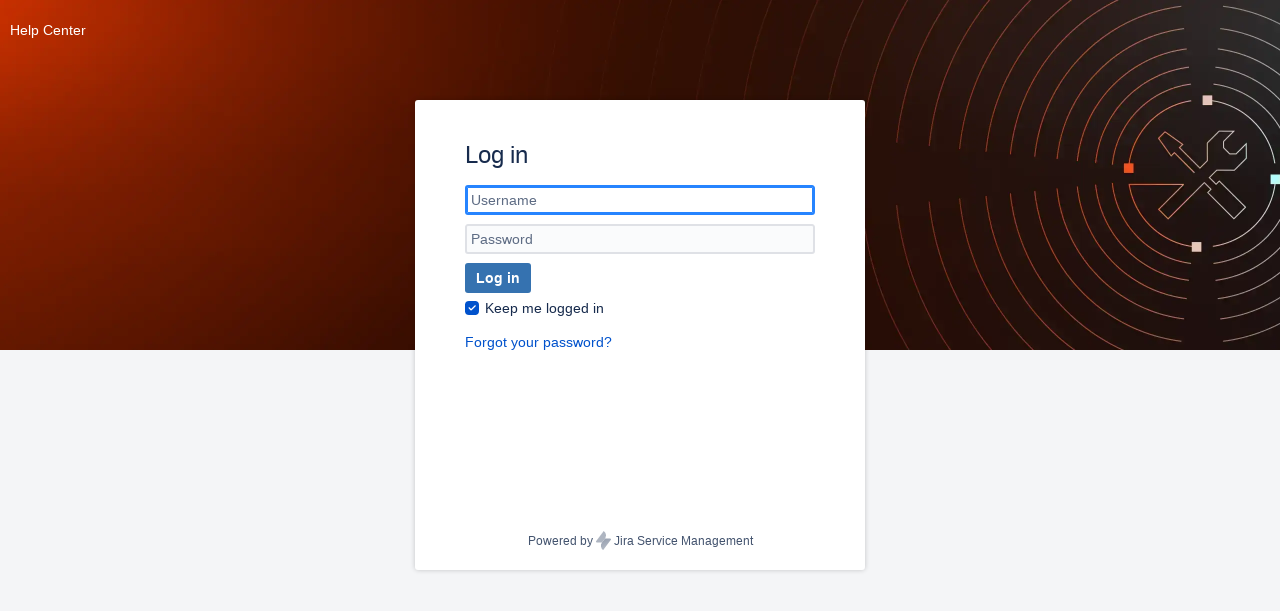

--- FILE ---
content_type: text/html;charset=UTF-8
request_url: https://jira.in.devexperts.com/servicedesk/customer/portal/1/user/login?destination=portal%2F1
body_size: 18821
content:
<!DOCTYPE html><html lang="en" class="aui-responsive" data-color-mode="light" data-theme="dark:light light:light spacing:spacing"><head><meta charset="utf-8"><meta http-equiv="X-UA-Compatible" content="IE=EDGE"><title>Service Management</title><meta name="viewport" content="initial-scale=1"/><meta name="ajs-context-path" content=""/><meta name="ajs-sdPluginVersion" content="10.3.15"/><meta name="ajs-kb-article-viewed" content="false"/><script>
window.WRM=window.WRM||{};window.WRM._unparsedData=window.WRM._unparsedData||{};window.WRM._unparsedErrors=window.WRM._unparsedErrors||{};
WRM._unparsedData["com.atlassian.servicedesk.core-ui:util-base-url.base-url"]="\u0022https://jira.in.devexperts.com\u0022";
WRM._unparsedData["com.atlassian.plugins.atlassian-plugins-webresource-plugin:context-path.context-path"]="\u0022\u0022";
WRM._unparsedData["com.onresolve.jira.groovy.groovyrunner:web-item-response-renderer.web-item-actions-data-provider"]="[]";
WRM._unparsedData["com.onresolve.jira.groovy.groovyrunner:behaviours-translations.behaviours-translations-data-provider"]="{\u0022field.title.missing.value\u0022:\u0022You must enter a value for this field\u0022}";
WRM._unparsedData["jira.core:feature-flags-data.feature-flag-data"]="{\u0022enabled-feature-keys\u0022:[\u0022com.atlassian.jira.description.bulkedit.enabled\u0022,\u0022com.atlassian.jira.agile.darkfeature.edit.closed.sprint.enabled\u0022,\u0022jira.plugin.devstatus.phasetwo\u0022,\u0022jira.frother.reporter.field\u0022,\u0022atlassian.rest.xsrf.legacy.enabled\u0022,\u0022jira.webactions.request.method.recognition.disabled\u0022,\u0022com.atlassian.jira.security.xsrf.session.token.disabled\u0022,\u0022jira.issue.status.lozenge\u0022,\u0022sd.email.conversational.notification.disabled\u0022,\u0022jira.plugin.devstatus.phasetwo.enabled\u0022,\u0022crowd.sync.nested.groups.group.membership.changes.batching.enabled\u0022,\u0022sd.internal.base.off.thread.on.completion.events.enabled\u0022,\u0022jira.onboarding.cyoa\u0022,\u0022atlassian.webresource.performance.tracking.disable\u0022,\u0022com.atlassian.jira.agile.darkfeature.kanplan.enabled\u0022,\u0022sd.slavalue.record.updated.date.enabled\u0022,\u0022com.atlassian.jira.projects.sidebar.DEFER_RESOURCES\u0022,\u0022sd.encrypt.with.secret.service.enabled\u0022,\u0022com.atlassian.jira.config.BIG_PIPE_KILLSWITCH\u0022,\u0022com.atlassian.jira.security.endpoint.anonymous.access.priority.disabled\u0022,\u0022jira.zdu.admin-updates-ui\u0022,\u0022sd.customerportal.customization.enabled\u0022,\u0022com.atlassian.jira.security.endpoint.anonymous.access.resolution.disabled\u0022,\u0022com.atlassian.jira.security.endpoint.anonymous.access.issueLinkType.disabled\u0022,\u0022sd.sla.improved.rendering.enabled\u0022,\u0022sd.canned.responses.enabled\u0022,\u0022jira.plugins.dnd.attachment\u0022,\u0022sd.new.settings.sidebar.location.disabled\u0022,\u0022crowd.event.transformer.directory.manager.cache\u0022,\u0022com.atlassian.jira.security.endpoint.non.browse.projects.access.autocompletedata.disabled\u0022,\u0022sd.internal.base.db.backed.completion.events.enabled\u0022,\u0022scope.manage.subscriptions.enabled\u0022,\u0022crowd.sync.delete.user.memberships.batching.enabled\u0022,\u0022com.atlassian.jira.security.endpoint.anonymous.access.projectCategory.disabled\u0022,\u0022com.atlassian.jira.agile.darkfeature.editable.detailsview\u0022,\u0022nps.survey.inline.dialog\u0022,\u0022sd.share.request.with.group.enabled\u0022,\u0022com.atlassian.jira.config.PDL\u0022,\u0022com.atlassian.jira.security.endpoint.non.admin.access.avatar.system.disabled\u0022,\u0022atlassian.aui.raphael.disabled\u0022,\u0022app-switcher.new\u0022,\u0022frother.assignee.field\u0022,\u0022com.atlassian.jira.projects.ProjectCentricNavigation.Switch\u0022,\u0022com.atlassian.jira.security.endpoint.non.browse.projects.access.fields.disabled\u0022,\u0022com.atlassian.jira.config.ProjectConfig.MENU\u0022,\u0022com.atlassian.jira.agile.darkfeature.kanplan.epics.and.versions.enabled\u0022,\u0022com.atlassian.jira.agile.darkfeature.sprint.goal.enabled\u0022,\u0022jira.priorities.per.project.edit.default.enabled\u0022,\u0022jira.zdu.jmx-monitoring\u0022,\u0022atlassian.rest.default.to.licensed.access.enabled\u0022,\u0022com.atlassian.jira.security.endpoint.non.admin.access.screens.disabled\u0022,\u0022com.onresolve.scriptrunner.jsd-canned-comments.enabled\u0022,\u0022jira.zdu.cluster-upgrade-state\u0022,\u0022com.atlassian.jira.email.templates.readFromJiraHome\u0022,\u0022com.atlassian.jira.agile.darkfeature.splitissue\u0022,\u0022com.atlassian.jira.config.CoreFeatures.LICENSE_ROLES_ENABLED\u0022,\u0022jira.export.csv.enabled\u0022],\u0022feature-flag-states\u0022:{\u0022sd.queue.clone\u0022:true,\u0022sd.custom.email.stripping.rules\u0022:false,\u0022com.atlassian.jira.webhookEventsAsyncProcessing\u0022:false,\u0022com.atlassian.jira.serAllowShareWithNonMember\u0022:true,\u0022jira.customfields.dual.list.box\u0022:true,\u0022sd.queue.starred\u0022:true,\u0022sd.calendar.view\u0022:true,\u0022assets.load.archived.referenced.objects.history\u0022:true,\u0022sd.internal.base.heartbeat.automatic.renewal.events\u0022:true,\u0022sd.remove.request.type.precondition.check.on.portal.request.search\u0022:true,\u0022jira.renderer.consider.variable.format\u0022:true,\u0022com.atlassian.jira.plugin.issuenavigator.jql.autocomplete.eagerlyLoaded\u0022:false,\u0022com.atlassian.portfolio.dcBundling\u0022:true,\u0022assets.async.batch.cache.replication\u0022:true,\u0022com.atlassian.jira.rest.enable.new.session.creation.endpoint\u0022:true,\u0022attribute.permission.check.for.any.attribute\u0022:true,\u0022sd.use.search.by.permissions\u0022:true,\u0022sd.approval.requested.when.handler\u0022:true,\u0022com.atlassian.jira.fixedCommentDeletionNotifications\u0022:true,\u0022com.atlassian.jira.plugin.issuenavigator.filtersUxImprovment\u0022:true,\u0022com.atlassian.jira.defaultValuesForSystemFields\u0022:true,\u0022sd.customerportal.sla.customer.visibility\u0022:true,\u0022insight.disable.setup.import.with.scheduled.sync.by.default\u0022:true,\u0022sd.email.block.list.support\u0022:true,\u0022com.atlassian.jira.agile.darkfeature.synced.sprints\u0022:false,\u0022sd.kb.cloud.allow.http\u0022:false,\u0022com.atlassian.jira.returnDefaultAvatarsForBrokenAvatars\u0022:true,\u0022sd.customer.mention.notification.fix\u0022:true,\u0022com.atlassian.jira.gdpr.rtbf\u0022:true,\u0022com.atlassian.jira.security.xsrf.session.token\u0022:false,\u0022sd.canned.responses.variable.substitution\u0022:true,\u0022jsm.request.type.as.setup.field\u0022:true,\u0022sd.language.support.perf.improvements\u0022:true,\u0022sd.comment.pin\u0022:true,\u0022sd.textarea.component.uplift\u0022:true,\u0022jira.customfields.configure.modern.ui\u0022:false,\u0022sd.incident.management.feature.polling\u0022:true,\u0022assets.aql.scope.filtering.on.issue.update\u0022:true,\u0022com.atlassian.jira.backups.storage.configurable\u0022:true,\u0022sd.sla.show.completed.goal.jql\u0022:true,\u0022external.links.new.window\u0022:true,\u0022sd.email.allow.list.support\u0022:true,\u0022assets.index.replication.properties.reload\u0022:true,\u0022sd.customer.profile.multi.languages\u0022:true,\u0022data.pipeline.feature.jira.issue.history.export\u0022:true,\u0022sd.new.settings.sidebar.location\u0022:false,\u0022jira.mandatory.quick.edit.setup.fields.override\u0022:true,\u0022com.atlassian.jira.lazyload.activity.tabs\u0022:true,\u0022mail.batching\u0022:false,\u0022com.atlassian.jira.agile.darkfeature.lexorank.local.repair.process\u0022:true,\u0022sd.kb.cloud.allow.empty.display.name\u0022:false,\u0022com.atlassian.jira.cfoIncludeArchivedIssuesAndAlwaysKeepContext\u0022:true,\u0022jira.priorities.per.project.edit.default\u0022:true,\u0022com.atlassian.jira.projectArchivedIssuesAreMarkedInIssueTable\u0022:true,\u0022com.atlassian.jira.agile.darkfeature.issues.in.epic.details.view\u0022:true,\u0022com.atlassian.jira.attachments.storage.configurable\u0022:true,\u0022jira.priorities.per.project.jsd\u0022:true,\u0022com.atlassian.jira.safeguards.email.notifications\u0022:true,\u0022com.atlassian.jira.search.api\u0022:false,\u0022com.atlassian.jira.agile.darkfeature.flexible.boards\u0022:true,\u0022assets.free.text.indexing.using.iql\u0022:false,\u0022data.pipeline.feature.jira.jsm.approvals.export\u0022:true,\u0022assets.load.archived.inbound.references\u0022:true,\u0022com.atlassian.jira.send.email.notifications.to.user.without.application.access\u0022:false,\u0022assets.import.batch.created.events\u0022:true,\u0022sd.automation.then.action.auto.answer.approval\u0022:true,\u0022assets.import.validate.unsafe.database.connection\u0022:true,\u0022sd.approvals.notification.email.action\u0022:true,\u0022jsm.delay.login\u0022:true,\u0022com.atlassian.diagnostics.monitors\u0022:true,\u0022com.atlassian.jira.upgrade.startup.fix.index\u0022:true,\u0022sd.sla.admin.configuration\u0022:true,\u0022com.atlassian.jira.cacheResource\u0022:false,\u0022sd.customer.notifications.suppress.welcome.email\u0022:true,\u0022assets.import.notifications\u0022:true,\u0022sd.sla.fix.timeline\u0022:false,\u0022assets.old.key.mapping.memory.optimisation\u0022:true,\u0022sd.customer.share.default.private\u0022:true,\u0022sd.customerportal.card.view\u0022:true,\u0022sd.email.microsoft.pop.two.line.auth\u0022:true,\u0022sd.customerportal.customization.preview\u0022:true,\u0022sd.customer.portal.wysiwyg.editor\u0022:true,\u0022sd.confluence.cloud.kb.links.open.new.tab\u0022:true,\u0022sd.comments.for.approval.attachments\u0022:true,\u0022com.atlassian.diagnostics.garbage.collection.monitor\u0022:true,\u0022sd.display.user.project.groups.on.portal\u0022:true,\u0022sd.email.channel.custom.oauth.config.supported\u0022:false,\u0022jira.instrumentation.laas\u0022:false,\u0022sd.oauth.email.requires.jira.admin\u0022:true,\u0022sd.comments.for.approval.on.boarding\u0022:true,\u0022sd.customer.portal.editor.mentions\u0022:true,\u0022sd.approvals.with.insight\u0022:false,\u0022sd.use.global.cache.for.permission.check\u0022:false,\u0022sd.customer.mention.notification.reporter.or.participant\u0022:true,\u0022sd.sla.auto.fix.metric\u0022:true,\u0022sd.sla.audit.log.smart.cleanup\u0022:true,\u0022sd.automation.if.condition.comment.primary.action\u0022:true,\u0022com.atlassian.jira.issues.archiving\u0022:true,\u0022sd.labelpicker.component.uplift\u0022:true,\u0022com.atlassian.jira.leaked.all.anonymous.access\u0022:true,\u0022com.atlassian.jira.security.rest.menu.anonymous.access.denied\u0022:true,\u0022assets.import.object.type.limit.errors\u0022:true,\u0022sd.event.processing.stop.unnecessary.processing.of.jira.issue.events\u0022:true,\u0022assets.max.object.type.return.on.move\u0022:true,\u0022sd.prioritise.agent.role\u0022:true,\u0022com.atlassian.jira.dbr\u0022:true,\u0022com.atlassian.jira.agile.darkfeature.legacy.epic.picker\u0022:false,\u0022a4j.automation.archive.issue\u0022:true,\u0022com.atlassian.jira.bc.user.search.MeasuringUserPickerSearchService\u0022:false,\u0022assets.imports.global.view.chaperone\u0022:true,\u0022a4j.automation.secrets.encryption\u0022:true,\u0022sd.incident.management.feature\u0022:true,\u0022assets.strict.template.html.validation\u0022:true,\u0022sd.customer.portal.request.type.groups\u0022:true,\u0022sd.signup.email.verification\u0022:true,\u0022com.atlassian.jira.user.dbIdBasedKeyGenerationStrategy\u0022:true,\u0022com.atlassian.jira.description.bulkedit\u0022:true,\u0022assets.remove.partial.match.on.having.user.aql\u0022:true,\u0022com.atlassian.jira.thumbnailsDeferredGeneration\u0022:true,\u0022com.atlassian.jira.projects.ProjectCentricNavigation.ProjectShortcutOrder\u0022:true,\u0022com.atlassian.jira.web.action.admin.integrity.checker.task.cleanup\u0022:true,\u0022sd.automation.psmq.async.executor\u0022:true,\u0022data.pipeline.feature.jira.issue.links.export\u0022:true,\u0022com.atlassian.jira.agile.darkfeature.kanplan.epics.and.versions\u0022:true,\u0022assets.lingo.customfield.support\u0022:true,\u0022sd.incoming.email.folder\u0022:true,\u0022com.atlassian.jira.agile.darkfeature.boards.find.on.board.sprint.optimized\u0022:true,\u0022assets.reindex.disable.redundant.replication\u0022:true,\u0022sd.cluster.safe.mail.channel.shutdown\u0022:true,\u0022sd.use.confluence.v2.search\u0022:true,\u0022com.atlassian.jira.security.project.type.endpoint.block.anonymous.access\u0022:false,\u0022jira.security.csp.sandbox\u0022:true,\u0022sd.automation.audit.log\u0022:true,\u0022com.atlassian.jira.agile.darkfeature.sprint.auto.management\u0022:true,\u0022assets.import.clear.empty.values.on.duplicate\u0022:true,\u0022a4j.automation.assets.cf.scoped.search\u0022:true,\u0022com.atlassian.jira.rest.search.filter.user.input.preserve\u0022:true,\u0022sd.queue.bulk.actions\u0022:true,\u0022sd.comments.for.approval\u0022:true,\u0022sd.internal.base.db.backed.completion.events\u0022:true,\u0022a4j.automation.permissions.check\u0022:true,\u0022com.atlassian.jira.agile.darkfeature.boards.find.on.board\u0022:true,\u0022sd.issue.view.participant.mentions\u0022:true,\u0022com.atlassian.jira.agile.darkfeature.complete.sprint.in.backlog\u0022:true,\u0022a4j.automation.strict.permission.check\u0022:true,\u0022jira.create.linked.issue\u0022:true,\u0022asset.import.manual.use.dedicated.node\u0022:true,\u0022jsm.ignore.captcha.validation\u0022:false,\u0022insight.export.include.object.id\u0022:true,\u0022sd.select.component.user.picker.uplift\u0022:true,\u0022jira.jql.smartautoselectfirst\u0022:false,\u0022sd.comments.for.approval.analytics\u0022:true,\u0022sd.slavalue.force.repair.on.corruption\u0022:true,\u0022sd.comment.restrictions\u0022:true,\u0022com.atlassian.jira.issue.index.db.filter.out.archive.issues\u0022:true,\u0022com.atlassian.jira.xml.deserializerAllowlist\u0022:true,\u0022assets.archived.objects.search\u0022:true,\u0022sd.custom.email.notifications.utf8.csat.star\u0022:true,\u0022assets.cache.stats.logging\u0022:true,\u0022sd.kb.use.new.page.analytics.rest.endpoints\u0022:true,\u0022insight.streaming.json.import.flag\u0022:false,\u0022sd.customer.portal.wysiwyg.editor.skeleton.loader\u0022:true,\u0022sd.help.center.announcement.improvements\u0022:true,\u0022a4j.automation.stale.entry.update\u0022:true,\u0022assets.archived.qr.code.printing\u0022:true,\u0022com.atlassian.jira.plugin.issuenavigator.anonymousPreventCfData\u0022:false,\u0022assets.icon.uplift\u0022:false,\u0022com.atlassian.jira.agile.darkfeature.sprint.picker.allsprints.suggestion\u0022:true,\u0022sd.slavalue.record.updated.date\u0022:true,\u0022a4j.automation.telemetry\u0022:true,\u0022sd.restricted.request.type\u0022:true,\u0022sd.portal.help.center.customer.signup.secondary.email.fallback\u0022:true,\u0022assets.connected.tickets.perf.improvement\u0022:true,\u0022assets.imports.global.view\u0022:true,\u0022sd.issue.history.based.sla.calculation\u0022:true,\u0022com.atlassian.jira.pin.comments\u0022:true,\u0022sd.resolution.sla.check.current.state.bugfix\u0022:false,\u0022assets.archive.missing.objects.on.import\u0022:true,\u0022sd.customer.portal.modify.request.columns\u0022:true,\u0022assets.extra.cluster.message.on.attr.value.change\u0022:true,\u0022sd.workinghours.new.page\u0022:true,\u0022sd.sla.parallel.recalculation\u0022:true,\u0022com.atlassian.diagnostics.operating.system.monitor\u0022:false,\u0022data.pipeline.feature.jira.jsm.canned.responses.export\u0022:true,\u0022assets.post.function.date.parsing.improvement\u0022:true,\u0022assets.reindex.loading.db.optimisation\u0022:true,\u0022sd.multiple.kb.linking\u0022:true,\u0022com.atlassian.jira.cluster.message.cleaning.service\u0022:true,\u0022com.atlassian.jira.agile.darkfeature.backlog.showmore\u0022:true,\u0022object.reference.options.exact.match.first\u0022:true,\u0022a4j.automation.lookupissue\u0022:true,\u0022assets.aql.attribute.optimisation\u0022:true,\u0022com.atlassian.gadgets.dark.theme.support\u0022:true,\u0022data.pipeline.feature.jira.schema.version.2\u0022:true,\u0022insight.import.text.area.encode\u0022:true,\u0022com.atlassian.jira.agile.darkfeature.velocity.sprint.picker\u0022:false,\u0022filter.unique.attribute.by.object.type\u0022:false,\u0022sd.duplicate.comment.fix.with.attachments\u0022:true,\u0022sd.status.icon.with.linked.incidents\u0022:true,\u0022com.atlassian.jira.security.ChartUtils.browse.projects.permission.check\u0022:false,\u0022jira.webactions.request.method.dependent.xsrf.checks\u0022:true,\u0022com.atlassian.jira.issue.watchers.filterUsersWithoutProjectAccess\u0022:true,\u0022sd.sla.webpanel.react\u0022:true,\u0022data.pipeline.feature.jira.archived.issue.export\u0022:false,\u0022assets.cluster.cleanup.stale.progress\u0022:true,\u0022com.atlassian.jira.projects.per.project.permission.query\u0022:true,\u0022index.use.snappy\u0022:true,\u0022sd.chaperone.db.backed\u0022:true,\u0022com.atlassian.jira.in.product.diagnostics.extended.logging\u0022:false,\u0022com.atlassian.jira.agile.darkfeature.handle.ug.usernames\u0022:true,\u0022sd.automation.then.action.edit.issue.custom.fields\u0022:true,\u0022com.atlassian.diagnostics.scheduler.monitor\u0022:true,\u0022assets.connected.tickets.jql.optimisation\u0022:true,\u0022sd.prevent.feedback.submission.on.page.load\u0022:false,\u0022sd.restricted.request.type.validate.project.groups\u0022:true,\u0022sd.comment.reactions\u0022:true,\u0022sd.customer.group.requests.count\u0022:false,\u0022com.atlassian.jira.issuetable.move.links.hidden\u0022:true,\u0022assets.remove.500.ms.time.check.on.unique.attribute\u0022:true,\u0022com.atlassian.jira.async.webhooks.user.context.propagation\u0022:true,\u0022sd.workload.report.search.all.agents\u0022:true,\u0022com.atlassian.jira.sharedEntityEditRights\u0022:true,\u0022sd.automation.then.webhook.custom.payload\u0022:true,\u0022assets.permission.view.widget\u0022:true,\u0022assets.label.print.page.break\u0022:false,\u0022com.atlassian.jira.agile.darkfeature.sprint.goal\u0022:true,\u0022sd.automation.ruleset.cache\u0022:true,\u0022assets.filter.modal.update.to.new.design\u0022:true,\u0022jira.cluster.monitoring.show.offline.nodes\u0022:true,\u0022sd.use.new.mentions.api\u0022:true,\u0022sd.kb.cloud.always.primary\u0022:false,\u0022com.atlassian.jira.commentReactions\u0022:true,\u0022sd.performant.language.support.page\u0022:true,\u0022com.atlassian.jira.allThumbnailsDeferred\u0022:false,\u0022assets.archived.objects.search.permissions.cache\u0022:true,\u0022jira.customfields.cleanup.identification\u0022:true,\u0022assets.improved.cf.validation\u0022:true,\u0022com.atlassian.jira.in.product.diagnostics.wip\u0022:false,\u0022assets.aql.search.connected.tickets.jql.optimisation\u0022:true,\u0022sd.automation.then.action.archive.issue\u0022:true,\u0022jira.customfields.bulk.delete\u0022:true,\u0022com.atlassian.jira.agile.darkfeature.lexorank.local.repair.process.sync\u0022:false,\u0022sd.customer.notifications.split.by.project\u0022:true,\u0022com.atlassian.jira.initialwatchers\u0022:false,\u0022sd.email.notification.from.field.toggle\u0022:true,\u0022jira.jql.suggestrecentfields\u0022:false,\u0022assets.archived.label.printing\u0022:true,\u0022com.atlassian.jira.ignoreBrowseUsersPermissionsInUserPickers\u0022:true,\u0022sd.share.request.with.group\u0022:true,\u0022sd.select.component.uplift\u0022:true,\u0022com.atlassian.jira.issue.comments.updateIssueObjectBeforeEventTrigger\u0022:true,\u0022com.atlassian.jira.smtp.transport.cache\u0022:true,\u0022sd.dismiss.all.misconfiguration.warnings.setting\u0022:true,\u0022com.atlassian.jira.security.project.admin.revoke.with.application.access\u0022:true,\u0022com.atlassian.jiranomenclature\u0022:true,\u0022com.atlassian.diagnostics.http.monitor\u0022:true,\u0022sd.use.search.by.permissions.improvement\u0022:true,\u0022com.atlassian.jira.agile.darkfeature.future.sprint.dates\u0022:true,\u0022jira.customfields.paginated.ui\u0022:true,\u0022assets.export.archived.objects\u0022:true,\u0022sd.restricted.request.type.update.validation\u0022:true,\u0022a4j.audit.log.export.optimization\u0022:true,\u0022insight.restrict.graph.node.count\u0022:true,\u0022sd.automation.then.webhook\u0022:true,\u0022a4j.automation.sla.threshold.breach\u0022:true,\u0022sd.priorities.per.project\u0022:true,\u0022sd.customer.portal.browse.permission.only\u0022:true,\u0022sd.inline.noformat.renderer\u0022:true,\u0022assets.archived.count.in.schema.list\u0022:true,\u0022assets.imports.exports.extra.data\u0022:false,\u0022insight.lock.object.store.by.object.unique.attribute.value\u0022:true,\u0022assets.aql.date.comparison.improvement\u0022:true,\u0022sd.customer.search.post.agent.filtering\u0022:true,\u0022sd.incoming.email.audit.log\u0022:true,\u0022sd.sla.improved.rendering\u0022:true,\u0022sd.use.request.participants.cache\u0022:true,\u0022assets.connected.tickets.incremental.reindex\u0022:false,\u0022a4j.automation.fields.fallback.to.default.locale\u0022:true,\u0022sd.customer.page.timeout\u0022:true,\u0022sd.email.attachment.stripping\u0022:false,\u0022assets.archive.objects\u0022:true,\u0022com.atlassian.jira.agile.darkfeature.rapid.boards.bands\u0022:true,\u0022insight.fileviewer.as.preview.on.attachments\u0022:true,\u0022com.atlassian.jira.agile.darkfeature.epic.validate.visibility\u0022:true,\u0022instance.optimizer.safeguard.notification\u0022:true,\u0022com.atlassian.mail.server.managers.hostname.verification\u0022:true,\u0022sd.email.attachments.store.duplicates\u0022:false,\u0022insight.import.update.missing.object.only.if.ever.imported\u0022:true,\u0022com.atlassian.jira.plugin.rovo.disable.journal.on.plugin.restart\u0022:true,\u0022assets.bulk.archive.batch.attribute.updates\u0022:true,\u0022jira.redirect.anonymous.404.errors\u0022:true,\u0022com.atlassian.jira.security.resolution.page.endpoint.block.anonymous.access\u0022:false,\u0022com.atlassian.jira.issuetable.draggable\u0022:true,\u0022assets.replace.pojava.with.rigorous.java.time.checks\u0022:false,\u0022com.atlassian.jira.attachments.generate.unique.suffix\u0022:true,\u0022assets.parallel.import\u0022:true,\u0022jira.version.based.node.reindex.service\u0022:true,\u0022sd.attachment.is.viewable.short.circuit\u0022:true,\u0022sd.encrypt.with.secret.service\u0022:true,\u0022assets.archived.objects.cache\u0022:true,\u0022com.atlassian.jira.quick.search.mode.settable\u0022:true,\u0022com.atlassian.jira.safeguards.work.in.progress\u0022:false,\u0022assets.skip.loading.non.indexed.attributes.on.custom.field\u0022:true,\u0022a4j.automation.disabled.rule.component.validation\u0022:true,\u0022sd.internal.base.off.thread.on.completion.events\u0022:true,\u0022sd.email.notification.as.recipient\u0022:true,\u0022sd.no.schedule.async.upgrade.tasks\u0022:true,\u0022com.atlassian.diagnostics.jql.monitor\u0022:true,\u0022assets.custom.field.reference.external.schema\u0022:true,\u0022mail.batching.user.notification\u0022:true,\u0022com.atlassian.portfolio.permission.check.for.permissions\u0022:true,\u0022sd.portal.search.bar.settings\u0022:true,\u0022jira.priorities.per.project\u0022:true,\u0022com.atlassian.jira.use.same.site.none.for.xsrf.token.cookie\u0022:true,\u0022assets.aql.object.type.scope.improvement\u0022:true,\u0022com.atlassian.jira.mailHandlerImapMessageQueryLegacy\u0022:false,\u0022com.atlassian.jira.diagnostics.perflog\u0022:true,\u0022assets.index.dedupe.attributes\u0022:true,\u0022jira.no.frother.multiuserpicker.field\u0022:false,\u0022com.atlassian.jira.agile.darkfeature.lexorank.local.repair.feature\u0022:true,\u0022assets.dialog.uplift\u0022:true,\u0022sd.share.request.with.group.analytics\u0022:true,\u0022sd.customer.portal.column.sorting\u0022:true,\u0022sd.language.support.administration\u0022:true,\u0022sd.prefill.cp.request.form\u0022:true,\u0022com.atlassian.jira.jsd.mobile\u0022:true,\u0022data.pipeline.feature.jira.all.exportable.custom.fields\u0022:true,\u0022platform.design-system-team.layering_qmiw3\u0022:true,\u0022sd.report.async.workload\u0022:true,\u0022jira.dc.cleanup.cluser.tasks\u0022:true,\u0022sd.sla.performance.optimization\u0022:true,\u0022mail.batching.override.core\u0022:true,\u0022com.atlassian.jira.issues.archiving.filters\u0022:false,\u0022assets.bulk.delete.objects.progress.display\u0022:true,\u0022a4j.automation.app.role.check\u0022:true,\u0022assets.attribute.cardinality.checker\u0022:true,\u0022com.atlassian.jira.theme.switcher\u0022:true,\u0022sd.workinghours.react.component\u0022:false,\u0022sd.work.load.perf.improvements\u0022:false,\u0022sd.incident.management.allow.http\u0022:false,\u0022com.atlassian.jira.agile.darkfeature.kanplan\u0022:true,\u0022sd.encrypt.using.atlassian.cipher\u0022:true,\u0022com.atlassian.jira.filtersAndDashboardsShareableWithAllGroupsAndRoles\u0022:true,\u0022com.atlassian.jira.agile.darkfeature.edit.closed.sprint\u0022:true,\u0022com.atlassian.jira.in.product.diagnostics\u0022:true,\u0022com.atlassian.jira.send.email.notifications.with.images.attached\u0022:true,\u0022jira.sal.host.connect.accessor.existing.transaction.will.create.transactions\u0022:true,\u0022sd.automation.project.runasuser.cache\u0022:true,\u0022com.atlassian.jira.security.csv.export.injection.protection\u0022:true,\u0022sd.customerportal.customization\u0022:true,\u0022sd.customer.portal.login.csrf\u0022:true,\u0022jira.jql.membersof.ignoreGlobalPermissionsForAnonymous\u0022:false,\u0022jira.create.linked.issue.show.all.fields\u0022:true,\u0022jira.webactions.request.method.recognition\u0022:false,\u0022sd.mail.filter.disable.support\u0022:true,\u0022jira.richeditor.bidi.warning\u0022:true,\u0022com.atlassian.jira.safeguards\u0022:true,\u0022sd.notification.global.filter.not.respected.bugfix\u0022:true,\u0022com.atlassian.jira.privateEntitiesEditable\u0022:true,\u0022sd.multi.incoming.email.support\u0022:true,\u0022assets.import.multiple.objects.from.label.values\u0022:true,\u0022assets.use.user.timezone.for.iql.date.functions\u0022:true,\u0022assets.notify.message.deleting.object\u0022:true,\u0022assets.diagnose.object.index.failures\u0022:true,\u0022sd.sla.audit.log\u0022:true,\u0022sd.canned.responses\u0022:true,\u0022sd.report.custom.date.range\u0022:true,\u0022sd.form.token.undefined.bugfix\u0022:true,\u0022data.pipeline.feature.jira.issue.rank.export\u0022:true,\u0022com.atlassian.jira.accessibility.personal.settings\u0022:true,\u0022mail.batching.create.section.cf\u0022:true,\u0022sd.sla.reconstruction.for.single.issue\u0022:true,\u0022sd.internal.bounded.off.thread.on.completion.events\u0022:true,\u0022assets.import.configuration.legacy.validation\u0022:false,\u0022assets.old.key.mapping.memory.optimisation.upgrade.check\u0022:true,\u0022sd.attachment.generate.unique.suffix.when.attachment.filename.clash.occurs\u0022:true,\u0022a4j.automation.rule.insights\u0022:true,\u0022sd.auto.update.kb.app.links\u0022:true,\u0022a4j.automation.secret.upgrade.ao.prerequisites\u0022:true,\u0022sd.kb.article.insights.report\u0022:true,\u0022com.atlassian.analytics.essential.supported\u0022:true,\u0022com.atlassian.jira.agile.darkfeature.kanban.hide.old.done.issues\u0022:true,\u0022sd.sla.conditions.due.date\u0022:true,\u0022assets.skip.attribute.search.on.schema.view\u0022:true,\u0022sd.queue.inline.editable.fields\u0022:true,\u0022sd.automation.clean.deleted.projects.on.launch\u0022:true,\u0022sd.sort.requests.in.portal.by.invisible.comments\u0022:true,\u0022com.atlassian.jira.agile.darkfeature.sprint.plan\u0022:false,\u0022com.atlassian.diagnostics.database.monitor\u0022:true,\u0022jira.jql.membersof.ignoreGlobalPermissionsForLoggedUsers\u0022:false,\u0022com.atlassian.jira.commentStickyFooter\u0022:true,\u0022com.atlassian.diagnostics.automationqueue.monitor\u0022:true,\u0022com.atlassian.jira.security.LegacyJiraTypeResolver.WARN_ONLY\u0022:false,\u0022sd.sla.parallel.recalculation.run.in.new.searcher.context\u0022:true,\u0022sd.customer.portal.prioties.per.project.fix\u0022:true,\u0022com.atlassian.jira.issues.archiving.browse\u0022:true,\u0022sd.customer.portal.default.description\u0022:true,\u0022sd.send.login.free.signup.email\u0022:true,\u0022com.atlassian.jira.security.text.gadget.output.sanitization\u0022:true,\u0022data.pipeline.feature.jira.jsm.kb.stats.events.export\u0022:true,\u0022com.atlassian.jira.agile.darkfeature.dataonpageload\u0022:true,\u0022sd.instance.metrics\u0022:true,\u0022sd.incoming.email.msgraph\u0022:true}}";
WRM._unparsedData["com.atlassian.servicedesk.core-ui:util-help-links.help-links"]="{\u0022help\u0022:{\u0022sla.setup.help.setting.up.sla.threads\u0022:\u0022https://docs.atlassian.com/jira/jsd-docs-103/Setting+up+SLAs#SettingupSLAs-threads\u0022,\u0022confluence.cloud.knowledge.base.setup\u0022:\u0022https://docs.atlassian.com/jira/jsd-docs-103/Set+up+a+knowledge+base+with+Confluence+Cloud\u0022,\u0022assets.groovy.scripts.learn.more\u0022:\u0022https://docs.atlassian.com/jira/jsd-docs-103/groovy+scripts\u0022,\u0022email.settings\u0022:\u0022https://docs.atlassian.com/jira/jsd-docs-103/Receiving+requests+by+email\u0022,\u0022assets.groovy.script.examples\u0022:\u0022https://docs.atlassian.com/jira/jsd-docs-103/groovy+script+examples\u0022,\u0022assets.archiving.learn.more\u0022:\u0022https://docs.atlassian.com/jira/jsd-docs-103/Archiving+an+object\u0022,\u0022managing.queues\u0022:\u0022https://docs.atlassian.com/jira/jsd-docs-103/Setting+up+queues+for+your+team\u0022,\u0022email.setup\u0022:\u0022https://docs.atlassian.com/jira/jsd-docs-103/Receiving+requests+by+email\u0022,\u0022global.mail.filters\u0022:\u0022https://docs.atlassian.com/jira/jsd-docs-103/Managing+the+email+channel\u0022,\u0022opsgenie.integration\u0022:\u0022https://docs.atlassian.com/jira/jsd-docs-103/Setting+up+incident+management\u0022,\u0022documentation.home\u0022:\u0022https://docs.atlassian.com/jira/jsd-docs-103/Jira+Service+Management+documentation\u0022,\u0022api.tokens\u0022:\u0022https://docs.atlassian.com/jira/jsd-docs-103/Api+tokens\u0022,\u0022assets.imports.global.view.learn.more\u0022:\u0022https://docs.atlassian.com/jira/jsd-docs-103/Importing+your+data\u0022,\u0022help.center.branding.customization.learn\u0022:\u0022https://docs.atlassian.com/jira/jsd-docs-103/Providing+help+in+multiple+languages\u0022,\u0022default\u0022:\u0022https://docs.atlassian.com/jira/jsd-docs-103/\u0022,\u0022sla.setup.help.setting.up.sla.events\u0022:\u0022https://docs.atlassian.com/jira/jsd-docs-103/Setting+up+SLAs#SettingupSLAs-events\u0022,\u0022confluence.cloud.integration.kb\u0022:\u0022https://docs.atlassian.com/jira/jsd-docs-103/Set+up+a+knowledge+base+for+self+service\u0022,\u0022customerview.mentions.learn\u0022:\u0022https://docs.atlassian.com/jira/jsd-docs-103/Adding+request+participants\u0022,\u0022setting.up.reports\u0022:\u0022https://docs.atlassian.com/jira/jsd-docs-103/Setting+up+service+project+reports\u0022,\u0022issue.email.channel\u0022:\u0022https://docs.atlassian.com/jira/jsd-docs-103/Troubleshooting+issues+with+the+email+channel\u0022,\u0022manage.allowlist.blocklist\u0022:\u0022https://docs.atlassian.com/jira/jsd-docs-103/Managing+the+allowlist+and+blocklist\u0022,\u0022admin.project.settings.request.types.setup\u0022:\u0022https://docs.atlassian.com/jira/jsd-docs-103/Setting+up+request+types\u0022,\u0022getting.started.agent\u0022:\u0022https://docs.atlassian.com/jira/jsd-docs-103/Getting+started+for+service+project+agents\u0022,\u0022manage.service.project.access\u0022:\u0022https://docs.atlassian.com/jira/jsd-docs-103/Managing+access+to+your+service+project\u0022,\u0022multilingual.customer.portal\u0022:\u0022https://docs.atlassian.com/jira/jsd-docs-103/Providing+help+in+multiple+languages\u0022,\u0022sla.calendar.settings\u0022:\u0022https://docs.atlassian.com/jira/jsd-docs-103/Create+and+edit+SLA+calendars\u0022,\u0022knowledge.base.troubleshooting\u0022:\u0022https://confluence.atlassian.com/display/JIRAKB/Troubleshooting+common+issues+related+to+knowledge+base+integration+between+jira+service+management+and+confluence\u0022,\u0022request.settings.help.bubble\u0022:\u0022https://docs.atlassian.com/jira/jsd-docs-103/Managing+access+to+your+service+project\u0022,\u0022changemanagement.integration\u0022:\u0022https://docs.atlassian.com/jira/jsd-docs-103/7.+Set+up+a+calendar+to+coordinate+your+changes\u0022,\u0022opsgenie.api.information\u0022:\u0022https://docs.atlassian.com/jira/jsd-docs-103/Getting+Opsgenie+API+information\u0022,\u0022email.settings.suitablerequest\u0022:\u0022https://docs.atlassian.com/jira/jsd-docs-103/Receiving+requests+by+email#Receivingrequestsbyemail-suitablerequest\u0022,\u0022sla.import.help\u0022:\u0022https://docs.atlassian.com/jira/jsd-docs-103/Importing+SLAs\u0022,\u0022share.request.with.groups.setting.spotlight.learn.more\u0022:\u0022https://docs.atlassian.com/jira/jsd-docs-103/Adding+request+participants\u0022,\u0022sla.setup.help.setting.up.how.to\u0022:\u0022https://docs.atlassian.com/jira/jsd-docs-103/Setting+up+SLAs#SettingupSLAs-HowtosetSLAs\u0022,\u0022create.space.help\u0022:\u0022https://docs.atlassian.com/jira/jsd-docs-103/Knowledge+base+settings+and+permissions\u0022,\u0022email.settings.troubleshooting\u0022:\u0022https://docs.atlassian.com/jira/jsd-docs-103/Troubleshooting+issues+with+the+email+channel\u0022,\u0022admin.notifications.config\u0022:\u0022https://docs.atlassian.com/jira/jsd-docs-103/Managing+service+project+notifications\u0022,\u0022advanced.approval.notifications\u0022:\u0022https://docs.atlassian.com/jira/jsd-docs-103/Approving+a+service+project+request\u0022,\u0022troubleshoot.requesttype\u0022:\u0022https://docs.atlassian.com/jira/jsd-docs-103/Troubleshooting+issues+with+request+types\u0022,\u0022approvals.configuration\u0022:\u0022https://docs.atlassian.com/jira/jsd-docs-103/Configuring+Jira+Service+Management+approvals\u0022,\u0022public.signup\u0022:\u0022https://docs.atlassian.com/jira/jsd-docs-103/Configuring+public+signup\u0022,\u0022resolve.permission.scheme.errors\u0022:\u0022https://docs.atlassian.com/jira/jsd-docs-103/Resolving+permission+scheme+errors\u0022,\u0022knowledge.base\u0022:\u0022https://docs.atlassian.com/jira/jsd-docs-103/Set+up+a+knowledge+base+for+self-service\u0022,\u0022getting.started\u0022:\u0022https://docs.atlassian.com/jira/jsd-docs-103/Getting+started+with+Jira+Service+Management\u0022,\u0022introducing.login.free.portal\u0022:\u0022https://docs.atlassian.com/jira/jsd-docs-103/Introducing+the+login-free+portal+for+Jira+Service+Management\u0022,\u0022invite.customers\u0022:\u0022https://docs.atlassian.com/jira/jsd-docs-103/Managing+access+to+your+service+project\u0022,\u0022sla.setup.help\u0022:\u0022https://docs.atlassian.com/jira/jsd-docs-103/Setting+up+SLAs\u0022},\u0022kb\u0022:{\u0022default\u0022:\u0022https://confluence.atlassian.com/display/SDKB/\u0022,\u0022troubleshooting.user.management.issues\u0022:\u0022https://confluence.atlassian.com/display/SDKB/Troubleshooting+issues+with+service+project+user+management\u0022,\u0022legacytransition\u0022:\u0022https://confluence.atlassian.com/display/SDKB/Replacing+legacy+automatic+transitions+with+automation+rules\u0022,\u0022umtroubleshoot\u0022:\u0022https://confluence.atlassian.com/display/SDKB/Troubleshooting+issues+with+service+project+user+management\u0022}}";
if(window.WRM._dataArrived)window.WRM._dataArrived();</script>
<script>
window.WRM=window.WRM||{};window.WRM._unparsedData=window.WRM._unparsedData||{};window.WRM._unparsedErrors=window.WRM._unparsedErrors||{};
WRM._unparsedData["com.atlassian.servicedesk.core-ui:util-base-url.base-url"]="\u0022https://jira.in.devexperts.com\u0022";
WRM._unparsedData["com.atlassian.plugins.atlassian-plugins-webresource-plugin:context-path.context-path"]="\u0022\u0022";
WRM._unparsedData["com.onresolve.jira.groovy.groovyrunner:web-item-response-renderer.web-item-actions-data-provider"]="[]";
WRM._unparsedData["com.onresolve.jira.groovy.groovyrunner:behaviours-translations.behaviours-translations-data-provider"]="{\u0022field.title.missing.value\u0022:\u0022You must enter a value for this field\u0022}";
WRM._unparsedData["jira.core:feature-flags-data.feature-flag-data"]="{\u0022enabled-feature-keys\u0022:[\u0022com.atlassian.jira.description.bulkedit.enabled\u0022,\u0022com.atlassian.jira.agile.darkfeature.edit.closed.sprint.enabled\u0022,\u0022jira.plugin.devstatus.phasetwo\u0022,\u0022jira.frother.reporter.field\u0022,\u0022atlassian.rest.xsrf.legacy.enabled\u0022,\u0022jira.webactions.request.method.recognition.disabled\u0022,\u0022com.atlassian.jira.security.xsrf.session.token.disabled\u0022,\u0022jira.issue.status.lozenge\u0022,\u0022sd.email.conversational.notification.disabled\u0022,\u0022jira.plugin.devstatus.phasetwo.enabled\u0022,\u0022crowd.sync.nested.groups.group.membership.changes.batching.enabled\u0022,\u0022sd.internal.base.off.thread.on.completion.events.enabled\u0022,\u0022jira.onboarding.cyoa\u0022,\u0022atlassian.webresource.performance.tracking.disable\u0022,\u0022com.atlassian.jira.agile.darkfeature.kanplan.enabled\u0022,\u0022sd.slavalue.record.updated.date.enabled\u0022,\u0022com.atlassian.jira.projects.sidebar.DEFER_RESOURCES\u0022,\u0022sd.encrypt.with.secret.service.enabled\u0022,\u0022com.atlassian.jira.config.BIG_PIPE_KILLSWITCH\u0022,\u0022com.atlassian.jira.security.endpoint.anonymous.access.priority.disabled\u0022,\u0022jira.zdu.admin-updates-ui\u0022,\u0022sd.customerportal.customization.enabled\u0022,\u0022com.atlassian.jira.security.endpoint.anonymous.access.resolution.disabled\u0022,\u0022com.atlassian.jira.security.endpoint.anonymous.access.issueLinkType.disabled\u0022,\u0022sd.sla.improved.rendering.enabled\u0022,\u0022sd.canned.responses.enabled\u0022,\u0022jira.plugins.dnd.attachment\u0022,\u0022sd.new.settings.sidebar.location.disabled\u0022,\u0022crowd.event.transformer.directory.manager.cache\u0022,\u0022com.atlassian.jira.security.endpoint.non.browse.projects.access.autocompletedata.disabled\u0022,\u0022sd.internal.base.db.backed.completion.events.enabled\u0022,\u0022scope.manage.subscriptions.enabled\u0022,\u0022crowd.sync.delete.user.memberships.batching.enabled\u0022,\u0022com.atlassian.jira.security.endpoint.anonymous.access.projectCategory.disabled\u0022,\u0022com.atlassian.jira.agile.darkfeature.editable.detailsview\u0022,\u0022nps.survey.inline.dialog\u0022,\u0022sd.share.request.with.group.enabled\u0022,\u0022com.atlassian.jira.config.PDL\u0022,\u0022com.atlassian.jira.security.endpoint.non.admin.access.avatar.system.disabled\u0022,\u0022atlassian.aui.raphael.disabled\u0022,\u0022app-switcher.new\u0022,\u0022frother.assignee.field\u0022,\u0022com.atlassian.jira.projects.ProjectCentricNavigation.Switch\u0022,\u0022com.atlassian.jira.security.endpoint.non.browse.projects.access.fields.disabled\u0022,\u0022com.atlassian.jira.config.ProjectConfig.MENU\u0022,\u0022com.atlassian.jira.agile.darkfeature.kanplan.epics.and.versions.enabled\u0022,\u0022com.atlassian.jira.agile.darkfeature.sprint.goal.enabled\u0022,\u0022jira.priorities.per.project.edit.default.enabled\u0022,\u0022jira.zdu.jmx-monitoring\u0022,\u0022atlassian.rest.default.to.licensed.access.enabled\u0022,\u0022com.atlassian.jira.security.endpoint.non.admin.access.screens.disabled\u0022,\u0022com.onresolve.scriptrunner.jsd-canned-comments.enabled\u0022,\u0022jira.zdu.cluster-upgrade-state\u0022,\u0022com.atlassian.jira.email.templates.readFromJiraHome\u0022,\u0022com.atlassian.jira.agile.darkfeature.splitissue\u0022,\u0022com.atlassian.jira.config.CoreFeatures.LICENSE_ROLES_ENABLED\u0022,\u0022jira.export.csv.enabled\u0022],\u0022feature-flag-states\u0022:{\u0022sd.queue.clone\u0022:true,\u0022sd.custom.email.stripping.rules\u0022:false,\u0022com.atlassian.jira.webhookEventsAsyncProcessing\u0022:false,\u0022com.atlassian.jira.serAllowShareWithNonMember\u0022:true,\u0022jira.customfields.dual.list.box\u0022:true,\u0022sd.queue.starred\u0022:true,\u0022sd.calendar.view\u0022:true,\u0022assets.load.archived.referenced.objects.history\u0022:true,\u0022sd.internal.base.heartbeat.automatic.renewal.events\u0022:true,\u0022sd.remove.request.type.precondition.check.on.portal.request.search\u0022:true,\u0022jira.renderer.consider.variable.format\u0022:true,\u0022com.atlassian.jira.plugin.issuenavigator.jql.autocomplete.eagerlyLoaded\u0022:false,\u0022com.atlassian.portfolio.dcBundling\u0022:true,\u0022assets.async.batch.cache.replication\u0022:true,\u0022com.atlassian.jira.rest.enable.new.session.creation.endpoint\u0022:true,\u0022attribute.permission.check.for.any.attribute\u0022:true,\u0022sd.use.search.by.permissions\u0022:true,\u0022sd.approval.requested.when.handler\u0022:true,\u0022com.atlassian.jira.fixedCommentDeletionNotifications\u0022:true,\u0022com.atlassian.jira.plugin.issuenavigator.filtersUxImprovment\u0022:true,\u0022com.atlassian.jira.defaultValuesForSystemFields\u0022:true,\u0022sd.customerportal.sla.customer.visibility\u0022:true,\u0022insight.disable.setup.import.with.scheduled.sync.by.default\u0022:true,\u0022sd.email.block.list.support\u0022:true,\u0022com.atlassian.jira.agile.darkfeature.synced.sprints\u0022:false,\u0022sd.kb.cloud.allow.http\u0022:false,\u0022com.atlassian.jira.returnDefaultAvatarsForBrokenAvatars\u0022:true,\u0022sd.customer.mention.notification.fix\u0022:true,\u0022com.atlassian.jira.gdpr.rtbf\u0022:true,\u0022com.atlassian.jira.security.xsrf.session.token\u0022:false,\u0022sd.canned.responses.variable.substitution\u0022:true,\u0022jsm.request.type.as.setup.field\u0022:true,\u0022sd.language.support.perf.improvements\u0022:true,\u0022sd.comment.pin\u0022:true,\u0022sd.textarea.component.uplift\u0022:true,\u0022jira.customfields.configure.modern.ui\u0022:false,\u0022sd.incident.management.feature.polling\u0022:true,\u0022assets.aql.scope.filtering.on.issue.update\u0022:true,\u0022com.atlassian.jira.backups.storage.configurable\u0022:true,\u0022sd.sla.show.completed.goal.jql\u0022:true,\u0022external.links.new.window\u0022:true,\u0022sd.email.allow.list.support\u0022:true,\u0022assets.index.replication.properties.reload\u0022:true,\u0022sd.customer.profile.multi.languages\u0022:true,\u0022data.pipeline.feature.jira.issue.history.export\u0022:true,\u0022sd.new.settings.sidebar.location\u0022:false,\u0022jira.mandatory.quick.edit.setup.fields.override\u0022:true,\u0022com.atlassian.jira.lazyload.activity.tabs\u0022:true,\u0022mail.batching\u0022:false,\u0022com.atlassian.jira.agile.darkfeature.lexorank.local.repair.process\u0022:true,\u0022sd.kb.cloud.allow.empty.display.name\u0022:false,\u0022com.atlassian.jira.cfoIncludeArchivedIssuesAndAlwaysKeepContext\u0022:true,\u0022jira.priorities.per.project.edit.default\u0022:true,\u0022com.atlassian.jira.projectArchivedIssuesAreMarkedInIssueTable\u0022:true,\u0022com.atlassian.jira.agile.darkfeature.issues.in.epic.details.view\u0022:true,\u0022com.atlassian.jira.attachments.storage.configurable\u0022:true,\u0022jira.priorities.per.project.jsd\u0022:true,\u0022com.atlassian.jira.safeguards.email.notifications\u0022:true,\u0022com.atlassian.jira.search.api\u0022:false,\u0022com.atlassian.jira.agile.darkfeature.flexible.boards\u0022:true,\u0022assets.free.text.indexing.using.iql\u0022:false,\u0022data.pipeline.feature.jira.jsm.approvals.export\u0022:true,\u0022assets.load.archived.inbound.references\u0022:true,\u0022com.atlassian.jira.send.email.notifications.to.user.without.application.access\u0022:false,\u0022assets.import.batch.created.events\u0022:true,\u0022sd.automation.then.action.auto.answer.approval\u0022:true,\u0022assets.import.validate.unsafe.database.connection\u0022:true,\u0022sd.approvals.notification.email.action\u0022:true,\u0022jsm.delay.login\u0022:true,\u0022com.atlassian.diagnostics.monitors\u0022:true,\u0022com.atlassian.jira.upgrade.startup.fix.index\u0022:true,\u0022sd.sla.admin.configuration\u0022:true,\u0022com.atlassian.jira.cacheResource\u0022:false,\u0022sd.customer.notifications.suppress.welcome.email\u0022:true,\u0022assets.import.notifications\u0022:true,\u0022sd.sla.fix.timeline\u0022:false,\u0022assets.old.key.mapping.memory.optimisation\u0022:true,\u0022sd.customer.share.default.private\u0022:true,\u0022sd.customerportal.card.view\u0022:true,\u0022sd.email.microsoft.pop.two.line.auth\u0022:true,\u0022sd.customerportal.customization.preview\u0022:true,\u0022sd.customer.portal.wysiwyg.editor\u0022:true,\u0022sd.confluence.cloud.kb.links.open.new.tab\u0022:true,\u0022sd.comments.for.approval.attachments\u0022:true,\u0022com.atlassian.diagnostics.garbage.collection.monitor\u0022:true,\u0022sd.display.user.project.groups.on.portal\u0022:true,\u0022sd.email.channel.custom.oauth.config.supported\u0022:false,\u0022jira.instrumentation.laas\u0022:false,\u0022sd.oauth.email.requires.jira.admin\u0022:true,\u0022sd.comments.for.approval.on.boarding\u0022:true,\u0022sd.customer.portal.editor.mentions\u0022:true,\u0022sd.approvals.with.insight\u0022:false,\u0022sd.use.global.cache.for.permission.check\u0022:false,\u0022sd.customer.mention.notification.reporter.or.participant\u0022:true,\u0022sd.sla.auto.fix.metric\u0022:true,\u0022sd.sla.audit.log.smart.cleanup\u0022:true,\u0022sd.automation.if.condition.comment.primary.action\u0022:true,\u0022com.atlassian.jira.issues.archiving\u0022:true,\u0022sd.labelpicker.component.uplift\u0022:true,\u0022com.atlassian.jira.leaked.all.anonymous.access\u0022:true,\u0022com.atlassian.jira.security.rest.menu.anonymous.access.denied\u0022:true,\u0022assets.import.object.type.limit.errors\u0022:true,\u0022sd.event.processing.stop.unnecessary.processing.of.jira.issue.events\u0022:true,\u0022assets.max.object.type.return.on.move\u0022:true,\u0022sd.prioritise.agent.role\u0022:true,\u0022com.atlassian.jira.dbr\u0022:true,\u0022com.atlassian.jira.agile.darkfeature.legacy.epic.picker\u0022:false,\u0022a4j.automation.archive.issue\u0022:true,\u0022com.atlassian.jira.bc.user.search.MeasuringUserPickerSearchService\u0022:false,\u0022assets.imports.global.view.chaperone\u0022:true,\u0022a4j.automation.secrets.encryption\u0022:true,\u0022sd.incident.management.feature\u0022:true,\u0022assets.strict.template.html.validation\u0022:true,\u0022sd.customer.portal.request.type.groups\u0022:true,\u0022sd.signup.email.verification\u0022:true,\u0022com.atlassian.jira.user.dbIdBasedKeyGenerationStrategy\u0022:true,\u0022com.atlassian.jira.description.bulkedit\u0022:true,\u0022assets.remove.partial.match.on.having.user.aql\u0022:true,\u0022com.atlassian.jira.thumbnailsDeferredGeneration\u0022:true,\u0022com.atlassian.jira.projects.ProjectCentricNavigation.ProjectShortcutOrder\u0022:true,\u0022com.atlassian.jira.web.action.admin.integrity.checker.task.cleanup\u0022:true,\u0022sd.automation.psmq.async.executor\u0022:true,\u0022data.pipeline.feature.jira.issue.links.export\u0022:true,\u0022com.atlassian.jira.agile.darkfeature.kanplan.epics.and.versions\u0022:true,\u0022assets.lingo.customfield.support\u0022:true,\u0022sd.incoming.email.folder\u0022:true,\u0022com.atlassian.jira.agile.darkfeature.boards.find.on.board.sprint.optimized\u0022:true,\u0022assets.reindex.disable.redundant.replication\u0022:true,\u0022sd.cluster.safe.mail.channel.shutdown\u0022:true,\u0022sd.use.confluence.v2.search\u0022:true,\u0022com.atlassian.jira.security.project.type.endpoint.block.anonymous.access\u0022:false,\u0022jira.security.csp.sandbox\u0022:true,\u0022sd.automation.audit.log\u0022:true,\u0022com.atlassian.jira.agile.darkfeature.sprint.auto.management\u0022:true,\u0022assets.import.clear.empty.values.on.duplicate\u0022:true,\u0022a4j.automation.assets.cf.scoped.search\u0022:true,\u0022com.atlassian.jira.rest.search.filter.user.input.preserve\u0022:true,\u0022sd.queue.bulk.actions\u0022:true,\u0022sd.comments.for.approval\u0022:true,\u0022sd.internal.base.db.backed.completion.events\u0022:true,\u0022a4j.automation.permissions.check\u0022:true,\u0022com.atlassian.jira.agile.darkfeature.boards.find.on.board\u0022:true,\u0022sd.issue.view.participant.mentions\u0022:true,\u0022com.atlassian.jira.agile.darkfeature.complete.sprint.in.backlog\u0022:true,\u0022a4j.automation.strict.permission.check\u0022:true,\u0022jira.create.linked.issue\u0022:true,\u0022asset.import.manual.use.dedicated.node\u0022:true,\u0022jsm.ignore.captcha.validation\u0022:false,\u0022insight.export.include.object.id\u0022:true,\u0022sd.select.component.user.picker.uplift\u0022:true,\u0022jira.jql.smartautoselectfirst\u0022:false,\u0022sd.comments.for.approval.analytics\u0022:true,\u0022sd.slavalue.force.repair.on.corruption\u0022:true,\u0022sd.comment.restrictions\u0022:true,\u0022com.atlassian.jira.issue.index.db.filter.out.archive.issues\u0022:true,\u0022com.atlassian.jira.xml.deserializerAllowlist\u0022:true,\u0022assets.archived.objects.search\u0022:true,\u0022sd.custom.email.notifications.utf8.csat.star\u0022:true,\u0022assets.cache.stats.logging\u0022:true,\u0022sd.kb.use.new.page.analytics.rest.endpoints\u0022:true,\u0022insight.streaming.json.import.flag\u0022:false,\u0022sd.customer.portal.wysiwyg.editor.skeleton.loader\u0022:true,\u0022sd.help.center.announcement.improvements\u0022:true,\u0022a4j.automation.stale.entry.update\u0022:true,\u0022assets.archived.qr.code.printing\u0022:true,\u0022com.atlassian.jira.plugin.issuenavigator.anonymousPreventCfData\u0022:false,\u0022assets.icon.uplift\u0022:false,\u0022com.atlassian.jira.agile.darkfeature.sprint.picker.allsprints.suggestion\u0022:true,\u0022sd.slavalue.record.updated.date\u0022:true,\u0022a4j.automation.telemetry\u0022:true,\u0022sd.restricted.request.type\u0022:true,\u0022sd.portal.help.center.customer.signup.secondary.email.fallback\u0022:true,\u0022assets.connected.tickets.perf.improvement\u0022:true,\u0022assets.imports.global.view\u0022:true,\u0022sd.issue.history.based.sla.calculation\u0022:true,\u0022com.atlassian.jira.pin.comments\u0022:true,\u0022sd.resolution.sla.check.current.state.bugfix\u0022:false,\u0022assets.archive.missing.objects.on.import\u0022:true,\u0022sd.customer.portal.modify.request.columns\u0022:true,\u0022assets.extra.cluster.message.on.attr.value.change\u0022:true,\u0022sd.workinghours.new.page\u0022:true,\u0022sd.sla.parallel.recalculation\u0022:true,\u0022com.atlassian.diagnostics.operating.system.monitor\u0022:false,\u0022data.pipeline.feature.jira.jsm.canned.responses.export\u0022:true,\u0022assets.post.function.date.parsing.improvement\u0022:true,\u0022assets.reindex.loading.db.optimisation\u0022:true,\u0022sd.multiple.kb.linking\u0022:true,\u0022com.atlassian.jira.cluster.message.cleaning.service\u0022:true,\u0022com.atlassian.jira.agile.darkfeature.backlog.showmore\u0022:true,\u0022object.reference.options.exact.match.first\u0022:true,\u0022a4j.automation.lookupissue\u0022:true,\u0022assets.aql.attribute.optimisation\u0022:true,\u0022com.atlassian.gadgets.dark.theme.support\u0022:true,\u0022data.pipeline.feature.jira.schema.version.2\u0022:true,\u0022insight.import.text.area.encode\u0022:true,\u0022com.atlassian.jira.agile.darkfeature.velocity.sprint.picker\u0022:false,\u0022filter.unique.attribute.by.object.type\u0022:false,\u0022sd.duplicate.comment.fix.with.attachments\u0022:true,\u0022sd.status.icon.with.linked.incidents\u0022:true,\u0022com.atlassian.jira.security.ChartUtils.browse.projects.permission.check\u0022:false,\u0022jira.webactions.request.method.dependent.xsrf.checks\u0022:true,\u0022com.atlassian.jira.issue.watchers.filterUsersWithoutProjectAccess\u0022:true,\u0022sd.sla.webpanel.react\u0022:true,\u0022data.pipeline.feature.jira.archived.issue.export\u0022:false,\u0022assets.cluster.cleanup.stale.progress\u0022:true,\u0022com.atlassian.jira.projects.per.project.permission.query\u0022:true,\u0022index.use.snappy\u0022:true,\u0022sd.chaperone.db.backed\u0022:true,\u0022com.atlassian.jira.in.product.diagnostics.extended.logging\u0022:false,\u0022com.atlassian.jira.agile.darkfeature.handle.ug.usernames\u0022:true,\u0022sd.automation.then.action.edit.issue.custom.fields\u0022:true,\u0022com.atlassian.diagnostics.scheduler.monitor\u0022:true,\u0022assets.connected.tickets.jql.optimisation\u0022:true,\u0022sd.prevent.feedback.submission.on.page.load\u0022:false,\u0022sd.restricted.request.type.validate.project.groups\u0022:true,\u0022sd.comment.reactions\u0022:true,\u0022sd.customer.group.requests.count\u0022:false,\u0022com.atlassian.jira.issuetable.move.links.hidden\u0022:true,\u0022assets.remove.500.ms.time.check.on.unique.attribute\u0022:true,\u0022com.atlassian.jira.async.webhooks.user.context.propagation\u0022:true,\u0022sd.workload.report.search.all.agents\u0022:true,\u0022com.atlassian.jira.sharedEntityEditRights\u0022:true,\u0022sd.automation.then.webhook.custom.payload\u0022:true,\u0022assets.permission.view.widget\u0022:true,\u0022assets.label.print.page.break\u0022:false,\u0022com.atlassian.jira.agile.darkfeature.sprint.goal\u0022:true,\u0022sd.automation.ruleset.cache\u0022:true,\u0022assets.filter.modal.update.to.new.design\u0022:true,\u0022jira.cluster.monitoring.show.offline.nodes\u0022:true,\u0022sd.use.new.mentions.api\u0022:true,\u0022sd.kb.cloud.always.primary\u0022:false,\u0022com.atlassian.jira.commentReactions\u0022:true,\u0022sd.performant.language.support.page\u0022:true,\u0022com.atlassian.jira.allThumbnailsDeferred\u0022:false,\u0022assets.archived.objects.search.permissions.cache\u0022:true,\u0022jira.customfields.cleanup.identification\u0022:true,\u0022assets.improved.cf.validation\u0022:true,\u0022com.atlassian.jira.in.product.diagnostics.wip\u0022:false,\u0022assets.aql.search.connected.tickets.jql.optimisation\u0022:true,\u0022sd.automation.then.action.archive.issue\u0022:true,\u0022jira.customfields.bulk.delete\u0022:true,\u0022com.atlassian.jira.agile.darkfeature.lexorank.local.repair.process.sync\u0022:false,\u0022sd.customer.notifications.split.by.project\u0022:true,\u0022com.atlassian.jira.initialwatchers\u0022:false,\u0022sd.email.notification.from.field.toggle\u0022:true,\u0022jira.jql.suggestrecentfields\u0022:false,\u0022assets.archived.label.printing\u0022:true,\u0022com.atlassian.jira.ignoreBrowseUsersPermissionsInUserPickers\u0022:true,\u0022sd.share.request.with.group\u0022:true,\u0022sd.select.component.uplift\u0022:true,\u0022com.atlassian.jira.issue.comments.updateIssueObjectBeforeEventTrigger\u0022:true,\u0022com.atlassian.jira.smtp.transport.cache\u0022:true,\u0022sd.dismiss.all.misconfiguration.warnings.setting\u0022:true,\u0022com.atlassian.jira.security.project.admin.revoke.with.application.access\u0022:true,\u0022com.atlassian.jiranomenclature\u0022:true,\u0022com.atlassian.diagnostics.http.monitor\u0022:true,\u0022sd.use.search.by.permissions.improvement\u0022:true,\u0022com.atlassian.jira.agile.darkfeature.future.sprint.dates\u0022:true,\u0022jira.customfields.paginated.ui\u0022:true,\u0022assets.export.archived.objects\u0022:true,\u0022sd.restricted.request.type.update.validation\u0022:true,\u0022a4j.audit.log.export.optimization\u0022:true,\u0022insight.restrict.graph.node.count\u0022:true,\u0022sd.automation.then.webhook\u0022:true,\u0022a4j.automation.sla.threshold.breach\u0022:true,\u0022sd.priorities.per.project\u0022:true,\u0022sd.customer.portal.browse.permission.only\u0022:true,\u0022sd.inline.noformat.renderer\u0022:true,\u0022assets.archived.count.in.schema.list\u0022:true,\u0022assets.imports.exports.extra.data\u0022:false,\u0022insight.lock.object.store.by.object.unique.attribute.value\u0022:true,\u0022assets.aql.date.comparison.improvement\u0022:true,\u0022sd.customer.search.post.agent.filtering\u0022:true,\u0022sd.incoming.email.audit.log\u0022:true,\u0022sd.sla.improved.rendering\u0022:true,\u0022sd.use.request.participants.cache\u0022:true,\u0022assets.connected.tickets.incremental.reindex\u0022:false,\u0022a4j.automation.fields.fallback.to.default.locale\u0022:true,\u0022sd.customer.page.timeout\u0022:true,\u0022sd.email.attachment.stripping\u0022:false,\u0022assets.archive.objects\u0022:true,\u0022com.atlassian.jira.agile.darkfeature.rapid.boards.bands\u0022:true,\u0022insight.fileviewer.as.preview.on.attachments\u0022:true,\u0022com.atlassian.jira.agile.darkfeature.epic.validate.visibility\u0022:true,\u0022instance.optimizer.safeguard.notification\u0022:true,\u0022com.atlassian.mail.server.managers.hostname.verification\u0022:true,\u0022sd.email.attachments.store.duplicates\u0022:false,\u0022insight.import.update.missing.object.only.if.ever.imported\u0022:true,\u0022com.atlassian.jira.plugin.rovo.disable.journal.on.plugin.restart\u0022:true,\u0022assets.bulk.archive.batch.attribute.updates\u0022:true,\u0022jira.redirect.anonymous.404.errors\u0022:true,\u0022com.atlassian.jira.security.resolution.page.endpoint.block.anonymous.access\u0022:false,\u0022com.atlassian.jira.issuetable.draggable\u0022:true,\u0022assets.replace.pojava.with.rigorous.java.time.checks\u0022:false,\u0022com.atlassian.jira.attachments.generate.unique.suffix\u0022:true,\u0022assets.parallel.import\u0022:true,\u0022jira.version.based.node.reindex.service\u0022:true,\u0022sd.attachment.is.viewable.short.circuit\u0022:true,\u0022sd.encrypt.with.secret.service\u0022:true,\u0022assets.archived.objects.cache\u0022:true,\u0022com.atlassian.jira.quick.search.mode.settable\u0022:true,\u0022com.atlassian.jira.safeguards.work.in.progress\u0022:false,\u0022assets.skip.loading.non.indexed.attributes.on.custom.field\u0022:true,\u0022a4j.automation.disabled.rule.component.validation\u0022:true,\u0022sd.internal.base.off.thread.on.completion.events\u0022:true,\u0022sd.email.notification.as.recipient\u0022:true,\u0022sd.no.schedule.async.upgrade.tasks\u0022:true,\u0022com.atlassian.diagnostics.jql.monitor\u0022:true,\u0022assets.custom.field.reference.external.schema\u0022:true,\u0022mail.batching.user.notification\u0022:true,\u0022com.atlassian.portfolio.permission.check.for.permissions\u0022:true,\u0022sd.portal.search.bar.settings\u0022:true,\u0022jira.priorities.per.project\u0022:true,\u0022com.atlassian.jira.use.same.site.none.for.xsrf.token.cookie\u0022:true,\u0022assets.aql.object.type.scope.improvement\u0022:true,\u0022com.atlassian.jira.mailHandlerImapMessageQueryLegacy\u0022:false,\u0022com.atlassian.jira.diagnostics.perflog\u0022:true,\u0022assets.index.dedupe.attributes\u0022:true,\u0022jira.no.frother.multiuserpicker.field\u0022:false,\u0022com.atlassian.jira.agile.darkfeature.lexorank.local.repair.feature\u0022:true,\u0022assets.dialog.uplift\u0022:true,\u0022sd.share.request.with.group.analytics\u0022:true,\u0022sd.customer.portal.column.sorting\u0022:true,\u0022sd.language.support.administration\u0022:true,\u0022sd.prefill.cp.request.form\u0022:true,\u0022com.atlassian.jira.jsd.mobile\u0022:true,\u0022data.pipeline.feature.jira.all.exportable.custom.fields\u0022:true,\u0022platform.design-system-team.layering_qmiw3\u0022:true,\u0022sd.report.async.workload\u0022:true,\u0022jira.dc.cleanup.cluser.tasks\u0022:true,\u0022sd.sla.performance.optimization\u0022:true,\u0022mail.batching.override.core\u0022:true,\u0022com.atlassian.jira.issues.archiving.filters\u0022:false,\u0022assets.bulk.delete.objects.progress.display\u0022:true,\u0022a4j.automation.app.role.check\u0022:true,\u0022assets.attribute.cardinality.checker\u0022:true,\u0022com.atlassian.jira.theme.switcher\u0022:true,\u0022sd.workinghours.react.component\u0022:false,\u0022sd.work.load.perf.improvements\u0022:false,\u0022sd.incident.management.allow.http\u0022:false,\u0022com.atlassian.jira.agile.darkfeature.kanplan\u0022:true,\u0022sd.encrypt.using.atlassian.cipher\u0022:true,\u0022com.atlassian.jira.filtersAndDashboardsShareableWithAllGroupsAndRoles\u0022:true,\u0022com.atlassian.jira.agile.darkfeature.edit.closed.sprint\u0022:true,\u0022com.atlassian.jira.in.product.diagnostics\u0022:true,\u0022com.atlassian.jira.send.email.notifications.with.images.attached\u0022:true,\u0022jira.sal.host.connect.accessor.existing.transaction.will.create.transactions\u0022:true,\u0022sd.automation.project.runasuser.cache\u0022:true,\u0022com.atlassian.jira.security.csv.export.injection.protection\u0022:true,\u0022sd.customerportal.customization\u0022:true,\u0022sd.customer.portal.login.csrf\u0022:true,\u0022jira.jql.membersof.ignoreGlobalPermissionsForAnonymous\u0022:false,\u0022jira.create.linked.issue.show.all.fields\u0022:true,\u0022jira.webactions.request.method.recognition\u0022:false,\u0022sd.mail.filter.disable.support\u0022:true,\u0022jira.richeditor.bidi.warning\u0022:true,\u0022com.atlassian.jira.safeguards\u0022:true,\u0022sd.notification.global.filter.not.respected.bugfix\u0022:true,\u0022com.atlassian.jira.privateEntitiesEditable\u0022:true,\u0022sd.multi.incoming.email.support\u0022:true,\u0022assets.import.multiple.objects.from.label.values\u0022:true,\u0022assets.use.user.timezone.for.iql.date.functions\u0022:true,\u0022assets.notify.message.deleting.object\u0022:true,\u0022assets.diagnose.object.index.failures\u0022:true,\u0022sd.sla.audit.log\u0022:true,\u0022sd.canned.responses\u0022:true,\u0022sd.report.custom.date.range\u0022:true,\u0022sd.form.token.undefined.bugfix\u0022:true,\u0022data.pipeline.feature.jira.issue.rank.export\u0022:true,\u0022com.atlassian.jira.accessibility.personal.settings\u0022:true,\u0022mail.batching.create.section.cf\u0022:true,\u0022sd.sla.reconstruction.for.single.issue\u0022:true,\u0022sd.internal.bounded.off.thread.on.completion.events\u0022:true,\u0022assets.import.configuration.legacy.validation\u0022:false,\u0022assets.old.key.mapping.memory.optimisation.upgrade.check\u0022:true,\u0022sd.attachment.generate.unique.suffix.when.attachment.filename.clash.occurs\u0022:true,\u0022a4j.automation.rule.insights\u0022:true,\u0022sd.auto.update.kb.app.links\u0022:true,\u0022a4j.automation.secret.upgrade.ao.prerequisites\u0022:true,\u0022sd.kb.article.insights.report\u0022:true,\u0022com.atlassian.analytics.essential.supported\u0022:true,\u0022com.atlassian.jira.agile.darkfeature.kanban.hide.old.done.issues\u0022:true,\u0022sd.sla.conditions.due.date\u0022:true,\u0022assets.skip.attribute.search.on.schema.view\u0022:true,\u0022sd.queue.inline.editable.fields\u0022:true,\u0022sd.automation.clean.deleted.projects.on.launch\u0022:true,\u0022sd.sort.requests.in.portal.by.invisible.comments\u0022:true,\u0022com.atlassian.jira.agile.darkfeature.sprint.plan\u0022:false,\u0022com.atlassian.diagnostics.database.monitor\u0022:true,\u0022jira.jql.membersof.ignoreGlobalPermissionsForLoggedUsers\u0022:false,\u0022com.atlassian.jira.commentStickyFooter\u0022:true,\u0022com.atlassian.diagnostics.automationqueue.monitor\u0022:true,\u0022com.atlassian.jira.security.LegacyJiraTypeResolver.WARN_ONLY\u0022:false,\u0022sd.sla.parallel.recalculation.run.in.new.searcher.context\u0022:true,\u0022sd.customer.portal.prioties.per.project.fix\u0022:true,\u0022com.atlassian.jira.issues.archiving.browse\u0022:true,\u0022sd.customer.portal.default.description\u0022:true,\u0022sd.send.login.free.signup.email\u0022:true,\u0022com.atlassian.jira.security.text.gadget.output.sanitization\u0022:true,\u0022data.pipeline.feature.jira.jsm.kb.stats.events.export\u0022:true,\u0022com.atlassian.jira.agile.darkfeature.dataonpageload\u0022:true,\u0022sd.instance.metrics\u0022:true,\u0022sd.incoming.email.msgraph\u0022:true}}";
WRM._unparsedData["com.atlassian.servicedesk.core-ui:util-help-links.help-links"]="{\u0022help\u0022:{\u0022sla.setup.help.setting.up.sla.threads\u0022:\u0022https://docs.atlassian.com/jira/jsd-docs-103/Setting+up+SLAs#SettingupSLAs-threads\u0022,\u0022confluence.cloud.knowledge.base.setup\u0022:\u0022https://docs.atlassian.com/jira/jsd-docs-103/Set+up+a+knowledge+base+with+Confluence+Cloud\u0022,\u0022assets.groovy.scripts.learn.more\u0022:\u0022https://docs.atlassian.com/jira/jsd-docs-103/groovy+scripts\u0022,\u0022email.settings\u0022:\u0022https://docs.atlassian.com/jira/jsd-docs-103/Receiving+requests+by+email\u0022,\u0022assets.groovy.script.examples\u0022:\u0022https://docs.atlassian.com/jira/jsd-docs-103/groovy+script+examples\u0022,\u0022assets.archiving.learn.more\u0022:\u0022https://docs.atlassian.com/jira/jsd-docs-103/Archiving+an+object\u0022,\u0022managing.queues\u0022:\u0022https://docs.atlassian.com/jira/jsd-docs-103/Setting+up+queues+for+your+team\u0022,\u0022email.setup\u0022:\u0022https://docs.atlassian.com/jira/jsd-docs-103/Receiving+requests+by+email\u0022,\u0022global.mail.filters\u0022:\u0022https://docs.atlassian.com/jira/jsd-docs-103/Managing+the+email+channel\u0022,\u0022opsgenie.integration\u0022:\u0022https://docs.atlassian.com/jira/jsd-docs-103/Setting+up+incident+management\u0022,\u0022documentation.home\u0022:\u0022https://docs.atlassian.com/jira/jsd-docs-103/Jira+Service+Management+documentation\u0022,\u0022api.tokens\u0022:\u0022https://docs.atlassian.com/jira/jsd-docs-103/Api+tokens\u0022,\u0022assets.imports.global.view.learn.more\u0022:\u0022https://docs.atlassian.com/jira/jsd-docs-103/Importing+your+data\u0022,\u0022help.center.branding.customization.learn\u0022:\u0022https://docs.atlassian.com/jira/jsd-docs-103/Providing+help+in+multiple+languages\u0022,\u0022default\u0022:\u0022https://docs.atlassian.com/jira/jsd-docs-103/\u0022,\u0022sla.setup.help.setting.up.sla.events\u0022:\u0022https://docs.atlassian.com/jira/jsd-docs-103/Setting+up+SLAs#SettingupSLAs-events\u0022,\u0022confluence.cloud.integration.kb\u0022:\u0022https://docs.atlassian.com/jira/jsd-docs-103/Set+up+a+knowledge+base+for+self+service\u0022,\u0022customerview.mentions.learn\u0022:\u0022https://docs.atlassian.com/jira/jsd-docs-103/Adding+request+participants\u0022,\u0022setting.up.reports\u0022:\u0022https://docs.atlassian.com/jira/jsd-docs-103/Setting+up+service+project+reports\u0022,\u0022issue.email.channel\u0022:\u0022https://docs.atlassian.com/jira/jsd-docs-103/Troubleshooting+issues+with+the+email+channel\u0022,\u0022manage.allowlist.blocklist\u0022:\u0022https://docs.atlassian.com/jira/jsd-docs-103/Managing+the+allowlist+and+blocklist\u0022,\u0022admin.project.settings.request.types.setup\u0022:\u0022https://docs.atlassian.com/jira/jsd-docs-103/Setting+up+request+types\u0022,\u0022getting.started.agent\u0022:\u0022https://docs.atlassian.com/jira/jsd-docs-103/Getting+started+for+service+project+agents\u0022,\u0022manage.service.project.access\u0022:\u0022https://docs.atlassian.com/jira/jsd-docs-103/Managing+access+to+your+service+project\u0022,\u0022multilingual.customer.portal\u0022:\u0022https://docs.atlassian.com/jira/jsd-docs-103/Providing+help+in+multiple+languages\u0022,\u0022sla.calendar.settings\u0022:\u0022https://docs.atlassian.com/jira/jsd-docs-103/Create+and+edit+SLA+calendars\u0022,\u0022knowledge.base.troubleshooting\u0022:\u0022https://confluence.atlassian.com/display/JIRAKB/Troubleshooting+common+issues+related+to+knowledge+base+integration+between+jira+service+management+and+confluence\u0022,\u0022request.settings.help.bubble\u0022:\u0022https://docs.atlassian.com/jira/jsd-docs-103/Managing+access+to+your+service+project\u0022,\u0022changemanagement.integration\u0022:\u0022https://docs.atlassian.com/jira/jsd-docs-103/7.+Set+up+a+calendar+to+coordinate+your+changes\u0022,\u0022opsgenie.api.information\u0022:\u0022https://docs.atlassian.com/jira/jsd-docs-103/Getting+Opsgenie+API+information\u0022,\u0022email.settings.suitablerequest\u0022:\u0022https://docs.atlassian.com/jira/jsd-docs-103/Receiving+requests+by+email#Receivingrequestsbyemail-suitablerequest\u0022,\u0022sla.import.help\u0022:\u0022https://docs.atlassian.com/jira/jsd-docs-103/Importing+SLAs\u0022,\u0022share.request.with.groups.setting.spotlight.learn.more\u0022:\u0022https://docs.atlassian.com/jira/jsd-docs-103/Adding+request+participants\u0022,\u0022sla.setup.help.setting.up.how.to\u0022:\u0022https://docs.atlassian.com/jira/jsd-docs-103/Setting+up+SLAs#SettingupSLAs-HowtosetSLAs\u0022,\u0022create.space.help\u0022:\u0022https://docs.atlassian.com/jira/jsd-docs-103/Knowledge+base+settings+and+permissions\u0022,\u0022email.settings.troubleshooting\u0022:\u0022https://docs.atlassian.com/jira/jsd-docs-103/Troubleshooting+issues+with+the+email+channel\u0022,\u0022admin.notifications.config\u0022:\u0022https://docs.atlassian.com/jira/jsd-docs-103/Managing+service+project+notifications\u0022,\u0022advanced.approval.notifications\u0022:\u0022https://docs.atlassian.com/jira/jsd-docs-103/Approving+a+service+project+request\u0022,\u0022troubleshoot.requesttype\u0022:\u0022https://docs.atlassian.com/jira/jsd-docs-103/Troubleshooting+issues+with+request+types\u0022,\u0022approvals.configuration\u0022:\u0022https://docs.atlassian.com/jira/jsd-docs-103/Configuring+Jira+Service+Management+approvals\u0022,\u0022public.signup\u0022:\u0022https://docs.atlassian.com/jira/jsd-docs-103/Configuring+public+signup\u0022,\u0022resolve.permission.scheme.errors\u0022:\u0022https://docs.atlassian.com/jira/jsd-docs-103/Resolving+permission+scheme+errors\u0022,\u0022knowledge.base\u0022:\u0022https://docs.atlassian.com/jira/jsd-docs-103/Set+up+a+knowledge+base+for+self-service\u0022,\u0022getting.started\u0022:\u0022https://docs.atlassian.com/jira/jsd-docs-103/Getting+started+with+Jira+Service+Management\u0022,\u0022introducing.login.free.portal\u0022:\u0022https://docs.atlassian.com/jira/jsd-docs-103/Introducing+the+login-free+portal+for+Jira+Service+Management\u0022,\u0022invite.customers\u0022:\u0022https://docs.atlassian.com/jira/jsd-docs-103/Managing+access+to+your+service+project\u0022,\u0022sla.setup.help\u0022:\u0022https://docs.atlassian.com/jira/jsd-docs-103/Setting+up+SLAs\u0022},\u0022kb\u0022:{\u0022default\u0022:\u0022https://confluence.atlassian.com/display/SDKB/\u0022,\u0022troubleshooting.user.management.issues\u0022:\u0022https://confluence.atlassian.com/display/SDKB/Troubleshooting+issues+with+service+project+user+management\u0022,\u0022legacytransition\u0022:\u0022https://confluence.atlassian.com/display/SDKB/Replacing+legacy+automatic+transitions+with+automation+rules\u0022,\u0022umtroubleshoot\u0022:\u0022https://confluence.atlassian.com/display/SDKB/Troubleshooting+issues+with+service+project+user+management\u0022}}";
if(window.WRM._dataArrived)window.WRM._dataArrived();</script>
<link rel="stylesheet" href="https://jira.in.devexperts.com/s/fb866908e2c6c89badf0df192896774c-CDN/-gvusup/10030015/16mj4wi/37dfee042589c93bf08df19fbee905e1/_/download/contextbatch/css/jira.webresources:almond,customerportal,com.atlassian.analytics.analytics-client:js-events/batch.css?_v=e943a0c&amp;analytics-enabled=true&amp;plugins.jquery.migrate.not.load=false" data-wrm-key="jira.webresources:almond,customerportal,com.atlassian.analytics.analytics-client:js-events" data-wrm-batch-type="context" media="all">
<link rel="stylesheet" href="https://jira.in.devexperts.com/s/d41d8cd98f00b204e9800998ecf8427e-CDN/-gvusup/10030015/16mj4wi/9.12.11/_/download/batch/com.atlassian.auiplugin:split_aui.page.design-tokens-compatibility-themes/com.atlassian.auiplugin:split_aui.page.design-tokens-compatibility-themes.css" data-wrm-key="com.atlassian.auiplugin:split_aui.page.design-tokens-compatibility-themes" data-wrm-batch-type="resource" media="all">
<script src="https://jira.in.devexperts.com/s/b80f68874a02695ed78b6a94ee8f28b0-CDN/-gvusup/10030015/16mj4wi/37dfee042589c93bf08df19fbee905e1/_/download/contextbatch/js/jira.webresources:almond,customerportal,com.atlassian.analytics.analytics-client:js-events/batch.js?_v=e943a0c&amp;analytics-enabled=true&amp;locale=en-US&amp;plugins.jquery.migrate.not.load=false" data-wrm-key="jira.webresources:almond,customerportal,com.atlassian.analytics.analytics-client:js-events" data-wrm-batch-type="context" data-initially-rendered></script>
<script src="https://jira.in.devexperts.com/s/11604783fbd3df8525961e0b6ff69ca4-CDN/-gvusup/10030015/16mj4wi/9.12.11/_/download/batch/com.atlassian.auiplugin:split_aui.splitchunk.532dee4ffd/com.atlassian.auiplugin:split_aui.splitchunk.532dee4ffd.js?locale=en-US" data-wrm-key="com.atlassian.auiplugin:split_aui.splitchunk.532dee4ffd" data-wrm-batch-type="resource" data-initially-rendered></script>
<script src="https://jira.in.devexperts.com/s/11604783fbd3df8525961e0b6ff69ca4-CDN/-gvusup/10030015/16mj4wi/9.12.11/_/download/batch/com.atlassian.auiplugin:split_aui.splitchunk.0e8e0008dd/com.atlassian.auiplugin:split_aui.splitchunk.0e8e0008dd.js?locale=en-US" data-wrm-key="com.atlassian.auiplugin:split_aui.splitchunk.0e8e0008dd" data-wrm-batch-type="resource" data-initially-rendered></script>
<script src="https://jira.in.devexperts.com/s/11604783fbd3df8525961e0b6ff69ca4-CDN/-gvusup/10030015/16mj4wi/9.12.11/_/download/batch/com.atlassian.auiplugin:split_aui.page.design-tokens-base-themes/com.atlassian.auiplugin:split_aui.page.design-tokens-base-themes.js?locale=en-US" data-wrm-key="com.atlassian.auiplugin:split_aui.page.design-tokens-base-themes" data-wrm-batch-type="resource" data-initially-rendered></script>
<script src="https://jira.in.devexperts.com/s/11604783fbd3df8525961e0b6ff69ca4-CDN/-gvusup/10030015/16mj4wi/9.12.11/_/download/batch/com.atlassian.auiplugin:split_aui.page.design-tokens-compatibility-themes/com.atlassian.auiplugin:split_aui.page.design-tokens-compatibility-themes.js?locale=en-US" data-wrm-key="com.atlassian.auiplugin:split_aui.page.design-tokens-compatibility-themes" data-wrm-batch-type="resource" data-initially-rendered></script>
<script src="https://jira.in.devexperts.com/s/11604783fbd3df8525961e0b6ff69ca4-CDN/-gvusup/10030015/16mj4wi/9.12.11/_/download/batch/com.atlassian.auiplugin:split_aui.splitchunk.vendors--1d1867466a/com.atlassian.auiplugin:split_aui.splitchunk.vendors--1d1867466a.js?locale=en-US" data-wrm-key="com.atlassian.auiplugin:split_aui.splitchunk.vendors--1d1867466a" data-wrm-batch-type="resource" data-initially-rendered></script>
<script src="https://jira.in.devexperts.com/s/11604783fbd3df8525961e0b6ff69ca4-CDN/-gvusup/10030015/16mj4wi/9.12.11/_/download/batch/com.atlassian.auiplugin:split_aui.splitchunk.1d1867466a/com.atlassian.auiplugin:split_aui.splitchunk.1d1867466a.js?locale=en-US" data-wrm-key="com.atlassian.auiplugin:split_aui.splitchunk.1d1867466a" data-wrm-batch-type="resource" data-initially-rendered></script>
<script src="https://jira.in.devexperts.com/s/11604783fbd3df8525961e0b6ff69ca4-CDN/-gvusup/10030015/16mj4wi/9.12.11/_/download/batch/com.atlassian.auiplugin:split_aui.page.design-tokens-api/com.atlassian.auiplugin:split_aui.page.design-tokens-api.js?locale=en-US" data-wrm-key="com.atlassian.auiplugin:split_aui.page.design-tokens-api" data-wrm-batch-type="resource" data-initially-rendered></script>
<script type="module">WRM.requireLazily(["wrc!async-chunk-cv-login-page"])</script><link rel="shortcut icon" href="/s/-gvusup/10030015/16mj4wi/_/favicon.ico"></head><body class="aui-layout aui-theme-default aui-page-fixed cv-custom-help-center-branding"><div style="display: none" id="jsonPayload">{&quot;xsrfToken&quot;:&quot;ATEB-JR6T-2WJL-PHO8_76139e651b93b5a6c4ca54567dae6431bbeebc98_lout&quot;,&quot;helpCenterBranding&quot;:{&quot;bannerUrl&quot;:&quot;/rest/servicedesk/1/bannerImage?1761306165668&quot;,&quot;logoUrl&quot;:&quot;&quot;,&quot;sharedPortalName&quot;:&quot;Help Center&quot;},&quot;login&quot;:{&quot;allowCookies&quot;:true,&quot;externalUserManagement&quot;:false,&quot;contactAdminLink&quot;:&quot;please contact your Jira administrators&quot;,&quot;elevatedSecurityCheckShown&quot;:false,&quot;loginUrl&quot;:&quot;/servicedesk/customer/portal/1/user/login&quot;,&quot;canReset&quot;:true,&quot;sdUserSignUpEnabled&quot;:false,&quot;loginAnnouncementHeader&quot;:&quot;&quot;,&quot;loginAnnouncementMessage&quot;:&quot;&quot;},&quot;loginAnnouncement&quot;:{&quot;header&quot;:&quot;&quot;,&quot;defaultHeader&quot;:&quot;&quot;,&quot;headerWiki&quot;:&quot;&quot;,&quot;message&quot;:&quot;&quot;,&quot;defaultMessage&quot;:&quot;&quot;,&quot;messageWiki&quot;:&quot;&quot;,&quot;canEditAnnouncement&quot;:false,&quot;hasTranslationInUserLocale&quot;:false,&quot;hasTranslation&quot;:{&quot;header&quot;:false,&quot;message&quot;:false},&quot;portalId&quot;:null,&quot;defaultLanguage&quot;:&quot;English&quot;},&quot;portalExistenceResponse&quot;:{&quot;id&quot;:&quot;1&quot;,&quot;exists&quot;:&quot;true&quot;}}</div><div style="display: none" id="envJson">{&quot;tourEnabled&quot;:false,&quot;wacLink&quot;:&quot;https://www.atlassian.com/software/jira/service-management?utm_medium=jira-in-product&amp;utm_source=jira_service_desk_portal_footer&amp;utm_campaign=service-desk_portal_server&quot;,&quot;serviceDeskVersion&quot;:&quot;10.3.15&quot;,&quot;contextPath&quot;:&quot;&quot;,&quot;xsrfToken&quot;:&quot;ATEB-JR6T-2WJL-PHO8_76139e651b93b5a6c4ca54567dae6431bbeebc98_lout&quot;,&quot;baseUrl&quot;:&quot;https://jira.in.devexperts.com/servicedesk/customer&quot;,&quot;relativeBaseUrl&quot;:&quot;/servicedesk/customer&quot;,&quot;maxAttachmentSize&quot;:&quot;36700160&quot;,&quot;gravatarEnabled&quot;:false,&quot;rteEnabled&quot;:true,&quot;calendarDateData&quot;:{&quot;months&quot;:[&quot;January&quot;,&quot;February&quot;,&quot;March&quot;,&quot;April&quot;,&quot;May&quot;,&quot;June&quot;,&quot;July&quot;,&quot;August&quot;,&quot;September&quot;,&quot;October&quot;,&quot;November&quot;,&quot;December&quot;],&quot;monthsShort&quot;:[&quot;Jan&quot;,&quot;Feb&quot;,&quot;Mar&quot;,&quot;Apr&quot;,&quot;May&quot;,&quot;Jun&quot;,&quot;Jul&quot;,&quot;Aug&quot;,&quot;Sep&quot;,&quot;Oct&quot;,&quot;Nov&quot;,&quot;Dec&quot;],&quot;weekdaysShort&quot;:[&quot;Sun&quot;,&quot;Mon&quot;,&quot;Tue&quot;,&quot;Wed&quot;,&quot;Thu&quot;,&quot;Fri&quot;,&quot;Sat&quot;],&quot;weekdays&quot;:[&quot;Sunday&quot;,&quot;Monday&quot;,&quot;Tuesday&quot;,&quot;Wednesday&quot;,&quot;Thursday&quot;,&quot;Friday&quot;,&quot;Saturday&quot;]},&quot;anonymousEnabled&quot;:false}</div><span class="cv-alerts-container"></span><div id="page" class="cv-sidebar-page" ><div class="cv-page-contents-container"><div class="cv-bg-image"></div><header id="header" role="banner"></header><section id="content-wrapper"><main id="content" role="main"></main><footer id="footer" role="contentinfo"></footer></section></div><div class="cv-help-center-branding-sidepanel js-help-center-branding-sidepanel"></div></div></body><html>

--- FILE ---
content_type: text/css;charset=UTF-8
request_url: https://jira.in.devexperts.com/s/fb866908e2c6c89badf0df192896774c-CDN/-gvusup/10030015/16mj4wi/37dfee042589c93bf08df19fbee905e1/_/download/contextbatch/css/jira.webresources:almond,customerportal,com.atlassian.analytics.analytics-client:js-events/batch.css?_v=e943a0c&analytics-enabled=true&plugins.jquery.migrate.not.load=false
body_size: 243533
content:
/* module-key = 'com.atlassian.auiplugin:split_aui.splitchunk.44a664103a', location = 'aui.splitchunk.44a664103a.css' */
:root{color-scheme:light;--aui-shadow1:#091e4221;--aui-shadow2:#091e4240;--aui-blanket:#172b4d73;--aui-body-text:#172b4d;--aui-lesser-body-text:#5e6c84;--aui-lesser-header-text:#6b778c;--aui-body-background:#f4f5f7;--aui-page-background:#fff;--aui-page-border:#dfe1e6;--aui-border:#dfe1e6;--aui-border-strong:#7a869a;--aui-focus:#2684ff;--aui-link-color:#0052cc;--aui-link-decoration:none;--aui-link-hover-color:#0065ff;--aui-link-active-color:#0747a6;--aui-link-hover-decoration:underline;--aui-link-visited-color:#403294;--aui-itemheading-text:#5e6c84;--aui-item-bg:#0000;--aui-item-text:#42526e;--aui-item-focus-bg:#091e4214;--aui-item-focus-text:#42526e;--aui-item-active-text:#0052cc;--aui-item-active-bg:#deebff;--aui-item-selected-bg:var(--aui-item-focus-bg);--aui-item-selected-text:var(--aui-item-focus-text);--aui-item-disabled-bg:#0000;--aui-item-disabled-text:#7a869a;--aui-tooltip-bg-color:#172b4d;--aui-tooltip-border-color:#172b4d;--aui-tooltip-content-text-color:#fff;--aui-tooltip-title-text-color:#fff;--aui-help-color:#5243aa;--aui-badge-bg-color:#091e4221;--aui-badge-text-color:#172b4d;--aui-badge-primary-bg-color:#0052cc;--aui-badge-primary-text-color:#fff;--aui-badge-added-bg-color:#e3fcef;--aui-badge-added-text-color:#064;--aui-badge-removed-bg-color:#ffebe6;--aui-badge-removed-text-color:#bf2600;--aui-badge-important-bg-color:#de350b;--aui-badge-important-text-color:#fff;--aui-badge-on-blue-text-color:#fff;--aui-badge-on-blue-bg-color:#ffffff40;--aui-avatar-outline:#fff;--aui-avatar-text:var(--aui-button-default-text-color);--aui-avatar-background:var(--aui-button-default-bg-color);--aui-lozenge-bg-color:#42526e;--aui-lozenge-text-color:#fff;--aui-lozenge-subtle-bg-color:#dfe1e6;--aui-lozenge-subtle-text-color:#42526e;--aui-lozenge-success-bg-color:#00875a;--aui-lozenge-success-text-color:#fff;--aui-lozenge-success-subtle-bg-color:#e3fcef;--aui-lozenge-success-subtle-text-color:#064;--aui-lozenge-current-bg-color:#0052cc;--aui-lozenge-current-text-color:#fff;--aui-lozenge-current-subtle-bg-color:#deebff;--aui-lozenge-current-subtle-text-color:#0747a6;--aui-lozenge-moved-bg-color:#ff991f;--aui-lozenge-moved-text-color:#172b4d;--aui-lozenge-moved-subtle-bg-color:#fff0b3;--aui-lozenge-moved-subtle-text-color:#172b4d;--aui-lozenge-error-bg-color:#bf2600;--aui-lozenge-error-text-color:#fff;--aui-lozenge-error-subtle-bg-color:#ffebe6;--aui-lozenge-error-subtle-text-color:#bf2600;--aui-lozenge-new-bg-color:#5243aa;--aui-lozenge-new-text-color:#fff;--aui-lozenge-new-subtle-bg-color:#eae6ff;--aui-lozenge-new-subtle-text-color:#403294;--aui-message-info-bg-color:#deebff;--aui-message-info-icon-color:#0052cc;--aui-message-info-text-color:#344563;--aui-message-success-bg-color:#e3fcef;--aui-message-success-icon-color:#00875a;--aui-message-success-text-color:#344563;--aui-message-warning-bg-color:#fffae6;--aui-message-warning-icon-color:#ff991f;--aui-message-warning-text-color:#344563;--aui-message-error-bg-color:#ffebe6;--aui-message-error-icon-color:#de350b;--aui-message-error-text-color:#344563;--aui-message-change-bg-color:#eae6ff;--aui-message-change-icon-color:#5243aa;--aui-message-change-text-color:#344563;--aui-banner-error-bg-color:#de350b;--aui-banner-error-text-color:#fff;--aui-banner-warning-bg-color:#ffab00;--aui-banner-warning-text-color:#253858;--aui-banner-announcement-bg-color:#42526e;--aui-banner-announcement-text-color:#fff;--aui-flag-bg-color:var(--aui-dropdown-bg-color);--aui-flag-info-color:#0052cc;--aui-flag-success-color:#36b37e;--aui-flag-warning-color:#ffab00;--aui-flag-error-color:#ff5630;--aui-button-default-bg-color:#091e4214;--aui-button-default-text-color:#344563;--aui-button-default-hover-bg-color:#091e4221;--aui-button-default-active-bg-color:#deebff;--aui-button-default-active-text-color:#0052cc;--aui-button-default-selected-bg-color:#344563;--aui-button-default-selected-text-color:#fff;--aui-button-default-disabled-bg-color:#091e420a;--aui-button-default-disabled-text-color:#a5adba;--aui-button-primary-bg-color:#0052cc;--aui-button-primary-text-color:#fff;--aui-button-primary-hover-bg-color:#0065ff;--aui-button-primary-active-bg-color:#0052cc;--aui-button-primary-active-text-color:#fff;--aui-button-primary-disabled-bg-color:var(--aui-button-default-disabled-bg-color);--aui-button-primary-disabled-text-color:var(--aui-button-default-disabled-text-color);--aui-button-warning-bg-color:#ffab00;--aui-button-warning-text-color:#172b4d;--aui-button-warning-hover-bg-color:#ff8b00;--aui-button-warning-active-bg-color:#cc6f00;--aui-button-warning-active-text-color:#172b4d;--aui-button-warning-selected-bg-color:#ff8b00;--aui-button-warning-selected-text-color:#172b4d;--aui-button-danger-bg-color:#bf2600;--aui-button-danger-text-color:#fff;--aui-button-danger-hover-bg-color:#8c1c00;--aui-button-danger-active-bg-color:#591200;--aui-button-danger-active-text-color:#fff;--aui-button-danger-selected-bg-color:#8c1c00;--aui-button-danger-selected-text-color:#fff;--aui-button-light-bg-color:#fff;--aui-button-subtle-text-color:#344563;--aui-label-text-color:inherit;--aui-label-link-color:inherit;--aui-label-bg-color:#f4f5f7;--aui-label-hover-bg-color:#f4f5f7;--aui-label-close-hover-bg-color:#ffebe6;--aui-label-close-hover-text-color:#bf2600;--aui-form-placeholder-text-color:#5e6c84;--aui-form-placeholder-disabled-text-color:#a5adba;--aui-form-label-text-color:#6b778c;--aui-form-error-text-color:#de350b;--aui-form-description-text-color:#6b778c;--aui-form-disabled-field-bg-color:#f4f5f7;--aui-form-disabled-field-text-color:#97a0af;--aui-form-disabled-field-label-color:#97a0af;--aui-form-field-border-color:#dfe1e6;--aui-form-field-hover-border-color:#dfe1e6;--aui-form-field-default-text-color:#172b4d;--aui-form-field-default-bg-color:#fafbfc;--aui-form-field-hover-text-color:var(--aui-form-field-default-text-color);--aui-form-field-hover-bg-color:#ebecf1;--aui-form-field-focus-bg-color:#fff;--aui-form-select-bg-color:#ebecf1;--aui-form-select-border-color:#ebecf1;--aui-form-select-hover-bg-color:#dfe1e6;--aui-form-checkbox-radio-active-bg-color:#deebff;--aui-form-optgroup-text-color:#7a869a;--aui-form-optgroup-bg-color:#f4f5f7;--aui-form-option-bg-color:#fff;--aui-form-pre-bg-color:#f4f5f7;--aui-form-field-autofilled-bg-color:#eae6ff;--aui-form-field-autofilled-border-color:#6554c0;--aui-form-field-autofilled-text-color:#403294;--aui-form-glyph-disabled-icon-color:#a5adba;--aui-form-glyph-disabled-fill-color:#091e420a;--aui-form-glyph-icon-color:#fff;--aui-form-glyph-fill-color:#0052cc;--aui-form-checkbox-active-bg-color:#deebff;--aui-form-checkbox-active-border-color:#deebff;--aui-form-checkbox-active-icon-color:#0052cc;--aui-form-radio-unchecked-bg-color:#f4f5f7;--aui-form-radio-unchecked-border-color:#6b778c;--aui-toggle-default-bg-color:#6b778c;--aui-toggle-default-bg-hover-color:#a5adba;--aui-toggle-button-color:#fff;--aui-toggle-on-color:#00875a;--aui-toggle-on-hover-color:#36b37e;--aui-toggle-disabled-overlay-color:#ffffff80;--aui-toggle-tick-color:#fff;--aui-toggle-cross-color:#fff;--aui-form-notification-info-color:#97a0af;--aui-form-notification-error-color:var(--aui-message-error-icon-color);--aui-form-notification-success-color:var(--aui-message-success-icon-color);--aui-progressbar-color:#42526e;--aui-progressbar-track-color:#091e4221;--aui-spinner-color:#42526e;--aui-nav-pagination-text-color:#172b4d;--aui-nav-pagination-active-text-color:#97a0af;--aui-appheader-bg-color:#0747a6;--aui-appheader-text-color:#deebff;--aui-appheader-item-focus-bg-color:#091e427a;--aui-appheader-item-focus-text-color:#deebff;--aui-appheader-item-active-bg-color:#091e427a;--aui-appheader-item-active-text-color:#deebff;--aui-appheader-quicksearch-bg-color:#091e427a;--aui-appheader-quicksearch-border-color:#0000;--aui-appheader-quicksearch-text-color:#deebff;--aui-appheader-quicksearch-placeholder-text-color:#97a0af;--aui-appheader-quicksearch-hover-bg-color:var(--aui-appheader-quicksearch-bg-color);--aui-appheader-quicksearch-focus-bg-color:var(--aui-appheader-quicksearch-bg-color);--aui-appheader-quicksearch-focus-text-color:#deebff;--aui-sidebar-icon-color:#505f79;--aui-sidebar-toggle-icon-color:#505f79;--aui-sidebar-bg-color:#f4f5f7;--aui-sidebar-dropdown-arrow-color:#505f79;--aui-sidebar-tooltip-bg-color:#091e42f2;--aui-sidebar-badge-bg-color:#c1c7d0;--aui-sidebar-badge-text-color:inherit;--aui-tabs-tab-border-color:#ebecf1;--aui-tabs-tab-text-color:#42526e;--aui-tabs-tab-hover-text-color:#4c9aff;--aui-tabs-tab-active-border-color:#0052cc;--aui-tabs-tab-active-text-color:#0052cc;--aui-progress-tracker-current-step-color:#0065ff;--aui-progress-tracker-current-step-text-color:var(--aui-progress-tracker-visited-step-text-color);--aui-progress-tracker-visited-step-text-color:#172b4d;--aui-progress-tracker-visited-step-hover-text-color:#0052cc;--aui-progress-tracker-visited-step-active-text-color:#0747a6;--aui-progress-tracker-future-step-color:#a5adba;--aui-progress-tracker-future-step-text-color:#5e6c84;--aui-table-row-bg-color:#0000;--aui-table-row-text-color:#172b4d;--aui-table-header-bg-color:#0000;--aui-table-heading-text-color:#6b778c;--aui-table-border-color:#dfe1e6;--aui-table-caption-bg-color:#f4f5f7;--aui-table-caption-text-color:#7a869a;--aui-table-list-row-hover-color:#091e4214;--aui-table-list-row-subtle-color:#b3bac5;--aui-table-sortable-hover-bg-color:#091e4214;--aui-table-sortable-active-bg-color:#deebff;--aui-table-sortable-active-border-color:#0747a6;--aui-table-sortable-active-text-color:#0747a6;--aui-table-sortable-selected-bg-color:#0000;--aui-table-sortable-selected-border-color:#7a869a;--aui-table-sortable-selected-text-color:#505f79;--aui-restfultable-row-focused-border-color:#b3bac5;--aui-restfultable-row-create-border-color:#dfe1e6;--aui-restfultable-row-editable-hover-bg-color:var(--aui-form-field-hover-bg-color);--aui-restfultable-error-text-color:var(--aui-form-notification-error-color);--aui-restfultable-header-row-bg-color:#fff;--aui-restfultable-header-row-text-color:#6b778c;--aui-restfultable-row-moving-bg-color:#f4f5f7;--aui-restfultable-editable-em-text-color:#97a0af;--aui-restfultable-row-active-bg-color:#f4f5f7;--aui-restfultable-row-hover-bg-color:#f4f5f7;--aui-dropdown-bg-color:#fff;--aui-dropdown-border-color:#dfe1e6;--aui-select2-placeholder-text-color:#7a869a;--aui-select2-chosen-bg-color:#fff;--aui-select2-chosen-text-color:#172b4d;--aui-select2-chosen-hover-bg-color:#fff;--aui-select2-chosen-hover-text-color:#172b4d;--aui-select2-active-chosen-bg-color:#dfe1e6;--aui-select2-active-chosen-text-color:#172b4d;--aui-select2-field-default-bg-color:var(--aui-form-select-bg-color);--aui-select2-field-border-color:var(--aui-form-select-border-color);--aui-select2-field-hover-bg-color:var(--aui-form-select-hover-bg-color);--aui-select2-drop-bg-color:var(--aui-dropdown-bg-color);--aui-dialog-bg-color:#fff;--aui-dialog-border-color:#ebecf1;--aui-dialog-header-bg-color:var(--aui-dialog-bg-color);--aui-dialog-header-warning-bg-color:#de350b;--aui-dialog-header-warning-text-color:#fff;--aui-dialog-button-hover-border-color:#97a0af;--aui-dialog-footer-hint-text-color:#505f79;--aui-inline-dialog-bg-color:var(--aui-dropdown-bg-color);--aui-inline-dialog-border-color:var(--aui-dropdown-border-color);--aui-datepicker-panel-bg-color:#fff;--aui-datepicker-panel-divider-color:#dfe1e6;--aui-datepicker-heading-bg-color:#f4f5f7;--aui-datepicker-heading-text-color:#344563;--aui-datepicker-heading-weekdays-text-color:#5e6c84;--aui-datepicker-option-bg-color:#0000;--aui-datepicker-option-text-color:#0052cc;--aui-datepicker-option-focus-bg-color:#f4f5f7;--aui-datepicker-option-focus-text-color:#0052cc;--aui-datepicker-option-selected-bg-color:#0052cc;--aui-datepicker-option-selected-text-color:#fff;--aui-datepicker-option-unselectable-bg-color:#f4f5f7;--aui-datepicker-option-unselectable-text-color:#7a869a;--aui-datepicker-disabled-text-color:#7a869a;--aui-datepicker-hint-text-color:#505f79}html:not(html:not([data-theme]),html[data-color-mode=light][data-theme~="light:original"],html[data-color-mode=dark][data-theme~="dark:original"]){--aui-shadow1:#0000;--aui-shadow2:#0000;--aui-blanket:var(--ds-blanket,#172b4d73);--aui-body-text:var(--ds-text,#172b4d);--aui-lesser-body-text:var(--ds-text-subtlest,#5e6c84);--aui-lesser-header-text:var(--ds-text-subtlest,#6b778c);--aui-body-background:var(--ds-surface,#f4f5f7);--aui-page-background:var(--ds-surface,#fff);--aui-page-border:var(--ds-border,#dfe1e6);--aui-border:var(--ds-border,#dfe1e6);--aui-border-strong:var(--ds-border-accent-gray,#7a869a);--aui-focus:var(--ds-border-focused,#2684ff);--aui-link-color:var(--ds-link,#0052cc);--aui-link-decoration:none;--aui-link-hover-color:var(--ds-link,#0065ff);--aui-link-active-color:var(--ds-link-pressed,#0747a6);--aui-link-hover-decoration:underline;--aui-link-visited-color:var(--ds-link-pressed,#403294);--aui-itemheading-text:var(--ds-text-subtle,#5e6c84);--aui-item-bg:#0000;--aui-item-text:var(--ds-text-subtle,#42526e);--aui-item-focus-bg:var(--ds-background-neutral-subtle-hovered,#091e4214);--aui-item-focus-text:var(--ds-text-subtle,#42526e);--aui-item-active-text:var(--ds-text-subtle,#0052cc);--aui-item-active-bg:var(--ds-background-selected,#deebff);--aui-item-selected-bg:var(--ds-background-selected);--aui-item-selected-text:var(--ds-text-selected);--aui-item-disabled-bg:#0000;--aui-item-disabled-text:var(--ds-text-disabled,#7a869a);--aui-tooltip-bg-color:var(--ds-background-neutral-bold,#172b4d);--aui-tooltip-border-color:var(--ds-background-neutral-bold,#172b4d);--aui-tooltip-content-text-color:var(--ds-text-inverse,#fff);--aui-tooltip-title-text-color:var(--ds-text-inverse,#fff);--aui-help-color:var(--ds-border-discovery,#5243aa);--aui-badge-bg-color:var(--ds-background-accent-gray-subtler,#091e4221);--aui-badge-text-color:var(--ds-text-accent-gray,#172b4d);--aui-badge-primary-bg-color:var(--ds-background-information-bold,#0052cc);--aui-badge-primary-text-color:var(--ds-text-inverse,#fff);--aui-badge-added-bg-color:var(--ds-background-accent-green-subtlest,#e3fcef);--aui-badge-added-text-color:var(--ds-text-accent-green,#064);--aui-badge-removed-bg-color:var(--ds-background-accent-red-subtlest,#ffebe6);--aui-badge-removed-text-color:var(--ds-text-accent-red,#bf2600);--aui-badge-important-bg-color:var(--ds-background-accent-red-bolder,#de350b);--aui-badge-important-text-color:var(--ds-text-inverse,#fff);--aui-badge-on-blue-text-color:var(--ds-text-inverse,#fff);--aui-badge-on-blue-bg-color:var(--ds-background-accent-blue-subtler,#ffffff40);--aui-avatar-outline:var(--ds-border-inverse,#fff);--aui-avatar-text:var(--aui-button-default-text-color);--aui-avatar-background:var(--aui-button-default-bg-color);--aui-lozenge-bg-color:var(--ds-background-neutral-bold,#42526e);--aui-lozenge-text-color:var(--ds-text-inverse,#fff);--aui-lozenge-subtle-bg-color:var(--ds-background-neutral,#dfe1e6);--aui-lozenge-subtle-text-color:var(--ds-text-subtle,#42526e);--aui-lozenge-success-bg-color:var(--ds-background-success-bold,#00875a);--aui-lozenge-success-text-color:var(--ds-text-inverse,#fff);--aui-lozenge-success-subtle-bg-color:var(--ds-background-success,#e3fcef);--aui-lozenge-success-subtle-text-color:var(--ds-text-success,#064);--aui-lozenge-current-bg-color:var(--ds-background-information-bold,#0052cc);--aui-lozenge-current-text-color:var(--ds-text-inverse,#fff);--aui-lozenge-current-subtle-bg-color:var(--ds-background-information,#deebff);--aui-lozenge-current-subtle-text-color:var(--ds-text-information,#0747a6);--aui-lozenge-moved-bg-color:var(--ds-background-warning-bold,#ff991f);--aui-lozenge-moved-text-color:var(--ds-text-warning-inverse,#172b4d);--aui-lozenge-moved-subtle-bg-color:var(--ds-background-warning,#fff0b3);--aui-lozenge-moved-subtle-text-color:var(--ds-text-warning,#172b4d);--aui-lozenge-error-bg-color:var(--ds-background-danger-bold,#bf2600);--aui-lozenge-error-text-color:var(--ds-text-inverse,#fff);--aui-lozenge-error-subtle-bg-color:var(--ds-background-danger,#ffebe6);--aui-lozenge-error-subtle-text-color:var(--ds-text-danger,#bf2600);--aui-lozenge-new-bg-color:var(--ds-background-discovery-bold,#5243aa);--aui-lozenge-new-text-color:var(--ds-text-inverse,#fff);--aui-lozenge-new-subtle-bg-color:var(--ds-background-discovery,#eae6ff);--aui-lozenge-new-subtle-text-color:var(--ds-text-discovery,#403294);--aui-message-info-bg-color:var(--ds-background-information,#deebff);--aui-message-info-icon-color:var(--ds-icon-information,#0052cc);--aui-message-info-text-color:var(--ds-text,#344563);--aui-message-success-bg-color:var(--ds-background-success,#e3fcef);--aui-message-success-icon-color:var(--ds-icon-success,#00875a);--aui-message-success-text-color:var(--ds-text,#344563);--aui-message-warning-bg-color:var(--ds-background-warning,#fffae6);--aui-message-warning-icon-color:var(--ds-icon-warning,#ff991f);--aui-message-warning-text-color:var(--ds-text,#344563);--aui-message-error-bg-color:var(--ds-background-danger,#ffebe6);--aui-message-error-icon-color:var(--ds-icon-danger,#de350b);--aui-message-error-text-color:var(--ds-text,#344563);--aui-message-change-bg-color:var(--ds-background-discovery,#eae6ff);--aui-message-change-icon-color:var(--ds-icon-discovery,#5243aa);--aui-message-change-text-color:var(--ds-text,#344563);--aui-banner-error-bg-color:var(--ds-background-danger-bold,#de350b);--aui-banner-error-text-color:var(--ds-text-inverse,#fff);--aui-banner-warning-bg-color:var(--ds-background-warning-bold,#ffab00);--aui-banner-warning-text-color:var(--ds-text-warning-inverse,#253858);--aui-banner-announcement-bg-color:var(--ds-background-neutral-bold,#42526e);--aui-banner-announcement-text-color:var(--ds-text-inverse,#fff);--aui-flag-bg-color:var(--ds-surface-overlay);--aui-flag-info-color:var(--ds-icon-information,#0052cc);--aui-flag-success-color:var(--ds-icon-success,#36b37e);--aui-flag-warning-color:var(--ds-icon-warning,#ffab00);--aui-flag-error-color:var(--ds-icon-danger,#ff5630);--aui-button-default-bg-color:var(--ds-background-neutral,#091e4214);--aui-button-default-text-color:var(--ds-text,#344563);--aui-button-default-hover-bg-color:var(--ds-background-neutral-hovered,#091e4221);--aui-button-default-active-bg-color:var(--ds-background-neutral-pressed,#deebff);--aui-button-default-active-text-color:var(--ds-text,#0052cc);--aui-button-default-selected-bg-color:var(--ds-background-selected,#344563);--aui-button-default-selected-text-color:var(--ds-text-selected,#fff);--aui-button-default-disabled-bg-color:var(--ds-background-disabled,#091e420a);--aui-button-default-disabled-text-color:var(--ds-text-disabled,#a5adba);--aui-button-primary-bg-color:var(--ds-background-brand-bold,#0052cc);--aui-button-primary-text-color:var(--ds-text-inverse,#fff);--aui-button-primary-hover-bg-color:var(--ds-background-brand-bold-hovered,#0065ff);--aui-button-primary-active-bg-color:var(--ds-background-selected-bold-pressed,#0052cc);--aui-button-primary-active-text-color:var(--ds-text-inverse,#fff);--aui-button-primary-disabled-bg-color:var(--aui-button-default-disabled-bg-color);--aui-button-primary-disabled-text-color:var(--aui-button-default-disabled-text-color);--aui-button-warning-bg-color:var(--ds-background-warning-bold,#ffab00);--aui-button-warning-text-color:var(--ds-text-warning-inverse,#172b4d);--aui-button-warning-hover-bg-color:var(--ds-background-warning-bold-hovered,#ff8b00);--aui-button-warning-active-bg-color:var(--ds-background-warning-bold-pressed,#cc6f00);--aui-button-warning-active-text-color:var(--ds-text-warning-inverse,#172b4d);--aui-button-warning-selected-bg-color:var(--ds-background-warning-bold-hovered,#172b4d);--aui-button-warning-selected-text-color:var(--ds-text-warning-inverse,#172b4d);--aui-button-danger-bg-color:var(--ds-background-danger-bold,#bf2600);--aui-button-danger-text-color:var(--ds-text-inverse,#fff);--aui-button-danger-hover-bg-color:var(--ds-background-danger-bold-hovered,#8c1c00);--aui-button-danger-active-bg-color:var(--ds-background-danger-bold-pressed,#591200);--aui-button-danger-active-text-color:var(--ds-text-inverse,#fff);--aui-button-danger-selected-bg-color:var(--ds-background-danger-bold-hovered,#8c1c00);--aui-button-danger-selected-text-color:var(--ds-text-inverse,#fff);--aui-button-light-bg-color:var(--ds-background-input,#fff);--aui-button-subtle-text-color:var(--ds-text,#344563);--aui-label-text-color:var(--ds-text);--aui-label-link-color:var(--ds-link);--aui-label-bg-color:var(--ds-background-neutral,#f4f5f7);--aui-label-hover-bg-color:var(--ds-background-neutral,#f4f5f7);--aui-label-close-hover-bg-color:var(--ds-background-danger,#ffebe6);--aui-label-close-hover-text-color:var(--ds-text-danger,#bf2600);--aui-form-placeholder-text-color:var(--ds-text-subtlest,#5e6c84);--aui-form-placeholder-disabled-text-color:var(--ds-text-disabled,#a5adba);--aui-form-label-text-color:var(--ds-text-subtle,#6b778c);--aui-form-error-text-color:var(--ds-text-danger,#de350b);--aui-form-description-text-color:var(--ds-text-subtlest,#6b778c);--aui-form-disabled-field-bg-color:var(--ds-background-disabled,#f4f5f7);--aui-form-disabled-field-text-color:var(--ds-text-disabled,#97a0af);--aui-form-disabled-field-label-color:var(--ds-text-disabled,#97a0af);--aui-form-field-border-color:var(--ds-border-input,#dfe1e6);--aui-form-field-hover-border-color:var(--ds-border-input,#dfe1e6);--aui-form-field-default-text-color:var(--ds-text,#172b4d);--aui-form-field-default-bg-color:var(--ds-background-input,#fafbfc);--aui-form-field-hover-text-color:var(--ds-text);--aui-form-field-hover-bg-color:var(--ds-background-input-hovered,#ebecf1);--aui-form-field-focus-bg-color:var(--ds-background-input,#fff);--aui-form-select-bg-color:var(--ds-background-input,#ebecf1);--aui-form-select-border-color:var(--ds-border-input,#ebecf1);--aui-form-select-hover-bg-color:var(--ds-background-input-hovered,#dfe1e6);--aui-form-checkbox-radio-active-bg-color:var(--ds-background-accent-blue-subtler,#deebff);--aui-form-optgroup-text-color:var(--ds-text-subtlest,#7a869a);--aui-form-optgroup-bg-color:var(--ds-background-neutral,#f4f5f7);--aui-form-option-bg-color:var(--ds-background-input,#fff);--aui-form-pre-bg-color:var(--ds-background-neutral,#f4f5f7);--aui-form-field-autofilled-bg-color:var(--ds-background-discovery,#eae6ff);--aui-form-field-autofilled-border-color:var(--ds-border-discovery,#6554c0);--aui-form-field-autofilled-text-color:var(--ds-text-discovery,#403294);--aui-form-glyph-disabled-icon-color:var(--ds-icon-disabled,#a5adba);--aui-form-glyph-disabled-fill-color:var(--ds-background-disabled,#091e420a);--aui-form-glyph-icon-color:var(--ds-icon-inverse,#fff);--aui-form-glyph-fill-color:var(--ds-icon-accent-blue,#0052cc);--aui-form-checkbox-active-bg-color:var(--ds-background-accent-blue-subtler,#deebff);--aui-form-checkbox-active-border-color:var(--ds-border-accent-blue,#deebff);--aui-form-checkbox-active-icon-color:var(--ds-icon-information,#0052cc);--aui-form-radio-unchecked-bg-color:var(--ds-background-input,#fafbfc);--aui-form-radio-unchecked-border-color:var(--ds-border-bold,#7a869a);--aui-toggle-default-bg-color:var(--ds-background-neutral-bold,#6b778c);--aui-toggle-default-bg-hover-color:var(--ds-background-neutral-bold-hovered,#a5adba);--aui-toggle-button-color:var(--ds-icon-inverse,#fff);--aui-toggle-on-color:var(--ds-background-success-bold,#00875a);--aui-toggle-on-hover-color:var(--ds-background-success-bold-hovered,#36b37e);--aui-toggle-disabled-overlay-color:var(--ds-background-neutral-subtle,#ffffff80);--aui-toggle-tick-color:var(--ds-icon-inverse,#fff);--aui-toggle-cross-color:var(--ds-icon-inverse,#fff);--aui-form-notification-info-color:var(--ds-icon-subtle,#97a0af);--aui-form-notification-error-color:var(--aui-message-error-icon-color);--aui-form-notification-success-color:var(--aui-message-success-icon-color);--aui-progressbar-color:var(--ds-background-neutral-bold,#42526e);--aui-progressbar-track-color:var(--ds-background-neutral,#091e4221);--aui-spinner-color:var(--ds-icon-subtle,#42526e);--aui-nav-pagination-text-color:var(--ds-text,#172b4d);--aui-nav-pagination-active-text-color:var(--ds-text-subtlest,#97a0af);--aui-appheader-bg-color:var(--ds-surface,#0747a6);--aui-appheader-text-color:var(--ds-text,#deebff);--aui-appheader-item-focus-bg-color:var(--ds-background-neutral-hovered,#091e427a);--aui-appheader-item-focus-text-color:var(--ds-text,#deebff);--aui-appheader-item-active-bg-color:var(--ds-background-neutral-subtle-pressed,#091e427a);--aui-appheader-item-active-text-color:var(--ds-text,#deebff);--aui-appheader-quicksearch-bg-color:var(--ds-background-input,#091e427a);--aui-appheader-quicksearch-border-color:var(--ds-border-input);--aui-appheader-quicksearch-text-color:var(--ds-text-subtlest,#deebff);--aui-appheader-quicksearch-placeholder-text-color:var(--ds-text,#97a0af);--aui-appheader-quicksearch-hover-bg-color:var(--ds-background-input-hovered);--aui-appheader-quicksearch-focus-bg-color:var(--aui-appheader-quicksearch-bg-color);--aui-appheader-quicksearch-focus-text-color:var(--ds-text-subtlest,#deebff);--aui-sidebar-icon-color:var(--ds-icon,#505f79);--aui-sidebar-toggle-icon-color:var(--ds-icon,#505f79);--aui-sidebar-bg-color:var(--ds-surface-sunken,#f4f5f7);--aui-sidebar-dropdown-arrow-color:var(--ds-icon,#505f79);--aui-sidebar-tooltip-bg-color:var(--ds-icon,#091e42f2);--aui-sidebar-badge-bg-color:var(--ds-background-accent-gray-subtler,#c1c7d0);--aui-sidebar-badge-text-color:var(--ds-text);--aui-tabs-tab-border-color:var(--ds-border,#ebecf1);--aui-tabs-tab-text-color:var(--ds-text-subtle,#42526e);--aui-tabs-tab-hover-text-color:var(--ds-text-selected,#4c9aff);--aui-tabs-tab-active-border-color:var(--ds-border-accent-blue,#0052cc);--aui-tabs-tab-active-text-color:var(--ds-text-selected,#0052cc);--aui-progress-tracker-current-step-color:var(--ds-background-brand-bold,#0065ff);--aui-progress-tracker-current-step-text-color:var(--aui-progress-tracker-visited-step-text-color);--aui-progress-tracker-visited-step-text-color:var(--ds-text,#172b4d);--aui-progress-tracker-visited-step-hover-text-color:var(--ds-link,#0052cc);--aui-progress-tracker-visited-step-active-text-color:var(--ds-link,#0747a6);--aui-progress-tracker-future-step-color:var(--ds-icon-subtle,#a5adba);--aui-progress-tracker-future-step-text-color:var(--ds-text-subtle,#5e6c84);--aui-table-row-bg-color:var(--ds-background-neutral-subtle);--aui-table-row-text-color:var(--ds-text,#172b4d);--aui-table-header-bg-color:var(--ds-background-neutral-subtle);--aui-table-heading-text-color:var(--ds-text-subtle,#6b778c);--aui-table-border-color:var(--ds-border,#dfe1e6);--aui-table-caption-bg-color:var(--ds-background-accent-gray-subtlest,#f4f5f7);--aui-table-caption-text-color:var(--ds-text-subtle,#7a869a);--aui-table-list-row-hover-color:var(--ds-background-neutral-subtle-hovered,#091e4214);--aui-table-list-row-subtle-color:var(--ds-text-subtlest,#b3bac5);--aui-table-sortable-hover-bg-color:var(--ds-background-neutral-subtle-hovered,#091e4214);--aui-table-sortable-active-bg-color:var(--ds-background-accent-blue-subtler,#deebff);--aui-table-sortable-active-border-color:var(--ds-border-accent-blue,#0747a6);--aui-table-sortable-active-text-color:var(--ds-text-accent-blue,#0747a6);--aui-table-sortable-selected-bg-color:var(--ds-background-neutral-subtle);--aui-table-sortable-selected-border-color:var(--ds-border-accent-gray,#7a869a);--aui-table-sortable-selected-text-color:var(--ds-text,#505f79);--aui-restfultable-row-focused-border-color:var(--ds-border,#b3bac5);--aui-restfultable-row-create-border-color:var(--ds-border-disabled,#dfe1e6);--aui-restfultable-row-editable-hover-bg-color:var(--aui-form-field-hover-bg-color);--aui-restfultable-error-text-color:var(--aui-form-notification-error-color);--aui-restfultable-header-row-bg-color:var(--ds-surface,#fff);--aui-restfultable-header-row-text-color:var(--ds-text-subtlest,#6b778c);--aui-restfultable-row-moving-bg-color:var(--ds-surface-raised,#f4f5f7);--aui-restfultable-editable-em-text-color:var(--ds-text-subtlest,#97a0af);--aui-restfultable-row-active-bg-color:var(--ds-background-neutral-subtle-pressed,#f4f5f7);--aui-restfultable-row-hover-bg-color:var(--ds-background-input-hovered,#f4f5f7);--aui-dropdown-bg-color:var(--ds-surface-overlay,#fff);--aui-dropdown-border-color:var(--ds-border,#dfe1e6);--aui-select2-placeholder-text-color:var(--ds-text-subtlest,#7a869a);--aui-select2-chosen-bg-color:var(--ds-background-neutral,#fff);--aui-select2-chosen-text-color:var(--ds-text,#172b4d);--aui-select2-chosen-hover-bg-color:var(--ds-background-neutral-hovered,#fff);--aui-select2-chosen-hover-text-color:var(--ds-text,#172b4d);--aui-select2-active-chosen-bg-color:var(--ds-background-neutral,#dfe1e6);--aui-select2-active-chosen-text-color:var(--ds-text,#172b4d);--aui-select2-field-default-bg-color:var(--ds-background-input);--aui-select2-field-border-color:var(--ds-border-input);--aui-select2-field-hover-bg-color:var(--ds-background-input-hovered);--aui-select2-drop-bg-color:var(--ds-surface-overlay);--aui-dialog-bg-color:var(--ds-surface-overlay,#fff);--aui-dialog-border-color:var(--ds-border,#ebecf1);--aui-dialog-header-bg-color:var(--aui-dialog-bg-color);--aui-dialog-header-warning-bg-color:var(--ds-background-danger-bold,#de350b);--aui-dialog-header-warning-text-color:var(--ds-text-inverse,#fff);--aui-dialog-button-hover-border-color:var(--ds-border,#97a0af);--aui-dialog-footer-hint-text-color:var(--ds-text-subtlest,#505f79);--aui-inline-dialog-bg-color:var(--aui-dropdown-bg-color);--aui-inline-dialog-border-color:var(--aui-dropdown-border-color);--aui-datepicker-panel-bg-color:var(--ds-background-input,#fff);--aui-datepicker-panel-divider-color:var(--ds-border,#dfe1e6);--aui-datepicker-heading-bg-color:var(--ds-background-information,#f4f5f7);--aui-datepicker-heading-text-color:var(--ds-text,#344563);--aui-datepicker-heading-weekdays-text-color:var(--ds-text-subtle,#5e6c84);--aui-datepicker-option-bg-color:var(--ds-background-neutral-subtle);--aui-datepicker-option-text-color:var(--ds-text-selected,#0052cc);--aui-datepicker-option-focus-bg-color:var(--ds-background-neutral-subtle-hovered,#f4f5f7);--aui-datepicker-option-focus-text-color:var(--ds-text-accent-blue,#0052cc);--aui-datepicker-option-selected-bg-color:var(--ds-background-selected-bold,#0052cc);--aui-datepicker-option-selected-text-color:var(--ds-text-inverse,#fff);--aui-datepicker-option-unselectable-bg-color:var(--ds-background-disabled,#f4f5f7);--aui-datepicker-option-unselectable-text-color:var(--ds-text-disabled,#7a869a);--aui-datepicker-disabled-text-color:var(--ds-text-disabled,#7a869a);--aui-datepicker-hint-text-color:var(--ds-text-subtlest,#505f79)}body,div,fieldset,form,h1,h2,h3,h4,h5,h6,html,img,p,pre{margin:0;padding:0}dl,ol,ul{margin:0}fieldset,img{border:0}details,main,summary{display:block}progress{vertical-align:initial}audio:not([controls]){display:none;height:0}button,input[type=button],input[type=reset],input[type=submit]{-webkit-appearance:button;font-family:inherit}@media (min--moz-device-pixel-ratio:0){img{font-size:0}img:-moz-broken{font-size:inherit}}[hidden]{display:none!important}
/* module-key = 'com.atlassian.auiplugin:split_aui.splitchunk.1f82c35ea5', location = 'aui.splitchunk.1f82c35ea5.css' */
html{color:var(--aui-body-text);font-family:-apple-system,BlinkMacSystemFont,Segoe UI,Roboto,Oxygen,Ubuntu,Fira Sans,Droid Sans,Helvetica Neue,sans-serif;font-size:14px;font-size:16px;font-style:normal;font-variant:normal;font-weight:400;letter-spacing:0;line-height:1.42857143;text-align:left;white-space:normal}html>*{font-size:14px}[lang|=ja]{font-family:Hiragino Kaku Gothic Pro,ヒラギノ角ゴ Pro W3,メイリオ,Meiryo,ＭＳ Ｐゴシック,Verdana,Arial,sans-serif}.aui-group,.aui-tabs,blockquote,dl,form.aui,ol,p,pre,table.aui,ul{margin:10px 0 0}.aui-group:first-child,.aui-tabs:first-child,blockquote:first-child,dl:first-child,form.aui:first-child,ol:first-child,p:first-child,pre:first-child,table.aui:first-child,ul:first-child{margin-top:0}h1{font-size:24px;letter-spacing:-.01em;line-height:1.25}h1,h2{font-weight:500;margin:30px 0 0;text-transform:none}h2{font-size:20px;letter-spacing:-.008em;line-height:1.5}h3{font-size:16px;font-weight:500;letter-spacing:-.006em;line-height:1.25;margin:30px 0 0;text-transform:none}h4{font-size:14px;letter-spacing:-.003em;line-height:1.42857143}h4,h5{font-weight:600;margin:20px 0 0;text-transform:none}h5,h6{font-size:12px;letter-spacing:0;line-height:1.66666667}h6{color:var(--aui-lesser-header-text);font-weight:600;margin:20px 0 0;text-transform:none}h1,h2,h3,h4,h5,h6{color:var(--aui-body-text)}h1:first-child,h2:first-child,h3:first-child,h4:first-child,h5:first-child,h6:first-child{margin-top:0}h1+h2,h2+h3,h3+h4,h4+h5,h5+h6{margin-top:10px}.aui-group>.aui-item>h1:first-child,.aui-group>.aui-item>h2:first-child,.aui-group>.aui-item>h3:first-child,.aui-group>.aui-item>h4:first-child,.aui-group>.aui-item>h5:first-child,.aui-group>.aui-item>h6:first-child{margin-top:20px}.aui-group:first-child>.aui-item>h1:first-child,.aui-group:first-child>.aui-item>h2:first-child,.aui-group:first-child>.aui-item>h3:first-child,.aui-group:first-child>.aui-item>h4:first-child,.aui-group:first-child>.aui-item>h5:first-child,.aui-group:first-child>.aui-item>h6:first-child{margin-top:0}small{color:var(--aui-lesser-body-text);font-size:12px;line-height:1.33333333}code,kbd{font-family:SFMono-Medium,SF Mono,Segoe UI Mono,Roboto Mono,Ubuntu Mono,Menlo,Courier,monospace}address,cite,dfn,var{font-style:italic}cite:before{content:"\2014";display:inline-block;padding-right:.5em}blockquote{border-left:2px solid var(--aui-border);color:var(--aui-lesser-body-text);margin-left:19px;padding:10px 20px}blockquote>cite{display:block;margin-top:10px}q{color:var(--aui-lesser-body-text)}q:before{content:open-quote}q:after{content:close-quote}abbr{border-bottom:1px dotted var(--aui-lesser-body-text);cursor:help}
/* module-key = 'com.atlassian.auiplugin:split_aui.splitchunk.49995219e2', location = 'aui.splitchunk.49995219e2.css' */
a{color:var(--aui-link-color);-webkit-text-decoration:var(--aui-link-decoration);text-decoration:var(--aui-link-decoration)}a:hover{color:var(--aui-link-hover-color);-webkit-text-decoration:var(--aui-link-hover-decoration);text-decoration:var(--aui-link-hover-decoration)}a:active,a:focus{-webkit-text-decoration:var(--aui-link-decoration);text-decoration:var(--aui-link-decoration)}a:active{color:var(--aui-link-active-color)}a.aui-skip-link{background:var(--aui-body-background);box-shadow:0 20px 32px -8px var(--aui-shadow2),0 0 1px var(--aui-shadow2);display:inline-block;left:10px;line-height:30px;opacity:0;padding:0 10px;position:absolute;top:-40px;transition:all .3s}@supports (-ms-accelerator:true) or (-ms-ime-align:auto){a.aui-skip-link{box-shadow:0 20px 32px -8px var(--aui-shadow2),0 0 1px var(--aui-shadow1),1px 0 1px var(--aui-shadow1),-1px 0 1px var(--aui-shadow1),0 -1px 1px var(--aui-shadow1)}}html:not(html:not([data-theme]),html[data-color-mode=light][data-theme~="light:original"],html[data-color-mode=dark][data-theme~="dark:original"]) a.aui-skip-link{box-shadow:var(--ds-shadow-overlay,0 8px 12px #091e423f,0 0 1px #091e424f)}a.aui-skip-link:active,a.aui-skip-link:focus{opacity:1;outline-offset:-2px;top:10px;z-index:4000}
/* module-key = 'com.atlassian.auiplugin:split_aui.splitchunk.47718634a4', location = 'aui.splitchunk.47718634a4.css' */
.aui-icon{--aui-icon-size:16px;--aui-icon-font:"Adgs Icons";background-position:0 0;background-repeat:no-repeat;border:none;display:inline-flex;font-size:0;height:var(--aui-icon-size);line-height:0;margin:0;padding:0;position:relative;text-align:left;vertical-align:text-bottom;width:var(--aui-icon-size)}.aui-icon:before{-moz-osx-font-smoothing:grayscale;-webkit-font-smoothing:antialiased;-webkit-text-stroke-width:0;font-family:var(--aui-icon-font);font-style:normal;font-weight:400;speak:none;color:inherit;content:var(--aui-ig,unset);font-size:var(--aui-icon-size);line-height:1;margin:auto;text-indent:0}.aui-icon-small{--aui-icon-size:16px}.aui-icon-large{--aui-icon-size:32px}.aui-icon-date,form.aui .icon-date{background-image:url([data-uri])}.aui-icon-range,form.aui .icon-range{background-image:url([data-uri])}.aui-icon-required{background-image:url([data-uri])}.aui-icon-users,form.aui .icon-users{background-image:url([data-uri])}.aui-icon-help,.aui-icon-inline-help,form.aui .icon-help,form.aui .icon-inline-help{background-image:url([data-uri])}
/* module-key = 'com.atlassian.auiplugin:split_aui.splitchunk.caeac40c12', location = 'aui.splitchunk.caeac40c12.css' */
.clear{clear:both}.hidden{display:none!important}.assistive,form.aui legend.assistive{border:0!important;clip:rect(0 0 0 0)!important;height:1px!important;margin:-1px!important;overflow:hidden!important;padding:0!important;position:absolute!important;width:1px!important}
/* module-key = 'com.atlassian.auiplugin:split_aui.splitchunk.51ee36ecdd', location = 'aui.splitchunk.51ee36ecdd.css' */
@font-face{font-family:Atlassian Icons;font-style:normal;font-weight:400;src:url(/s/-gvusup/10030015/16mj4wi/9.12.11/_/download/resources/com.atlassian.auiplugin:split_aui.splitchunk.51ee36ecdd/assets/atlassian-icons.eot);src:url(/s/-gvusup/10030015/16mj4wi/9.12.11/_/download/resources/com.atlassian.auiplugin:split_aui.splitchunk.51ee36ecdd/assets/atlassian-icons.eot?#iefix) format("embedded-opentype"),url(/s/-gvusup/10030015/16mj4wi/9.12.11/_/download/resources/com.atlassian.auiplugin:split_aui.splitchunk.51ee36ecdd/assets/atlassian-icons.woff) format("woff"),url(/s/-gvusup/10030015/16mj4wi/9.12.11/_/download/resources/com.atlassian.auiplugin:split_aui.splitchunk.51ee36ecdd/assets/atlassian-icons.ttf) format("truetype"),url(/s/-gvusup/10030015/16mj4wi/9.12.11/_/download/resources/com.atlassian.auiplugin:split_aui.splitchunk.51ee36ecdd/assets/atlassian-icons.svg#atlassian-icons) format("svg")}@font-face{font-family:Adgs Icons;font-style:normal;font-weight:400;src:url(/s/-gvusup/10030015/16mj4wi/9.12.11/_/download/resources/com.atlassian.auiplugin:split_aui.splitchunk.51ee36ecdd/assets/adgs-icons.eot);src:url(/s/-gvusup/10030015/16mj4wi/9.12.11/_/download/resources/com.atlassian.auiplugin:split_aui.splitchunk.51ee36ecdd/assets/adgs-icons.eot?#iefix) format("embedded-opentype"),url(/s/-gvusup/10030015/16mj4wi/9.12.11/_/download/resources/com.atlassian.auiplugin:split_aui.splitchunk.51ee36ecdd/assets/adgs-icons.woff) format("woff"),url(/s/-gvusup/10030015/16mj4wi/9.12.11/_/download/resources/com.atlassian.auiplugin:split_aui.splitchunk.51ee36ecdd/assets/adgs-icons.ttf) format("truetype"),url(/s/-gvusup/10030015/16mj4wi/9.12.11/_/download/resources/com.atlassian.auiplugin:split_aui.splitchunk.51ee36ecdd/assets/adgs-icons.svg#adgs-icons) format("svg")}
/* module-key = 'com.atlassian.auiplugin:split_aui.splitchunk.3c42e7d257', location = 'aui.splitchunk.3c42e7d257.css' */
.aui-iconfont-add-small{--aui-ig:"\f103"}.aui-iconfont-appswitcher{--aui-ig:"\f105"}.aui-iconfont-arrows-down{--aui-ig:"\f106"}.aui-iconfont-arrows-left{--aui-ig:"\f107"}.aui-iconfont-arrows-right{--aui-ig:"\f108"}.aui-iconfont-arrows-up{--aui-ig:"\f109"}.aui-iconfont-attachment-small{--aui-ig:"\f10b"}.aui-iconfont-autocomplete-date{--aui-ig:"\f10c"}.aui-iconfont-back-page{--aui-ig:"\f10d"}.aui-iconfont-blogroll{--aui-ig:"\f10e"}.aui-iconfont-bp-decisions{--aui-ig:"\f10f"}.aui-iconfont-bp-default{--aui-ig:"\f110"}.aui-iconfont-bp-files{--aui-ig:"\f111"}.aui-iconfont-bp-requirements{--aui-ig:"\f112"}.aui-iconfont-bp-howto{--aui-ig:"\f113"}.aui-iconfont-bp-jira{--aui-ig:"\f114"}.aui-iconfont-bp-meeting{--aui-ig:"\f115"}.aui-iconfont-bp-retrospective{--aui-ig:"\f116"}.aui-iconfont-bp-sharedlinks{--aui-ig:"\f117"}.aui-iconfont-bp-troubleshooting{--aui-ig:"\f118"}.aui-iconfont-build{--aui-ig:"\f119"}.aui-iconfont-close-dialog{--aui-ig:"\f11b"}.aui-iconfont-collapsed{--aui-ig:"\f11c"}.aui-iconfont-configure{--aui-ig:"\f11e"}.aui-iconfont-copy-clipboard{--aui-ig:"\f120"}.aui-iconfont-custom-bullet{--aui-ig:"\f121"}.aui-iconfont-delete{--aui-ig:"\f122"}.aui-iconfont-deploy{--aui-ig:"\f123"}.aui-iconfont-details{--aui-ig:"\f124"}.aui-iconfont-devtools-arrow-left{--aui-ig:"\f125"}.aui-iconfont-devtools-arrow-right{--aui-ig:"\f126"}.aui-iconfont-devtools-branch{--aui-ig:"\f127"}.aui-iconfont-devtools-branch-small{--aui-ig:"\f128"}.aui-iconfont-devtools-browse-up{--aui-ig:"\f129"}.aui-iconfont-devtools-checkout{--aui-ig:"\f12a"}.aui-iconfont-devtools-clone{--aui-ig:"\f12b"}.aui-iconfont-devtools-commit{--aui-ig:"\f12c"}.aui-iconfont-devtools-compare{--aui-ig:"\f12d"}.aui-iconfont-devtools-file{--aui-ig:"\f12e"}.aui-iconfont-devtools-file-binary{--aui-ig:"\f12f"}.aui-iconfont-devtools-file-commented{--aui-ig:"\f130"}.aui-iconfont-devtools-folder-closed{--aui-ig:"\f131"}.aui-iconfont-devtools-folder-open{--aui-ig:"\f132"}.aui-iconfont-devtools-fork{--aui-ig:"\f133"}.aui-iconfont-devtools-pull-request{--aui-ig:"\f134"}.aui-iconfont-devtools-repository{--aui-ig:"\f135"}.aui-iconfont-devtools-repository-forked{--aui-ig:"\f136"}.aui-iconfont-devtools-repository-locked{--aui-ig:"\f137"}.aui-iconfont-devtools-side-diff{--aui-ig:"\f138"}.aui-iconfont-devtools-submodule{--aui-ig:"\f139"}.aui-iconfont-devtools-tag{--aui-ig:"\f13a"}.aui-iconfont-devtools-tag-small{--aui-ig:"\f13b"}.aui-iconfont-devtools-task-cancelled{--aui-ig:"\f13c"}.aui-iconfont-devtools-task-disabled{--aui-ig:"\f13d"}.aui-iconfont-devtools-task-in-progress{--aui-ig:"\f13e"}.aui-iconfont-doc{--aui-ig:"\f13f"}.aui-iconfont-down{--aui-ig:"\f140"}.aui-iconfont-drag-vertical{--aui-ig:"\f141"}.aui-iconfont-edit{--aui-ig:"\f142"}.aui-iconfont-edit-small{--aui-ig:"\f143"}.aui-iconfont-editor-align-center{--aui-ig:"\f144"}.aui-iconfont-editor-align-left{--aui-ig:"\f145"}.aui-iconfont-editor-align-right{--aui-ig:"\f146"}.aui-iconfont-editor-bold{--aui-ig:"\f147"}.aui-iconfont-editor-color{--aui-ig:"\f148"}.aui-iconfont-editor-emoticon{--aui-ig:"\f149"}.aui-iconfont-editor-help{--aui-ig:"\f14a"}.aui-iconfont-editor-hr{--aui-ig:"\f14b"}.aui-iconfont-editor-indent{--aui-ig:"\f14c"}.aui-iconfont-editor-italic{--aui-ig:"\f14d"}.aui-iconfont-editor-layout{--aui-ig:"\f14e"}.aui-iconfont-editor-list-bullet{--aui-ig:"\f14f"}.aui-iconfont-editor-list-number{--aui-ig:"\f150"}.aui-iconfont-editor-macro-toc{--aui-ig:"\f151"}.aui-iconfont-editor-mention{--aui-ig:"\f152"}.aui-iconfont-editor-outdent{--aui-ig:"\f153"}.aui-iconfont-editor-styles{--aui-ig:"\f154"}.aui-iconfont-editor-symbol{--aui-ig:"\f155"}.aui-iconfont-editor-table{--aui-ig:"\f156"}.aui-iconfont-editor-task{--aui-ig:"\f157"}.aui-iconfont-editor-underline{--aui-ig:"\f158"}.aui-iconfont-expanded{--aui-ig:"\f15b"}.aui-iconfont-file-code{--aui-ig:"\f15c"}.aui-iconfont-file-doc{--aui-ig:"\f15d"}.aui-iconfont-file-java{--aui-ig:"\f15e"}.aui-iconfont-file-pdf{--aui-ig:"\f15f"}.aui-iconfont-file-ppt{--aui-ig:"\f160"}.aui-iconfont-file-txt{--aui-ig:"\f161"}.aui-iconfont-file-wav{--aui-ig:"\f162"}.aui-iconfont-file-xls{--aui-ig:"\f163"}.aui-iconfont-file-zip{--aui-ig:"\f164"}.aui-iconfont-focus{--aui-ig:"\f166"}.aui-iconfont-handle-horizontal{--aui-ig:"\f168"}.aui-iconfont-help{--aui-ig:"\f169"}.aui-iconfont-hipchat{--aui-ig:"\f16a"}.aui-iconfont-homepage{--aui-ig:"\f16b"}.aui-iconfont-image-extrasmall{--aui-ig:"\f16d"}.aui-iconfont-image-small{--aui-ig:"\f16e"}.aui-iconfont-info{--aui-ig:"\f16f"}.aui-iconfont-jira-completed-task{--aui-ig:"\f171"}.aui-iconfont-jira-test-session{--aui-ig:"\f172"}.aui-iconfont-like-small{--aui-ig:"\f174"}.aui-iconfont-weblink{--aui-ig:"\f175"}.aui-iconfont-list-add{--aui-ig:"\f177"}.aui-iconfont-list-remove{--aui-ig:"\f178"}.aui-iconfont-locked{--aui-ig:"\f179"}.aui-iconfont-locked-small{--aui-ig:"\f17a"}.aui-iconfont-macro-code{--aui-ig:"\f17b"}.aui-iconfont-macro-default{--aui-ig:"\f17c"}.aui-iconfont-macro-gallery{--aui-ig:"\f17d"}.aui-iconfont-macro-status{--aui-ig:"\f17e"}.aui-iconfont-page-blank{--aui-ig:"\f181"}.aui-iconfont-page-blogpost{--aui-ig:"\f182"}.aui-iconfont-page-default{--aui-ig:"\f183"}.aui-iconfont-page-template{--aui-ig:"\f184"}.aui-iconfont-pages{--aui-ig:"\f185"}.aui-iconfont-remove{--aui-ig:"\f188"}.aui-iconfont-remove-label{--aui-ig:"\f189"}.aui-iconfont-review{--aui-ig:"\f18a"}.aui-iconfont-rss{--aui-ig:"\f18b"}.aui-iconfont-search-small{--aui-ig:"\f18d"}.aui-iconfont-sidebar-link{--aui-ig:"\f18f"}.aui-iconfont-sourcetree{--aui-ig:"\f190"}.aui-iconfont-space-default{--aui-ig:"\f191"}.aui-iconfont-space-personal{--aui-ig:"\f192"}.aui-iconfont-star{--aui-ig:"\f193"}.aui-iconfont-success{--aui-ig:"\f194"}.aui-iconfont-table-bg{--aui-ig:"\f195"}.aui-iconfont-table-col-left{--aui-ig:"\f196"}.aui-iconfont-table-col-remove{--aui-ig:"\f197"}.aui-iconfont-table-col-right{--aui-ig:"\f198"}.aui-iconfont-table-copy-row{--aui-ig:"\f199"}.aui-iconfont-table-cut-row{--aui-ig:"\f19a"}.aui-iconfont-table-header-column{--aui-ig:"\f19b"}.aui-iconfont-table-header-row{--aui-ig:"\f19c"}.aui-iconfont-table-merge{--aui-ig:"\f19d"}.aui-iconfont-table-no-bg{--aui-ig:"\f19e"}.aui-iconfont-table-paste-row{--aui-ig:"\f19f"}.aui-iconfont-table-remove{--aui-ig:"\f1a0"}.aui-iconfont-table-row-down{--aui-ig:"\f1a1"}.aui-iconfont-table-row-remove{--aui-ig:"\f1a2"}.aui-iconfont-table-row-up{--aui-ig:"\f1a3"}.aui-iconfont-table-split{--aui-ig:"\f1a4"}.aui-iconfont-teamcals{--aui-ig:"\f1a5"}.aui-iconfont-time{--aui-ig:"\f1a6"}.aui-iconfont-unfocus{--aui-ig:"\f1a8"}.aui-iconfont-unlocked{--aui-ig:"\f1a9"}.aui-iconfont-unstar{--aui-ig:"\f1aa"}.aui-iconfont-unwatch{--aui-ig:"\f1ab"}.aui-iconfont-up{--aui-ig:"\f1ac"}.aui-iconfont-user{--aui-ig:"\f1ad"}.aui-iconfont-user-status{--aui-ig:"\f1ae"}.aui-iconfont-view{--aui-ig:"\f1af"}.aui-iconfont-view-card{--aui-ig:"\f1b0"}.aui-iconfont-view-list{--aui-ig:"\f1b1"}.aui-iconfont-view-table{--aui-ig:"\f1b2"}.aui-iconfont-watch{--aui-ig:"\f1b4"}.aui-iconfont-workbox{--aui-ig:"\f1b5"}.aui-iconfont-workbox-empty{--aui-ig:"\f1b6"}.aui-iconfont-configure-columns{--aui-ig:"\f1b7"}.aui-iconfont-export{--aui-ig:"\f1b8"}.aui-iconfont-export-list{--aui-ig:"\f1b9"}.aui-iconfont-file-image{--aui-ig:"\f1ba"}.aui-iconfont-admin-fusion{--aui-ig:"\f1bb"}.aui-iconfont-admin-jira-fields{--aui-ig:"\f1bc"}.aui-iconfont-admin-issue{--aui-ig:"\f1bd"}.aui-iconfont-admin-notifications{--aui-ig:"\f1be"}.aui-iconfont-admin-roles{--aui-ig:"\f1bf"}.aui-iconfont-admin-jira-screens{--aui-ig:"\f1c0"}.aui-iconfont-pause{--aui-ig:"\f1c1"}.aui-iconfont-priority-highest{--aui-ig:"\f1c2"}.aui-iconfont-priority-high{--aui-ig:"\f1c3"}.aui-iconfont-priority-medium{--aui-ig:"\f1c4"}.aui-iconfont-priority-low{--aui-ig:"\f1c5"}.aui-iconfont-priority-lowest{--aui-ig:"\f1c6"}.aui-iconfont-refresh-small{--aui-ig:"\f1c7"}.aui-iconfont-share-list{--aui-ig:"\f1c8"}.aui-iconfont-switch-small{--aui-ig:"\f1c9"}.aui-iconfont-version{--aui-ig:"\f1ca"}.aui-iconfont-workflow{--aui-ig:"\f1cb"}.aui-iconfont-admin-jira-settings{--aui-ig:"\f1cc"}.aui-iconfont-reopen{--aui-ig:"\f1ce"}.aui-iconfont-roadmap{--aui-ig:"\f1cf"}.aui-iconfont-deploy-success{--aui-ig:"\f1d0"}.aui-iconfont-deploy-fail{--aui-ig:"\f1d1"}.aui-iconfont-file-generic{--aui-ig:"\f1d2"}.aui-iconfont-arrow-down{--aui-ig:"\f1d3"}.aui-iconfont-arrow-up{--aui-ig:"\f1d4"}.aui-iconfont-file-video{--aui-ig:"\f1d5"}.aui-iconfont-table-copy-column{--aui-ig:"\f1d7"}.aui-iconfont-table-paste-column{--aui-ig:"\f1d8"}.aui-iconfont-table-cut-column{--aui-ig:"\f1d9"}.aui-iconfont-maximise-small{--aui-ig:"\f1da"}.aui-iconfont-minimise-small{--aui-ig:"\f1db"}.aui-iconfont-more-small{--aui-ig:"\f1dc"}.aui-iconfont-move-small{--aui-ig:"\f1dd"}.aui-iconfont-upload{--aui-ig:"\f1df"}.aui-iconfont-version-unreleased{--aui-ig:"\f1e0"}.aui-iconfont-puzzle{--aui-ig:"\f1e1"}.aui-iconfont-editor-files{--aui-ig:"\f1e2"}.aui-iconfont-bp-sprint{--aui-ig:"\f1e3"}.aui-iconfont-jira-issues{--aui-ig:"\f1e4"}.aui-iconfont-bitbucket{--aui-ig:"\f1e5"}.aui-iconfont-blogroll-large{--aui-ig:"\f1e6"}.aui-iconfont-email-large{--aui-ig:"\f1e7"}.aui-iconfont-layout-1col-large{--aui-ig:"\f1e8"}.aui-iconfont-layout-2col-large{--aui-ig:"\f1e9"}.aui-iconfont-layout-2col-left-large{--aui-ig:"\f1ea"}.aui-iconfont-layout-2col-right-large{--aui-ig:"\f1eb"}.aui-iconfont-layout-3col-center-large{--aui-ig:"\f1ec"}.aui-iconfont-layout-3col-large{--aui-ig:"\f1ed"}.aui-iconfont-nav-children-large{--aui-ig:"\f1ee"}.aui-iconfont-pages-large{--aui-ig:"\f1ef"}.aui-iconfont-sidebar-link-large{--aui-ig:"\f1f0"}.aui-iconfont-teamcals-large{--aui-ig:"\f1f1"}.aui-iconfont-user-large{--aui-ig:"\f1f2"}.aui-iconfont-admin-fusion,.aui-iconfont-admin-issue,.aui-iconfont-admin-jira-fields,.aui-iconfont-admin-jira-screens,.aui-iconfont-admin-jira-settings,.aui-iconfont-admin-notifications,.aui-iconfont-autocomplete-date,.aui-iconfont-back-page,.aui-iconfont-bitbucket,.aui-iconfont-blogroll,.aui-iconfont-blogroll-large,.aui-iconfont-bp-sprint,.aui-iconfont-custom-bullet,.aui-iconfont-deploy,.aui-iconfont-deploy-fail,.aui-iconfont-deploy-success,.aui-iconfont-devtools-browse-up,.aui-iconfont-devtools-compare,.aui-iconfont-devtools-file,.aui-iconfont-devtools-file-binary,.aui-iconfont-devtools-file-commented,.aui-iconfont-devtools-folder-open,.aui-iconfont-devtools-repository,.aui-iconfont-devtools-repository-forked,.aui-iconfont-devtools-repository-locked,.aui-iconfont-devtools-side-diff,.aui-iconfont-editor-files,.aui-iconfont-export-list,.aui-iconfont-file-code,.aui-iconfont-file-doc,.aui-iconfont-file-generic,.aui-iconfont-file-java,.aui-iconfont-file-pdf,.aui-iconfont-file-ppt,.aui-iconfont-file-txt,.aui-iconfont-file-video,.aui-iconfont-file-wav,.aui-iconfont-file-xls,.aui-iconfont-file-zip,.aui-iconfont-hipchat,.aui-iconfont-jira-completed-task,.aui-iconfont-jira-issues,.aui-iconfont-jira-test-session,.aui-iconfont-macro-code,.aui-iconfont-macro-default,.aui-iconfont-macro-gallery,.aui-iconfont-macro-status,.aui-iconfont-maximise-small,.aui-iconfont-minimise-small,.aui-iconfont-more-small,.aui-iconfont-move-small,.aui-iconfont-page-blogpost,.aui-iconfont-page-template,.aui-iconfont-priority-high,.aui-iconfont-priority-highest,.aui-iconfont-priority-low,.aui-iconfont-priority-lowest,.aui-iconfont-priority-medium,.aui-iconfont-puzzle,.aui-iconfont-reopen,.aui-iconfont-review,.aui-iconfont-roadmap,.aui-iconfont-rss,.aui-iconfont-share-list,.aui-iconfont-sourcetree,.aui-iconfont-space-default,.aui-iconfont-table-bg,.aui-iconfont-table-copy-column,.aui-iconfont-table-copy-row,.aui-iconfont-table-cut-column,.aui-iconfont-table-cut-row,.aui-iconfont-table-no-bg,.aui-iconfont-table-paste-column,.aui-iconfont-table-paste-row,.aui-iconfont-user-status,.aui-iconfont-version,.aui-iconfont-version-unreleased,.aui-iconfont-view-card,.aui-iconfont-workbox-empty,.aui-iconfont-workflow{--aui-icon-font:"Atlassian Icons"}.aui-iconfont-add{--aui-ig:"\f101"}.aui-iconfont-add-comment{--aui-ig:"\f102"}.aui-iconfont-approve{--aui-ig:"\f104"}.aui-iconfont-menu{--aui-ig:"\f105"}.aui-iconfont-chevron-double-down{--aui-ig:"\f106"}.aui-iconfont-chevron-double-left{--aui-ig:"\f107"}.aui-iconfont-chevron-double-right{--aui-ig:"\f108"}.aui-iconfont-chevron-double-up{--aui-ig:"\f109"}.aui-iconfont-attachment{--aui-ig:"\f10a"}.aui-iconfont-documents{--aui-ig:"\f10f"}.aui-iconfont-refresh{--aui-ig:"\f119"}.aui-iconfont-calendar{--aui-ig:"\f11a"}.aui-iconfont-cross{--aui-ig:"\f11b"}.aui-iconfont-chevron-right{--aui-ig:"\f11c"}.aui-iconfont-comment{--aui-ig:"\f11d"}.aui-iconfont-settings{--aui-ig:"\f11e"}.aui-iconfont-confluence{--aui-ig:"\f11f"}.aui-iconfont-copy{--aui-ig:"\f120"}.aui-iconfont-trash{--aui-ig:"\f122"}.aui-iconfont-upload{--aui-ig:"\f123"}.aui-iconfont-detail-view{--aui-ig:"\f124"}.aui-iconfont-arrow-left{--aui-ig:"\f125"}.aui-iconfont-arrow-right{--aui-ig:"\f126"}.aui-iconfont-sign-in{--aui-ig:"\f12a"}.aui-iconfont-import{--aui-ig:"\f12b"}.aui-iconfont-branch{--aui-ig:"\f127"}.aui-iconfont-commits{--aui-ig:"\f12c"}.aui-iconfont-folder-filled{--aui-ig:"\f131"}.aui-iconfont-create-fork{--aui-ig:"\f133"}.aui-iconfont-export{--aui-ig:"\f134"}.aui-iconfont-submodule{--aui-ig:"\f139"}.aui-iconfont-tag{--aui-ig:"\f13a"}.aui-iconfont-incomplete-build{--aui-ig:"\f13c"}.aui-iconfont-plan-disabled{--aui-ig:"\f13d"}.aui-iconfont-queued-build{--aui-ig:"\f13e"}.aui-iconfont-document{--aui-ig:"\f13f"}.aui-iconfont-new-arrow-down{--aui-ig:"\f140"}.aui-iconfont-edit-filled{--aui-ig:"\f142"}.aui-iconfont-center-alignment{--aui-ig:"\f144"}.aui-iconfont-left-alignment{--aui-ig:"\f145"}.aui-iconfont-right-alignment{--aui-ig:"\f146"}.aui-iconfont-bold{--aui-ig:"\f147"}.aui-iconfont-text-color{--aui-ig:"\f148"}.aui-iconfont-emoji{--aui-ig:"\f149"}.aui-iconfont-new-help{--aui-ig:"\f14a"}.aui-iconfont-horizontal-rule{--aui-ig:"\f14b"}.aui-iconfont-indent-left{--aui-ig:"\f14c"}.aui-iconfont-italic{--aui-ig:"\f14d"}.aui-iconfont-page-layout-toggle{--aui-ig:"\f14e"}.aui-iconfont-bullet-list{--aui-ig:"\f14f"}.aui-iconfont-number-list{--aui-ig:"\f150"}.aui-iconfont-table-of-contents{--aui-ig:"\f151"}.aui-iconfont-mention{--aui-ig:"\f152"}.aui-iconfont-indent-right{--aui-ig:"\f153"}.aui-iconfont-advanced{--aui-ig:"\f154"}.aui-iconfont-symbol{--aui-ig:"\f155"}.aui-iconfont-table{--aui-ig:"\f156"}.aui-iconfont-task{--aui-ig:"\f157"}.aui-iconfont-underline{--aui-ig:"\f158"}.aui-iconfont-email{--aui-ig:"\f159"}.aui-iconfont-error{--aui-ig:"\f15a"}.aui-iconfont-chevron-down{--aui-ig:"\f15b"}.aui-iconfont-flag{--aui-ig:"\f165"}.aui-iconfont-vid-full-screen-on{--aui-ig:"\f166"}.aui-iconfont-group{--aui-ig:"\f167"}.aui-iconfont-more-vertical{--aui-ig:"\f168"}.aui-iconfont-question-circle{--aui-ig:"\f169"}.aui-iconfont-home-circle{--aui-ig:"\f16b"}.aui-iconfont-image{--aui-ig:"\f16c"}.aui-iconfont-info-circle{--aui-ig:"\f16f"}.aui-iconfont-jira{--aui-ig:"\f170"}.aui-iconfont-like{--aui-ig:"\f173"}.aui-iconfont-world{--aui-ig:"\f175"}.aui-iconfont-link{--aui-ig:"\f176"}.aui-iconfont-add-circle{--aui-ig:"\f177"}.aui-iconfont-cross-circle{--aui-ig:"\f178"}.aui-iconfont-lock-filled{--aui-ig:"\f179"}.aui-iconfont-more{--aui-ig:"\f17f"}.aui-iconfont-nav-children{--aui-ig:"\f180"}.aui-iconfont-file{--aui-ig:"\f183"}.aui-iconfont-quote{--aui-ig:"\f186"}.aui-iconfont-redo{--aui-ig:"\f187"}.aui-iconfont-search{--aui-ig:"\f18c"}.aui-iconfont-share{--aui-ig:"\f18e"}.aui-iconfont-shortcut{--aui-ig:"\f18f"}.aui-iconfont-person-circle{--aui-ig:"\f192"}.aui-iconfont-star-filled{--aui-ig:"\f193"}.aui-iconfont-check{--aui-ig:"\f194"}.aui-iconfont-insert-column-before{--aui-ig:"\f196"}.aui-iconfont-remove-column{--aui-ig:"\f197"}.aui-iconfont-insert-column-after{--aui-ig:"\f198"}.aui-iconfont-copy-table-row{--aui-ig:"\f199"}.aui-iconfont-cut-table-row{--aui-ig:"\f19a"}.aui-iconfont-heading-column{--aui-ig:"\f19b"}.aui-iconfont-heading-row{--aui-ig:"\f19c"}.aui-iconfont-merge-table-cells{--aui-ig:"\f19d"}.aui-iconfont-paste-table-row{--aui-ig:"\f19f"}.aui-iconfont-remove-table{--aui-ig:"\f1a0"}.aui-iconfont-insert-row-after{--aui-ig:"\f1a1"}.aui-iconfont-remove-row{--aui-ig:"\f1a2"}.aui-iconfont-insert-row-before{--aui-ig:"\f1a3"}.aui-iconfont-split-merged-table-cells{--aui-ig:"\f1a4"}.aui-iconfont-team-calendar{--aui-ig:"\f1a5"}.aui-iconfont-recent{--aui-ig:"\f1a6"}.aui-iconfont-undo{--aui-ig:"\f1a7"}.aui-iconfont-vid-full-screen-off{--aui-ig:"\f1a8"}.aui-iconfont-unlock-filled{--aui-ig:"\f1a9"}.aui-iconfont-new-star{--aui-ig:"\f1aa"}.aui-iconfont-new-watch{--aui-ig:"\f1ab"}.aui-iconfont-new-arrow-up{--aui-ig:"\f1ac"}.aui-iconfont-person{--aui-ig:"\f1ad"}.aui-iconfont-watch-filled{--aui-ig:"\f1af"}.aui-iconfont-room-menu{--aui-ig:"\f1b1"}.aui-iconfont-warning{--aui-ig:"\f1b3"}.aui-iconfont-tray{--aui-ig:"\f1b5"}.aui-iconfont-vid-pause{--aui-ig:"\f1c1"}.aui-iconfont-swap{--aui-ig:"\f1c9"}.aui-iconfont-component{--aui-ig:"\f1cd"}.aui-iconfont-arrow-down-small{--aui-ig:"\f1d3"}.aui-iconfont-arrow-up-small{--aui-ig:"\f1d4"}.aui-iconfont-filter{--aui-ig:"\f1d6"}.aui-iconfont-download{--aui-ig:"\f1de"}.aui-iconfont-single-column{--aui-ig:"\f1e8"}.aui-iconfont-two-column{--aui-ig:"\f1e9"}.aui-iconfont-right-side-bar{--aui-ig:"\f1ea"}.aui-iconfont-left-side-bar{--aui-ig:"\f1eb"}.aui-iconfont-three-column-side-bars{--aui-ig:"\f1ec"}.aui-iconfont-three-column{--aui-ig:"\f1ed"}.aui-iconfont-location{--aui-ig:"\f1ee"}.aui-iconfont-radio{--aui-ig:"\f500"}.aui-iconfont-activity{--aui-ig:"\f1f3"}.aui-iconfont-add-item{--aui-ig:"\f1f4"}.aui-iconfont-addon{--aui-ig:"\f1f5"}.aui-iconfont-app-access{--aui-ig:"\f1f6"}.aui-iconfont-app-switcher,.aui-iconfont-appswitcher{--aui-ig:"\f1f7"}.aui-iconfont-arrow-down-circle{--aui-ig:"\f1f8"}.aui-iconfont-arrow-down-left{--aui-ig:"\f1f9"}.aui-iconfont-arrow-down-right{--aui-ig:"\f1fa"}.aui-iconfont-arrow-left-circle{--aui-ig:"\f1fb"}.aui-iconfont-arrow-right-circle{--aui-ig:"\f1fc"}.aui-iconfont-arrow-up-circle{--aui-ig:"\f1fd"}.aui-iconfont-audio-circle{--aui-ig:"\f1fe"}.aui-iconfont-audio{--aui-ig:"\f1ff"}.aui-iconfont-backlog{--aui-ig:"\f200"}.aui-iconfont-billing-filled{--aui-ig:"\f201"}.aui-iconfont-billing{--aui-ig:"\f202"}.aui-iconfont-board{--aui-ig:"\f203"}.aui-iconfont-book{--aui-ig:"\f204"}.aui-iconfont-calendar-filled{--aui-ig:"\f205"}.aui-iconfont-camera-filled{--aui-ig:"\f206"}.aui-iconfont-camera-rotate{--aui-ig:"\f207"}.aui-iconfont-camera-take-picture{--aui-ig:"\f208"}.aui-iconfont-camera{--aui-ig:"\f209"}.aui-iconfont-canvas{--aui-ig:"\f20a"}.aui-iconfont-cell-color-underline{--aui-ig:"\f20b"}.aui-iconfont-cell-color{--aui-ig:"\f20c"}.aui-iconfont-check-circle-filled{--aui-ig:"\f20d"}.aui-iconfont-check-circle{--aui-ig:"\f20e"}.aui-iconfont-checkbox{--aui-ig:"\f20f"}.aui-iconfont-chevron-down-circle{--aui-ig:"\f210"}.aui-iconfont-chevron-left-circle{--aui-ig:"\f211"}.aui-iconfont-chevron-left{--aui-ig:"\f212"}.aui-iconfont-chevron-right-circle{--aui-ig:"\f213"}.aui-iconfont-chevron-up-circle{--aui-ig:"\f214"}.aui-iconfont-chevron-up{--aui-ig:"\f215"}.aui-iconfont-clone-small{--aui-ig:"\f216"}.aui-iconfont-code{--aui-ig:"\f217"}.aui-iconfont-copy-table-column{--aui-ig:"\f218"}.aui-iconfont-create-branch{--aui-ig:"\f219"}.aui-iconfont-create-pull-request{--aui-ig:"\f21a"}.aui-iconfont-credit-card{--aui-ig:"\f21b"}.aui-iconfont-credit-card-filled{--aui-ig:"\f21c"}.aui-iconfont-cut-table-column{--aui-ig:"\f21d"}.aui-iconfont-dashboard{--aui-ig:"\f21e"}.aui-iconfont-decision{--aui-ig:"\f21f"}.aui-iconfont-discover-filled{--aui-ig:"\f220"}.aui-iconfont-discover{--aui-ig:"\f221"}.aui-iconfont-document-filled{--aui-ig:"\f222"}.aui-iconfont-dropbox{--aui-ig:"\f223"}.aui-iconfont-new-edit{--aui-ig:"\f224"}.aui-iconfont-failed-build{--aui-ig:"\f225"}.aui-iconfont-feedback{--aui-ig:"\f226"}.aui-iconfont-folder{--aui-ig:"\f227"}.aui-iconfont-followers{--aui-ig:"\f228"}.aui-iconfont-following{--aui-ig:"\f229"}.aui-iconfont-fork-small{--aui-ig:"\f22a"}.aui-iconfont-gallery{--aui-ig:"\f22b"}.aui-iconfont-google-drive{--aui-ig:"\f22c"}.aui-iconfont-google{--aui-ig:"\f22d"}.aui-iconfont-graph-bar{--aui-ig:"\f22e"}.aui-iconfont-graph-line{--aui-ig:"\f22f"}.aui-iconfont-highlights{--aui-ig:"\f230"}.aui-iconfont-home-filled{--aui-ig:"\f231"}.aui-iconfont-image-border{--aui-ig:"\f232"}.aui-iconfont-image-resize{--aui-ig:"\f233"}.aui-iconfont-info-filled{--aui-ig:"\f234"}.aui-iconfont-insert-numbered-column{--aui-ig:"\f235"}.aui-iconfont-invite-team{--aui-ig:"\f236"}.aui-iconfont-issue-raise{--aui-ig:"\f237"}.aui-iconfont-issue{--aui-ig:"\f238"}.aui-iconfont-issues{--aui-ig:"\f239"}.aui-iconfont-lightbulb-filled{--aui-ig:"\f23a"}.aui-iconfont-lightbulb{--aui-ig:"\f23b"}.aui-iconfont-link-filled{--aui-ig:"\f23c"}.aui-iconfont-list{--aui-ig:"\f23d"}.aui-iconfont-lock-circle-small{--aui-ig:"\f23e"}.aui-iconfont-lock{--aui-ig:"\f23f"}.aui-iconfont-marketplace{--aui-ig:"\f240"}.aui-iconfont-multiple-commits{--aui-ig:"\f241"}.aui-iconfont-needs-work{--aui-ig:"\f242"}.aui-iconfont-notification-all{--aui-ig:"\f243"}.aui-iconfont-notification-direct{--aui-ig:"\f244"}.aui-iconfont-notification{--aui-ig:"\f245"}.aui-iconfont-office-building-filled{--aui-ig:"\f246"}.aui-iconfont-office-building{--aui-ig:"\f247"}.aui-iconfont-open{--aui-ig:"\f248"}.aui-iconfont-overview{--aui-ig:"\f249"}.aui-iconfont-page-filled{--aui-ig:"\f24a"}.aui-iconfont-page{--aui-ig:"\f24b"}.aui-iconfont-paint-bucket{--aui-ig:"\f24c"}.aui-iconfont-paste-table-column{--aui-ig:"\f24d"}.aui-iconfont-pdf{--aui-ig:"\f24e"}.aui-iconfont-people-group{--aui-ig:"\f24f"}.aui-iconfont-people{--aui-ig:"\f250"}.aui-iconfont-portfolio{--aui-ig:"\f251"}.aui-iconfont-preferences{--aui-ig:"\f252"}.aui-iconfont-progress{--aui-ig:"\f253"}.aui-iconfont-pull-requests{--aui-ig:"\f254"}.aui-iconfont-question-filled{--aui-ig:"\f255"}.aui-iconfont-queues{--aui-ig:"\f256"}.aui-iconfont-recent-filled{--aui-ig:"\f257"}.aui-iconfont-repository-small{--aui-ig:"\f258"}.aui-iconfont-running-build{--aui-ig:"\f259"}.aui-iconfont-schedule-filled{--aui-ig:"\f25a"}.aui-iconfont-schedule{--aui-ig:"\f25b"}.aui-iconfont-screen{--aui-ig:"\f25c"}.aui-iconfont-send{--aui-ig:"\f25d"}.aui-iconfont-ship{--aui-ig:"\f25e"}.aui-iconfont-sign-out{--aui-ig:"\f25f"}.aui-iconfont-source{--aui-ig:"\f260"}.aui-iconfont-subtask{--aui-ig:"\f261"}.aui-iconfont-successful-build{--aui-ig:"\f262"}.aui-iconfont-task-list{--aui-ig:"\f263"}.aui-iconfont-text-color-underline{--aui-ig:"\f264"}.aui-iconfont-tray-empty{--aui-ig:"\f265"}.aui-iconfont-unlink{--aui-ig:"\f266"}.aui-iconfont-unlock-circle{--aui-ig:"\f267"}.aui-iconfont-unlock{--aui-ig:"\f268"}.aui-iconfont-vid-audio-muted{--aui-ig:"\f269"}.aui-iconfont-vid-audio-on{--aui-ig:"\f26a"}.aui-iconfont-vid-backward{--aui-ig:"\f26b"}.aui-iconfont-vid-forward{--aui-ig:"\f26c"}.aui-iconfont-vid-full-connection-circle{--aui-ig:"\f26d"}.aui-iconfont-vid-full-speaking-circle{--aui-ig:"\f26e"}.aui-iconfont-vid-hang-up{--aui-ig:"\f26f"}.aui-iconfont-vid-hd-circle{--aui-ig:"\f270"}.aui-iconfont-vid-play{--aui-ig:"\f271"}.aui-iconfont-vid-raised-hand{--aui-ig:"\f272"}.aui-iconfont-vid-share-screen{--aui-ig:"\f273"}.aui-iconfont-video-camera-off{--aui-ig:"\f274"}.aui-iconfont-video-circle{--aui-ig:"\f275"}.aui-iconfont-video-filled{--aui-ig:"\f276"}
/* module-key = 'com.atlassian.auiplugin:split_aui.splitchunk.fe1bcd26f2', location = 'aui.splitchunk.fe1bcd26f2.css' */
aui-message{display:block}#header .aui-message{--aui-message-padding:10px;--aui-message-gutter:40px;--aui-message-isize:16px;--aui-focus:currentcolor;--aui-link-color:currentcolor;--aui-link-hover-color:currentcolor;--aui-link-active-color:currentcolor;border-radius:0;box-shadow:none;margin-top:0}.aui-message{--aui-message-icolor:var(--aui-message-info-icon-color);--aui-message-ig:"\f234";--aui-message-isize:16px;--aui-message-padding:15px;--aui-message-gutter:calc(var(--aui-message-padding)*2 + 10px);background:var(--aui-message-info-bg-color);border-radius:3px;color:var(--aui-message-info-text-color,var(--aui-body-text));line-height:20px;overflow-wrap:break-word;padding:var(--aui-message-padding);padding-left:var(--aui-message-gutter);position:relative;word-wrap:break-word;word-break:normal}.aui-message:after{-moz-osx-font-smoothing:grayscale;-webkit-font-smoothing:antialiased;-webkit-text-stroke-width:0;font-family:Adgs Icons;font-style:normal;font-weight:400;speak:none;color:var(--aui-message-icolor,inherit);content:var(--aui-message-ig);font-size:var(--aui-message-isize);left:var(--aui-message-padding);line-height:inherit;position:absolute;top:var(--aui-message-padding)}.aui-message:before{display:none}.aui-message:first-child{margin-top:0}.aui-message.closeable{padding-right:var(--aui-message-gutter)}.aui-message.closeable .aui-close-button{position:absolute;right:var(--aui-message-padding);top:var(--aui-message-padding)}.aui-message,aui-message{margin:20px 0 0}.aui-message:first-child,aui-message:first-child{margin-top:0}.aui-message-error{--aui-message-icolor:var(--aui-message-error-icon-color);--aui-message-ig:"\f15a";background-color:var(--aui-message-error-bg-color);color:var(--aui-message-error-text-color)}.aui-message-warning{--aui-message-icolor:var(--aui-message-warning-icon-color);--aui-message-ig:"\f1b3";background-color:var(--aui-message-warning-bg-color);color:var(--aui-message-warning-text-color)}.aui-message-confirmation,.aui-message-success{--aui-message-icolor:var(--aui-message-success-icon-color);--aui-message-ig:"\f104";background-color:var(--aui-message-success-bg-color);color:var(--aui-message-success-text-color)}.aui-message-change{--aui-message-icolor:var(--aui-message-change-icon-color);--aui-message-ig:"\F255";background-color:var(--aui-message-change-bg-color);color:var(--aui-message-change-text-color)}.aui-message p.title{font-weight:700}.aui-message p.title strong{font-weight:inherit}#footer .aui-message{margin-left:20px;margin-right:20px;text-align:left}:not(.aui-flag)>.aui-message{--aui-link-color:currentcolor;--aui-link-hover-color:currentcolor;--aui-link-active-color:currentcolor;--aui-link-decoration:underline;--aui-link-hover-decoration:double underline;--aui-focus:currentcolor}
/* module-key = 'com.atlassian.auiplugin:split_aui.splitchunk.a61395d23c', location = 'aui.splitchunk.a61395d23c.css' */
form.aui.aui-legacy-forms .aui-select2-container,form.aui.aui-legacy-forms .multi-select,form.aui.aui-legacy-forms .password,form.aui.aui-legacy-forms .select,form.aui.aui-legacy-forms .text,form.aui.aui-legacy-forms .textarea,form.aui.aui-legacy-forms .upfile{background-color:#fff;color:#172b4d;font-family:inherit;font-size:14px}form.aui.aui-legacy-forms .aui-select2-container .select2-choices,form.aui.aui-legacy-forms .multi-select,form.aui.aui-legacy-forms .password,form.aui.aui-legacy-forms .select,form.aui.aui-legacy-forms .text,form.aui.aui-legacy-forms .textarea{border:1px solid #c1c7d0;border-radius:3.01px;box-sizing:border-box;font-size:inherit;margin:0;vertical-align:initial}form.aui.aui-legacy-forms .aui-select2-container .select2-choices,form.aui.aui-legacy-forms .password,form.aui.aui-legacy-forms .select,form.aui.aui-legacy-forms .text{height:2.14285714em;line-height:1.42857143;padding:4px 5px}form.aui.aui-legacy-forms .multi-select,form.aui.aui-legacy-forms .select[size],form.aui.aui-legacy-forms .textarea{height:auto;line-height:1.42857143;margin:0;padding:4px 5px}form.aui.aui-legacy-forms optgroup{background-color:var(--aui-form-optgroup-bg-color);color:var(--aui-form-optgroup-text-color);font-style:normal;font-weight:400}form.aui.aui-legacy-forms optgroup option,form.aui.aui-legacy-forms option{background-color:var(--aui-form-option-bg-color);color:var(--aui-body-text)}form.aui.aui-legacy-forms .date-select .field-group,form.aui.aui-legacy-forms .group .field-group{clear:none;padding-left:0;padding-top:0}form.aui.aui-legacy-forms .select{padding:6px 5px 5px;vertical-align:top}form.aui.aui-legacy-forms .aui-select2-container{border:0;height:auto;padding:0;vertical-align:initial;width:100%}form.aui.aui-legacy-forms .aui-select2-container .select2-choices{height:auto;max-width:none}form.aui.aui-legacy-forms .aui-select2-container.select2-container-active .select2-choices{border-color:var(--aui-focus);box-shadow:inset 0 0 0 1px var(--aui-focus);outline-style:none}form.aui.aui-legacy-forms .aui-select2-container.select2-container-multi .select2-choices{background:#fff;min-height:0}form.aui.aui-legacy-forms .password::placeholder,form.aui.aui-legacy-forms .text::placeholder,form.aui.aui-legacy-forms .textarea::placeholder{color:#97a0af;opacity:1}form.aui.aui-legacy-forms .password.aui-placeholder-shown,form.aui.aui-legacy-forms .password.placeholder-shown,form.aui.aui-legacy-forms .text.aui-placeholder-shown,form.aui.aui-legacy-forms .text.placeholder-shown,form.aui.aui-legacy-forms .textarea.aui-placeholder-shown,form.aui.aui-legacy-forms .textarea.placeholder-shown{color:#97a0af}form.aui.aui-legacy-forms .multi-select[disabled],form.aui.aui-legacy-forms .multi-select[disabled] optgroup,form.aui.aui-legacy-forms .multi-select[disabled] option,form.aui.aui-legacy-forms .password[disabled],form.aui.aui-legacy-forms .select[disabled],form.aui.aui-legacy-forms .select[disabled] optgroup,form.aui.aui-legacy-forms .select[disabled] option,form.aui.aui-legacy-forms .text[disabled],form.aui.aui-legacy-forms .textarea[disabled]{background-color:#f4f5f7;color:#97a0af}form.aui.aui-legacy-forms .date-select,form.aui.aui-legacy-forms .field-group,form.aui.aui-legacy-forms .group{box-sizing:border-box;clear:both;margin:1px 0;padding:4px 0 4px 145px;position:relative;width:100%}form.aui.aui-legacy-forms legend+.checkbox,form.aui.aui-legacy-forms legend+.field-group,form.aui.aui-legacy-forms legend+.radio{margin-top:0;padding-top:5px}form.aui.aui-legacy-forms .checkbox,form.aui.aui-legacy-forms .radio{margin:5px 0 0;padding:0 0 0 20px;position:relative}form.aui.aui-legacy-forms .checkbox:first-child,form.aui.aui-legacy-forms .radio:first-child{margin-top:0}form.aui.aui-legacy-forms .group{padding-top:0}form.aui.aui-legacy-forms .icon-required{left:100%;position:absolute;top:5px}form.aui.aui-legacy-forms .icon-required:before{color:var(--aui-form-error-text-color);content:"*";font-size:12px;left:0;line-height:1;position:absolute;text-indent:0;top:0}form.aui.aui-legacy-forms label,form.aui.aui-legacy-forms legend{color:#6b778c}form.aui.aui-legacy-forms div.description{color:var(--aui-form-description-text-color);font-size:12px;line-height:1.66666667;margin:5px 0 0}form.aui.aui-legacy-forms div.description:first-child{margin-top:0}form.aui.aui-legacy-forms .field-group>aui-label,form.aui.aui-legacy-forms .field-group>label,form.aui.aui-legacy-forms legend{float:left;margin-left:-145px;padding:5px 0 0;position:relative;text-align:right;width:130px;word-wrap:break-word}form.aui.aui-legacy-forms .checkbox input.checkbox,form.aui.aui-legacy-forms .radio input.radio{box-sizing:border-box;font-size:14px;height:1.42857143em;left:0;margin:0;padding:2px;position:absolute;vertical-align:initial}form.aui:not(.aui-legacy-forms) ::-webkit-contacts-auto-fill-button{background:var(--aui-form-field-default-text-color)}form.aui:not(.aui-legacy-forms) .password,form.aui:not(.aui-legacy-forms) .select,form.aui:not(.aui-legacy-forms) .text,form.aui:not(.aui-legacy-forms) .textarea{background-color:var(--aui-form-field-default-bg-color);color:var(--aui-form-field-default-text-color);font-family:inherit;font-size:14px}form.aui:not(.aui-legacy-forms) .password.hover,form.aui:not(.aui-legacy-forms) .password:hover,form.aui:not(.aui-legacy-forms) .select.hover,form.aui:not(.aui-legacy-forms) .select:hover,form.aui:not(.aui-legacy-forms) .text.hover,form.aui:not(.aui-legacy-forms) .text:hover,form.aui:not(.aui-legacy-forms) .textarea.hover,form.aui:not(.aui-legacy-forms) .textarea:hover{background-color:var(--aui-form-field-hover-bg-color);border-color:var(--aui-form-field-hover-border-color);color:var(--aui-form-field-hover-text-color)}form.aui:not(.aui-legacy-forms) .password:-webkit-autofill,form.aui:not(.aui-legacy-forms) .select:-webkit-autofill,form.aui:not(.aui-legacy-forms) .text:-webkit-autofill,form.aui:not(.aui-legacy-forms) .textarea:-webkit-autofill{-webkit-text-fill-color:var(--aui-form-field-autofilled-text-color);border-color:var(--aui-form-field-autofilled-border-color);-webkit-box-shadow:0 0 0 1000px var(--aui-form-field-autofilled-bg-color) inset;color:var(--aui-form-field-autofilled-text-color)}form.aui:not(.aui-legacy-forms) .password:-webkit-autofill::-webkit-contacts-auto-fill-button,form.aui:not(.aui-legacy-forms) .select:-webkit-autofill::-webkit-contacts-auto-fill-button,form.aui:not(.aui-legacy-forms) .text:-webkit-autofill::-webkit-contacts-auto-fill-button,form.aui:not(.aui-legacy-forms) .textarea:-webkit-autofill::-webkit-contacts-auto-fill-button{background:var(--aui-form-field-autofilled-text-color)}form.aui:not(.aui-legacy-forms) .multi-select{background-color:var(--aui-select2-field-default-bg-color);color:var(--aui-form-field-default-text-color);font-family:inherit;font-size:14px}form.aui:not(.aui-legacy-forms) .multi-select.hover,form.aui:not(.aui-legacy-forms) .multi-select:hover{background-color:var(--aui-select2-field-hover-bg-color);border-color:var(--aui-form-field-hover-border-color);color:var(--aui-form-field-hover-text-color)}form.aui:not(.aui-legacy-forms) .multi-select.hover,form.aui:not(.aui-legacy-forms) .multi-select:hover,form.aui:not(.aui-legacy-forms) .select.hover,form.aui:not(.aui-legacy-forms) .select:hover{background-color:var(--aui-form-select-hover-bg-color);border-color:var(--aui-form-select-border-color)}form.aui:not(.aui-legacy-forms) .aui-select2-container>ul.hover,form.aui:not(.aui-legacy-forms) .aui-select2-container>ul:hover{background-color:var(--aui-select2-field-hover-bg-color);border-color:var(--aui-form-field-hover-border-color);color:var(--aui-form-field-hover-text-color)}form.aui:not(.aui-legacy-forms) .aui-select2-container.select2-container-active>ul{background-color:var(--aui-form-field-focus-bg-color);color:var(--aui-body-text)}form.aui:not(.aui-legacy-forms) .aui-select2-container.select2-container-active>ul option:checked{background-color:SelectedItem!important;color:SelectedItemText!important}form.aui:not(.aui-legacy-forms) .password,form.aui:not(.aui-legacy-forms) .select,form.aui:not(.aui-legacy-forms) .text,form.aui:not(.aui-legacy-forms) .textarea{border-width:2px;border:2px solid var(--aui-form-field-border-color);border-radius:3.01px;box-sizing:border-box;font-size:inherit;margin:0;transition:background-color .2s ease-in-out,border-color .2s ease-in-out,box-shadow .2s ease-in-out;vertical-align:initial}html:not(html:not([data-theme]),html[data-color-mode=light][data-theme~="light:original"],html[data-color-mode=dark][data-theme~="dark:original"]) form.aui:not(.aui-legacy-forms) .password,html:not(html:not([data-theme]),html[data-color-mode=light][data-theme~="light:original"],html[data-color-mode=dark][data-theme~="dark:original"]) form.aui:not(.aui-legacy-forms) .select,html:not(html:not([data-theme]),html[data-color-mode=light][data-theme~="light:original"],html[data-color-mode=dark][data-theme~="dark:original"]) form.aui:not(.aui-legacy-forms) .text,html:not(html:not([data-theme]),html[data-color-mode=light][data-theme~="light:original"],html[data-color-mode=dark][data-theme~="dark:original"]) form.aui:not(.aui-legacy-forms) .textarea{border-width:1px}form.aui:not(.aui-legacy-forms) .aui-select2-container .select2-choices,form.aui:not(.aui-legacy-forms) .multi-select{background-image:none;border-width:2px;border:2px solid var(--aui-select2-field-border-color);border-radius:3.01px;box-sizing:border-box;font-size:inherit;margin:0;transition:background-color .2s ease-in-out,border-color .2s ease-in-out,box-shadow .2s ease-in-out;vertical-align:initial}html:not(html:not([data-theme]),html[data-color-mode=light][data-theme~="light:original"],html[data-color-mode=dark][data-theme~="dark:original"]) form.aui:not(.aui-legacy-forms) .aui-select2-container .select2-choices,html:not(html:not([data-theme]),html[data-color-mode=light][data-theme~="light:original"],html[data-color-mode=dark][data-theme~="dark:original"]) form.aui:not(.aui-legacy-forms) .multi-select{border-width:1px}form.aui:not(.aui-legacy-forms) .multi-select{background-color:var(--aui-form-select-bg-color);border-color:var(--aui-form-select-border-color)}form.aui:not(.aui-legacy-forms) .aui-select2-container .select2-choices,form.aui:not(.aui-legacy-forms) .password,form.aui:not(.aui-legacy-forms) .select,form.aui:not(.aui-legacy-forms) .text{height:2.14285714em;line-height:1.42857143;padding:3px 4px}form.aui:not(.aui-legacy-forms) .multi-select,form.aui:not(.aui-legacy-forms) .select[size],form.aui:not(.aui-legacy-forms) .textarea{height:auto;line-height:1.42857143;margin:0;padding:3px 4px}form.aui:not(.aui-legacy-forms) .textarea{overflow-y:auto}form.aui:not(.aui-legacy-forms) .multi-select{margin-top:2px}form.aui:not(.aui-legacy-forms) .date-select .field-group,form.aui:not(.aui-legacy-forms) .group .field-group{clear:none;padding-left:0;padding-top:0}form.aui:not(.aui-legacy-forms) .multi-select:focus,form.aui:not(.aui-legacy-forms) .password:focus,form.aui:not(.aui-legacy-forms) .select:focus,form.aui:not(.aui-legacy-forms) .text:focus,form.aui:not(.aui-legacy-forms) .textarea:focus{background-color:var(--aui-form-field-focus-bg-color);color:var(--aui-body-text)}form.aui:not(.aui-legacy-forms) .multi-select:focus option:checked,form.aui:not(.aui-legacy-forms) .password:focus option:checked,form.aui:not(.aui-legacy-forms) .select:focus option:checked,form.aui:not(.aui-legacy-forms) .text:focus option:checked,form.aui:not(.aui-legacy-forms) .textarea:focus option:checked{background-color:SelectedItem!important;color:SelectedItemText!important}form.aui:not(.aui-legacy-forms) .multi-select:focus>option,form.aui:not(.aui-legacy-forms) .password:focus>option,form.aui:not(.aui-legacy-forms) .select:focus>option,form.aui:not(.aui-legacy-forms) .text:focus>option,form.aui:not(.aui-legacy-forms) .textarea:focus>option{background-color:var(--aui-form-field-focus-bg-color);color:var(--aui-body-text)}form.aui:not(.aui-legacy-forms) .multi-select:focus>option option:checked,form.aui:not(.aui-legacy-forms) .password:focus>option option:checked,form.aui:not(.aui-legacy-forms) .select:focus>option option:checked,form.aui:not(.aui-legacy-forms) .text:focus>option option:checked,form.aui:not(.aui-legacy-forms) .textarea:focus>option option:checked{background-color:SelectedItem!important;color:SelectedItemText!important}form.aui:not(.aui-legacy-forms) .multi-select:focus,form.aui:not(.aui-legacy-forms) .select:focus{border-color:var(--aui-focus);box-shadow:0 0 0 1px var(--aui-focus);outline-style:none}form.aui:not(.aui-legacy-forms) .aui-select2-container .select2-choices:focus,form.aui:not(.aui-legacy-forms) .password:focus,form.aui:not(.aui-legacy-forms) .text:focus,form.aui:not(.aui-legacy-forms) .textarea:focus{border-color:var(--aui-focus);box-shadow:inset 0 0 0 1px var(--aui-focus);outline-style:none}form.aui:not(.aui-legacy-forms) .aui-select2-container.select2-container-active .select2-choices{border-color:var(--aui-focus);box-shadow:0 0 0 1px var(--aui-focus);outline-style:none}form.aui:not(.aui-legacy-forms) .button:focus,form.aui:not(.aui-legacy-forms) .cancel:focus{box-shadow:0 0 0 2px var(--aui-focus);outline-style:none}form.aui:not(.aui-legacy-forms) .password::placeholder,form.aui:not(.aui-legacy-forms) .text::placeholder,form.aui:not(.aui-legacy-forms) .textarea::placeholder{color:var(--aui-form-placeholder-text-color);opacity:1}form.aui:not(.aui-legacy-forms) .password.aui-placeholder-shown,form.aui:not(.aui-legacy-forms) .password.placeholder-shown,form.aui:not(.aui-legacy-forms) .text.aui-placeholder-shown,form.aui:not(.aui-legacy-forms) .text.placeholder-shown,form.aui:not(.aui-legacy-forms) .textarea.aui-placeholder-shown,form.aui:not(.aui-legacy-forms) .textarea.placeholder-shown{color:var(--aui-form-placeholder-text-color)}form.aui:not(.aui-legacy-forms) .password[disabled]::placeholder,form.aui:not(.aui-legacy-forms) .text[disabled]::placeholder,form.aui:not(.aui-legacy-forms) .textarea[disabled]::placeholder{color:var(--aui-form-placeholder-disabled-text-color);opacity:1}form.aui:not(.aui-legacy-forms) .password[disabled].aui-placeholder-shown,form.aui:not(.aui-legacy-forms) .password[disabled].placeholder-shown,form.aui:not(.aui-legacy-forms) .text[disabled].aui-placeholder-shown,form.aui:not(.aui-legacy-forms) .text[disabled].placeholder-shown,form.aui:not(.aui-legacy-forms) .textarea[disabled].aui-placeholder-shown,form.aui:not(.aui-legacy-forms) .textarea[disabled].placeholder-shown{color:var(--aui-form-placeholder-disabled-text-color)}form.aui:not(.aui-legacy-forms) .multi-select[disabled],form.aui:not(.aui-legacy-forms) .multi-select[disabled] optgroup,form.aui:not(.aui-legacy-forms) .multi-select[disabled] option,form.aui:not(.aui-legacy-forms) .password[disabled],form.aui:not(.aui-legacy-forms) .select[disabled],form.aui:not(.aui-legacy-forms) .select[disabled] optgroup,form.aui:not(.aui-legacy-forms) .select[disabled] option,form.aui:not(.aui-legacy-forms) .text[disabled],form.aui:not(.aui-legacy-forms) .textarea[disabled]{background-color:var(--aui-form-disabled-field-bg-color);border:none;color:var(--aui-form-disabled-field-text-color)}form.aui:not(.aui-legacy-forms) .multi-select[disabled],form.aui:not(.aui-legacy-forms) .password[disabled],form.aui:not(.aui-legacy-forms) .select[disabled],form.aui:not(.aui-legacy-forms) .text[disabled],form.aui:not(.aui-legacy-forms) .textarea[disabled]{border:2px solid #0000}form.aui:not(.aui-legacy-forms) .select{appearance:none;background-color:var(--aui-form-select-bg-color);border-color:var(--aui-form-select-border-color);margin-top:1px;vertical-align:top}form.aui:not(.aui-legacy-forms) .select::-ms-expand{display:none}form.aui:not(.aui-legacy-forms) .aui-select2-container{border:0;height:auto;padding:0;vertical-align:initial;width:100%}form.aui:not(.aui-legacy-forms) .aui-select2-container .select2-choices{height:auto;max-width:none}form.aui:not(.aui-legacy-forms) .date-select,form.aui:not(.aui-legacy-forms) .field-group,form.aui:not(.aui-legacy-forms) .group{box-sizing:border-box;clear:both;margin:1px 0;padding:4px 0 4px 145px;position:relative;width:100%}form.aui:not(.aui-legacy-forms) .group{padding-top:0}form.aui:not(.aui-legacy-forms) .select:not([size]),form.aui:not(.aui-legacy-forms) select[disabled]:not([size]){background-position:calc(100% + 1.5px) 50%;background-repeat:no-repeat;background-size:25px}form.aui:not(.aui-legacy-forms) select.select[disabled]:not([size]){background-image:url("data:image/svg+xml;charset=utf-8,%3Csvg xmlns='http://www.w3.org/2000/svg' viewBox='0 0 24 24'%3E%3Cpath fill='%23A5ADBA' d='M8.292 10.293a1.01 1.01 0 0 0 0 1.419l2.939 2.965c.218.215.5.322.779.322s.556-.107.769-.322l2.93-2.955a1.01 1.01 0 0 0 0-1.419.987.987 0 0 0-1.406 0l-2.298 2.317-2.307-2.327a.99.99 0 0 0-1.406 0'/%3E%3C/svg%3E")}form.aui:not(.aui-legacy-forms) select.select:not([size]){background-image:url("data:image/svg+xml;charset=utf-8,%3Csvg xmlns='http://www.w3.org/2000/svg' viewBox='0 0 24 24'%3E%3Cpath fill='%23344563' d='M8.292 10.293a1.01 1.01 0 0 0 0 1.419l2.939 2.965c.218.215.5.322.779.322s.556-.107.769-.322l2.93-2.955a1.01 1.01 0 0 0 0-1.419.987.987 0 0 0-1.406 0l-2.298 2.317-2.307-2.327a.99.99 0 0 0-1.406 0'/%3E%3C/svg%3E");padding-right:20px}body.aui-theme-dark form.aui:not(.aui-legacy-forms) select.select:not([size]),html:not(html:not([data-theme]),html[data-color-mode=light][data-theme~="light:original"],html[data-color-mode=dark][data-theme~="dark:original"])[data-color-mode=dark] form.aui:not(.aui-legacy-forms) select.select:not([size]){background-image:url("data:image/svg+xml;charset=utf-8,%3Csvg xmlns='http://www.w3.org/2000/svg' viewBox='0 0 24 24'%3E%3Cpath fill='%23A5ADBA' d='M8.292 10.293a1.01 1.01 0 0 0 0 1.419l2.939 2.965c.218.215.5.322.779.322s.556-.107.769-.322l2.93-2.955a1.01 1.01 0 0 0 0-1.419.987.987 0 0 0-1.406 0l-2.298 2.317-2.307-2.327a.99.99 0 0 0-1.406 0'/%3E%3C/svg%3E")}form.aui:not(.aui-legacy-forms) .icon-required{left:100%;position:absolute;top:7px}form.aui:not(.aui-legacy-forms) .icon-required:before{color:var(--aui-form-error-text-color);content:"*";font-size:12px;left:0;line-height:1;position:absolute;text-indent:0;top:0}form.aui:not(.aui-legacy-forms) label,form.aui:not(.aui-legacy-forms) legend{color:var(--aui-form-label-text-color);font-size:14px;font-weight:500}form.aui:not(.aui-legacy-forms) legend+.field-group{margin-top:0;padding-top:5px}form.aui:not(.aui-legacy-forms) div.description{color:var(--aui-form-description-text-color);font-size:11px;line-height:1.81818182;margin:5px 0 0}form.aui:not(.aui-legacy-forms) div.description:first-child{margin-top:0}form.aui:not(.aui-legacy-forms) .field-group>aui-label,form.aui:not(.aui-legacy-forms) .field-group>label,form.aui:not(.aui-legacy-forms) legend{float:left;margin-left:-145px;padding:5px 0 0;position:relative;text-align:right;width:130px;word-wrap:break-word}form.aui:not(.aui-legacy-forms) .checkbox input[type=checkbox],form.aui:not(.aui-legacy-forms) .radio input[type=radio]{border:0!important;clip:rect(0 0 0 0)!important;height:1px!important;margin:-1px!important;overflow:hidden!important;padding:0!important;position:absolute!important;width:1px!important}form.aui:not(.aui-legacy-forms) .checkbox,form.aui:not(.aui-legacy-forms) .radio{margin:5px 0 0;padding:0 0 0 20px;position:relative}form.aui:not(.aui-legacy-forms) .checkbox:first-child,form.aui:not(.aui-legacy-forms) .radio:first-child{margin-top:0}form.aui:not(.aui-legacy-forms) .checkbox .aui-form-glyph,form.aui:not(.aui-legacy-forms) .radio .aui-form-glyph{pointer-events:none!important}form.aui:not(.aui-legacy-forms) .checkbox>label,form.aui:not(.aui-legacy-forms) .radio>label{position:relative}form.aui:not(.aui-legacy-forms) .checkbox>label:before,form.aui:not(.aui-legacy-forms) .radio>label:before{content:"";display:inline-block;height:100%;left:-20px;position:absolute;width:20px}form.aui:not(.aui-legacy-forms) .checkbox>label>.aui-form-glyph:after,form.aui:not(.aui-legacy-forms) .checkbox>label>.aui-form-glyph:before,form.aui:not(.aui-legacy-forms) .radio>label>.aui-form-glyph:after,form.aui:not(.aui-legacy-forms) .radio>label>.aui-form-glyph:before{margin-left:-20px}form.aui:not(.aui-legacy-forms) .radio input:checked+.aui-form-glyph:before{-moz-osx-font-smoothing:grayscale;-webkit-font-smoothing:antialiased;-webkit-text-stroke-width:0;font-family:Adgs Icons;font-style:normal;font-weight:400;speak:none;color:var(--aui-form-glyph-fill-color);content:"\f500";display:inline-block;font-size:16px;height:10px;left:-1px;line-height:1;position:absolute;top:2px;width:10px}form.aui:not(.aui-legacy-forms) .radio input:checked:active:not(:disabled)+.aui-form-glyph:before{background:url([data-uri]) no-repeat -5px -5px;content:" ";height:14px;left:0;line-height:1;position:absolute;top:3px;width:14px}form.aui:not(.aui-legacy-forms) .radio input:checked:disabled~label{color:var(--aui-form-disabled-field-label-color);cursor:not-allowed}form.aui:not(.aui-legacy-forms) .radio input:checked:disabled+.aui-form-glyph:before{background:#0000;border-color:#0000;color:var(--aui-form-glyph-disabled-icon-color);cursor:not-allowed}form.aui:not(.aui-legacy-forms) .radio input:not(:checked)+.aui-form-glyph:before{background-color:var(--aui-form-radio-unchecked-bg-color);border:2px solid var(--aui-form-radio-unchecked-border-color);border-radius:10px;content:"";display:inline-block;height:10px;left:0;position:absolute;top:3px;width:10px}form.aui:not(.aui-legacy-forms) .radio input:not(:checked):active:not(:disabled)+.aui-form-glyph:before{background:url([data-uri]) no-repeat -5px -5px;border:none;content:" ";height:14px;left:0;line-height:1;position:absolute;top:3px;width:14px}form.aui:not(.aui-legacy-forms) .radio input:not(:checked):disabled~label{color:var(--aui-form-disabled-field-label-color);cursor:not-allowed}form.aui:not(.aui-legacy-forms) .radio input:not(:checked):disabled+.aui-form-glyph:before{background:var(--aui-form-glyph-disabled-fill-color);border-color:var(--aui-form-glyph-disabled-fill-color);color:var(--aui-form-glyph-disabled-icon-color);cursor:not-allowed}form.aui:not(.aui-legacy-forms) .radio input:focus+.aui-form-glyph:after{background-color:initial;border:2px solid var(--aui-focus);border-radius:10px;content:"";display:inline-block;height:18px;left:-4px;position:absolute;top:-1px;width:18px}form.aui:not(.aui-legacy-forms) .checkbox input:checked+.aui-form-glyph:before{-moz-osx-font-smoothing:grayscale;-webkit-font-smoothing:antialiased;-webkit-text-stroke-width:0;font-family:Adgs Icons;font-style:normal;font-weight:400;speak:none;background-color:var(--aui-form-glyph-fill-color);border:2px solid var(--aui-form-glyph-fill-color);border-radius:4px;color:var(--aui-form-glyph-icon-color);content:"\f194";display:inline-block;font-size:8px;font-weight:700;height:10px;left:0;line-height:10px;position:absolute;text-align:center;top:3px;width:10px}form.aui:not(.aui-legacy-forms) .checkbox input:checked:active+.aui-form-glyph:before{background-color:var(--aui-form-checkbox-active-bg-color);border-color:var(--aui-form-checkbox-active-border-color);color:var(--aui-form-checkbox-active-icon-color)}form.aui:not(.aui-legacy-forms) .checkbox input:checked:disabled~label{color:var(--aui-form-disabled-field-label-color);cursor:not-allowed}form.aui:not(.aui-legacy-forms) .checkbox input:checked:disabled+.aui-form-glyph:before{background:var(--aui-form-glyph-disabled-fill-color);border-color:var(--aui-form-glyph-disabled-fill-color);color:var(--aui-form-glyph-disabled-icon-color);cursor:not-allowed}form.aui:not(.aui-legacy-forms) .checkbox input:not(:checked)+.aui-form-glyph:before{background-color:var(--aui-form-radio-unchecked-bg-color);border:2px solid var(--aui-form-radio-unchecked-border-color);border-radius:4px;content:"";display:inline-block;height:10px;left:0;position:absolute;top:3px;width:10px}form.aui:not(.aui-legacy-forms) .checkbox input:not(:checked):active+.aui-form-glyph:before{background-color:var(--aui-form-checkbox-active-bg-color);border-color:var(--aui-form-checkbox-active-bg-color)}form.aui:not(.aui-legacy-forms) .checkbox input:not(:checked):disabled~label{color:var(--aui-form-disabled-field-label-color);cursor:not-allowed}form.aui:not(.aui-legacy-forms) .checkbox input:not(:checked):disabled+.aui-form-glyph:before{background:var(--aui-form-glyph-disabled-fill-color);border-color:var(--aui-form-glyph-disabled-fill-color);color:var(--aui-form-glyph-disabled-icon-color);cursor:not-allowed}form.aui:not(.aui-legacy-forms) .checkbox input:focus+.aui-form-glyph:after{background-color:initial;border:2px solid var(--aui-focus);border-radius:4px;content:"";display:inline-block;height:18px;left:-4px;position:absolute;top:-1px;width:18px}form.aui{margin:20px 0 0}form.aui:first-child{margin-top:0}form.aui .upfile{box-sizing:border-box;font-family:inherit;font-size:inherit;margin:5px 0;padding:0}form.aui optgroup,form.aui optgroup option,form.aui option{font-style:normal;font-weight:400}form.aui .checkbox[disabled],form.aui .multi-select[disabled],form.aui .password[disabled],form.aui .radio[disabled],form.aui .select[disabled],form.aui .text[disabled],form.aui .textarea[disabled]{cursor:not-allowed}form.aui .text[type=search]{-webkit-appearance:textfield;outline-offset:-2px;outline-width:5px}form.aui .text[type=search]::-webkit-search-decoration{-webkit-appearance:none}form.aui fieldset{border:0;clear:both;display:block;margin:0;padding:0;position:relative}form.aui .field-value{display:inline-block;font-weight:700;padding-top:5px}form.aui legend{display:none}form.aui .group{padding-top:0}form.aui .date-select:after,form.aui .date-select:before,form.aui .field-group:after,form.aui .field-group:before,form.aui .group:after,form.aui .group:before{content:" ";display:table}form.aui .date-select:after,form.aui .field-group:after,form.aui .group:after{clear:both}form.aui .checkbox>label,form.aui .radio>label{color:var(--aui-body-text);font-size:14px;font-weight:400}form.aui .checkbox>.checkbox[disabled]+label,form.aui .radio>.radio[disabled]+label{color:var(--aui-form-disabled-field-label-color);cursor:not-allowed}form.aui .checkbox .error,form.aui .error,form.aui .field-group .error,form.aui .group .error,form.aui .radio .error{clear:both;color:var(--aui-form-error-text-color);display:block;margin:5px 0 0}form.aui .checkbox .error .aui-iconfont-error,form.aui .error .aui-iconfont-error,form.aui .field-group .error .aui-iconfont-error,form.aui .group .error .aui-iconfont-error,form.aui .radio .error .aui-iconfont-error{margin-right:4px}form.aui .error ul{list-style:none;padding:0}form.aui .checkbox .error:first-child,form.aui .field-group .error:first-child,form.aui .radio .error:first-child{margin-top:0}form.aui .date-select legend,form.aui .group legend{display:block}form.aui .date-select .field-group label{display:none}form.aui .matrix{padding-top:5px}form.aui .buttons-container{box-sizing:border-box;clear:both;margin:1px 0 0;padding:4px 0 4px 145px;position:relative;width:100%}form.aui.long-label .buttons-container,form.aui.long-label .date-select,form.aui.long-label .field-group,form.aui.long-label .group{padding-left:250px}form.aui.long-label .field-group>aui-label,form.aui.long-label .field-group>label,form.aui.long-label .group>legend{margin-left:-250px;width:235px}form.aui.long-label .date-select .field-group,form.aui.long-label .group .field-group,form.aui.top-label .field-group{padding-left:0}form.aui.top-label .field-group>aui-label,form.aui.top-label .field-group>label{display:block;float:none;font-size:12px;font-weight:600;margin:0 0 5px;padding:0;text-align:left;width:auto}form.aui.top-label .icon-required{left:0;position:relative;top:0}form.aui.top-label .date-select,form.aui.top-label .group{padding-left:0}form.aui.top-label .date-select legend,form.aui.top-label .group legend{float:none;margin:0;text-align:left;width:auto}form.aui.top-label .date-select label{display:none}form.aui.top-label .buttons-container{padding-left:0}form.aui .button{background-color:var(--aui-btn-bg);background-image:none;border-radius:3.01px;border-style:solid;border-width:1px;border:1px solid var(--aui-btn-border);box-sizing:border-box;color:var(--aui-btn-text);cursor:pointer;font-family:inherit;font-size:14px;font-variant:normal;font-weight:400;transition:background-color .1s ease-out;--aui-btn-bg:var(--aui-button-default-bg-color);--aui-btn-border:var(--aui-button-default-border-color,#0000);--aui-btn-text:var(--aui-button-default-text-color);height:2.14285714em;line-height:1.42857143;margin:0;padding:4px 10px;text-decoration:none;vertical-align:initial;white-space:nowrap}form.aui .button:focus,form.aui .button:hover{--aui-btn-bg:var(--aui-button-default-hover-bg-color);--aui-btn-text:var(--aui-button-default-text-color)}form.aui .button.active,form.aui .button:active{--aui-btn-bg:var(--aui-button-default-active-bg-color);--aui-btn-text:var(--aui-button-default-active-text-color)}form.aui .button[disabled],form.aui .button[disabled]:active,form.aui .button[disabled]:focus,form.aui .button[disabled]:hover{--aui-btn-bg:var(--aui-button-default-disabled-bg-color);--aui-btn-border:var(--aui-button-default-disabled-border-color,#0000);--aui-btn-text:var(--aui-button-default-disabled-text-color);cursor:default}form.aui .cancel{border:0;border-radius:3.01px;cursor:pointer;display:inline-block;font-size:14px;padding:5px 10px;vertical-align:initial}form.aui .buttons-container>.buttons{font-size:0}form.aui .buttons-container>.buttons>*{font-size:14px}form.aui .buttons-container .aui-button+.aui-button,form.aui .buttons-container .aui-button+.button,form.aui .buttons-container .button+.aui-button,form.aui .buttons-container .button+.button{margin-left:10px}form.aui .buttons-container .aui-button+.aui-button-link{margin-left:9px}form.aui .aui-message+.date-select,form.aui .aui-message+.field-group,form.aui .aui-message+.group{margin-top:10px}form.aui span.content{left:-9999px;position:absolute;top:-9999px}form.aui pre.aui-form{background-color:var(--aui-form-pre-bg-color);border:1px solid var(--aui-border);font-family:SFMono-Medium,SF Mono,Segoe UI Mono,Roboto Mono,Ubuntu Mono,Menlo,Courier,monospace;font-size:12px;line-height:1.66666667;overflow-x:auto;overflow-y:visible;padding:15px}@media screen and (max-width:767px){html.aui-responsive form.aui .field-group,html.aui-responsive form.aui.long-label .field-group{padding-left:0}html.aui-responsive form.aui .field-group>aui-label,html.aui-responsive form.aui .field-group>label,html.aui-responsive form.aui.long-label .field-group>aui-label,html.aui-responsive form.aui.long-label .field-group>label{display:block;float:none;font-size:12px;font-weight:600;margin:0 0 5px;padding:0;text-align:left;width:auto}html.aui-responsive form.aui .icon-required,html.aui-responsive form.aui.long-label .icon-required{left:0;position:relative;top:0}html.aui-responsive form.aui .date-select,html.aui-responsive form.aui .group,html.aui-responsive form.aui.long-label .date-select,html.aui-responsive form.aui.long-label .group{padding-left:0}html.aui-responsive form.aui .date-select legend,html.aui-responsive form.aui .group legend,html.aui-responsive form.aui.long-label .date-select legend,html.aui-responsive form.aui.long-label .group legend{float:none;margin:0;text-align:left;width:auto}html.aui-responsive form.aui .date-select label,html.aui-responsive form.aui.long-label .date-select label{display:none}html.aui-responsive form.aui .buttons-container,html.aui-responsive form.aui.long-label .buttons-container{padding-left:0}}form.aui.aui-legacy-forms .multi-select,form.aui.aui-legacy-forms .password,form.aui.aui-legacy-forms .select,form.aui.aui-legacy-forms .text,form.aui.aui-legacy-forms .textarea,form.aui:not(.aui-legacy-forms) .multi-select,form.aui:not(.aui-legacy-forms) .password,form.aui:not(.aui-legacy-forms) .select,form.aui:not(.aui-legacy-forms) .text,form.aui:not(.aui-legacy-forms) .textarea{max-width:250px;width:100%}form.aui.aui-legacy-forms .short-field,form.aui:not(.aui-legacy-forms) .short-field{max-width:75px}form.aui.aui-legacy-forms .medium-field,form.aui:not(.aui-legacy-forms) .medium-field{max-width:165px}form.aui.aui-legacy-forms .medium-long-field,form.aui:not(.aui-legacy-forms) .medium-long-field{max-width:350px}form.aui.aui-legacy-forms .long-field,form.aui:not(.aui-legacy-forms) .long-field{max-width:500px}form.aui.aui-legacy-forms .full-width-field,form.aui:not(.aui-legacy-forms) .full-width-field{max-width:none}
/* module-key = 'com.atlassian.auiplugin:split_aui.splitchunk.b3f8cd7728', location = 'aui.splitchunk.b3f8cd7728.css' */
/*! AUI Button */.aui-button{background-color:var(--aui-btn-bg);background-image:none;border-radius:3.01px;border-style:solid;border-width:1px;border:1px solid var(--aui-btn-border);box-sizing:border-box;color:var(--aui-btn-text);cursor:pointer;display:inline-block;font-family:inherit;font-size:14px;font-variant:normal;font-weight:400;height:2.14285714em;line-height:1.42857143em;margin:0;padding:4px 10px;transition:background-color .1s ease-out;vertical-align:initial;white-space:nowrap}html.aui-no-focusvisible .aui-button:focus{box-shadow:0 0 0 2px var(--aui-focus);outline-style:none}html:not(.aui-no-focusvisible) .aui-button:focus:not(:focus-visible),html:not(.aui-no-focusvisible).js-focus-visible .aui-button:focus:not(.focus-visible){outline-offset:unset;outline-style:none}html:not(.aui-no-focusvisible) .aui-button:focus-visible,html:not(.aui-no-focusvisible).js-focus-visible .aui-button.focus-visible{box-shadow:0 0 0 2px var(--aui-focus);outline-style:none}.aui-button{--aui-btn-bg:var(--aui-button-default-bg-color);--aui-btn-border:var(--aui-button-default-border-color,#0000);--aui-btn-text:var(--aui-button-default-text-color);text-decoration:none}.aui-button:link,.aui-button:visited,a.aui-button{background-color:var(--aui-btn-bg);background-image:none;border:1px solid var(--aui-btn-border);color:var(--aui-btn-text);text-decoration:none}.aui-button-subtle{--aui-btn-bg:var(--aui-button-subtle-bg-color,#0000);--aui-btn-border:var(--aui-button-subtle-border-color,#0000);--aui-btn-text:var(--aui-button-subtle-text-color,currentcolor)}.aui-button-light{--aui-btn-bg:var(--aui-button-light-bg-color)}.aui-button:focus,.aui-button:hover{--aui-btn-bg:var(--aui-button-default-hover-bg-color);--aui-btn-text:var(--aui-button-default-text-color)}.aui-button:active{--aui-btn-bg:var(--aui-button-default-active-bg-color);--aui-btn-text:var(--aui-button-default-active-text-color)}.aui-button.active:not(.aui-button-link){--aui-btn-bg:var(--aui-button-default-selected-bg-color);--aui-btn-text:var(--aui-button-default-selected-text-color)}.aui-button-primary{--aui-btn-bg:var(--aui-button-primary-bg-color);--aui-btn-text:var(--aui-button-primary-text-color);font-weight:600}.aui-button-primary:focus,.aui-button-primary:hover{--aui-btn-bg:var(--aui-button-primary-hover-bg-color);--aui-btn-text:var(--aui-button-primary-active-text-color)}.aui-button-primary:active{--aui-btn-bg:var(--aui-button-primary-active-bg-color);--aui-btn-text:var(--aui-button-primary-active-text-color)}.aui-button-primary.active{--aui-btn-bg:var(--aui-button-default-selected-bg-color);--aui-btn-text:var(--aui-button-default-selected-text-color)}.aui-button-warning{--aui-btn-bg:var(--aui-button-warning-bg-color);--aui-btn-text:var(--aui-button-warning-text-color);font-weight:500}.aui-button-warning:focus,.aui-button-warning:hover{--aui-btn-bg:var(--aui-button-warning-hover-bg-color);--aui-btn-text:var(--aui-button-warning-active-text-color)}.aui-button-warning:active{--aui-btn-bg:var(--aui-button-warning-active-bg-color);--aui-btn-text:var(--aui-button-warning-active-text-color)}.aui-button-warning.active{--aui-btn-bg:var(--aui-button-default-selected-bg-color);--aui-btn-text:var(--aui-button-default-selected-text-color)}.aui-button-danger{--aui-btn-bg:var(--aui-button-danger-bg-color);--aui-btn-text:var(--aui-button-danger-text-color);font-weight:500}.aui-button-danger:focus,.aui-button-danger:hover{--aui-btn-bg:var(--aui-button-danger-hover-bg-color);--aui-btn-text:var(--aui-button-danger-active-text-color)}.aui-button-danger:active{--aui-btn-bg:var(--aui-button-danger-active-bg-color);--aui-btn-text:var(--aui-button-danger-active-text-color)}.aui-button-danger.active{--aui-btn-bg:var(--aui-button-default-selected-bg-color);--aui-btn-text:var(--aui-button-default-selected-text-color)}.aui-button-link,.aui-button-text{--aui-btn-bg:#0000;--aui-btn-border:#0000;--aui-btn-text:var(--aui-link-color);cursor:pointer;-webkit-text-decoration:var(--aui-link-decoration,none);text-decoration:var(--aui-link-decoration,none)}.aui-button-link:focus,.aui-button-link:hover,.aui-button-text:focus,.aui-button-text:hover{--aui-btn-bg:#0000;--aui-btn-text:var(--aui-link-hover-color);-webkit-text-decoration:var(--aui-link-hover-decoration,underline);text-decoration:var(--aui-link-hover-decoration,underline)}.aui-button-link:active,.aui-button-text:active{--aui-btn-bg:#0000;--aui-btn-text:var(--aui-link-active-color);-webkit-text-decoration:var(--aui-link-active-decoration,none);text-decoration:var(--aui-link-active-decoration,none)}.aui-button[aria-pressed=true]{--aui-btn-bg:var(--aui-button-default-selected-bg-color);--aui-btn-text:var(--aui-button-default-selected-text-color)}.aui-button[aria-pressed=true]:active{--aui-btn-bg:var(--aui-button-default-active-bg-color);--aui-btn-text:var(--aui-button-default-active-text-color)}.aui-button[aria-disabled=true],.aui-button[disabled]{--aui-btn-bg:var(--aui-button-default-disabled-bg-color);--aui-btn-border:var(--aui-button-default-disabled-border-color,#0000);--aui-btn-text:var(--aui-button-default-disabled-text-color);cursor:default}.aui-button[aria-disabled=true].aui-button-subtle,.aui-button[disabled].aui-button-subtle{--aui-btn-bg:var(--aui-button-subtle-bg-color)}.aui-button[aria-disabled=true].aui-button-primary,.aui-button[disabled].aui-button-primary{--aui-btn-bg:var(--aui-button-default-disabled-bg-color);--aui-btn-border:var(--aui-button-default-disabled-border-color,#0000);--aui-btn-text:var(--aui-button-default-disabled-text-color);cursor:default}.aui-button[aria-disabled=true].aui-button-link,.aui-button[aria-disabled=true].aui-button-text,.aui-button[disabled].aui-button-link,.aui-button[disabled].aui-button-text{--aui-btn-bg:#0000;--aui-btn-border:#0000;--aui-btn-text:inherit;filter:opacity(.44);text-decoration:none}.aui-button.aui-button-link{padding-left:0;padding-right:0}.aui-button.aui-button-text{border:none;font-size:inherit;height:inherit;line-height:normal;padding:0}.aui-button.aui-button-split-main+.aui-button-split-more{margin-left:2px}.aui-button>.aui-icon+.aui-button-label{margin-left:4px}.aui-button.aui-button-compact{font-size:12px;height:2.16666667em;line-height:1.66666667;padding:2px 8px}.aui-button~.aui-button{margin-left:10px}.aui-buttons{display:inline-flex}.aui-buttons:after{clear:both;content:"";display:table}.aui-buttons .aui-button{border-radius:0;margin:0}.aui-buttons .aui-button:first-child{border-bottom-left-radius:3.01px;border-top-left-radius:3.01px}.aui-buttons .aui-button:last-child{border-bottom-right-radius:3.01px;border-top-right-radius:3.01px}.aui-buttons+.aui-buttons{margin-left:10px}.aui-buttons .aui-button~.aui-button{border-left-width:0;margin-left:2px}.aui-buttons .aui-button:active,.aui-buttons .aui-button:focus,.aui-buttons .aui-button:hover{position:relative}.aui-buttons .aui-button:focus{z-index:1}.aui-button.aui-button-compact .aui-icon{margin-top:-1px;vertical-align:middle}.aui-button.aui-button-link.aui-button-link-icon-text:focus,.aui-button.aui-button-link.aui-button-link-icon-text:hover{text-underline-position:under}.aui-button.aui-button-link.aui-button-link-icon-text:focus .aui-icon,.aui-button.aui-button-link.aui-button-link-icon-text:hover .aui-icon{text-underline-offset:1px;text-underline-position:from-font}.aui-button .aui-icon{color:inherit}.aui-button[busy]{color:#0000!important;position:relative;-webkit-user-select:none;user-select:none}.aui-button[busy] aui-spinner{bottom:0;color:var(--aui-btn-text);left:0;margin:auto;position:absolute;right:0;top:0}
/* module-key = 'com.atlassian.auiplugin:split_aui.splitchunk.11fa269f31', location = 'aui.splitchunk.11fa269f31.css' */
.aui-avatar{--aui-avatar-size:32px;box-sizing:border-box;display:inline-block;line-height:0;position:relative;vertical-align:text-bottom}.aui-avatar-inner{align-content:center;border-radius:100%;display:flex;height:var(--aui-avatar-size);justify-content:center;max-height:var(--aui-avatar-size);max-width:var(--aui-avatar-size);overflow:hidden;width:var(--aui-avatar-size)}html:not(html:not([data-theme]),html[data-color-mode=light][data-theme~="light:original"],html[data-color-mode=dark][data-theme~="dark:original"]) .aui-avatar-inner{box-shadow:0 0 0 2px var(--ds-surface-overlay,#fff)}.aui-avatar img{display:block;height:100%;margin:auto;width:100%}.aui-avatar.aui-avatar-xsmall{--aui-avatar-size:16px}.aui-avatar.aui-avatar-small{--aui-avatar-size:24px}.aui-avatar.aui-avatar-medium{--aui-avatar-size:32px}.aui-avatar.aui-avatar-large{--aui-avatar-size:48px}.aui-avatar.aui-avatar-xlarge{--aui-avatar-size:64px}.aui-avatar.aui-avatar-xxlarge{--aui-avatar-size:96px}.aui-avatar.aui-avatar-xxxlarge{--aui-avatar-size:128px}.aui-avatar-project{--aui-avatar-radius:3px}.aui-avatar-project,.aui-avatar-project .aui-avatar-inner{border-radius:var(--aui-avatar-radius)}.aui-avatar-project.aui-avatar-xxxlarge{--aui-avatar-radius:12px}.aui-avatar-project.aui-avatar-xlarge,.aui-avatar-project.aui-avatar-xxlarge{--aui-avatar-radius:6px}.aui-avatar-project.aui-avatar-large,.aui-avatar-project.aui-avatar-medium{--aui-avatar-radius:3px}.aui-avatar-project.aui-avatar-small,.aui-avatar-project.aui-avatar-xsmall{--aui-avatar-radius:2px}.aui-avatar-badged{--aui-avatar-badged-size:calc(var(--aui-avatar-size)/4);border:3px solid var(--aui-avatar-outline);border-radius:100%;font-size:0;height:var(--aui-avatar-badged-size);line-height:0;overflow:hidden;position:absolute;width:var(--aui-avatar-badged-size)}.aui-avatar-badged-top-start{left:0;top:0}.aui-avatar-badged-top-end{right:0;top:0}.aui-avatar-badged-bottom-start{bottom:0;left:0}.aui-avatar-badged-bottom-end{bottom:0;right:0}.aui-avatar-group{--aui-avatar-size:32px;display:block;height:var(--aui-avatar-size);margin-top:calc(var(--aui-avatar-size)/4);position:relative}.aui-avatar-group-item{bottom:0;position:absolute}.aui-avatar-group-dropdown{border:0;bottom:0;overflow:visible;position:absolute}.aui-avatar-group-dropdown-button{background-color:var(--aui-avatar-background);border:none;color:var(--aui-avatar-text);cursor:pointer;display:grid;font-size:calc(var(--aui-avatar-size)/3);place-items:center}.aui-avatar-group-dropdown-menu{background:var(--aui-dropdown-bg-color);border:0 solid var(--aui-dropdown-border-color);border-radius:3px;box-shadow:0 4px 8px -2px var(--aui-shadow2),0 0 1px var(--aui-shadow2);box-sizing:border-box;display:none;max-width:300px;padding:3px 0;position:absolute;top:var(--aui-avatar-size);width:max-content;z-index:3000}@supports (-ms-accelerator:true) or (-ms-ime-align:auto){.aui-avatar-group-dropdown-menu{box-shadow:0 4px 8px -2px var(--aui-shadow2),0 0 1px var(--aui-shadow1),1px 0 1px var(--aui-shadow1),-1px 0 1px var(--aui-shadow1),0 -1px 1px var(--aui-shadow1)}}html:not(html:not([data-theme]),html[data-color-mode=light][data-theme~="light:original"],html[data-color-mode=dark][data-theme~="dark:original"]) .aui-avatar-group-dropdown-menu{box-shadow:var(--ds-shadow-overlay,0 4px 8px -2px #091e4240,0 0 1px #091e424f)}.aui-avatar-group-dropdown-show>.aui-avatar-group-dropdown-menu{display:flex;flex-wrap:wrap}.aui-avatar-group.aui-avatar-group-xsmall{--aui-avatar-size:19px}.aui-avatar-group.aui-avatar-group-small{--aui-avatar-size:27px}.aui-avatar-group.aui-avatar-group-medium{--aui-avatar-size:35px}.aui-avatar-group.aui-avatar-group-large{--aui-avatar-size:51px}.aui-avatar-group.aui-avatar-group-xlarge{--aui-avatar-size:67px}.aui-avatar-group.aui-avatar-group-xxlarge{--aui-avatar-size:99px}.aui-avatar-group.aui-avatar-group-xxxlarge{--aui-avatar-size:131px}
/* module-key = 'com.atlassian.auiplugin:split_aui.splitchunk.5e80a25b41', location = 'aui.splitchunk.5e80a25b41.css' */
#content{box-sizing:border-box;clear:both;margin:0;padding:0;position:relative}#content:before{clear:both;content:"";display:table}#footer .footer-body a{color:var(--aui-lesser-body-text)}#footer .footer-body>p,#footer .footer-body>ul{margin:10px 0 0}#footer .footer-body>p:first-child,#footer .footer-body>ul:first-child{margin:0}#footer .footer-body>ul{display:block;font-size:0;list-style:none;padding:0}#footer .footer-body>ul>li{display:inline-block;font-size:12px;line-height:1.66666667;padding:0;white-space:nowrap}#footer .footer-body>ul>li+li{margin-left:10px}#footer .footer-body>ul>li:after{content:"\b7";margin-left:10px;speak:none}#footer .footer-body>ul>li:last-child:after{display:none}body{background:var(--aui-body-background);color:var(--aui-body-text)}#footer .footer-body{color:var(--aui-lesser-body-text);font-size:12px;line-height:1.66666667;margin:20px 0;min-height:44px;padding:0 10px 21px;text-align:center}#content>.aui-page-header .aui-page-header-inner,#content>main>.aui-page-header .aui-page-header-inner,#content>section>.aui-page-header .aui-page-header-inner{padding:20px}#content>.aui-page-header:first-child,#content>main>.aui-page-header:first-child,#content>section>.aui-page-header:first-child{margin-top:0}
/*! AUI Page Panel */.aui-page-panel{background:var(--aui-page-background);border:solid var(--aui-page-border);border-width:0 0 1px;box-sizing:border-box;clear:both;display:block;margin:0;padding:0;position:relative;width:100%}*~.aui-page-panel{border-top-width:1px;margin-top:20px}.aui-page-panel-inner{border-spacing:0;display:table;table-layout:fixed;width:100%}.aui-page-panel-content,.aui-page-panel-item,.aui-page-panel-nav,.aui-page-panel-sidebar{box-sizing:border-box;display:table-cell;padding:20px;vertical-align:top}.aui-page-panel-nav{border-right:1px solid var(--aui-page-border);width:240px}.aui-page-panel-sidebar{width:35%}.aui-page-panel-item{padding:0}.aui-page-panel-nav~.aui-page-panel-sidebar{width:30%}.aui-navbar+.aui-page-panel,.aui-navgroup-horizontal+.aui-page-panel,.aui-page-header+.aui-page-panel{margin-top:0}.aui-navbar+.aui-page-panel,.aui-navgroup-horizontal+.aui-page-panel{border-top:none}.aui-page-panel-nav>.aui-nav-vertical,.aui-page-panel-nav>.aui-navgroup-vertical{margin-left:-10px;margin-right:-10px}.aui-page-panel-nav>.aui-nav-vertical .aui-nav .aui-nav,.aui-page-panel-nav>.aui-navgroup-vertical .aui-nav .aui-nav{margin-top:0;padding:0 0 0 20px}.aui-page-panel-nav>.aui-nav-vertical .aui-nav .aui-nav>li,.aui-page-panel-nav>.aui-navgroup-vertical .aui-nav .aui-nav>li{position:relative}.aui-page-panel-nav>.aui-nav-vertical .aui-nav .aui-nav>li:after,.aui-page-panel-nav>.aui-nav-vertical .aui-nav .aui-nav>li:before,.aui-page-panel-nav>.aui-navgroup-vertical .aui-nav .aui-nav>li:after,.aui-page-panel-nav>.aui-navgroup-vertical .aui-nav .aui-nav>li:before{background-color:var(--aui-border);content:"";left:-5px;position:absolute}.aui-page-panel-nav>.aui-nav-vertical .aui-nav .aui-nav>li:before,.aui-page-panel-nav>.aui-navgroup-vertical .aui-nav .aui-nav>li:before{bottom:0;top:0;width:1px}.aui-page-panel-nav>.aui-nav-vertical .aui-nav .aui-nav>li:after,.aui-page-panel-nav>.aui-navgroup-vertical .aui-nav .aui-nav>li:after{height:1px;top:14px;width:5px}.aui-page-panel-nav>.aui-nav-vertical .aui-nav .aui-nav>li:last-child:before,.aui-page-panel-nav>.aui-navgroup-vertical .aui-nav .aui-nav>li:last-child:before{bottom:50%}.aui-page-panel-content>.aui-navgroup-horizontal{margin-left:-20px;margin-right:-20px}.aui-page-panel-content>.aui-navgroup-horizontal:first-child{margin-top:-20px}.aui-page-fixed #footer .footer-body,.aui-page-fixed .aui-header-inner,.aui-page-fixed .aui-navgroup-horizontal .aui-navgroup-inner,.aui-page-fixed .aui-page-header-inner,.aui-page-fixed .aui-page-panel-inner,.aui-page-focused #footer .footer-body,.aui-page-focused .aui-page-header,.aui-page-focused .aui-page-panel,.aui-page-hybrid #footer .footer-body,.aui-page-hybrid .aui-navgroup-horizontal .aui-navgroup-inner,.aui-page-hybrid .aui-page-header,.aui-page-hybrid .aui-page-panel-inner,.aui-page-notification #footer .footer-body,.aui-page-notification .aui-page-header,.aui-page-notification .aui-page-panel{margin-left:auto;margin-right:auto;width:980px}.aui-page-fixed .aui-header-inner,.aui-page-fixed .aui-navgroup-horizontal .aui-navgroup-inner,.aui-page-hybrid .aui-navgroup-horizontal .aui-navgroup-inner{width:1000px}.aui-page-focused-small #footer .footer-body,.aui-page-focused-small .aui-page-header,.aui-page-focused-small .aui-page-panel,.aui-page-size-small #footer .footer-body,.aui-page-size-small .aui-page-header,.aui-page-size-small .aui-page-panel{width:400px}.aui-page-focused-medium #footer .footer-body,.aui-page-focused-medium .aui-page-header,.aui-page-focused-medium .aui-page-panel,.aui-page-size-medium #footer .footer-body,.aui-page-size-medium .aui-page-header,.aui-page-size-medium .aui-page-panel{width:600px}.aui-page-focused-large #footer .footer-body,.aui-page-focused-large .aui-page-header,.aui-page-focused-large .aui-page-panel,.aui-page-size-large #footer .footer-body,.aui-page-size-large .aui-page-header,.aui-page-size-large .aui-page-panel{width:800px}.aui-page-focused-xlarge #footer .footer-body,.aui-page-focused-xlarge .aui-page-header,.aui-page-focused-xlarge .aui-page-panel,.aui-page-size-xlarge #footer .footer-body,.aui-page-size-xlarge .aui-page-header,.aui-page-size-xlarge .aui-page-panel{width:980px}.aui-page-focused .aui-page-panel,.aui-page-notification .aui-page-panel{border-radius:3px;border-width:1px}.aui-page-fixed .aui-page-panel-content:first-child,.aui-page-fixed .aui-page-panel-inner,.aui-page-fixed .aui-page-panel-item:first-child,.aui-page-fixed .aui-page-panel-nav:first-child,.aui-page-fixed .aui-page-panel-sidebar:first-child,.aui-page-hybrid .aui-page-panel-content:first-child,.aui-page-hybrid .aui-page-panel-inner,.aui-page-hybrid .aui-page-panel-item:first-child,.aui-page-hybrid .aui-page-panel-nav:first-child,.aui-page-hybrid .aui-page-panel-sidebar:first-child{padding-left:0}.aui-page-fixed .aui-page-panel-content:last-child,.aui-page-fixed .aui-page-panel-inner,.aui-page-fixed .aui-page-panel-item:last-child,.aui-page-fixed .aui-page-panel-nav:last-child,.aui-page-fixed .aui-page-panel-sidebar:last-child,.aui-page-hybrid .aui-page-panel-content:last-child,.aui-page-hybrid .aui-page-panel-inner,.aui-page-hybrid .aui-page-panel-item:last-child,.aui-page-hybrid .aui-page-panel-nav:last-child,.aui-page-hybrid .aui-page-panel-sidebar:last-child{padding-right:0}.aui-page-panel .aui-page-header{width:auto}.aui-page-panel .aui-page-header-inner{width:100%}#content>.aui-tabs,#content>main>.aui-tabs,#content>section>.aui-tabs{margin:20px}#content>.aui-tabs>.tabs-pane,#content>main>.aui-tabs>.tabs-pane,#content>section>.aui-tabs>.tabs-pane{padding-bottom:20px;padding-top:20px}.aui-page-focused .aui-page-panel-content>h2:first-child,.aui-page-notification .aui-page-panel-content>h1:first-child{border-bottom:1px solid var(--aui-page-border);margin-bottom:20px;padding-bottom:20px}.aui-page-notification .aui-page-panel{margin-top:50px}.aui-page-notification .aui-page-panel-content{color:var(--aui-lesser-body-text);padding:40px;text-align:center}.aui-page-notification .aui-page-panel-content .aui-page-notification-description{font-size:20px}.aui-page-notification .aui-page-panel-content form.aui .text{margin-right:10px}.aui-page-notification-details{margin:0 auto;max-width:90%;width:980px}.aui-page-notification-details-header{color:var(--aui-lesser-body-text);margin:20px auto 0;position:relative;text-align:center}.aui-page-notification-details-header-expander{align-content:center;align-items:center;display:flex;justify-content:center}.aui-page-notification-details-header-expander:after,.aui-page-notification-details-header-expander:before{border-top:1px solid var(--aui-border);content:"";display:block;flex:1}.aui-page-notification-details-header-expander .aui-expander-trigger{background-color:var(--aui-button-default-bg-color);display:inline-block;padding:10px;position:relative}.aui-page-focused .aui-page-panel-content>form.aui .buttons-container{border-top:1px solid var(--aui-border);margin-top:20px;padding-top:20px}@media screen and (max-width:767px){html.aui-responsive .aui-page-fixed #content>.aui-page-header,html.aui-responsive .aui-page-fixed #content>main>.aui-page-header,html.aui-responsive .aui-page-fixed #content>section>.aui-page-header,html.aui-responsive .aui-page-fixed #footer .footer-body,html.aui-responsive .aui-page-fixed .aui-header-inner,html.aui-responsive .aui-page-fixed .aui-navgroup-horizontal .aui-navgroup-inner,html.aui-responsive .aui-page-fixed .aui-page-panel-inner,html.aui-responsive .aui-page-hybrid #content>.aui-page-header,html.aui-responsive .aui-page-hybrid #content>main>.aui-page-header,html.aui-responsive .aui-page-hybrid #content>section>.aui-page-header,html.aui-responsive .aui-page-hybrid #footer .footer-body,html.aui-responsive .aui-page-hybrid .aui-header-inner,html.aui-responsive .aui-page-hybrid .aui-navgroup-horizontal .aui-navgroup-inner,html.aui-responsive .aui-page-hybrid .aui-page-panel-inner{box-sizing:border-box;width:100%}html.aui-responsive .aui-page-header-inner{display:block;width:100%}html.aui-responsive .aui-page-header-actions{display:block;margin-top:20px;padding-left:0;padding-right:20px;text-align:left;width:auto}}@media screen and (max-width:800px){html.aui-responsive .aui-page-hybrid .aui-navgroup-horizontal .aui-navgroup-inner,html.aui-responsive .aui-page-hybrid .aui-page-fixed .aui-header-inner,html.aui-responsive .aui-page-hybrid .aui-page-header,html.aui-responsive .aui-page-hybrid .aui-page-panel-inner{box-sizing:border-box;width:100%}}@media screen and (max-width:1023px){html.aui-responsive .aui-page-panel-content,html.aui-responsive .aui-page-panel-sidebar{display:block;width:auto}html.aui-responsive .aui-page-fixed #footer .footer-body,html.aui-responsive .aui-page-fixed .aui-header-inner,html.aui-responsive .aui-page-fixed .aui-page-header-inner,html.aui-responsive .aui-page-fixed .aui-page-panel-inner{box-sizing:border-box;width:100%}}html.aui-responsive #footer .footer-body>ul>li{white-space:normal}@media screen and (max-width:400px){html.aui-responsive .aui-page-focused-small .aui-page-header,html.aui-responsive .aui-page-focused-small .aui-page-panel{box-sizing:border-box;width:100%}html.aui-responsive .aui-page-focused-small .aui-page-panel{border-left:0;border-radius:0;border-right:0;margin-top:0}}@media screen and (max-width:600px){html.aui-responsive .aui-page-focused-medium .aui-page-header,html.aui-responsive .aui-page-focused-medium .aui-page-panel{box-sizing:border-box;width:100%}html.aui-responsive .aui-page-focused-medium .aui-page-panel{border-left:0;border-radius:0;border-right:0;margin-top:0}}@media screen and (max-width:800px){html.aui-responsive .aui-page-focused-large .aui-page-header,html.aui-responsive .aui-page-focused-large .aui-page-panel{box-sizing:border-box;width:100%}html.aui-responsive .aui-page-focused-large .aui-page-panel{border-left:0;border-radius:0;border-right:0;margin-top:0}}@media screen and (max-width:980px){html.aui-responsive .aui-page-focused-xlarge .aui-page-header,html.aui-responsive .aui-page-focused-xlarge .aui-page-panel{box-sizing:border-box;width:100%}html.aui-responsive .aui-page-focused-xlarge .aui-page-panel{border-left:0;border-radius:0;border-right:0;margin-top:0}}
/* module-key = 'com.atlassian.auiplugin:split_aui.splitchunk.bb9d7904fa', location = 'aui.splitchunk.bb9d7904fa.css' */
.aui-page-header-inner{align-items:center;box-sizing:border-box;display:flex}.aui-page-header-actions,.aui-page-header-image,.aui-page-header-main{margin:0;padding:0;text-align:left}.aui-page-header-image{align-self:flex-start;flex-grow:0;white-space:nowrap}.aui-page-header-main{flex-grow:1}.aui-page-header-image+.aui-page-header-main{padding-left:10px}.aui-page-header-main>h1,.aui-page-header-main>h2,.aui-page-header-main>h3,.aui-page-header-main>h4,.aui-page-header-main>h5,.aui-page-header-main>h6{margin:0}.aui-page-header-actions{padding-left:20px;text-align:right}.aui-page-header-actions>.aui-buttons{margin-bottom:5px;margin-top:5px;white-space:nowrap}
/* module-key = 'com.atlassian.auiplugin:split_aui.splitchunk.361829ca76', location = 'aui.splitchunk.361829ca76.css' */
.aui-group{border-spacing:0;box-sizing:border-box;display:table;table-layout:fixed;width:100%}.aui-group>.aui-item{box-sizing:border-box;display:table-cell;margin:0;vertical-align:top}.aui-group>.aui-item+.aui-item{padding-left:20px}.aui-layout .aui-group>header{display:table-caption}.aui-group.aui-group-split>.aui-item{text-align:right}.aui-group.aui-group-split>.aui-item:first-child,.aui-group.aui-group-trio>.aui-item{text-align:left}.aui-group.aui-group-trio>.aui-item+.aui-item{text-align:center}.aui-group.aui-group-trio>.aui-item+.aui-item+.aui-item{text-align:right}@media screen and (max-width:767px){html.aui-responsive .aui-group>.aui-item{display:block;width:auto}html.aui-responsive .aui-group>.aui-item+.aui-item{padding-left:0;padding-top:10px}html.aui-responsive .aui-group.aui-group-split>.aui-item,html.aui-responsive .aui-group.aui-group-split>.aui-item+.aui-item,html.aui-responsive .aui-group.aui-group-split>.aui-item+.aui-item+.aui-item,html.aui-responsive .aui-group.aui-group-trio>.aui-item,html.aui-responsive .aui-group.aui-group-trio>.aui-item+.aui-item,html.aui-responsive .aui-group.aui-group-trio>.aui-item+.aui-item+.aui-item{text-align:left}}
/* module-key = 'com.atlassian.auiplugin:split_aui.splitchunk.7a6058a025', location = 'aui.splitchunk.7a6058a025.css' */
.aui-toolbar2{box-sizing:border-box;margin:0;padding:0}.aui-toolbar2 .aui-button{margin-top:10px}.aui-toolbar2-group:after,.aui-toolbar2:after{clear:both;content:"";display:table}.aui-toolbar2-group{margin:0;padding:0}.aui-toolbar2-primary{float:left}.aui-toolbar2-secondary{float:right}.aui-toolbar2 .aui-buttons{float:left;padding:0;white-space:nowrap}.aui-toolbar2 .aui-button-link{padding:4px 0}.aui-toolbar2-primary>.aui-buttons,.aui-toolbar2-secondary>.aui-buttons{margin:0 10px 0 0}.aui-toolbar2-secondary>.aui-buttons:last-child{margin-right:0}
/* module-key = 'com.atlassian.auiplugin:split_aui.splitchunk.ae2ebdffe7', location = 'aui.splitchunk.ae2ebdffe7.css' */
.aui-layer{color:var(--aui-body-text);font-size:14px;font-style:normal;font-variant:normal;font-weight:400;letter-spacing:0;line-height:1.42857143;position:fixed;text-align:left;white-space:normal}.aui-layer:not([open]),.aui-layer[hidden]{display:none}html.aui-no-focusvisible .aui-layer:focus{box-shadow:0 0 0 2px var(--aui-focus);outline-style:none}html:not(.aui-no-focusvisible) .aui-layer:focus:not(:focus-visible),html:not(.aui-no-focusvisible).js-focus-visible .aui-layer:focus:not(.focus-visible){outline-offset:unset;outline-style:none}html:not(.aui-no-focusvisible) .aui-layer:focus-visible,html:not(.aui-no-focusvisible).js-focus-visible .aui-layer.focus-visible{box-shadow:0 0 0 2px var(--aui-focus);outline-style:none}.aui-blanket{background:var(--aui-blanket);height:100%;left:0;opacity:0;position:fixed;top:0;transition:opacity .2s,visibility .2s;transition-delay:.1s;visibility:hidden;width:100%;z-index:2500}.aui-blanket:not([hidden]){opacity:1;transition:opacity .2s;transition-delay:.1s;visibility:visible}
/* module-key = 'com.atlassian.auiplugin:split_aui.splitchunk.02143d3841', location = 'aui.splitchunk.02143d3841.css' */
/*! AUI Navigation */.aui-nav,.aui-nav>li{list-style:none;margin:0;padding:0}.aui-nav-breadcrumbs:after,.aui-nav-horizontal:after,.aui-nav-pagination:after,.aui-navgroup-horizontal .aui-nav:after,.aui-navgroup-horizontal .aui-navgroup-inner:after{clear:both;content:" ";display:table}.aui-nav-breadcrumbs>li,.aui-nav-pagination>li{float:left}.aui-nav-breadcrumbs>li>a:focus,.aui-nav-pagination>li>a:focus{border-radius:2px;box-shadow:0 0 0 2px var(--aui-focus);outline-style:none}.aui-nav-heading{color:var(--aui-itemheading-text);font-size:11px;font-weight:600;letter-spacing:0;line-height:1.45454545;line-height:1.81818182;padding:0 10px;text-transform:uppercase}.aui-nav-heading>strong{font-size:inherit;font-weight:inherit;line-height:inherit}.aui-nav-breadcrumbs>li{padding:0 10px 0 0}.aui-nav-breadcrumbs>li+li:before{color:var(--aui-border-strong);content:"/";padding-right:10px}.aui-nav-pagination{margin:10px 0 0}.aui-nav-pagination>li{padding:0}.aui-nav-pagination>li>a{padding:10px 10px 0}.aui-nav-pagination>li.aui-nav-selected,.aui-nav-pagination>li.aui-nav-truncation{padding-left:10px;padding-right:10px}.aui-nav-pagination .aui-nav-truncation>a{padding-left:0;padding-right:0}.aui-nav-pagination>li.aui-nav-selected:first-child,.aui-nav-pagination>li.aui-nav-truncation:first-child,.aui-nav-pagination>li:first-child>a{padding-left:0}.aui-nav-pagination>li.aui-nav-selected:last-child,.aui-nav-pagination>li.aui-nav-truncation:last-child,.aui-nav-pagination>li:last-child>a{padding-right:0}.aui-nav-pagination a[aria-disabled=true],.aui-nav-pagination a[aria-disabled=true]:active,.aui-nav-pagination a[aria-disabled=true]:focus,.aui-nav-pagination a[aria-disabled=true]:hover,.aui-nav-pagination a[aria-disabled=true]:link,.aui-nav-pagination a[aria-disabled=true]:visited{color:var(--aui-nav-pagination-active-text-color);text-decoration:none}.aui-nav-pagination>li.aui-nav-selected{color:var(--aui-nav-pagination-text-color);font-weight:600}.aui-nav-vertical>li,.aui-navgroup-vertical .aui-nav>li{color:var(--aui-item-text,var(--aui-body-text));overflow-wrap:break-word;text-decoration:none}.aui-nav-vertical>li,.aui-nav-vertical>li>a,.aui-navgroup-vertical .aui-nav>li,.aui-navgroup-vertical .aui-nav>li>a{background-color:var(--aui-item-bg,#0000);border-radius:var(--aui-item-border-radius,3px);box-sizing:initial;display:block;line-height:1.14285714;padding:7px 10px}.aui-nav-vertical>li>a,.aui-navgroup-vertical .aui-nav>li>a{color:inherit;color:var(--aui-item-text,var(--aui-body-text));cursor:pointer;margin:-7px -10px;text-decoration:inherit;text-decoration:none}.aui-nav-vertical>li>a:hover,.aui-navgroup-vertical .aui-nav>li>a:hover{background-color:var(--aui-item-focus-bg);color:var(--aui-item-focus-text,inherit)}.aui-nav-vertical>li>a:active,.aui-navgroup-vertical .aui-nav>li>a:active{background-color:var(--aui-item-active-bg);color:var(--aui-item-active-text)}.aui-nav-vertical>li>a:focus,.aui-navgroup-vertical .aui-nav>li>a:focus{box-shadow:0 0 0 2px var(--aui-focus);outline-style:none;text-decoration:none}.aui-nav-vertical .aui-nav .aui-nav-selected,.aui-navgroup-vertical .aui-nav .aui-nav-selected{background-color:var(--aui-item-selected-bg);color:var(--aui-item-selected-text)}.aui-navgroup-vertical .aui-nav,.aui-navgroup-vertical .aui-nav-heading{margin:0}.aui-navgroup-vertical .aui-nav+.aui-nav{border-top:1px solid var(--aui-border);margin-top:10px;padding-top:10px}.aui-navgroup-vertical .aui-nav+.aui-nav-heading{margin-top:20px}.aui-navgroup-vertical .aui-nav:first-child,.aui-navgroup-vertical .aui-navgroup-inner>.aui-nav-heading:first-child,.aui-navgroup-vertical .aui-navgroup-primary>.aui-nav-heading:first-child{margin-top:0;padding-top:0}.aui-navgroup-vertical .aui-nav .aui-nav{margin-top:0;padding:0 0 0 20px}.aui-navgroup-vertical .aui-nav .aui-nav>li,.aui-navgroup-vertical .aui-nav>li[aria-expanded]{position:relative}.aui-navgroup-vertical .aui-nav>li[aria-expanded] .aui-nav-heading{padding-left:0}.aui-navgroup-vertical .aui-nav>li[aria-expanded] .aui-nav-subtree-toggle{-webkit-appearance:none;background:#0000;border:0;border-radius:3.01px;box-sizing:border-box;color:var(--aui-nav-text-color);left:0;margin:0;padding:2px;position:absolute;top:5px;width:20px;outline-radius:3.01px;z-index:1}.aui-navgroup-vertical .aui-nav>li[aria-expanded] .aui-nav-subtree-toggle>.aui-icon{display:block;margin:0 auto}.aui-navgroup-vertical .aui-nav>li[aria-expanded] .aui-nav-subtree-toggle+.aui-nav-item{padding-left:30px}.aui-navgroup-vertical .aui-nav>li[aria-expanded] li{position:relative}.aui-navgroup-vertical .aui-nav>li[aria-expanded][aria-expanded=false]>*{display:none}.aui-navgroup-vertical .aui-nav>li[aria-expanded][aria-expanded=false]>.aui-nav-item,.aui-navgroup-vertical .aui-nav>li[aria-expanded][aria-expanded=false]>.aui-nav-subtree-toggle{display:inherit}.aui-navgroup-vertical .aui-nav .aui-nav-item-actions{--aui-btn-bg:var(--aui-button-subtle-bg-color,#0000);--aui-btn-border:var(--aui-button-subtle-border-color,#0000);--aui-btn-text:var(--aui-button-subtle-text-color,currentcolor);border-radius:2px;display:block;height:16px;margin:0;overflow:hidden;padding:0;position:absolute;right:5px;text-indent:-999em;top:7px;width:16px}.aui-navgroup-vertical .aui-nav .aui-nav-item-actions:after{-moz-osx-font-smoothing:grayscale;-webkit-font-smoothing:antialiased;-webkit-text-stroke-width:0;font-family:Adgs Icons;font-style:normal;font-weight:400;speak:none;content:"\f15b";content:"\f17f";font-size:12px;height:12px;line-height:1;margin-top:-6px;position:absolute;right:3.5px;text-indent:0;top:50%;width:12px}.aui-navgroup-vertical .aui-nav .aui-nav-item-actions:focus,.aui-navgroup-vertical .aui-nav .aui-nav-item-actions:hover{--aui-btn-bg:var(--aui-button-default-hover-bg-color);--aui-btn-text:var(--aui-button-default-text-color)}.aui-navgroup-vertical .aui-nav .aui-nav-item-actions:active{--aui-btn-bg:var(--aui-button-default-active-bg-color);--aui-btn-text:var(--aui-button-default-active-text-color)}.aui-navgroup-vertical .aui-nav .aui-nav-item-actions:active:after{border-top-color:var(--aui-body-text)}.aui-navgroup-vertical .aui-nav .aui-nav-item-actions.active{--aui-btn-bg:var(--aui-button-default-selected-bg-color);--aui-btn-text:var(--aui-button-default-selected-text-color)}.aui-navgroup-vertical .aui-nav .aui-nav-item-actions~.aui-nav-item-label{margin-right:15px}.aui-nav-horizontal,.aui-navgroup-horizontal .aui-nav{display:flex;flex-direction:row}.aui-nav-horizontal>li a,.aui-navgroup-horizontal .aui-nav>li a{padding-right:10px}.aui-navgroup-horizontal{margin:0;padding:0;position:relative}.aui-navgroup-horizontal:before{background:var(--aui-tabs-tab-border-color);bottom:0;content:"";display:block;height:2px;left:0;position:absolute;right:0;width:auto;z-index:auto}.aui-navgroup-horizontal .aui-navgroup-inner{padding:0 10px}.aui-navgroup-horizontal .aui-nav,.aui-navgroup-horizontal .aui-navgroup-inner,.aui-navgroup-horizontal .aui-navgroup-primary,.aui-navgroup-horizontal .aui-navgroup-secondary{display:flex;flex-wrap:wrap}.aui-navgroup-horizontal .aui-navgroup-inner{justify-content:space-between}.aui-navgroup-horizontal .aui-navgroup-primary{flex-grow:1;order:0}.aui-navgroup-horizontal .aui-navgroup-secondary{order:1}.aui-navgroup-horizontal .aui-nav>li>a,.aui-navgroup-horizontal .aui-nav>li>span:not(.assistive){display:block;margin:0;padding:9px 10px;position:relative}.aui-navgroup-horizontal .aui-nav>li>a,.aui-navgroup-horizontal .aui-nav>li>a:link,.aui-navgroup-horizontal .aui-nav>li>a:visited,.aui-navgroup-horizontal .aui-nav>li>span:not(.assistive),.aui-navgroup-horizontal .aui-nav>li>span:not(.assistive):link,.aui-navgroup-horizontal .aui-nav>li>span:not(.assistive):visited{color:var(--aui-tabs-tab-text-color);text-decoration:none}.aui-navgroup-horizontal .aui-nav>li>a:focus,.aui-navgroup-horizontal .aui-nav>li>a:hover,.aui-navgroup-horizontal .aui-nav>li>span:not(.assistive):focus,.aui-navgroup-horizontal .aui-nav>li>span:not(.assistive):hover{color:var(--aui-tabs-tab-hover-text-color)}.aui-navgroup-horizontal .aui-nav>li>a:focus,.aui-navgroup-horizontal .aui-nav>li>span:not(.assistive):focus{border-radius:2px;box-shadow:0 0 0 2px var(--aui-focus);outline-style:none;z-index:1}.aui-navgroup-horizontal .aui-nav>.aui-nav-selected>a,.aui-navgroup-horizontal .aui-nav>.aui-nav-selected>span:not(.assistive){font-weight:500;position:relative}.aui-navgroup-horizontal .aui-nav>.aui-nav-selected>a:before,.aui-navgroup-horizontal .aui-nav>.aui-nav-selected>span:not(.assistive):before{background:var(--aui-tabs-tab-active-border-color);bottom:0;content:"";display:block;height:2px;left:10px;position:absolute;right:10px;width:auto;z-index:1}.aui-navgroup-horizontal .aui-nav>.aui-nav-selected>a,.aui-navgroup-horizontal .aui-nav>.aui-nav-selected>a.active,.aui-navgroup-horizontal .aui-nav>.aui-nav-selected>a:link,.aui-navgroup-horizontal .aui-nav>.aui-nav-selected>a:visited,.aui-navgroup-horizontal .aui-nav>.aui-nav-selected>span:not(.assistive),.aui-navgroup-horizontal .aui-nav>.aui-nav-selected>span:not(.assistive).active,.aui-navgroup-horizontal .aui-nav>.aui-nav-selected>span:not(.assistive):link,.aui-navgroup-horizontal .aui-nav>.aui-nav-selected>span:not(.assistive):visited{color:var(--aui-tabs-tab-active-text-color)}.aui-navgroup-horizontal .aui-dropdown2-trigger:after{-moz-osx-font-smoothing:grayscale;-webkit-font-smoothing:antialiased;-webkit-text-stroke-width:0;font-family:Adgs Icons;font-style:normal;font-weight:400;speak:none;content:"\f15b";font-size:16px;height:16px;line-height:1;margin-top:-8px;position:absolute;right:3.5px;text-indent:0;top:50%;width:16px}.aui-navgroup-horizontal .aui-nav-breadcrumbs>li,.aui-navgroup-horizontal .aui-nav-breadcrumbs>li:before{padding:0}.aui-navgroup-horizontal .aui-nav-breadcrumbs>li a{display:inline-block}.aui-navgroup-horizontal .aui-nav-heading{padding:10px 10px 0}.aui-nav-actions-list{font-size:0;list-style:none;margin:10px 0 0;padding:0}.aui-nav-actions-list:first-child{margin-top:0}.aui-nav-actions-list>li{display:inline-block;font-size:14px;margin-bottom:5px}.aui-nav-actions-list>li+li:before{background-color:var(--aui-border-strong);border-radius:2px;content:"";display:inline-block;height:2px;margin-left:10px;margin-right:10px;vertical-align:middle;width:2px}
/* module-key = 'com.atlassian.auiplugin:split_aui.splitchunk.778837af2c', location = 'aui.splitchunk.778837af2c.css' */
.aui-dropdown2{box-sizing:border-box;max-width:300px;min-width:160px}.aui-dropdown2:not([resolved]){display:none}.aui-dropdown2{--aui-item-border-radius:0}.aui-dropdown2 button{-webkit-appearance:none;border-width:0;font:inherit;margin:0;text-align:left;width:-webkit-fill-available;width:-moz-available;width:stretch}.aui-dropdown2 .aui-dropdown2-checkbox,.aui-dropdown2 .aui-dropdown2-radio,.aui-dropdown2 a,.aui-dropdown2 button{border-radius:var(--aui-item-border-radius,3px);box-sizing:initial;display:block;line-height:1.14285714;padding:7px 10px;-webkit-user-select:none;user-select:none}.aui-dropdown2 .aui-dropdown2-checkbox :focus,.aui-dropdown2 .aui-dropdown2-radio :focus,.aui-dropdown2 a :focus,.aui-dropdown2 button :focus{z-index:1}.aui-dropdown2 .aui-list-truncate .aui-dropdown2-checkbox,.aui-dropdown2 .aui-list-truncate .aui-dropdown2-radio,.aui-dropdown2 .aui-list-truncate a,.aui-dropdown2 .aui-list-truncate button{overflow:hidden;text-overflow:ellipsis;white-space:nowrap}.aui-dropdown2{background:var(--aui-dropdown-bg-color);border:0 solid var(--aui-dropdown-border-color);border-radius:3px;box-shadow:0 4px 8px -2px var(--aui-shadow2),0 0 1px var(--aui-shadow2);color:var(--aui-item-text);padding:3px 0}@supports (-ms-accelerator:true) or (-ms-ime-align:auto){.aui-dropdown2{box-shadow:0 4px 8px -2px var(--aui-shadow2),0 0 1px var(--aui-shadow1),1px 0 1px var(--aui-shadow1),-1px 0 1px var(--aui-shadow1),0 -1px 1px var(--aui-shadow1)}}html:not(html:not([data-theme]),html[data-color-mode=light][data-theme~="light:original"],html[data-color-mode=dark][data-theme~="dark:original"]) .aui-dropdown2{box-shadow:var(--ds-shadow-overlay,0 4px 8px -2px #091e4240,0 0 1px #091e424f)}.aui-dropdown2 ul{list-style:none;margin:0;padding-left:0}.aui-dropdown2 .aui-dropdown2-section{margin-top:3px}.aui-dropdown2 .aui-dropdown2-section:first-child{margin-top:0}.aui-dropdown2 .aui-dropdown2-section+.aui-dropdown2-section{border-top:1px solid var(--aui-dropdown-border-color);padding-top:3px}.aui-dropdown2 .aui-dropdown2-heading,.aui-dropdown2 .aui-dropdown2-section>strong,.aui-dropdown2>strong{color:var(--aui-itemheading-text);display:block;font-size:11px;font-weight:600;letter-spacing:0;line-height:1.45454545;padding:7px 10px;text-transform:uppercase}.aui-dropdown2 .aui-dropdown2-heading:empty,.aui-dropdown2 .aui-dropdown2-section>strong:empty,.aui-dropdown2>strong:empty{display:none}.aui-dropdown2 .aui-dropdown2-heading>strong{font-size:inherit;font-weight:inherit;line-height:inherit}.aui-dropdown2 strong+ul{margin-top:0}.aui-dropdown2 .aui-dropdown2-checkbox,.aui-dropdown2 .aui-dropdown2-radio,.aui-dropdown2 a,.aui-dropdown2 button{background-color:var(--aui-item-bg,#0000);color:var(--aui-item-text,var(--aui-body-text));cursor:pointer;outline-offset:0;text-decoration:none}.aui-dropdown2 .aui-dropdown2-checkbox:focus,.aui-dropdown2 .aui-dropdown2-radio:focus,.aui-dropdown2 a:focus,.aui-dropdown2 button:focus{box-shadow:0 0 0 2px var(--aui-focus);outline-style:none}.aui-dropdown2 .aui-dropdown2-checkbox:not(.aui-dropdown2-disabled):hover,.aui-dropdown2 .aui-dropdown2-radio:not(.aui-dropdown2-disabled):hover,.aui-dropdown2 a:not(.aui-dropdown2-disabled):hover,.aui-dropdown2 button:not(.aui-dropdown2-disabled):hover{background-color:var(--aui-item-focus-bg);color:var(--aui-item-focus-text,inherit)}.aui-dropdown2 .aui-dropdown2-checkbox:not(.aui-dropdown2-disabled):active,.aui-dropdown2 .aui-dropdown2-radio:not(.aui-dropdown2-disabled):active,.aui-dropdown2 a:not(.aui-dropdown2-disabled):active,.aui-dropdown2 button:not(.aui-dropdown2-disabled):active{background-color:var(--aui-item-active-bg);color:var(--aui-item-active-text)}.aui-dropdown2 .aui-dropdown2-active{background-color:var(--aui-item-focus-bg);color:var(--aui-item-focus-text,inherit)}.aui-dropdown2 .aui-dropdown2-disabled,.aui-dropdown2 [aria-disabled=true],.aui-dropdown2 a.disabled,.aui-dropdown2:hover .aui-dropdown2-disabled{background-color:var(--aui-item-disabled-bg,#0000);color:var(--aui-item-disabled-text,var(--aui-lesser-body-text));cursor:not-allowed;text-decoration:none}.aui-dropdown2 .aui-dropdown2-checkbox,.aui-dropdown2 .aui-dropdown2-radio,.aui-dropdown2 .aui-icon-container{background-position:10px 7px;background-repeat:no-repeat;padding-left:35px;position:relative}.aui-dropdown2 .aui-icon-container>.aui-avatar,.aui-dropdown2 .aui-icon-container>.aui-icon,.aui-dropdown2 .aui-icon-container>img{border-width:0;display:inline-block;left:10px;overflow:hidden;position:absolute;top:7px}.aui-dropdown2 .aui-dropdown2-checkbox.aui-dropdown2-checked:before{content:"\f194"}.aui-dropdown2 .aui-dropdown2-checkbox.aui-dropdown2-checked:before,.aui-dropdown2 .aui-dropdown2-radio.aui-dropdown2-checked:before{-moz-osx-font-smoothing:grayscale;-webkit-font-smoothing:antialiased;-webkit-text-stroke-width:0;font-family:Adgs Icons;font-style:normal;font-weight:400;speak:none;color:inherit;font-size:16px;height:16px;left:0;line-height:1;margin-left:8px;margin-top:-8px;position:absolute;text-indent:0;top:50%;width:16px}.aui-dropdown2 .aui-dropdown2-radio.aui-dropdown2-checked:before{content:"\f500"}.aui-dropdown2.aui-dropdown2-tailed:after,.aui-dropdown2.aui-dropdown2-tailed:before{border:8px outset #0000;border-bottom:8px solid #0000;bottom:100%;content:"";display:block;height:0;position:absolute;width:0}.aui-dropdown2.aui-dropdown2-tailed:before{border-bottom-color:var(--aui-dropdown-border-color);margin-bottom:1px}.aui-dropdown2.aui-dropdown2-tailed:after{border-bottom-color:var(--aui-dropdown-bg-color)}.aui-dropdown2-trigger{--aui-dropdown-ig:"\f15b"}.aui-dropdown2-trigger:not(.aui-dropdown2-trigger-arrowless){padding-right:var(--aui-dropdown-icon-gutter,24px)!important;position:relative}.aui-dropdown2-trigger:not(.aui-dropdown2-trigger-arrowless):before{-moz-osx-font-smoothing:grayscale;-webkit-font-smoothing:antialiased;-webkit-text-stroke-width:0;font-family:Adgs Icons;font-style:normal;font-weight:400;speak:none;content:"\f15b";content:var(--aui-dropdown-ig);font-size:16px;height:16px;line-height:1;margin-top:-8px;position:absolute;right:3.5px;text-indent:0;top:50%;width:16px}.aui-dropdown2-trigger[aria-expanded=true]:not(.aui-dropdown2-trigger-arrowless):before{transform:rotate(180deg)}.aui-dropdown2-trigger[aria-expanded=true]:not(.aui-dropdown2-trigger-arrowless).aui-dropdown2-sub-trigger:before{transform:rotate(90deg)}.aui-dropdown2-sub-trigger{--aui-dropdown-ig:"\f11c"}.aui-button-compact.aui-dropdown2-trigger{--aui-dropdown-icon-gutter:21px}.aui-button-text.aui-dropdown2-trigger,input.aui-dropdown2-trigger{--aui-dropdown-icon-gutter:unset}.aui-button.aui-button-text.aui-dropdown2-trigger:before,input.aui-button.aui-dropdown2-trigger:before{display:none}.aui-button-split-more{--aui-dropdown-ig:"\f17f"}.aui-buttons .aui-button.aui-button-split-more.aui-dropdown2-trigger{overflow:hidden;padding-left:0;padding-right:0;text-indent:-9999em;width:24px}.aui-dropdown2.aui-layer{-webkit-height:auto;height:auto}.aui-dropdown2.aui-layer[data-popper-placement*=bottom].aui-dropdown2-tailed{margin-top:8px}.aui-dropdown2.aui-layer.aui-alignment-side-submenu{margin-top:-3px}aui-dropdown-group,aui-dropdown-menu,aui-item-checkbox,aui-item-link,aui-item-radio,aui-section{display:block}aui-dropdown-menu:not([resolved]){display:none}aui-dropdown-menu .aui-dropdown-loading{padding:5px}aui-dropdown-menu .aui-dropdown-loading aui-spinner{display:inline-block;vertical-align:bottom}
/* module-key = 'com.atlassian.auiplugin:split_aui.splitchunk.02009f6265', location = 'aui.splitchunk.02009f6265.css' */
.aui-header,.aui-header-before,.aui-header-inner,.aui-header-primary,.aui-header-secondary,aui-header{align-items:center;display:flex;justify-content:flex-start}.aui-header-secondary{justify-content:flex-end}.aui-header{--aui-badge-text-color:var(--aui-appheader-text-color);--aui-badge-bg-color:var(--aui-appheader-item-focus-bg-color);--aui-appheader-height:auto;--aui-appheader-item-height:40px;--aui-appheader-item-border-radius:0px;background:var(--aui-appheader-bg-color);border-bottom:1px solid var(--aui-border);box-sizing:border-box;height:var(--aui-appheader-height,initial);padding:7px 10px 8px;position:relative}.aui-header .aui-header-before{flex-grow:0;margin-right:20px}.aui-header .aui-header-logo,.aui-header .aui-header-logo a{align-items:center;display:flex;justify-items:flex-start}.aui-header .aui-header-logo{height:var(--aui-appheader-logo-height,var(--aui-appheader-item-height));line-height:1;margin:0 20px 0 0;padding:0;vertical-align:text-bottom;white-space:nowrap}.aui-header .aui-header-logo img,.aui-header .aui-header-logo svg{display:inline-block;max-height:calc(var(--aui-appheader-logo-height, var(--aui-appheader-item-height, 100%)) - 10px);vertical-align:text-bottom}.aui-header .aui-header-logo .aui-header-logo-device{background-position:0 50%;background-repeat:no-repeat;background-size:contain;box-sizing:initial;display:inline-block;text-align:left;text-indent:-9999px}.aui-header .aui-header-logo .aui-header-logo-device+.aui-header-logo-text{margin-left:.5em}.aui-header .aui-header-logo.aui-header-logo-textonly .aui-header-logo-device{text-indent:0}.aui-header .aui-header-primary>.aui-nav,.aui-header .aui-header-secondary>.aui-nav{align-items:center;display:flex;justify-content:space-around}.aui-header .aui-header-primary>.aui-nav>li>a,.aui-header .aui-header-primary>.aui-nav>li>button,.aui-header .aui-header-secondary>.aui-nav>li>a,.aui-header .aui-header-secondary>.aui-nav>li>button{display:inline-block;white-space:nowrap}.aui-header .aui-header-primary>.aui-nav>li>a>.aui-avatar img,.aui-header .aui-header-primary>.aui-nav>li>a>.aui-avatar svg,.aui-header .aui-header-primary>.aui-nav>li>button>.aui-avatar img,.aui-header .aui-header-primary>.aui-nav>li>button>.aui-avatar svg,.aui-header .aui-header-secondary>.aui-nav>li>a>.aui-avatar img,.aui-header .aui-header-secondary>.aui-nav>li>a>.aui-avatar svg,.aui-header .aui-header-secondary>.aui-nav>li>button>.aui-avatar img,.aui-header .aui-header-secondary>.aui-nav>li>button>.aui-avatar svg{display:inline-block;max-height:calc(var(--aui-appheader-logo-height, var(--aui-appheader-item-height, 100%)) - 10px);vertical-align:text-bottom}.aui-header .aui-header-before>:not(.aui-layer),.aui-header .aui-header-logo{color:var(--aui-appheader-text-color,var(--aui-body-text))}.aui-header .aui-header-logo>a,.aui-header .aui-header-primary>.aui-nav>li>a:not(.aui-button),.aui-header .aui-header-secondary>.aui-nav>li>a:not(.aui-button){align-items:center;background-color:var(--aui-appheader-item-bg-color,#0000);border-radius:var(--aui-appheader-item-border-radius);box-sizing:border-box;color:var(--aui-appheader-text-color,var(--aui-body-text));display:flex;height:var(--aui-appheader-item-height,auto);padding:var(--aui-appheader-item-padding-y,5px) var(--aui-appheader-item-padding-x,10px);text-decoration:none}.aui-header .aui-header-logo>a:focus,.aui-header .aui-header-logo>a:hover,.aui-header .aui-header-primary>.aui-nav>li>a:not(.aui-button):focus,.aui-header .aui-header-primary>.aui-nav>li>a:not(.aui-button):hover,.aui-header .aui-header-secondary>.aui-nav>li>a:not(.aui-button):focus,.aui-header .aui-header-secondary>.aui-nav>li>a:not(.aui-button):hover{background-color:var(--aui-appheader-item-focus-bg-color);color:var(--aui-appheader-item-focus-text-color,inherit)}.aui-header .aui-header-logo>a:focus,.aui-header .aui-header-primary>.aui-nav>li>a:not(.aui-button):focus,.aui-header .aui-header-secondary>.aui-nav>li>a:not(.aui-button):focus{box-shadow:inset 0 0 0 2px var(--aui-focus);outline-style:none}.aui-header .aui-header-logo>a.active,.aui-header .aui-header-logo>a:active,.aui-header .aui-header-primary>.aui-nav>li>a:not(.aui-button).active,.aui-header .aui-header-primary>.aui-nav>li>a:not(.aui-button):active,.aui-header .aui-header-secondary>.aui-nav>li>a:not(.aui-button).active,.aui-header .aui-header-secondary>.aui-nav>li>a:not(.aui-button):active{background-color:var(--aui-appheader-item-active-bg-color);color:var(--aui-appheader-item-active-text-color)}.aui-header .aui-header-secondary>.aui-nav>li>a.aui-button-round{border-radius:100%;height:auto;margin:0 .28571429em;padding:4px}.aui-header .aui-header-primary>.aui-nav>li>.aui-button,.aui-header .aui-header-primary>.aui-nav>li>.aui-buttons{margin-left:10px}.aui-header .aui-header-secondary>.aui-nav>li>.aui-quicksearch{margin-right:10px}.aui-header .aui-header-secondary>.aui-nav>li>a>.aui-icon{--aui-icon-size:24px}.aui-header .aui-header-logo{font-size:24px}.aui-header .aui-header-logo .aui-header-logo-text{font-size:14px}.aui-header .aui-quicksearch{align-items:center;color:var(--aui-appheader-quicksearch-text-color);display:flex;justify-content:flex-end;margin:0;position:relative}.aui-header .aui-quicksearch input{background:var(--aui-appheader-quicksearch-bg-color);border-width:2px;border:2px solid var(--aui-appheader-quicksearch-border-color);border-radius:3px;box-shadow:none;box-sizing:border-box;color:var(--aui-appheader-quicksearch-text-color);font-family:inherit;font-size:14px;height:2.28571429em;padding:0 10px 0 30px;vertical-align:initial;width:170px}html:not(html:not([data-theme]),html[data-color-mode=light][data-theme~="light:original"],html[data-color-mode=dark][data-theme~="dark:original"]) .aui-header .aui-quicksearch input{border-width:1px}.aui-header .aui-quicksearch input::placeholder{opacity:1}.aui-header .aui-quicksearch input:hover{background-color:var(--aui-appheader-quicksearch-hover-bg-color)}.aui-header .aui-quicksearch input[type]{appearance:none}.aui-header .aui-quicksearch input::-webkit-search-cancel-button{appearance:none}.aui-header .aui-quicksearch:before{-moz-osx-font-smoothing:grayscale;-webkit-font-smoothing:antialiased;-webkit-text-stroke-width:0;font-family:Adgs Icons;font-style:normal;font-weight:400;speak:none;align-self:center;color:var(--aui-appheader-quicksearch-placeholder-text-color);content:"\f18d";font-size:16px;height:16px;left:7px;line-height:1;pointer-events:none;position:absolute;width:16px;z-index:1}.aui-header .aui-quicksearch:focus-within:before{color:var(--aui-appheader-quicksearch-text-color)}.aui-header .aui-quicksearch input:focus{background:var(--aui-appheader-quicksearch-focus-bg-color);border-color:var(--aui-focus);box-shadow:inset 0 0 0 1px var(--aui-focus);outline-style:none}.aui-header .aui-quicksearch input:focus,.aui-header .aui-quicksearch:focus-within:after{color:var(--aui-appheader-quicksearch-focus-text-color)}
/* module-key = 'com.atlassian.auiplugin:split_aui.component.async-header', location = 'aui.component.async-header.css' */
.aui-header .aui-header-primary,.aui-header .aui-header-secondary,.aui-header .aui-nav{white-space:nowrap}.aui-header .aui-header-secondary{position:absolute;right:10px}
/* module-key = 'com.atlassian.auiplugin:split_aui.splitchunk.5fe669cbc9', location = 'aui.splitchunk.5fe669cbc9.css' */
/*! AUI Inline Dialog */aui-inline-dialog{--aui-inline-dialog-border-width:0px;--aui-tail-deg:0deg;--aui-tail-x:0;--aui-tail-y:0;--aui-tail-w:8px;--aui-tail-bw:calc(var(--aui-inline-dialog-border-width) + 1px);display:block;position:absolute}aui-inline-dialog:not([resolved]){display:none}aui-inline-dialog.aui-layer:not([open]){display:block;opacity:0;transition:opacity .2s,visibility .2s;transition-delay:0s;visibility:hidden}aui-inline-dialog.aui-layer[open]{opacity:1;transition:opacity .2s;transition-delay:0s;visibility:visible}aui-inline-dialog .aui-inline-dialog-contents{background:var(--aui-inline-dialog-bg-color);border:var(--aui-inline-dialog-border-width) solid var(--aui-inline-dialog-border-color);border-radius:3px;box-shadow:0 4px 8px -2px var(--aui-shadow2),0 0 1px var(--aui-shadow2);margin:var(--aui-tail-y) var(--aui-tail-x);overflow:hidden;padding:20px}@supports (-ms-accelerator:true) or (-ms-ime-align:auto){aui-inline-dialog .aui-inline-dialog-contents{box-shadow:0 4px 8px -2px var(--aui-shadow2),0 0 1px var(--aui-shadow1),1px 0 1px var(--aui-shadow1),-1px 0 1px var(--aui-shadow1),0 -1px 1px var(--aui-shadow1)}}html:not(html:not([data-theme]),html[data-color-mode=light][data-theme~="light:original"],html[data-color-mode=dark][data-theme~="dark:original"]) aui-inline-dialog .aui-inline-dialog-contents{box-shadow:var(--ds-shadow-overlay,0 4px 8px -2px #091e4240,0 0 1px #091e424f)}aui-inline-dialog .aui-inline-dialog-contents form.aui h2:first-child{border-bottom:1px solid var(--aui-inline-dialog-border-color);margin:-7px 0 11px;padding:0 0 12px}aui-inline-dialog .aui-inline-dialog-contents form.aui .buttons-container{margin-top:16px;padding:0}aui-inline-dialog .aui-inline-dialog-contents .submit+.cancel{margin-left:0}aui-inline-dialog:after,aui-inline-dialog:before{border-bottom-color:#0000;border:var(--aui-tail-w) solid #0000;border-bottom:var(--aui-tail-w) solid var(--aui-inline-dialog-bg-color);box-sizing:border-box;content:"";display:inline-block;height:0;pointer-events:none;position:absolute;transform:rotate(var(--aui-tail-deg));width:0}aui-inline-dialog:before{border-bottom-color:var(--aui-inline-dialog-border-color)}aui-inline-dialog.aui-alignment-side-bottom[data-popper-placement*=top],aui-inline-dialog.aui-alignment-side-top{--aui-tail-deg:180deg;--aui-tail-y:var(--aui-tail-w)}aui-inline-dialog.aui-alignment-side-bottom[data-popper-placement*=top]:before,aui-inline-dialog.aui-alignment-side-top:before{top:calc(100% - var(--aui-tail-w))}aui-inline-dialog.aui-alignment-side-bottom[data-popper-placement*=top]:after,aui-inline-dialog.aui-alignment-side-top:after{top:calc(100% - var(--aui-tail-w) - var(--aui-tail-bw))}aui-inline-dialog.aui-alignment-side-bottom,aui-inline-dialog.aui-alignment-side-top[data-popper-placement*=bottom]{--aui-tail-deg:0deg;--aui-tail-y:var(--aui-tail-w)}aui-inline-dialog.aui-alignment-side-bottom:before,aui-inline-dialog.aui-alignment-side-top[data-popper-placement*=bottom]:before{top:calc(0% - var(--aui-tail-w))}aui-inline-dialog.aui-alignment-side-bottom:after,aui-inline-dialog.aui-alignment-side-top[data-popper-placement*=bottom]:after{top:calc(0% - var(--aui-tail-w) + var(--aui-tail-bw))}aui-inline-dialog.aui-alignment-side-left,aui-inline-dialog.aui-alignment-side-right[data-popper-placement*=left]{--aui-tail-deg:90deg;--aui-tail-x:var(--aui-tail-w)}aui-inline-dialog.aui-alignment-side-left:before,aui-inline-dialog.aui-alignment-side-right[data-popper-placement*=left]:before{left:calc(100% - var(--aui-tail-w))}aui-inline-dialog.aui-alignment-side-left:after,aui-inline-dialog.aui-alignment-side-right[data-popper-placement*=left]:after{left:calc(100% - var(--aui-tail-w) - var(--aui-tail-bw))}aui-inline-dialog.aui-alignment-side-left[data-popper-placement*=right],aui-inline-dialog.aui-alignment-side-right{--aui-tail-deg:-90deg;--aui-tail-x:var(--aui-tail-w)}aui-inline-dialog.aui-alignment-side-left[data-popper-placement*=right]:before,aui-inline-dialog.aui-alignment-side-right:before{left:calc(0% - var(--aui-tail-w))}aui-inline-dialog.aui-alignment-side-left[data-popper-placement*=right]:after,aui-inline-dialog.aui-alignment-side-right:after{left:calc(0% - var(--aui-tail-w) + var(--aui-tail-bw))}aui-inline-dialog.aui-alignment-snap-left:after,aui-inline-dialog.aui-alignment-snap-left:before{left:calc(var(--aui-tail-w) + 2px)}aui-inline-dialog.aui-alignment-snap-center:after,aui-inline-dialog.aui-alignment-snap-center:before{left:calc(50% - var(--aui-tail-w))}aui-inline-dialog.aui-alignment-snap-right:after,aui-inline-dialog.aui-alignment-snap-right:before{left:calc(100% - var(--aui-tail-w)*3 + 2px)}aui-inline-dialog.aui-alignment-snap-top:after,aui-inline-dialog.aui-alignment-snap-top:before{top:calc(var(--aui-tail-w) + 2px)}aui-inline-dialog.aui-alignment-snap-middle:after,aui-inline-dialog.aui-alignment-snap-middle:before{top:calc(50% - var(--aui-tail-w))}aui-inline-dialog.aui-alignment-snap-bottom:after,aui-inline-dialog.aui-alignment-snap-bottom:before{top:calc(100% - var(--aui-tail-w)*3 - 2px)}.aui-inline-dialog{display:none;position:absolute}.aui-inline-dialog .aui-inline-dialog-contents,.aui-inline-dialog .contents{background:var(--aui-inline-dialog-bg-color);border:var(--aui-inline-dialog-border-width) solid var(--aui-inline-dialog-border-color);border-radius:3px;box-shadow:0 4px 8px -2px var(--aui-shadow2),0 0 1px var(--aui-shadow2);overflow:hidden;padding:20px}@supports (-ms-accelerator:true) or (-ms-ime-align:auto){.aui-inline-dialog .aui-inline-dialog-contents,.aui-inline-dialog .contents{box-shadow:0 4px 8px -2px var(--aui-shadow2),0 0 1px var(--aui-shadow1),1px 0 1px var(--aui-shadow1),-1px 0 1px var(--aui-shadow1),0 -1px 1px var(--aui-shadow1)}}html:not(html:not([data-theme]),html[data-color-mode=light][data-theme~="light:original"],html[data-color-mode=dark][data-theme~="dark:original"]) .aui-inline-dialog .aui-inline-dialog-contents,html:not(html:not([data-theme]),html[data-color-mode=light][data-theme~="light:original"],html[data-color-mode=dark][data-theme~="dark:original"]) .aui-inline-dialog .contents{box-shadow:var(--ds-shadow-overlay,0 4px 8px -2px #091e4240,0 0 1px #091e424f)}.aui-inline-dialog .aui-inline-dialog-contents form.aui h2:first-child,.aui-inline-dialog .contents form.aui h2:first-child{border-bottom:1px solid var(--aui-inline-dialog-border-color);margin:-7px 0 11px;padding:0 0 12px}.aui-inline-dialog .aui-inline-dialog-contents form.aui .buttons-container,.aui-inline-dialog .contents form.aui .buttons-container{margin-top:16px;padding:0}.aui-inline-dialog .aui-inline-dialog-contents .submit+.cancel,.aui-inline-dialog .contents .submit+.cancel{margin-left:0}.aui-inline-dialog .aui-inline-dialog-contents.aui-inline-dialog-no-shadow,.aui-inline-dialog .contents.aui-inline-dialog-no-shadow{box-shadow:none}.aui-inline-dialog .aui-inline-dialog-contents.aui-inline-dialog-auto-width,.aui-inline-dialog .contents.aui-inline-dialog-auto-width{width:auto}.aui-inline-dialog .arrow,.aui-inline-dialog .aui-inline-dialog-arrow{height:16px;position:absolute;top:-7px;width:16px}.aui-inline-dialog .arrow.aui-css-arrow,.aui-inline-dialog .aui-inline-dialog-arrow.aui-css-arrow{width:1px}.aui-inline-dialog .arrow.aui-css-arrow:after,.aui-inline-dialog .arrow.aui-css-arrow:before,.aui-inline-dialog .aui-inline-dialog-arrow.aui-css-arrow:after,.aui-inline-dialog .aui-inline-dialog-arrow.aui-css-arrow:before{border-color:var(--aui-inline-dialog-border-color) #0000;border-style:solid;border-width:0 8px 8px;content:"";left:-8px;position:absolute;top:0}.aui-inline-dialog .arrow.aui-css-arrow:after,.aui-inline-dialog .aui-inline-dialog-arrow.aui-css-arrow:after{border-bottom-color:var(--aui-inline-dialog-bg-color);top:1px}.aui-inline-dialog .arrow.aui-css-arrow.aui-bottom-arrow:after,.aui-inline-dialog .arrow.aui-css-arrow.aui-bottom-arrow:before,.aui-inline-dialog .aui-inline-dialog-arrow.aui-css-arrow.aui-bottom-arrow:after,.aui-inline-dialog .aui-inline-dialog-arrow.aui-css-arrow.aui-bottom-arrow:before{border-width:8px 8px 0}.aui-inline-dialog .arrow.aui-css-arrow.aui-bottom-arrow:after,.aui-inline-dialog .aui-inline-dialog-arrow.aui-css-arrow.aui-bottom-arrow:after{border-top-color:var(--aui-inline-dialog-bg-color);top:-1px}.aui-inline-dialog .arrow.aui-css-arrow.aui-right-arrow,.aui-inline-dialog .aui-inline-dialog-arrow.aui-css-arrow.aui-right-arrow{right:-7px}.aui-inline-dialog .arrow.aui-css-arrow.aui-left-arrow:after,.aui-inline-dialog .arrow.aui-css-arrow.aui-left-arrow:before,.aui-inline-dialog .aui-inline-dialog-arrow.aui-css-arrow.aui-left-arrow:after,.aui-inline-dialog .aui-inline-dialog-arrow.aui-css-arrow.aui-left-arrow:before{border-color:#0000 var(--aui-inline-dialog-border-color);border-width:8px 8px 8px 0}.aui-inline-dialog .arrow.aui-css-arrow.aui-left-arrow:after,.aui-inline-dialog .aui-inline-dialog-arrow.aui-css-arrow.aui-left-arrow:after{border-color:#0000 var(--aui-inline-dialog-bg-color) #0000 #0000;right:0;top:0}.aui-inline-dialog .arrow.aui-css-arrow.aui-right-arrow:after,.aui-inline-dialog .arrow.aui-css-arrow.aui-right-arrow:before,.aui-inline-dialog .aui-inline-dialog-arrow.aui-css-arrow.aui-right-arrow:after,.aui-inline-dialog .aui-inline-dialog-arrow.aui-css-arrow.aui-right-arrow:before{border-color:#0000 var(--aui-inline-dialog-border-color);border-width:8px 0 8px 8px;left:-7px}.aui-inline-dialog .arrow.aui-css-arrow.aui-right-arrow:after,.aui-inline-dialog .aui-inline-dialog-arrow.aui-css-arrow.aui-right-arrow:after{border-color:#0000 #0000 #0000 var(--aui-inline-dialog-bg-color);left:-8px;right:0;top:0}.inline-dialog-shim{border:none;display:block;height:0;left:0;position:absolute;top:0;width:0;z-index:-2}#inline-dialog-shim{display:none}
/* module-key = 'com.atlassian.auiplugin:split_aui.deprecated.component.dropdown1', location = 'aui.deprecated.component.dropdown1.css' */
.aui-dd-parent{position:relative}.aui-dd-parent a.aui-dd-trigger,.aui-dd-parent span a.aui-dd-trigger{background:#0000 url([data-uri]) no-repeat -13px 0;border:none;color:#000;display:block;height:13px;padding:0;text-indent:-9999px;width:13px}.aui-dd-parent a.aui-dd-trigger:active,.aui-dd-parent a.aui-dd-trigger:focus,.aui-dd-parent a.aui-dd-trigger:hover{background-position:-26px 0;border:none;color:#000}.aui-dd-parent span a.aui-dd-trigger{position:absolute;right:5px;top:8px}.aui-dd-parent a.aui-dd-trigger.unstyled,.aui-dd-parent span a.aui-dd-trigger.unstyled{background:none;border:none;color:inherit;display:block;height:auto;text-indent:0;width:auto}.aui-dd-parent a.aui-dd-trigger-unstyled:active,.aui-dd-parent a.aui-dd-trigger-unstyled:focus,.aui-dd-parent a.aui-dd-trigger-unstyled:hover{background:none;border:none;color:inherit}.aui-dd-parent span a.aui-dd-trigger-unstyled{position:absolute;right:auto;top:auto}.aui-dropdown{list-style-type:none}.aui-dd-parent .aui-dropdown,.aui-dd-parent .aui-shadow-parent,.aui-dropdown{background:var(--aui-dropdown-bg-color);border:0 solid var(--aui-dropdown-border-color);border-radius:3px;box-shadow:0 4px 8px -2px var(--aui-shadow2),0 0 1px var(--aui-shadow2);color:var(--aui-item-text);margin-top:-1px;padding:3px 0;position:absolute;z-index:2703}@supports (-ms-accelerator:true) or (-ms-ime-align:auto){.aui-dd-parent .aui-dropdown,.aui-dd-parent .aui-shadow-parent,.aui-dropdown{box-shadow:0 4px 8px -2px var(--aui-shadow2),0 0 1px var(--aui-shadow1),1px 0 1px var(--aui-shadow1),-1px 0 1px var(--aui-shadow1),0 -1px 1px var(--aui-shadow1)}}html:not(html:not([data-theme]),html[data-color-mode=light][data-theme~="light:original"],html[data-color-mode=dark][data-theme~="dark:original"]) .aui-dd-parent .aui-dropdown,html:not(html:not([data-theme]),html[data-color-mode=light][data-theme~="light:original"],html[data-color-mode=dark][data-theme~="dark:original"]) .aui-dd-parent .aui-shadow-parent,html:not(html:not([data-theme]),html[data-color-mode=light][data-theme~="light:original"],html[data-color-mode=dark][data-theme~="dark:original"]) .aui-dropdown{box-shadow:var(--ds-shadow-overlay,0 4px 8px -2px #091e4240,0 0 1px #091e424f)}.aui-dd-parent .aui-dropdown-left{left:0}.aui-dd-parent .aui-dropdown-right{right:0}.aui-dd-parent .aui-shadow{right:5px}.aui-dd-parent .aui-dropdown li.dropdown-item,.aui-dropdown li.dropdown-item{display:block;float:none;margin:0;position:static}.aui-dd-parent .aui-dropdown a.item-link:focus,.aui-dropdown a.item-link:focus{box-shadow:0 0 0 2px #4c9aff;outline:none}.aui-dd-parent .aui-dropdown a.item-link,.aui-dropdown a.item-link{display:inline-block;float:none;height:auto;padding:4px 14px 3px 12px;position:static;text-decoration:none;text-indent:0;white-space:nowrap;width:auto}.aui-dd-parent .aui-dropdown a.item-link,.aui-dd-parent .aui-dropdown a.item-link:link,.aui-dd-parent .aui-dropdown a.item-link:visited,.aui-dropdown a.item-link,.aui-dropdown a.item-link:link,.aui-dropdown a.item-link:visited{background-color:var(--aui-item-bg,#0000);color:var(--aui-item-text,var(--aui-body-text));cursor:pointer;text-decoration:none}.aui-dd-parent .aui-dropdown a.item-link:focus,.aui-dd-parent .aui-dropdown a.item-link:hover,.aui-dropdown a.item-link:focus,.aui-dropdown a.item-link:hover{background-color:var(--aui-item-focus-bg);color:var(--aui-item-focus-text,inherit)}.aui-dd-parent .aui-dropdown a.item-link:active,.aui-dropdown a.item-link:active{background-color:var(--aui-item-active-bg);color:var(--aui-item-active-text)}.aui-dd-parent .aui-dropdown li.dropdown-item a.item-link span.icon{display:inline-block}
/* module-key = 'com.atlassian.auiplugin:split_aui.deprecated.component.dialog1', location = 'aui.deprecated.component.dialog1.css' */
.aui-dialog-shadow-parent{left:50%;overflow:hidden;position:fixed;top:50%}.aui-popup{background-color:var(--aui-dialog-bg-color);left:50%;position:fixed;top:50%;z-index:2600}.aui-dialog{background:var(--aui-dialog-bg-color);border:1px solid var(--aui-dialog-border-color);border-radius:3px;box-shadow:0 8px 16px -4px var(--aui-shadow2),0 0 1px var(--aui-shadow2);overflow:hidden}@supports (-ms-accelerator:true) or (-ms-ime-align:auto){.aui-dialog{box-shadow:0 8px 16px -4px var(--aui-shadow2),0 0 1px var(--aui-shadow1),1px 0 1px var(--aui-shadow1),-1px 0 1px var(--aui-shadow1),0 -1px 1px var(--aui-shadow1)}}html:not(html:not([data-theme]),html[data-color-mode=light][data-theme~="light:original"],html[data-color-mode=dark][data-theme~="dark:original"]) .aui-dialog{box-shadow:var(--ds-shadow-overlay,0 0 0 1px #091e4214,0 2px 1px #091e4214,0 0 20px -6px #091e424f)}.aui-dialog .dialog-blanket{background:var(--aui-blanket);left:0;opacity:.2;position:absolute;top:0}.aui-dialog .dialog-title{border-bottom:2px solid var(--aui-dialog-border-color);box-sizing:border-box;height:62px;margin:0;overflow:hidden;padding:15px 20px;position:relative;text-overflow:ellipsis;white-space:nowrap}.aui-dialog h2.dialog-title{color:var(--aui-body-text);font-size:20px;font-weight:500;letter-spacing:-.008em;line-height:1.5;text-transform:none}.aui-dialog .dialog-page-menu{background:var(--aui-dialog-bg-color);border-right:1px solid var(--aui-dialog-border-color);box-sizing:border-box;float:left;height:100%;list-style:none;margin:0;overflow-x:hidden;overflow-y:auto;padding:10px 10px 20px;width:25%}.aui-dialog .dialog-page-menu li.page-menu-item{display:flex;margin:0;padding:0}.aui-dialog .dialog-page-menu li.page-menu-item button.item-button{background-color:var(--aui-item-bg,#0000);background:none;border:0;border-radius:var(--aui-item-border-radius,3px);box-sizing:initial;color:var(--aui-item-text,var(--aui-body-text));cursor:pointer;display:block;font-family:inherit;font-size:inherit;line-height:1.14285714;padding:7px 10px;text-align:left;text-decoration:none;width:100%}.aui-dialog .dialog-page-menu li.page-menu-item button.item-button:focus,.aui-dialog .dialog-page-menu li.page-menu-item button.item-button:hover{background-color:var(--aui-item-focus-bg);color:var(--aui-item-focus-text,inherit)}.aui-dialog .dialog-page-menu li.page-menu-item.selected button.item-button{background-color:var(--aui-item-selected-bg);color:var(--aui-item-selected-text)}.aui-dialog .dialog-page-menu li.page-menu-item button.item-button:active,.aui-dialog .dialog-page-menu li.page-menu-item.selected button.item-button:active{background-color:var(--aui-item-active-bg);color:var(--aui-item-active-text)}.aui-dialog .dialog-page-body{background:var(--aui-dialog-bg-color)}.aui-dialog .dialog-panel-body{box-sizing:border-box;overflow:auto;padding:20px}.aui-dialog .dialog-panel-body>:first-child{margin-top:0}.aui-dialog .dialog-button-panel{border-top:2px solid var(--aui-dialog-border-color);box-sizing:border-box;clear:both;height:52px;overflow:hidden;padding:10px;text-align:right;width:100%}.aui-dialog .dialog-button-panel button.button-panel-button{background-color:var(--aui-btn-bg);background-image:none;border-radius:3.01px;border-style:solid;border-width:1px;border:1px solid var(--aui-btn-border);box-sizing:border-box;color:var(--aui-btn-text);cursor:pointer;font-family:inherit;font-size:14px;font-variant:normal;font-weight:400;transition:background-color .1s ease-out;--aui-btn-bg:var(--aui-button-default-bg-color);--aui-btn-border:var(--aui-button-default-border-color,#0000);--aui-btn-text:var(--aui-button-default-text-color);line-height:20px;padding:4px 10px;text-decoration:none;vertical-align:initial}.aui-dialog .dialog-button-panel button.button-panel-button:focus,.aui-dialog .dialog-button-panel button.button-panel-button:hover{--aui-btn-bg:var(--aui-button-default-hover-bg-color);--aui-btn-text:var(--aui-button-default-text-color)}.aui-dialog .dialog-button-panel button.button-panel-button:active{--aui-btn-bg:var(--aui-button-default-active-bg-color);--aui-btn-text:var(--aui-button-default-active-text-color)}.aui-dialog .dialog-button-panel a.button-panel-link{--aui-btn-bg:#0000;--aui-btn-border:#0000;--aui-btn-text:var(--aui-link-color);cursor:pointer;display:inline-block;padding:5px 0;-webkit-text-decoration:var(--aui-link-decoration,none);text-decoration:var(--aui-link-decoration,none)}.aui-dialog .dialog-button-panel a.button-panel-link:focus,.aui-dialog .dialog-button-panel a.button-panel-link:hover{--aui-btn-bg:#0000;--aui-btn-text:var(--aui-link-hover-color);-webkit-text-decoration:var(--aui-link-hover-decoration,underline);text-decoration:var(--aui-link-hover-decoration,underline)}.aui-dialog .dialog-button-panel a.button-panel-link:active{--aui-btn-bg:#0000;--aui-btn-text:var(--aui-link-active-color);-webkit-text-decoration:var(--aui-link-active-decoration,none);text-decoration:var(--aui-link-active-decoration,none)}.aui-dialog .dialog-button-panel a.button-panel-link,.aui-dialog .dialog-button-panel button.button-panel-button{margin:0 10px 0 0}.aui-dialog .dialog-button-panel a.button-panel-link.left,.aui-dialog .dialog-button-panel button.button-panel-button.left{float:left;margin:0 0 0 10px}
/* module-key = 'com.atlassian.auiplugin:split_aui.component.tabs', location = 'aui.component.tabs.css' */
aui-tabs{display:block}.aui-tabs{display:flex}.aui-tabs>.tabs-pane{display:none}.aui-tabs>.tabs-pane.active-pane{display:block}.aui-tabs>.tabs-menu>.menu-item>a,.aui-tabs>.tabs-menu>.menu-item>a strong{background:#0000;cursor:pointer;display:block;font-weight:500;text-overflow:ellipsis;white-space:nowrap}.aui-tabs>.tabs-menu .menu-item{position:relative}.aui-tabs>.tabs-menu .menu-item a,.aui-tabs>.tabs-menu .menu-item a:link,.aui-tabs>.tabs-menu .menu-item a:visited{color:var(--aui-tabs-tab-text-color)}.aui-tabs>.tabs-menu .menu-item a:focus,.aui-tabs>.tabs-menu .menu-item a:hover{color:var(--aui-tabs-tab-hover-text-color)}.aui-tabs>.tabs-menu .menu-item a:focus{border-radius:2px;box-shadow:0 0 0 2px var(--aui-focus);outline-style:none}.aui-tabs>.tabs-menu .menu-item.active-tab a,.aui-tabs>.tabs-menu .menu-item.active-tab a:active,.aui-tabs>.tabs-menu .menu-item.active-tab a:focus,.aui-tabs>.tabs-menu .menu-item.active-tab a:hover,.aui-tabs>.tabs-menu .menu-item.active-tab a:link,.aui-tabs>.tabs-menu .menu-item.active-tab a:visited{color:var(--aui-tabs-tab-active-text-color)}.aui-tabs.vertical-tabs{flex-flow:row nowrap}.aui-tabs.vertical-tabs>.tabs-menu{flex-shrink:0;list-style-type:none;margin:0;padding:0;position:relative;width:11em}.aui-tabs.vertical-tabs>.tabs-menu:before{background:var(--aui-tabs-tab-border-color);bottom:5px;content:"";display:block;height:auto;position:absolute;right:0;top:5px;width:2px;z-index:auto}.aui-tabs.vertical-tabs>.tabs-menu>.menu-item.active-tab a{position:relative}.aui-tabs.vertical-tabs>.tabs-menu>.menu-item.active-tab a:before{background:var(--aui-tabs-tab-active-border-color);bottom:5px;content:"";display:block;height:auto;position:absolute;right:0;top:5px;width:2px;z-index:1}.aui-tabs.vertical-tabs>.tabs-menu>.menu-item a{overflow:hidden;padding:5px 12px 5px 10px;text-align:right;text-decoration:none}.aui-tabs.vertical-tabs>.tabs-menu>.menu-item strong{padding-right:0}.aui-tabs.vertical-tabs>.tabs-pane{padding-left:20px;padding-right:20px}.aui-tabs.horizontal-tabs{flex-direction:column}.aui-tabs.horizontal-tabs>.tabs-menu{display:flex;flex-flow:row wrap;list-style:none;margin:0;padding:0;position:relative}.aui-tabs.horizontal-tabs>.tabs-menu:before{background:var(--aui-tabs-tab-border-color);bottom:0;content:"";display:block;height:2px;left:10px;position:absolute;right:10px;width:auto;z-index:auto}.aui-tabs.horizontal-tabs>.tabs-menu>.menu-item.active-tab a{position:relative}.aui-tabs.horizontal-tabs>.tabs-menu>.menu-item.active-tab a:before{background:var(--aui-tabs-tab-active-border-color);bottom:0;content:"";display:block;height:2px;left:10px;position:absolute;right:10px;width:auto;z-index:1}.aui-tabs.horizontal-tabs>.tabs-pane{padding-left:10px;padding-right:10px;padding-top:10px}.aui-tabs.horizontal-tabs[data-aui-responsive]:not([data-aui-responsive=false])>.tabs-menu{flex-wrap:nowrap;font-size:0;margin:0 0 -1px;overflow:hidden;white-space:nowrap}.aui-tabs.horizontal-tabs[data-aui-responsive]:not([data-aui-responsive=false])>.tabs-menu>.menu-item{flex-shrink:0;float:none;font-size:14px}.aui-tabs.horizontal-tabs>.tabs-menu>.menu-item{margin:0}.aui-tabs.horizontal-tabs>.tabs-menu>.menu-item a,.aui-tabs.horizontal-tabs>.tabs-menu>.menu-item a:active,.aui-tabs.horizontal-tabs>.tabs-menu>.menu-item a:focus,.aui-tabs.horizontal-tabs>.tabs-menu>.menu-item a:hover{display:block;padding:5px 10px;text-decoration:none}.aui-tabs.horizontal-tabs>.tabs-menu>.menu-item.active-tab a,.aui-tabs.horizontal-tabs>.tabs-menu>.menu-item.active-tab a:active,.aui-tabs.horizontal-tabs>.tabs-menu>.menu-item.active-tab a:focus,.aui-tabs.horizontal-tabs>.tabs-menu>.menu-item.active-tab a:hover,.aui-tabs.horizontal-tabs>.tabs-menu>.menu-item.active-tab a:link,.aui-tabs.horizontal-tabs>.tabs-menu>.menu-item.active-tab a:visited{color:var(--aui-tabs-tab-active-text-color)}.aui-tabs.horizontal-tabs>.tabs-menu>.menu-item.hidden{display:none}.aui-tabs .active-tab.reloadable-tab a,.aui-tabs .active-tab.reloadable-tab a strong{cursor:pointer!important}
/* module-key = 'jira.webresources:icons', location = '/ui/aui-layout/icons.less' */
a.aui-icon:hover,a.aui-icon:active,a.aui-icon:focus{text-decoration:none}.icon-default{color:var(--ds-icon, #344563)}.icon-share{background:no-repeat}.icon-views{background:no-repeat 3px 3px;padding-left:2.2em}.icon-tools{background:no-repeat 2px 2px;padding-left:2.2em}.icon-tools-small{background:no-repeat 4px 3px;padding-left:1.5em}.icon-tools-small span{background-repeat:no-repeat}.favourite-status{float:left}.favourite-item{padding-left:21px}.icon{background:transparent url("/s/-gvusup/10030015/16mj4wi/1.0/_/download/resources/jira.webresources:icons/../../../images/icons/sprites/icons_module.png") no-repeat 0 0;display:inline-block;height:16px;margin:0;overflow:hidden;padding:0;text-align:left;text-indent:-999em;vertical-align:text-top;width:16px}.jira-icon-image{background-image:none}td.icon{background-image:none;display:table-cell;height:auto;overflow:visible;padding:2px;text-indent:0;vertical-align:baseline;width:16px}.icon span,.icon-default span{display:none;text-indent:-9000px}.icon img{background-image:none;height:16px;width:16px}.icon-pagetop{background-position:0 -250px}.icon-first{background-position:0 -400px}.icon-last{background-position:0 -450px}.icon-back{background-position:0 -650px}.twixi-opened{background-position:0 0}.twixi-closed{background-position:0 0}.icon-manage{background-position:0 -1110px}.icon-perma{background-position:0 -950px}.icon-download{background-position:0 -1000px}.icon-is-on{background-position:3px -1087px}.icon-is-off{background-position:-22px -1087px}.icon-watch-on{background-position:0 -1260px}.icon-watch-off{background-position:0 -1180px}.icon-watch-disabled{background-position:0 -1220px}.icon-vote-on{background-position:0 -1360px}.icon-vote-off{background-position:0 -1280px}.icon-vote-disabled{background-position:0 -1320px}.icon-pagetop:hover{background-position:-25px -250px}.icon-first:hover{background-position:-25px -400px}.icon-last:hover{background-position:-25px -450px}.icon-back:hover{background-position:-25px -650px}.icon-manage:hover{background-position:-25px -1110px}.icon-perma:hover{background-position:-25px -950px}.icon-download:hover{background-position:-25px -1000px}a.icon-watch-on:hover{background-position:-25px -86px}a.icon-watch-off:hover{background-position:-25px -70px}a.icon-vote-on:hover{background-position:-25px -118px}a.icon-vote-off:hover{background-position:-25px -102px}.icon-indent{padding-left:20px}.icon-vgrabber{background-image:url("/s/-gvusup/10030015/16mj4wi/1.0/_/download/resources/jira.webresources:icons/../../../images/vgrabber.png");margin:0;width:4px}table .aui-field-datepicker .aui-icon.icon-date{background:transparent url("/s/-gvusup/10030015/16mj4wi/1.0/_/download/resources/jira.webresources:icons/../../../images/icons/cal.gif") no-repeat 0 0;display:inline-block;height:16px;margin:0 1px;overflow:hidden;vertical-align:middle;width:16px}.jqlerror{background-image:url("/s/-gvusup/10030015/16mj4wi/1.0/_/download/resources/jira.webresources:icons/../../../images/icons/error.png");background-position:0 0;background-size:100%}.jqlgood{background-image:url("/s/-gvusup/10030015/16mj4wi/1.0/_/download/resources/jira.webresources:icons/../../../images/icons/accept.png");background-position:0 0;background-size:100%}.icon-help{background-image:url("/s/-gvusup/10030015/16mj4wi/1.0/_/download/resources/jira.webresources:icons/../../../images/icons/ico_help.png")}h2 .icon-help{float:right}h3 .icon-help{float:right}form.aui .file-input-list div.field-group .loading,#stqc_form_container div.field-group .loading{display:block;background:url("/s/-gvusup/10030015/16mj4wi/1.0/_/download/resources/jira.webresources:icons/../../../images/icons/wait.gif") 0 center no-repeat;padding-left:18px}.action-details .icon.icon-locked,.action-details .icon.icon-locked:hover{background-position:-2px -1154px}ul.imagebacked{list-style:none;margin:0;padding:0}ul.imagebacked .icon{float:left;margin-top:2px;margin-left:-20px}ul.imagebacked li{background-position:0 2px;background-repeat:no-repeat;background-size:16px 16px;padding:3px 0 3px 20px}.jira-icon18-charlie{background-image:url(/s/-gvusup/10030015/16mj4wi/1.0/_/download/resources/jira.webresources:icons/../../../images/icons/new/icon18-charlie.png)}.jira-icon48-components{background:transparent url(/s/-gvusup/10030015/16mj4wi/1.0/_/download/resources/jira.webresources:icons/../../../images/icons/icon48-components.png) no-repeat 0 0}.jira-icon48-fields{background:transparent url(/s/-gvusup/10030015/16mj4wi/1.0/_/download/resources/jira.webresources:icons/../../../images/icons/icon48-fields.png) no-repeat 0 0}.jira-icon48-issuetypes{background:transparent url(/s/-gvusup/10030015/16mj4wi/1.0/_/download/resources/jira.webresources:icons/../../../images/icons/icon48-issuetypes.png) no-repeat 0 0}.jira-icon48-notifications{background:transparent url(/s/-gvusup/10030015/16mj4wi/1.0/_/download/resources/jira.webresources:icons/../../../images/icons/icon48-notifications.png) no-repeat 0 0}.jira-icon48-people{background:transparent url(/s/-gvusup/10030015/16mj4wi/1.0/_/download/resources/jira.webresources:icons/../../../images/icons/icon48-people.png) no-repeat 0 0}.jira-icon48-permissions{background:transparent url(/s/-gvusup/10030015/16mj4wi/1.0/_/download/resources/jira.webresources:icons/../../../images/icons/icon48-permissions.png) no-repeat 0 0}.jira-icon48-screens{background:transparent url(/s/-gvusup/10030015/16mj4wi/1.0/_/download/resources/jira.webresources:icons/../../../images/icons/icon48-screens.png) no-repeat 0 0}.jira-icon48-settings{background:transparent url(/s/-gvusup/10030015/16mj4wi/1.0/_/download/resources/jira.webresources:icons/../../../images/icons/icon48-settings.png) no-repeat 0 0}.jira-icon48-versions{background:transparent url(/s/-gvusup/10030015/16mj4wi/1.0/_/download/resources/jira.webresources:icons/../../../images/icons/icon48-versions.png) no-repeat 0 0}.jira-icon48-workflows{background:transparent url(/s/-gvusup/10030015/16mj4wi/1.0/_/download/resources/jira.webresources:icons/../../../images/icons/icon48-workflows.png) no-repeat 0 0}.icon.loading,.form-footer .throbber{background:url("/s/-gvusup/10030015/16mj4wi/1.0/_/download/resources/jira.webresources:icons/../../../images/icons/wait.gif") 0 center no-repeat}.form-footer .throbber{margin-right:10px;margin-bottom:10px;visibility:hidden;vertical-align:middle}.form-footer .throbber.loading{visibility:visible}.jira-dialog .form-footer .throbber{background:none;width:16px;height:16px;display:inline-block}.icon-delete{background-image:url("/s/-gvusup/10030015/16mj4wi/1.0/_/download/resources/jira.webresources:icons/../../../images/icons/icon-delete.png")}.icon-tools{background-image:url("/s/-gvusup/10030015/16mj4wi/1.0/_/download/resources/jira.webresources:icons/../../../images/icons/tools_20.png")}.icon-tools-small{background-image:url("/s/-gvusup/10030015/16mj4wi/1.0/_/download/resources/jira.webresources:icons/../../../images/icons/tools_12.png")}.icon-userpicker{background-image:url("/s/-gvusup/10030015/16mj4wi/1.0/_/download/resources/jira.webresources:icons/../../../images/icons/icon16-people.png")}.icon-userpicker-disabled{background-image:url("/s/-gvusup/10030015/16mj4wi/1.0/_/download/resources/jira.webresources:icons/../../../images/icons/ic_locked.png");cursor:not-allowed}.icon-unlocked{background-image:url("/s/-gvusup/10030015/16mj4wi/1.0/_/download/resources/jira.webresources:icons/../../../images/icons/ic_unlocked.png")}.icon-locked{background-image:url("/s/-gvusup/10030015/16mj4wi/1.0/_/download/resources/jira.webresources:icons/../../../images/icons/ic_locked.png")}.icon-viewissue-share{background-image:url("/s/-gvusup/10030015/16mj4wi/1.0/_/download/resources/jira.webresources:icons/../../../images/icons/icon-share.png")}.icon-issuenav-share{background-image:url("/s/-gvusup/10030015/16mj4wi/1.0/_/download/resources/jira.webresources:icons/../../../images/icons/icon-share-list.png")}.icon-share.icon-mail{background-image:url("/s/-gvusup/10030015/16mj4wi/1.0/_/download/resources/jira.webresources:icons/../../../images/icons/icon-share-mail.png")}.icon-cross{background-image:url("/s/-gvusup/10030015/16mj4wi/1.0/_/download/resources/jira.webresources:icons/../../../images/icons/icon-status-error-red.png")}.icon-tick{background-image:url("/s/-gvusup/10030015/16mj4wi/1.0/_/download/resources/jira.webresources:icons/../../../images/icons/icon-status-done-green.png")}.icon-export.header-views{background-repeat:no-repeat;background-image:url("/s/-gvusup/10030015/16mj4wi/1.0/_/download/resources/jira.webresources:icons/../../../images/icons/icon16-export-list.png")}.icon-users{background-image:url("/s/-gvusup/10030015/16mj4wi/1.0/_/download/resources/jira.webresources:icons/../../../images/icons/icon_users_16.png")}.icon-groups{background-image:url("/s/-gvusup/10030015/16mj4wi/1.0/_/download/resources/jira.webresources:icons/../../../images/icons/icon_groups_16.png")}.icon-roles{background-image:url("/s/-gvusup/10030015/16mj4wi/1.0/_/download/resources/jira.webresources:icons/../../../images/icons/icon_roles_16.png")}.icon-role-member{background-image:url("/s/-gvusup/10030015/16mj4wi/1.0/_/download/resources/jira.webresources:icons/../../../images/icons/icon16-role-member.png")}.icon-role-not-member{background-image:url("/s/-gvusup/10030015/16mj4wi/1.0/_/download/resources/jira.webresources:icons/../../../images/icons/icon16-role-not-member.png")}.jira-icon-view{background-image:url("/s/-gvusup/10030015/16mj4wi/1.0/_/download/resources/jira.webresources:icons/../../../images/icons/icon-view.png")}.jira-icon-components{background-image:url("/s/-gvusup/10030015/16mj4wi/1.0/_/download/resources/jira.webresources:icons/../../../images/icons/icon16-components.png")}.jira-icon-version{background-image:url("/s/-gvusup/10030015/16mj4wi/1.0/_/download/resources/jira.webresources:icons/../../../images/icons/icon16-version.png")}.jira-icon-version-released{background-image:url("/s/-gvusup/10030015/16mj4wi/1.0/_/download/resources/jira.webresources:icons/../../../images/icons/icon16-version-released.png")}.jira-icon-version-archived{background-image:url("/s/-gvusup/10030015/16mj4wi/1.0/_/download/resources/jira.webresources:icons/../../../images/icons/icon16-version-archived.png")}.jira-icon-version-archived-released{background-image:url("/s/-gvusup/10030015/16mj4wi/1.0/_/download/resources/jira.webresources:icons/../../../images/icons/icon16-version-archived-released.png")}.jira-icon-report{background-image:url("/s/-gvusup/10030015/16mj4wi/1.0/_/download/resources/jira.webresources:icons/../../../images/icons/icon16-report.png")}.jira-icon-marketplace{background-image:url("/s/-gvusup/10030015/16mj4wi/1.0/_/download/resources/jira.webresources:icons/../../../images/icons/marketplace-ico.png")}.fav-link{background:transparent url("/s/-gvusup/10030015/16mj4wi/1.0/_/download/resources/jira.webresources:icons/../../../images/icons/sprites/icons_module.png") no-repeat 0 0;display:inline-block;height:16px;margin:0;overflow:hidden;padding:0;text-align:left;text-indent:-999em;vertical-align:text-top;width:16px;background:transparent no-repeat 0 0;color:var(--ds-text-subtlest, #42526e)}.fav-link:focus,.fav-link:hover{color:var(--ds-text-subtlest, #42526e)}.help-lnk .aui-icon.aui-iconfont-help{color:var(--ds-text-subtlest, #5e6c84)}.icon-previous,.icon-next,.icon-page-prev,.icon-page-next,.icon-page-prev-deactivated,.icon-page-next-deactivated{background:transparent none;height:16px;width:16px}.icon-previous::after,.icon-next::after,.icon-page-prev::after,.icon-page-next::after,.icon-page-prev-deactivated::after,.icon-page-next-deactivated::after{content:"";border:8px solid transparent;display:block;height:0;position:relative;width:0}.icon-previous::after,.icon-next::after{border-width:6px}.icon-previous::after{border-right-color:var(--ds-border, #6b778c)}.icon-next::after{border-left-color:var(--ds-border, #6b778c)}.icon-page-prev::after{border-bottom-color:var(--ds-border, #6b778c);bottom:4px}.icon-page-next::after{border-top-color:var(--ds-border, #6b778c);top:4px}.icon-page-prev-deactivated::after{border-bottom-color:var(--ds-border, #6b778c);bottom:4px}.icon-page-next-deactivated::after{border-top-color:var(--ds-border, #6b778c);top:4px}#release-notes-lnk{background-image:url("[data-uri]");background-repeat:no-repeat}.drop-menu{background:none;display:inline-block;height:16px;margin:0 0 0 5px;overflow:visible;padding:0;vertical-align:text-bottom;width:8px}.drop-menu::after{border:4px solid transparent;bottom:-50%;content:"";display:block;height:0;position:relative;right:-50%;width:0}.drop-menu::after{border-top-color:var(--ds-border, #6b778c);margin-top:-2px;margin-left:-4px}.drop-menu:hover::after{border-top-color:var(--ds-text, #172b4d)}.disabled .drop-menu::after{border-top-color:var(--ds-surface, #f4f5f7) !important}.cog-dd{background:transparent url(/s/-gvusup/10030015/16mj4wi/1.0/_/download/resources/jira.webresources:icons/../../../images/icons/cog-dd.png) scroll no-repeat 0 0;height:18px;width:32px}.cog-dd:hover,.cog-dd.active{background-color:var(--ds-background-discovery-pressed, #3c78b5);background-position:0 -18px}.aui-dd-link.cog-dd{display:block}.aui-dd-link.cog-dd span{display:none}.icon-view,.icon-views{background-image:url("/s/-gvusup/10030015/16mj4wi/1.0/_/download/resources/jira.webresources:icons/../../../images/icons/icon-view.png")}.show-constants-help-status .jira-issue-status-icon{vertical-align:middle}.jira-icon-button{background:transparent;border:0;cursor:pointer;line-height:1;margin:0;padding:0}.jira-icon-button::-moz-focus-inner{border:0;padding:0}.jira-icon-button:focus{box-shadow:var(--ds-shadow-raised, 0 0 0 2px #4c9aff);outline:none}.jira-icon-add{background-image:url("/s/-gvusup/10030015/16mj4wi/1.0/_/download/resources/jira.webresources:icons/../../../images/icons/icon-create.png")}.icon-add{background:no-repeat 2px 2px;padding-left:2.2em}.icon-add,.icon-add16{background-image:url("/s/-gvusup/10030015/16mj4wi/1.0/_/download/resources/jira.webresources:icons/../../../images/icons/icon-create.png")}.jira-icon-edit{background-image:url("/s/-gvusup/10030015/16mj4wi/1.0/_/download/resources/jira.webresources:icons/../../../images/icons/icon-edit.png")}.icon-edit{background:no-repeat 2px 2px;padding-left:2.2em}.butt-edit,.icon-edit,.icon-edit-sml{background-image:url("/s/-gvusup/10030015/16mj4wi/1.0/_/download/resources/jira.webresources:icons/../../../images/icons/icon-edit.png")}.icon-filters{background:url('/s/-gvusup/10030015/16mj4wi/1.0/_/download/resources/jira.webresources:icons/../../../images/icons/ico_filters.png') no-repeat 2px 2px;padding-left:2.2em}.icon-reports{background:url('/s/-gvusup/10030015/16mj4wi/1.0/_/download/resources/jira.webresources:icons/../../../images/icons/ico_reports.png') no-repeat 2px 2px;padding-left:2.2em}
/* module-key = 'com.atlassian.auiplugin:split_aui.splitchunk.a092119004', location = 'aui.splitchunk.a092119004.css' */
.aui-close-button{-webkit-appearance:none;background-color:initial;border:0;border-radius:3.01px;color:var(--aui-close-button-icon-color,currentcolor);cursor:pointer;height:20px;line-height:100%;margin-left:5px;padding:0;width:20px}.aui-close-button:before{-moz-osx-font-smoothing:grayscale;-webkit-font-smoothing:antialiased;-webkit-text-stroke-width:0;font-family:Adgs Icons;font-style:normal;font-weight:400;speak:none;color:inherit;content:"\f11b";font-size:16px;height:16px;left:0;line-height:1;margin-top:-8px;position:absolute;position:static;text-indent:0;top:50%;width:16px}.aui-close-button:focus{box-shadow:0 0 0 2px var(--aui-focus);outline-style:none}
/* module-key = 'com.atlassian.auiplugin:split_aui.component.dialog2', location = 'aui.component.dialog2.css' */
.aui-dialog2{background-color:var(--aui-dialog-bg-color);border-radius:3px;box-shadow:0 8px 16px -4px var(--aui-shadow2),0 0 1px var(--aui-shadow2);box-sizing:border-box;left:0;margin-left:auto;margin-right:auto;position:relative;right:0}@supports (-ms-accelerator:true) or (-ms-ime-align:auto){.aui-dialog2{box-shadow:0 8px 16px -4px var(--aui-shadow2),0 0 1px var(--aui-shadow1),1px 0 1px var(--aui-shadow1),-1px 0 1px var(--aui-shadow1),0 -1px 1px var(--aui-shadow1)}}html:not(html:not([data-theme]),html[data-color-mode=light][data-theme~="light:original"],html[data-color-mode=dark][data-theme~="dark:original"]) .aui-dialog2{box-shadow:var(--ds-shadow-overlay,0 0 0 1px #091e4214,0 2px 1px #091e4214,0 0 20px -6px #091e424f)}.aui-dialog2.aui-layer{overflow:visible;position:fixed;top:100px}.aui-dialog2.aui-layer .aui-dialog2-content,.aui-dialog2.aui-layer .aui-dialog2-footer,.aui-dialog2.aui-layer .aui-dialog2-header{opacity:0;transition:opacity .2s,visibility .2s;transition-delay:0s;visibility:hidden}.aui-dialog2.aui-layer[open]:not([hidden]) .aui-dialog2-content,.aui-dialog2.aui-layer[open]:not([hidden]) .aui-dialog2-footer,.aui-dialog2.aui-layer[open]:not([hidden]) .aui-dialog2-header{opacity:1;transition:opacity .2s;transition-delay:0s;visibility:visible}.aui-dialog2-small{min-height:138px;width:400px}.aui-dialog2-medium{min-height:238px;width:600px}.aui-dialog2-large{min-height:438px;width:800px}.aui-dialog2-xlarge{min-height:438px;width:980px}.aui-dialog2-small .aui-dialog2-content{min-height:86px}.aui-dialog2-medium .aui-dialog2-content{min-height:186px}.aui-dialog2-large .aui-dialog2-content,.aui-dialog2-xlarge .aui-dialog2-content{min-height:386px}.aui-dialog2-content{background-color:var(--aui-dialog-bg-color);box-sizing:border-box;max-height:100%;max-height:calc(100vh - 314px);overflow:auto;padding:20px}.aui-dialog2-content:last-child{border-radius:0 0 3px 3px}.aui-dialog2-header{border-bottom:2px solid var(--aui-dialog-border-color);border-radius:3px 3px 0 0;box-sizing:border-box;color:var(--aui-body-text);display:table;font-weight:400;height:62px;padding:0 20px;width:100%}.aui-dialog2-header>*{display:table-cell;vertical-align:middle}.aui-dialog2-header h2,.aui-dialog2-header h3{font-size:20px;font-weight:500;letter-spacing:-.008em;line-height:1.5;text-transform:none}.aui-dialog2-footer{border-radius:0 0 3px 3px;border-top:2px solid var(--aui-dialog-border-color);box-sizing:border-box;height:52px;padding:10px 20px;width:100%}.aui-dialog2-footer:empty{height:5px;padding:0}.aui-dialog2-footer-hint{color:var(--aui-dialog-footer-hint-text-color);line-height:32px}.aui-dialog2-footer-hint,.aui-dialog2-header-main{overflow:hidden;padding-right:10px;text-overflow:ellipsis;white-space:nowrap}.aui-dialog2-header-main{color:var(--aui-body-text);max-width:400px}.aui-dialog2-footer-actions,.aui-dialog2-header-close,.aui-dialog2-header-secondary{text-align:right}.aui-dialog2-footer-actions{float:right}.aui-dialog2-warning .aui-dialog2-header{--aui-focus:var(--aui-dialog-header-warning-text-color);--aui-close-button-icon-color:var(--aui-dialog-header-warning-text-color);background-color:var(--aui-dialog-header-warning-bg-color);border-bottom-color:var(--aui-dialog-header-warning-bg-color);color:var(--aui-dialog-header-warning-text-color)}.aui-dialog2-warning .aui-dialog2-header .aui-dialog2-header-actions a,.aui-dialog2-warning .aui-dialog2-header .aui-dialog2-header-main,.aui-dialog2-warning .aui-dialog2-header .aui-dialog2-header-secondary a{color:inherit}.aui-dialog2 .aui-iconfont-close-dialog:before{content:"\f11b"}@media (max-height:700px){.aui-dialog2-large,.aui-dialog2-xlarge{min-height:200px}.aui-dialog2-large.aui-layer,.aui-dialog2-xlarge.aui-layer{bottom:100px}.aui-dialog2-large .aui-dialog2-content,.aui-dialog2-xlarge .aui-dialog2-content{height:calc(100vh - 314px);max-height:none;min-height:86px}}@media (max-height:500px){.aui-dialog2-medium{min-height:200px}.aui-dialog2-medium.aui-layer{bottom:100px}.aui-dialog2-medium .aui-dialog2-content{height:calc(100vh - 314px);max-height:none;min-height:86px}}@media (max-height:300px){.aui-dialog2.aui-layer{box-shadow:none;height:100vh;top:0;width:100vw}}@media (max-width:1000px){.aui-dialog2-xlarge.aui-layer{box-shadow:none;height:100vh;top:0;width:100vw}.aui-dialog2-xlarge .aui-dialog2-content{height:calc(100vh - 114px);max-height:none}}@media (max-width:820px){.aui-dialog2-large.aui-layer{box-shadow:none;height:100vh;top:0;width:100vw}.aui-dialog2-large .aui-dialog2-content{height:calc(100vh - 114px);max-height:none}}@media (max-width:620px){.aui-dialog2-medium.aui-layer{box-shadow:none;height:100vh;top:0;width:100vw}.aui-dialog2-medium .aui-dialog2-content{height:calc(100vh - 114px);max-height:none}}@media (max-width:420px){.aui-dialog2-small.aui-layer{box-shadow:none;height:100vh;top:0;width:100vw}.aui-dialog2-small .aui-dialog2-content{height:calc(100vh - 114px);max-height:none}}@supports (display:flex){.aui-dialog2{display:flex;flex-direction:column}.aui-dialog2-content{flex:1}.aui-dialog2-header{align-items:center;display:flex;justify-content:space-between}.aui-dialog2-header>.aui-dialog2-header-actions,.aui-dialog2-header>.aui-dialog2-header-secondary{display:block;flex:1}}
/* module-key = 'jira.webresources:list-styles', location = '/includes/ajs/list/list.less' */
.aui-list ul{list-style:none;margin:0;padding:2px 0}.aui-list .aui-list-item-link{display:block;margin:0;padding:3px 10px;overflow:hidden;text-overflow:ellipsis;white-space:nowrap;position:relative}.aui-list .aui-list-item-link em{font-style:normal;font-weight:bold}.aui-list .aui-list-item-link.aui-iconised-link{background-position:10px 5px;background-repeat:no-repeat;-moz-background-size:16px;background-size:16px;padding-left:31px}.aui-list .aui-list-item-link.aui-iconised-link .icon{float:left;margin:2px 0 0 -21px}.aui-list .aui-list-item-link.aui-iconised-link .icon.rounded{border-radius:50%}.aui-list .aui-list-item-link.aui-indented-link{padding-left:25px}.aui-list .aui-list-section-footer{display:block;margin:0;padding:3px 10px;overflow:hidden;text-overflow:ellipsis;white-space:nowrap;font-style:italic}.aui-list .no-suggestions{display:block;margin:0;padding:3px 10px;font-style:italic}.aui-list .no-suggestions .view-all{display:block;margin:0;padding:0}.aui-list a:link,.aui-list a:visited{color:var(--aui-item-text, var(--ds-text, #172b4d));text-decoration:none}.aui-list a:hover,.aui-list a:focus{text-decoration:none}.aui-list a.active,.aui-list .aui-list-item.active>a{background-color:var(--jira-color-menuBackgroundColour, #0065ff);color:var(--jira-color-menuTxtColour, #fff);text-decoration:none}.aui-list a.disabled{background:transparent;color:#88a7db;cursor:default}.aui-list a.disabled:hover,.aui-list a.disabled:focus{background:transparent;color:#88a7db;cursor:default}.aui-list .aui-list-checked{padding-left:20px}.aui-list .aui-list-checked.aui-checked::before{position:absolute;content:'';left:8px;top:0;bottom:0;margin:auto 0;display:block;border-radius:50%;width:5px;height:5px;background:var(--aui-item-text, var(--ds-text, #172b4d))}.aui-list .aui-list-scroll{max-height:450px}.aui-list h5{display:block;margin:0;padding:3px 10px;color:#5e6c84;font-size:14px;font-weight:bold;line-height:1.46;padding-top:5px;padding-bottom:5px;text-decoration:none;text-transform:none}.aui-list h5+.aui-list-section{padding-top:0}.aui-list .aui-list-section+h5,.aui-list .aui-list-section+.aui-list-section{border-top:1px solid var(--ds-border, #c1c7d0)}form.aui .aui-list legend{margin:0;padding:3px 10px;color:#5e6c84;font-size:14px;font-weight:bold;line-height:1.46;padding-top:5px;padding-bottom:5px;text-decoration:none;text-transform:none;color:var(--ds-text-subtle, #6b778c);font-size:11px;font-weight:600;text-transform:uppercase;display:block;padding:7px 10px;float:none;text-align:left;width:100%;box-sizing:border-box;margin-left:0}form.aui .aui-list legend+.aui-list-section{padding-top:0}form.aui .aui-list .aui-list-section+legend,form.aui .aui-list .aui-list-section+.aui-list-section{border-top:1px solid var(--ds-border, #c1c7d0)}form.aui .aui-list .aui-list-scroll legend{border-top:1px solid var(--ds-border, #dfe1e5)}form.aui .aui-list .aui-list-scroll *:first-child legend{border-top:none}
/* module-key = 'com.atlassian.auiplugin:split_aui.splitchunk.vendors--2c9afa705d', location = 'aui.splitchunk.vendors--2c9afa705d.css' */
.select2-container{display:inline-block;margin:0;position:relative;vertical-align:middle}.select2-container,.select2-drop,.select2-search,.select2-search input{box-sizing:border-box}.select2-container .select2-choice{background-clip:padding-box;border:1px solid #aaa;border-radius:4px;color:#444;display:block;height:26px;line-height:26px;overflow:hidden;padding:0 0 0 8px;position:relative;text-decoration:none;white-space:nowrap;-webkit-touch-callout:none;background-color:#fff;background-image:-moz-linear-gradient(center bottom,#eee 0,#fff 50%);background-image:linear-gradient(0deg,#eee 0,#fff 50%);filter:progid:DXImageTransform.Microsoft.gradient(startColorstr="#ffffff",endColorstr="#eeeeee",GradientType=0);-webkit-user-select:none;user-select:none}html[dir=rtl] .select2-container .select2-choice{padding:0 8px 0 0}.select2-container.select2-drop-above .select2-choice{background-image:-moz-linear-gradient(center bottom,#eee 0,#fff 90%);background-image:linear-gradient(180deg,#eee 0,#fff 90%);border-bottom-color:#aaa;border-radius:0 0 4px 4px;filter:progid:DXImageTransform.Microsoft.gradient(startColorstr="#ffffff",endColorstr="#eeeeee",GradientType=0)}.select2-container.select2-allowclear .select2-choice .select2-chosen{margin-right:42px}.select2-container .select2-choice>.select2-chosen{display:block;float:none;margin-right:26px;overflow:hidden;text-overflow:ellipsis;white-space:nowrap;width:auto}html[dir=rtl] .select2-container .select2-choice>.select2-chosen{margin-left:26px;margin-right:0}.select2-container .select2-choice abbr{background:url([data-uri]) 100% 0 no-repeat;border:0;cursor:pointer;display:none;font-size:1px;height:12px;outline:0;position:absolute;right:24px;text-decoration:none;top:8px;width:12px}.select2-container.select2-allowclear .select2-choice abbr{display:inline-block}.select2-container .select2-choice abbr:hover{background-position:right -11px;cursor:pointer}.select2-drop-mask{background-color:#fff;border:0;filter:alpha(opacity=0);height:auto;left:0;margin:0;min-height:100%;min-width:100%;opacity:0;padding:0;position:fixed;top:0;width:auto;z-index:9998}.select2-drop{background:#fff;border:1px solid #aaa;border-radius:0 0 4px 4px;border-top:0;box-shadow:0 4px 5px #00000026;color:#000;margin-top:-1px;position:absolute;top:100%;width:100%;z-index:9999}.select2-drop.select2-drop-above{border-bottom:0;border-radius:4px 4px 0 0;border-top:1px solid #aaa;box-shadow:0 -4px 5px #00000026;margin-top:1px}.select2-drop-active{border:1px solid #5897fb;border-top:none}.select2-drop.select2-drop-above.select2-drop-active{border-top:1px solid #5897fb}.select2-drop-auto-width{border-top:1px solid #aaa;width:auto}.select2-container .select2-choice .select2-arrow{background-clip:padding-box;background:#ccc;background-image:-moz-linear-gradient(center bottom,#ccc 0,#eee 60%);background-image:linear-gradient(0deg,#ccc 0,#eee 60%);border-left:1px solid #aaa;border-radius:0 4px 4px 0;display:inline-block;filter:progid:DXImageTransform.Microsoft.gradient(startColorstr="#eeeeee",endColorstr="#cccccc",GradientType=0);height:100%;position:absolute;right:0;top:0;width:18px}html[dir=rtl] .select2-container .select2-choice .select2-arrow{border-left:none;border-radius:4px 0 0 4px;border-right:1px solid #aaa;left:0;right:auto}.select2-container .select2-choice .select2-arrow b{background:url([data-uri]) no-repeat 0 1px;display:block;height:100%;width:100%}html[dir=rtl] .select2-container .select2-choice .select2-arrow b{background-position:2px 1px}.select2-search{display:inline-block;margin:0;min-height:26px;padding:4px 4px 0;position:relative;white-space:nowrap;width:100%;z-index:10000}.select2-search input{background:#fff url([data-uri]) no-repeat 100% -22px;background:url([data-uri]) no-repeat 100% -22px,linear-gradient(180deg,#fff 85%,#eee 99%) 0 0;border:1px solid #aaa;border-radius:0;box-shadow:none;font-family:sans-serif;font-size:1em;height:auto!important;margin:0;min-height:26px;outline:0;padding:4px 20px 4px 5px;width:100%}html[dir=rtl] .select2-search input{background:#fff url([data-uri]) no-repeat -37px -22px;background:url([data-uri]) no-repeat -37px -22px,linear-gradient(180deg,#fff 85%,#eee 99%) 0 0;padding:4px 5px 4px 20px}.select2-search input.select2-active{background:#fff url([data-uri]) no-repeat 100%;background:url([data-uri]) no-repeat 100%,linear-gradient(180deg,#fff 85%,#eee 99%) 0 0}.select2-container-active .select2-choice,.select2-container-active .select2-choices{border:1px solid #5897fb;box-shadow:0 0 5px #0000004d;outline:none}.select2-dropdown-open .select2-choice{background-color:#eee;background-image:-moz-linear-gradient(center bottom,#fff 0,#eee 50%);background-image:linear-gradient(0deg,#fff 0,#eee 50%);border-bottom-color:#0000;border-bottom-left-radius:0;border-bottom-right-radius:0;box-shadow:inset 0 1px 0 #fff;filter:progid:DXImageTransform.Microsoft.gradient(startColorstr="#eeeeee",endColorstr="#ffffff",GradientType=0)}.select2-dropdown-open.select2-drop-above .select2-choice,.select2-dropdown-open.select2-drop-above .select2-choices{background-image:-moz-linear-gradient(center top,#fff 0,#eee 50%);background-image:linear-gradient(180deg,#fff 0,#eee 50%);border:1px solid #5897fb;border-top-color:#0000;filter:progid:DXImageTransform.Microsoft.gradient(startColorstr="#eeeeee",endColorstr="#ffffff",GradientType=0)}.select2-dropdown-open .select2-choice .select2-arrow{background:#0000;border-left:none;filter:none}html[dir=rtl] .select2-dropdown-open .select2-choice .select2-arrow{border-right:none}.select2-dropdown-open .select2-choice .select2-arrow b{background-position:-18px 1px}html[dir=rtl] .select2-dropdown-open .select2-choice .select2-arrow b{background-position:-16px 1px}.select2-hidden-accessible{border:0;clip:rect(0 0 0 0);height:1px;margin:-1px;overflow:hidden;padding:0;position:absolute;width:1px}.select2-results{margin:4px 4px 4px 0;max-height:200px;overflow-x:hidden;overflow-y:auto;padding:0 0 0 4px;position:relative;-webkit-tap-highlight-color:rgba(0,0,0,0)}html[dir=rtl] .select2-results{margin:4px 0 4px 4px;padding:0 4px 0 0}.select2-results ul.select2-result-sub{margin:0;padding-left:0}.select2-results li{background-image:none;display:list-item;list-style:none}.select2-results li.select2-result-with-children>.select2-result-label{font-weight:700}.select2-results .select2-result-label{cursor:pointer;margin:0;min-height:1em;padding:3px 7px 4px;-webkit-touch-callout:none;-webkit-user-select:none;user-select:none}.select2-results-dept-1 .select2-result-label{padding-left:20px}.select2-results-dept-2 .select2-result-label{padding-left:40px}.select2-results-dept-3 .select2-result-label{padding-left:60px}.select2-results-dept-4 .select2-result-label{padding-left:80px}.select2-results-dept-5 .select2-result-label{padding-left:100px}.select2-results-dept-6 .select2-result-label{padding-left:110px}.select2-results-dept-7 .select2-result-label{padding-left:120px}.select2-results .select2-highlighted{background:#3875d7;color:#fff}.select2-results li em{background:#feffde;font-style:normal}.select2-results .select2-highlighted em{background:#0000}.select2-results .select2-highlighted ul{background:#fff;color:#000}.select2-results .select2-ajax-error,.select2-results .select2-no-results,.select2-results .select2-searching,.select2-results .select2-selection-limit{background:#f4f4f4;display:list-item;padding-left:5px}.select2-results .select2-disabled.select2-highlighted{background:#f4f4f4;color:#666;cursor:default;display:list-item}.select2-results .select2-disabled{background:#f4f4f4;cursor:default;display:list-item}.select2-results .select2-selected{display:none}.select2-more-results.select2-active{background:#f4f4f4 url([data-uri]) no-repeat 100%}.select2-results .select2-ajax-error{background:#ff323233}.select2-more-results{background:#f4f4f4;display:list-item}.select2-container.select2-container-disabled .select2-choice{background-color:#f4f4f4;background-image:none;border:1px solid #ddd;cursor:default}.select2-container.select2-container-disabled .select2-choice .select2-arrow{background-color:#f4f4f4;background-image:none;border-left:0}.select2-container.select2-container-disabled .select2-choice abbr{display:none}.select2-container-multi .select2-choices{background-color:#fff;background-image:linear-gradient(180deg,#eee 1%,#fff 15%);border:1px solid #aaa;cursor:text;height:auto!important;height:1%;margin:0;overflow:hidden;padding:0 5px 0 0;position:relative}html[dir=rtl] .select2-container-multi .select2-choices{padding:0 0 0 5px}.select2-locked{padding:3px 5px!important}.select2-container-multi .select2-choices{min-height:26px}.select2-container-multi.select2-container-active .select2-choices{border:1px solid #5897fb;box-shadow:0 0 5px #0000004d;outline:none}.select2-container-multi .select2-choices li{float:left;list-style:none}html[dir=rtl] .select2-container-multi .select2-choices li{float:right}.select2-container-multi .select2-choices .select2-search-field{margin:0;padding:0;white-space:nowrap}.select2-container-multi .select2-choices .select2-search-field input{background:#0000!important;border:0;box-shadow:none;color:#666;font-family:sans-serif;font-size:100%;margin:1px 0;outline:0;padding:5px}.select2-container-multi .select2-choices .select2-search-field input.select2-active{background:#fff url([data-uri]) no-repeat 100%!important}.select2-default{color:#999!important}.select2-container-multi .select2-choices .select2-search-choice{background-clip:padding-box;border:1px solid #aaa;border-radius:3px;box-shadow:inset 0 0 2px #fff,0 1px 0 #0000000d;color:#333;cursor:default;line-height:13px;margin:3px 0 3px 5px;padding:3px 5px 3px 18px;position:relative;-webkit-touch-callout:none;background-color:#e4e4e4;background-image:linear-gradient(180deg,#f4f4f4 20%,#f0f0f0 50%,#e8e8e8 52%,#eee);filter:progid:DXImageTransform.Microsoft.gradient(startColorstr="#eeeeee",endColorstr="#f4f4f4",GradientType=0);-webkit-user-select:none;user-select:none}html[dir=rtl] .select2-container-multi .select2-choices .select2-search-choice{margin:3px 5px 3px 0;padding:3px 18px 3px 5px}.select2-container-multi .select2-choices .select2-search-choice .select2-chosen{cursor:default}.select2-container-multi .select2-choices .select2-search-choice-focus{background:#d4d4d4}.select2-search-choice-close{background:url([data-uri]) 100% 0 no-repeat;display:block;font-size:1px;height:13px;outline:none;position:absolute;right:3px;top:4px;width:12px}html[dir=rtl] .select2-search-choice-close{left:3px;right:auto}.select2-container-multi .select2-search-choice-close{left:3px}html[dir=rtl] .select2-container-multi .select2-search-choice-close{left:auto;right:2px}.select2-container-multi .select2-choices .select2-search-choice .select2-search-choice-close:hover,.select2-container-multi .select2-choices .select2-search-choice-focus .select2-search-choice-close{background-position:right -11px}.select2-container-multi.select2-container-disabled .select2-choices{background-color:#f4f4f4;background-image:none;border:1px solid #ddd;cursor:default}.select2-container-multi.select2-container-disabled .select2-choices .select2-search-choice{background-color:#f4f4f4;background-image:none;border:1px solid #ddd;padding:3px 5px}.select2-container-multi.select2-container-disabled .select2-choices .select2-search-choice .select2-search-choice-close{background:none;display:none}.select2-result-selectable .select2-match,.select2-result-unselectable .select2-match{text-decoration:underline}.select2-offscreen,.select2-offscreen:focus{clip:rect(0 0 0 0)!important;border:0!important;height:1px!important;left:0!important;margin:0!important;outline:0!important;overflow:hidden!important;padding:0!important;position:absolute!important;top:0!important;width:1px!important}.select2-display-none{display:none}.select2-measure-scrollbar{height:100px;left:-10000px;overflow:scroll;position:absolute;top:-10000px;width:100px}@media only screen and (min-resolution:2dppx){.select2-container .select2-choice .select2-arrow b,.select2-container .select2-choice abbr,.select2-search input,.select2-search-choice-close{background-image:url([data-uri])!important;background-repeat:no-repeat!important;background-size:60px 40px!important}.select2-search input{background-position:100% -21px!important}}
/* module-key = 'com.atlassian.auiplugin:split_aui.component.form.select2', location = 'aui.component.form.select2.css' */
.select2-drop-mask{z-index:3001}.aui-select2-drop{--aui-item-border-radius:0;margin-bottom:0;margin-top:3px;z-index:3002}.aui-select2 .select2-search{z-index:3003}.aui-select2-drop .select2-result-selectable .select2-match,.aui-select2-drop .select2-result-unselectable .select2-match{font-weight:700;text-decoration:none}.aui-select2-drop .select2-results ul.select2-result-sub{padding:0}.aui-select2-drop.aui-dropdown2 .select2-search{padding:8px}.aui-select2-drop .select2-results .select2-more-results,.aui-select2-drop .select2-results .select2-no-results,.aui-select2-drop .select2-results .select2-result-label,.aui-select2-drop .select2-results .select2-searching,.aui-select2-drop .select2-results ul.select2-result-sub>li .select2-result-label{border-radius:var(--aui-item-border-radius,3px);box-sizing:initial;display:block;line-height:1.14285714;padding:7px 10px}.aui-select2-drop .select2-result-label{cursor:inherit;overflow:hidden;text-overflow:ellipsis;white-space:nowrap}.aui-select2-drop .select2-results{margin:0;padding:0}.aui-select2-drop .select2-more-results,.aui-select2-drop .select2-no-results,.aui-select2-drop .select2-searching{background-color:initial}.aui-select2-drop{border:2px solid #0000}html:not(html:not([data-theme]),html[data-color-mode=light][data-theme~="light:original"],html[data-color-mode=dark][data-theme~="dark:original"]) .aui-select2-drop{border-width:1px}.select2-drop.select2-drop-above .select2-search input{margin-top:0}.aui-select2-drop .select2-search{align-items:center;display:flex}.aui-select2-drop .select2-search:before{-moz-osx-font-smoothing:grayscale;-webkit-font-smoothing:antialiased;-webkit-text-stroke-width:0;font-family:Adgs Icons;font-style:normal;font-weight:400;speak:none;color:inherit;content:"\f18c";font-size:16px;height:16px;left:0;left:auto;line-height:1;margin-top:-8px;position:absolute;right:12px;text-indent:0;top:50%;width:16px}.aui-select2-drop .select2-search input{background:none!important;border-radius:3.01px;box-shadow:inset 0 0 0 2px var(--aui-focus);color:inherit;font-family:inherit;min-height:0;outline-style:none;padding-right:22px}.aui-select2-container.select2-container .select2-choice,.aui-select2-drop{color:inherit;max-width:none}.aui-select2-drop.aui-dropdown2{background:var(--aui-dropdown-bg-color);border:0 solid var(--aui-dropdown-border-color);border-radius:3px;box-shadow:0 4px 8px -2px var(--aui-shadow2),0 0 1px var(--aui-shadow2);color:var(--aui-item-text)}@supports (-ms-accelerator:true) or (-ms-ime-align:auto){.aui-select2-drop.aui-dropdown2{box-shadow:0 4px 8px -2px var(--aui-shadow2),0 0 1px var(--aui-shadow1),1px 0 1px var(--aui-shadow1),-1px 0 1px var(--aui-shadow1),0 -1px 1px var(--aui-shadow1)}}html:not(html:not([data-theme]),html[data-color-mode=light][data-theme~="light:original"],html[data-color-mode=dark][data-theme~="dark:original"]) .aui-select2-drop.aui-dropdown2{box-shadow:var(--ds-shadow-overlay,0 4px 8px -2px #091e4240,0 0 1px #091e424f)}.aui-select2-drop.aui-dropdown2.select2-drop-above{margin-bottom:3px;margin-top:0}.aui-select2-drop.aui-dropdown2.select2-with-searchbox{padding-top:0}.aui-select2-drop .select2-results .select2-result-selectable{background-color:var(--aui-item-bg,#0000);color:var(--aui-item-text,var(--aui-body-text));cursor:pointer;text-decoration:none}.aui-select2-drop .select2-results .select2-highlighted{background-color:var(--aui-item-focus-bg);color:var(--aui-item-focus-text,inherit)}.aui-select2-drop .select2-results .select2-result-unselectable{background-color:var(--aui-item-disabled-bg,#0000);color:var(--aui-item-disabled-text,var(--aui-lesser-body-text));cursor:not-allowed;text-decoration:none}.aui-select2-drop .select2-results .select2-result-with-children{border-bottom:1px solid var(--aui-dropdown-border-color);border-top:1px solid var(--aui-dropdown-border-color);cursor:inherit;margin:3px 0;padding:0}.aui-select2-drop .select2-results .select2-result-with-children:first-child{border-top:0;margin-top:0}.aui-select2-drop .select2-results .select2-result-with-children:last-child{border-bottom:0;margin-bottom:0}.aui-select2-drop .select2-results .select2-result-with-children>:first-child{margin-top:3px}.aui-select2-drop .select2-results .select2-result-with-children>:last-child{margin-bottom:3px}.aui-select2-drop .select2-results .select2-result-with-children>.select2-result-label{color:var(--aui-itemheading-text);font-size:11px;font-weight:600;letter-spacing:0;line-height:1.45454545;text-transform:uppercase}.aui-select2-drop .select2-results .select2-result-with-children+.select2-result>.select2-result-label{margin-top:3px}.aui-select2-drop .select2-results .select2-result-with-children+.select2-result-with-children{border-top:0}.aui-select2-container.select2-container .select2-choice>span{display:block;overflow:hidden;text-overflow:ellipsis;white-space:nowrap}.aui-select2-container.select2-container .select2-choice .select2-arrow{background:none;border:none;filter:none}.aui-select2-container.select2-container-active .select2-choice,.aui-select2-container.select2-container-active .select2-choices{border:none;box-shadow:none;outline:none}.aui-select2-container.select2-container .select2-choice .select2-arrow b{background:none;display:none}.aui-select2-container.select2-container .select2-choice{padding-right:23px;position:relative;width:inherit}.aui-select2-container.select2-container a.select2-choice,.aui-select2-container.select2-container a.select2-choice:active,.aui-select2-container.select2-container a.select2-choice:focus,.aui-select2-container.select2-container a.select2-choice:hover{text-decoration:none}.aui-select2-container.select2-container .select2-choice:after{-moz-osx-font-smoothing:grayscale;-webkit-font-smoothing:antialiased;-webkit-text-stroke-width:0;font-family:Adgs Icons;font-style:normal;font-weight:400;speak:none;content:"\f15b";font-size:16px;height:0;line-height:24px;margin-left:-18px;margin-top:-2px;opacity:1;position:absolute;right:22px;top:calc(50% - 10px);width:0}.aui-select2-container .select2-input{color:inherit!important}.aui-select2-container .select2-default{color:var(--aui-select2-placeholder-text-color)!important}.aui-select2-container .select2-choices .select2-search-field input{font-family:inherit;font-size:14px;height:1.42857143em;line-height:1.42857143;margin:0;padding:0}.aui-select2-container.select2-container-multi .select2-choices{background-color:var(--aui-select2-field-default-bg-color);color:var(--aui-form-field-default-text-color);min-height:0}.aui-select2-container.select2-container-multi .select2-choices:before{-moz-osx-font-smoothing:grayscale;-webkit-font-smoothing:antialiased;-webkit-text-stroke-width:0;font-family:Adgs Icons;font-style:normal;font-weight:400;speak:none;color:inherit;color:var(--aui-button-default-text-color);content:"\f15b";font-size:16px;font-size:16.5px;height:16px;left:0;left:inherit;line-height:1;line-height:16px;margin-top:-8px;position:absolute;right:3px;text-indent:0;top:50%;width:16px}.aui-select2-container.select2-container-multi.select2-container .select2-choices.select2-choices{padding-right:16px}.aui-select2-container.select2-container-multi.text{height:auto}.aui-select2-container .select2-search-choice-close,.aui-select2-container.select2-allowclear .select2-search-choice-close{background-image:none!important;border-radius:3.01px;color:inherit;cursor:pointer;filter:opacity(.5);height:auto;left:unset;text-align:center;text-decoration:none;width:17px}.aui-select2-container .select2-search-choice-close:before,.aui-select2-container.select2-allowclear .select2-search-choice-close:before{-moz-osx-font-smoothing:grayscale;-webkit-font-smoothing:antialiased;-webkit-text-stroke-width:0;font-family:Adgs Icons;font-style:normal;font-weight:400;speak:none;content:"\f11b";font-size:10px;margin:auto}.aui-select2-container .select2-choices .select2-search-choice.select2-search-choice-focus .select2-search-choice-close,.aui-select2-container .select2-search-choice-close:hover,.aui-select2-container.select2-allowclear .select2-search-choice-close:hover{background-color:var(--aui-label-close-hover-bg-color);color:var(--aui-label-close-hover-text-color);filter:none}.aui-select2-container .select2-search-choice .select2-search-choice-close,.aui-select2-container.select2-allowclear .select2-search-choice .select2-search-choice-close{bottom:0;display:flex;position:absolute;right:0;top:0}.aui-select2-container.select2-container-multi .select2-choices .select2-search-choice{background:var(--aui-select2-chosen-bg-color);border:1px solid var(--aui-select2-chosen-bg-color);border-radius:3.01px;box-shadow:none;color:var(--aui-select2-chosen-text-color);display:inline-block;font-size:14px;font-weight:400;line-height:1;margin:1px 5px 1px 0;padding:1px 18px 1px 5px;position:relative;text-align:left;text-decoration:none}.aui-select2-container .select2-choices:hover .select2-search-choice{background-color:var(--aui-select2-chosen-hover-bg-color);border-color:var(--aui-select2-chosen-hover-bg-color);color:var(--aui-select2-chosen-hover-text-color)}.aui-select2-container.select2-container-active .select2-choices .select2-search-choice{background-color:var(--aui-select2-active-chosen-bg-color);border-color:var(--aui-select2-active-chosen-bg-color);color:var(--aui-select2-active-chosen-text-color)}.aui-select2-container .select2-choices .select2-search-choice.select2-search-choice-focus{background-color:var(--aui-select2-chosen-hover-bg-color);box-shadow:0 0 0 2px var(--aui-focus);outline-style:none}.aui-select2-container.select2-container .select2-choice,.aui-select2-container.select2-container .select2-choice:visited,.aui-select2-container.select2-container a.select2-choice{background-color:var(--aui-btn-bg);background-image:none;border-radius:3.01px;border-style:solid;border-width:1px;box-sizing:border-box;color:var(--aui-btn-text);cursor:pointer;font-family:inherit;font-size:14px;font-variant:normal;font-weight:400;transition:background-color .1s ease-out;--aui-btn-bg:var(--aui-button-default-bg-color);--aui-btn-border:var(--aui-button-default-border-color,#0000);--aui-btn-text:var(--aui-button-default-text-color);border:0 solid var(--aui-btn-border);display:inline-block;filter:none;height:2.14285714em;line-height:1.42857143;margin:0;padding:4px 10px;text-decoration:none;text-shadow:none;vertical-align:top;white-space:nowrap}.aui-select2-container:not(.select2-dropdown-open).select2-container .select2-choice:hover{box-shadow:none;text-decoration:none}.aui-select2-container.select2-container .select2-choice:active,.aui-select2-container.select2-container.select2-container-active .select2-choice,.aui-select2-container:not(.select2-dropdown-open).select2-container .select2-choice:hover{--aui-btn-bg:var(--aui-button-default-hover-bg-color);--aui-btn-text:var(--aui-button-default-text-color)}.aui-select2-container.select2-container:not(.select2-dropdown-open) .select2-choice:active,.aui-select2-container.select2-container:not(.select2-dropdown-open).select2-container-active .select2-choice{box-shadow:0 0 0 2px var(--aui-focus);outline-style:none}.aui-select2-container.select2-container.select2-dropdown-open:not(.select2-container-multi) .select2-choice,.aui-select2-container.select2-container.select2-dropdown-open:not(.select2-container-multi) .select2-choices{--aui-btn-bg:var(--aui-button-default-selected-bg-color);--aui-btn-text:var(--aui-button-default-selected-text-color)}.aui-select2-container.select2-container-multi .select2-choices .select2-search-choice,.aui-select2-container.select2-container.select2-drop-above .select2-choice,.aui-select2-container.select2-dropdown-open.select2-drop-above .select2-choice,.aui-select2-container.select2-dropdown-open.select2-drop-above .select2-choices{filter:none}.aui-select2-container .aui-avatar{margin-right:5px}.aui-select2-container.aui-has-avatar .select2-choices .select2-search-field input{padding:1px 0}.aui-select2-drop.aui-has-avatar .select2-results .select2-result-label .aui-avatar{margin-right:5px;vertical-align:middle}.aui-select2-drop.aui-has-avatar .select2-more-results,.aui-select2-drop.aui-has-avatar .select2-no-results,.aui-select2-drop.aui-has-avatar .select2-searching{padding-bottom:5px;padding-top:5px}
/* module-key = 'com.onresolve.jira.groovy.groovyrunner:split_bhPortal', location = 'js/bhPortal.css' */
.adaptavist-sr .invalid{border:1px solid red!important;padding:1px 1px 3px}.adaptavist-sr .tabinvalid{color:red}.adaptavist-sr .clientrequired{border:1px solid orange!important;padding:1px 1px 3px}.adaptavist-sr input.behaviours-wait,.adaptavist-sr textarea.behaviours-wait{background:url([data-uri]) no-repeat!important}.adaptavist-sr input.behaviours-wait{background-position:98% 50%!important}.adaptavist-sr textarea.behaviours-wait{background-position:98% 5%!important}.adaptavist-sr .clientok{border:1px solid #32b900!important;padding:1px 1px 3px}.adaptavist-sr .simple_overlay{background-color:#fff;border:2px solid #333;-moz-border-radius:6px;-webkit-border-radius:6px;-moz-box-shadow:0 0 50px #ccc;-webkit-box-shadow:0 0 50px #ccc;display:none;opacity:.8;padding:15px;text-align:left;width:500px}.adaptavist-sr .simple_overlay .close{background-image:url([data-uri]);cursor:pointer;height:35px;position:absolute;right:-15px;top:-15px;width:35px}.adaptavist-sr .show-overlay{display:block;position:fixed;top:64px;z-index:9999}@keyframes fadeIn{0%{opacity:0}to{opacity:.9}}.adaptavist-sr .expose-mask{animation:fadeIn .3s linear;background-color:#333;height:100%;left:0;opacity:.9;position:absolute;top:0;width:100%;z-index:9998}.adaptavist-sr a.disabled-tab{color:grey!important}
.adaptavist-sr .aui-icon-wait{background-image:url([data-uri])}
.adaptavist-sr div .focus-visible:focus:not(.aui-dropdown2){box-shadow:none!important}.adaptavist-sr div :focus-visible:focus:not(.aui-dropdown2){box-shadow:none!important}

/* module-key = 'com.atlassian.auiplugin:split_aui.splitchunk.871e90a3b7', location = 'aui.splitchunk.871e90a3b7.css' */
/*! AUI Badge */.aui-badge,aui-badge{align-content:center;align-items:center;background:var(--aui-badge-bg-color);border-radius:2em;color:var(--aui-badge-text-color);display:inline-flex;font-size:12px;font-weight:400;justify-content:center;justify-items:center;line-height:1;margin:0;min-height:1em;min-width:1em;padding:2px 6px;position:relative;text-decoration:none;text-shadow:none;text-transform:uppercase}.aui-badge.aui-badge-primary,aui-badge.aui-badge-primary{background-color:var(--aui-badge-primary-bg-color);color:var(--aui-badge-primary-text-color)}.aui-badge.aui-badge-added,aui-badge.aui-badge-added{background-color:var(--aui-badge-added-bg-color);color:var(--aui-badge-added-text-color)}.aui-badge.aui-badge-removed,aui-badge.aui-badge-removed{background-color:var(--aui-badge-removed-bg-color);color:var(--aui-badge-removed-text-color)}.aui-badge.aui-badge-important,aui-badge.aui-badge-important{background-color:var(--aui-badge-important-bg-color);color:var(--aui-badge-important-text-color)}.aui-button-primary>.aui-badge,.aui-button-primary>aui-badge,.aui-dropdown2 .active>.aui-badge,.aui-dropdown2 .active>aui-badge{background:var(--aui-badge-on-blue-bg-color);color:var(--aui-badge-on-blue-text-color)}.aui-button[disabled]>.aui-badge,.aui-button[disabled]>aui-badge{background:var(--aui-badge-bg-color);color:inherit}.aui-button-primary[disabled]>.aui-badge,.aui-button-primary[disabled]>aui-badge{background:var(--aui-badge-on-blue-bg-color)}.aui-button>.aui-badge,.aui-button>aui-badge,.aui-tabs .menu-item .aui-badge,.aui-tabs .menu-item aui-badge{top:-1px}
/* module-key = 'com.atlassian.servicedesk.frontend-webpack-plugin:split_custom_field_jsd-request-type~customer-request-details-web-panel~customerportal~jira.view.issue~sd.p~748c4cb3', location = 'custom_field_jsd-request-type~customer-request-details-web-panel~customerportal~jira.view.issue~sd.p~748c4cb3.6875a93d677f02b65181.css' */
.vp-rq-icon{display:inline-block;width:48px;height:48px;padding:5px;overflow:hidden;box-sizing:border-box;background:no-repeat center;background-size:contain!important;background-origin:content-box}.vp-rq-icon.title-icon{max-width:48px!important;max-height:48px!important}.vp-rq-icon:before{display:block;margin-bottom:100px;margin-left:-3px;font-style:normal;font-weight:400;font-size:54px;line-height:.9;-webkit-font-smoothing:antialiased;speak:none}.page-title .vp-rq-icon{width:72px;height:72px;margin-left:-10px}.page-title .vp-rq-icon:before{font-size:72px}#issuetable img.sd-recent-rt.vp-rq-icon,.sd-recent-rt.vp-rq-icon{width:26px;height:26px;vertical-align:middle;flex-shrink:0}.sd-recent-rt.vp-rq-icon:before{font-size:27px}.vp-rq-icon.sd-portal-preview-icon:before{font-size:30px;margin-top:-2px}.sd-recent-rt-link.active .sd-recent-rt.vp-rq-icon:before{color:var(--ds-surface-pressed, #fff)}.request-list-item .vp-rq-icon{position:absolute;left:-60px;top:15px}.vp-rq-icon.vp-rq-icon-small{width:22px;height:22px;padding:2px}.vp-rq-icon.vp-rq-icon-medium{width:32px;height:32px;padding:2px}.vp-rq-icon-0{background-image:uri("img/RT_ICONS_plus.svg")}.vp-rq-icon-1{background-image:uri("img/RT_ICONS_present.svg")}.vp-rq-icon-2{background-image:uri("img/RT_ICONS_calendar.svg")}.vp-rq-icon-3{background-image:uri("img/RT_ICONS_open_book.svg")}.vp-rq-icon-4{background-image:uri("img/RT_ICONS_two_people.svg")}.vp-rq-icon-5{background-image:uri("img/RT_ICONS_camera.svg")}.vp-rq-icon-6{background-image:uri("img/RT_ICONS_heart.svg")}.vp-rq-icon-7{background-image:uri("img/RT_ICONS_light_bulb.svg")}.vp-rq-icon-8{background-image:uri("img/RT_ICONS_house.svg")}.vp-rq-icon-9{background-image:uri("img/RT_ICONS_chair.svg")}.vp-rq-icon-10{background-image:uri("img/RT_ICONS_robot.svg")}.vp-rq-icon-11{background-image:uri("img/RT_ICONS_swipe_card.svg")}.vp-rq-icon-12{background-image:uri("img/RT_ICONS_dollar.svg")}.vp-rq-icon-13{background-image:uri("img/RT_ICONS_marker.svg")}.vp-rq-icon-14{background-image:uri("img/RT_ICONS_car.svg")}.vp-rq-icon-15{background-image:uri("img/RT_ICONS_aeroplane.svg")}.vp-rq-icon-16{background-image:uri("img/RT_ICONS_database.svg")}.vp-rq-icon-17{background-image:uri("img/RT_ICONS_volume.svg")}.vp-rq-icon-18{background-image:uri("img/RT_ICONS_smartphone.svg")}.vp-rq-icon-19{background-image:uri("img/RT_ICONS_keyboard.svg")}.vp-rq-icon-20{background-image:uri("img/RT_ICONS_code.svg")}.vp-rq-icon-21{background-image:uri("img/RT_ICONS_workflow.svg")}.vp-rq-icon-22{background-image:uri("img/RT_ICONS_up_cloud.svg")}.vp-rq-icon-23{background-image:uri("img/RT_ICONS_power_button.svg")}.vp-rq-icon-24{background-image:uri("img/RT_ICONS_headset.svg")}.vp-rq-icon-25{background-image:uri("img/RT_ICONS_gears.svg")}.vp-rq-icon-26{background-image:uri("img/RT_ICONS_loop.svg")}.vp-rq-icon-27{background-image:uri("img/RT_ICONS_question.svg")}.vp-rq-icon-28{background-image:uri("img/RT_ICONS_signal_tower.svg")}.vp-rq-icon-29{background-image:uri("img/RT_ICONS_down_cloud.svg")}.vp-rq-icon-30{background-image:uri("img/RT_ICONS_wrench.svg")}.vp-rq-icon-31{background-image:uri("img/RT_ICONS_add_person.svg")}.vp-rq-icon-32{background-image:uri("img/RT_ICONS_monitor.svg")}.vp-rq-icon-33{background-image:uri("img/RT_ICONS_envelope.svg")}.vp-rq-icon-34{background-image:uri("img/RT_ICONS_padlock.svg")}.vp-rq-icon-35{background-image:uri("img/RT_ICONS_printer.svg")}.vp-rq-icon-36{background-image:uri("img/RT_ICONS_share.svg")}.vp-rq-icon-37{background-image:uri("img/RT_ICONS_cd.svg")}.vp-rq-icon-38{background-image:uri("img/RT_ICONS_warning.svg")}.vp-rq-icon-39{background-image:uri("img/RT_ICONS_thunder.svg")}

/* module-key = 'com.atlassian.auiplugin:split_aui.splitchunk.fc7962e097', location = 'aui.splitchunk.fc7962e097.css' */
.aui-tooltip{background-color:var(--aui-tooltip-bg-color);border-radius:3px;font-size:12px;line-height:1.66666667;padding:2px 6px;z-index:5000;word-wrap:break-word}.aui-tooltip a,.aui-tooltip a:visited{color:inherit;text-decoration:underline}.aui-tooltip .aui-tooltip-content{color:var(--aui-tooltip-content-text-color);margin:0}.aui-tooltip .aui-tooltip-title{color:var(--aui-tooltip-title-text-color);font-weight:700;margin:0}
/* module-key = 'com.atlassian.servicedesk.frontend-webpack-plugin:split_atl.general~customerportal', location = 'atl.general~customerportal.7a20b99b1a8cdc2bb61b.css' */
.sd-tipsy-btn-container{display:inline-block;position:relative}.sd-tipsy-btn-container .sd-tipsy-btn-blanket{position:absolute;display:block;top:0;left:0;width:100%;height:100%}

/* module-key = 'com.atlassian.servicedesk.frontend-webpack-plugin:split_customerportal~jira.view.issue', location = 'customerportal~jira.view.issue.4956fa96c12afb3ae7d7.css' */
.sd-user .aui-avatar{vertical-align:middle}.sd-user .aui-avatar.aui-avatar-medium{margin-right:10px}.sd-user .aui-avatar.aui-avatar-medium img{width:32px;height:32px}.sd-user .aui-avatar.aui-avatar-small{margin-right:5px}.sd-user .aui-avatar.aui-avatar-small img{width:24px;height:24px}.sd-user .sd-user-value{display:inline-block;vertical-align:middle}.sd-user.sd-user-tagged{max-width:100%;display:flex;white-space:nowrap;position:relative}.sd-user.sd-user-tagged .aui-avatar{top:0;left:0;position:absolute}.sd-user.sd-user-tagged .sd-user-value{text-overflow:ellipsis;overflow:hidden;white-space:nowrap;max-width:100%;display:inline-block}.sd-user.sd-user-tagged .sd-user-tag{margin-top:-5px;display:block;font-size:12px;color:var(--ds-text-accent-gray, #707070)}.sd-user.sd-user-tagged .sd-user-cell{align-self:center}.sd-user.sd-user-tagged .sd-user-cell.aui-avatar{position:relative}.sd-user.sd-user-tagged .sd-user-cell.sd-avatar-cell{align-self:flex-start;width:29px;padding-right:5px}

/* module-key = 'com.atlassian.servicedesk.frontend-webpack-plugin:split_customerportal', location = 'customerportal.b22010ff1256a0f4271f.css' */
.cp-header{display:flex;justify-content:space-between;align-items:center;flex-flow:wrap row;height:60px;box-sizing:border-box}.cp-header a{text-decoration:none}.cp-header .cp-badge{margin-left:7px}.cp-header .cv-requests-nav{font-size:14px}.cp-header-primary .cp-logo{height:60px;padding:0 0 0 10px;display:flex;align-items:center}.cp-header-primary .cp-logo .cp-help-center{font-size:14px}.cp-header-primary .cp-logo .cp-help-center.cp-with-portal-logo{padding:0 10px}.cp-header-primary .cp-logo .cp-help-center.cp-with-portal-logo .cp-portal-logo{max-height:40px;padding:0}.cp-header-secondary{display:flex;flex-direction:row;flex-grow:1;justify-content:flex-end}.cp-header-secondary .cp-header-item{margin-right:10px}.cp-header-secondary .cp-header-item button.cv-requests-nav{height:40px}.cp-header-secondary .cp-header-item button.cv-requests-nav .cp-badge{top:0}.cp-header-secondary .cv-header-nav-button{display:flex;align-items:center;position:relative;margin:0;height:36px;padding:0 12px;border:2px var(--ds-border-inverse, #ffffff) solid;border-radius:20px;transition:background-color 50ms,transform 50ms}.cp-header-secondary .cv-header-nav-button:active{transform:scale(.97)}.cp-header-secondary .customize-icon{display:none}@media screen and (max-width: 767px){.cp-header-secondary .customize-text{display:none}.cp-header-secondary .customize-icon{display:block}}.cp-header-secondary .cp-user-profile{display:inline-block;height:40px;padding:0!important}.cp-header-secondary .cp-user-profile:after{display:none}.cp-header-secondary .cp-user-profile,.cp-header-secondary .cp-user-profile:hover,.cp-header-secondary .cp-user-profile:focus,.cp-header-secondary .cp-user-profile:active,.cp-header-secondary .cp-user-profile.aui-dropdown2-trigger.active{background-color:transparent}.cp-header-secondary .cp-user-profile .cp-avatar{height:40px;width:40px;max-height:40px;max-width:40px;background-color:var(--ds-background-inverse-subtle, #ffffff);border-radius:20px;overflow:hidden;border:1px solid var(--ds-border-inverse, #ffffff);box-sizing:border-box}.cp-header-secondary .cp-user-profile .cp-avatar .cp-avatar-image{display:block;height:100%;margin:auto;width:100%;border:none}#requests-nav-dropdown{font-size:14px}#requests-nav-dropdown li a{overflow:hidden;display:flex;width:200px;justify-content:space-between}#requests-nav-dropdown .cv-request-nav-text{text-overflow:ellipsis;overflow:hidden;white-space:nowrap}.cv-request-header-orgs-groups-divider{width:100%;border-bottom:1px solid var(--ds-border-accent-gray, #c1c7d0);margin:5px 0}.cv-request-header-orgs-groups-container{max-height:30vh;overflow:auto;overflow-x:hidden;scrollbar-width:thin;scrollbar-color:#b3bac5;scrollbar-track-color:#b3bac5}.cv-request-header-orgs-groups-container ::-webkit-scrollbar{width:8px}.cv-request-header-orgs-groups-container ::-webkit-scrollbar-track{background:var(--ds-background-input, #ffffff)}.cv-request-header-orgs-groups-container ::-webkit-scrollbar-thumb{background:var(--ds-background-accent-gray-subtle, #b3bac5);border-radius:10px}.cv-request-header-orgs-groups-container ::-webkit-scrollbar-thumb:hover{background:var(--ds-background-discovery-hovered, #97a0af)}.cv-request-header-orgs-groups-container .cv-loading-organisations .cv-loading-entities{display:flex;align-items:center;justify-content:center;gap:5px;padding:8px;color:var(--ds-text-subtle, #a5adba);font-size:12px}.cv-request-header-orgs-groups-container .cv-loading-organisations .cv-loading-entities.cv-entities-error{background-color:var(--ds-background-danger, #ff8f73);color:var(--ds-text-danger, #bf2600)}#footer{width:100%;height:60px;margin-top:20px;float:none;display:flex;justify-content:center;align-items:center}.jsd-footer{color:var(--ds-text-accent-gray, #5e6c84);line-height:1.6667;text-align:center}.jsd-footer .jsd-footer-link{font-size:12px;color:var(--ds-text-accent-gray, #5e6c84);cursor:pointer}.jsd-footer .jsd-footer-link .jsd-logo-svg{height:20px;vertical-align:middle;opacity:.5;transition:opacity .14s ease-in-out 0s}.jsd-footer .jsd-footer-link:hover,.jsd-footer .jsd-footer-link:active{text-decoration:none}.jsd-footer .jsd-footer-link:hover .jsd-logo-svg,.jsd-footer .jsd-footer-link:active .jsd-logo-svg{opacity:1}.jsd-footer .jsd-footer-link:hover .jsd-logo-svg .gradient-start,.jsd-footer .jsd-footer-link:active .jsd-logo-svg .gradient-start{stop-color:#0052cc}.jsd-footer .jsd-footer-link:hover .jsd-logo-svg .gradient-end,.jsd-footer .jsd-footer-link:active .jsd-logo-svg .gradient-end{stop-color:#2684ff}.jsd-footer .jsd-footer-link:hover .jsd-logo-svg .jsd-logo-svg-non-gradient-path,.jsd-footer .jsd-footer-link:active .jsd-logo-svg .jsd-logo-svg-non-gradient-path{fill:#2684ff}.routing-cover{position:fixed;z-index:1;inset:0;background:#ffffff80;opacity:.01}.routing-cover.routing-show-loader{opacity:1}.routing-cover .routing-spinner-element{position:absolute;top:20%;left:50%;transform:translate(-50%,-50%)}html,body{height:100%}#content-wrapper{transition:width .15s ease-in-out}[data-route="cv.shared.portal"] #content-wrapper{transition:none}.aui-page-panel-content.aui-page-panel-content.aui-page-panel-content{padding:0}.aui-page-panel.aui-page-panel.aui-page-panel{min-height:350px;margin:0;width:auto;border:none}.aui-page-panel.aui-page-panel.aui-page-panel.cv-page-panel{min-height:inherit}.cv-alerts-container{position:absolute;top:50px;right:20px}.page-description{-webkit-font-smoothing:antialiased}.page-description .page-title-name{word-break:break-all}.page-description .page-title-description{color:var(--ds-text, #707070)}.page-title .page-title-avatar{width:48px}.page-title .update-lozenge{margin-left:10px;vertical-align:middle;display:none}.aui-page-fixed .aui-navgroup-horizontal .aui-navgroup-inner,.aui-page-fixed .aui-page-header-inner,.aui-page-fixed .aui-page-panel-inner{width:980px}.aui-page-fixed .aui-navgroup-horizontal .aui-navgroup-inner{width:1000px}.cv-note{width:400px;color:var(--ds-text, #707070);margin-bottom:20px}.cv-json-fragment{display:none}.select2-container a:hover,.select2-container a:focus,.select2-container a:active{text-decoration:none}.select2-container{width:100%}form.aui .field-group{margin-bottom:10px}form.aui .vp-optional{font-style:italic;font-weight:400;color:var(--ds-text, #707070)}form.aui div.checkbox,form.aui div.radio{margin-top:10px}@media screen and (max-width: 767px){.page-description .page-title{display:block;position:relative}.page-description .page-title .page-title-avatar{position:absolute;left:0;top:0}.page-description .page-title .page-title-avatar+.page-title-contents{margin-left:48px}.page-description .page-title .page-title-avatar .aui-avatar-large,.page-description .page-title .page-title-avatar .aui-avatar-large .aui-avatar-inner{height:36px;width:36px}.page-description .page-title .vp-rq-icon{height:48px;margin-left:-5px;width:48px}.page-description .page-title .vp-rq-icon:before{line-height:.8}.page-description .page-title .page-title-contents{padding-top:0!important}}.cv-help-center-branding .cv-help-center-branding-form .cv-help-center-branding-buttons{position:fixed;width:320px;box-sizing:border-box;bottom:0;right:0;padding:10px 20px;background-color:var(--ds-background-accent-gray-subtlest, #f5f5f5);border-top:1px solid var(--ds-border-accent-gray, #ccc);border-left:1px solid var(--ds-border-accent-gray, #ccc)}.cv-help-center-branding .cv-help-center-branding-form .text[data-aui-notification-field]+.aui-icon-notification{margin-left:-22px;right:0}.cv-bg-image{display:block;position:absolute;top:0;left:0;right:0;height:350px;z-index:-2;background-size:cover;background-position:center center}.cv-sidebar-page{display:table;height:100%;width:100%;table-layout:fixed}.cv-sidebar-page .cv-page-contents-container{display:flex;flex-direction:column}.cv-sidebar-page .cv-help-center-branding-sidepanel{border-left:1px solid var(--ds-border-accent-gray, #ccc);background:var(--ds-background-input, #fff);padding:20px 20px 120px;vertical-align:top;width:320px;display:none;box-sizing:border-box}.cv-sidebar-page .cv-help-center-branding-sidepanel.visible{display:table-cell}.cv-has-sidepanel .cv-sidebar-page .cv-page-contents-container{overflow:hidden}.page-description .page-title-name{font-size:36px}@media screen and (max-width: 767px){.page-description .page-title .page-title-name{font-size:24px}.page-description .page-title .vp-rq-icon:before{font-size:48px}}.cv-smart-portal-kb-result .cv-smart-portal-kb-description{font-size:14px;line-height:20px;height:60px;overflow:hidden}.cv-smart-portal-request-type-list-item .cv-smart-portal-request-type-list-header .cv-smart-portal-request-type-name,.cv-smart-portal-request-type-list-item .cv-smart-portal-request-type-list-header .cv-smart-portal-request-type-separator,.cv-smart-portal-request-type-list-item .cv-smart-portal-request-type-list-header .cv-smart-portal-request-type-portal-name,.cv-smart-portal-kb-header .cv-smart-portal-kb-article-name,.cv-smart-portal-kb-header .cv-smart-portal-kb-portal-name{font-size:16px}.cv-help-center-title-container .cv-help-center-input,.cv-smart-portal-title-container .cv-help-center-input,.cv-help-center-title-container .cv-smart-portal-input,.cv-smart-portal-title-container .cv-smart-portal-input{font-size:20px}.cv-help-center-branding .cv-help-center-branding-form .aui-button{font-size:14px}.cv-profile-details .profile-view-title .edit-profile{font-size:16px}.activity-item header h4{font-size:14px}.activity-item header time{font-size:12px}.activity-item header.request-fields>header>h4{font-size:18px}.comment-form .attachments-list,.cv-request-item .latest-activity-summary,.cv-request-item .request-reporter-info{font-size:14px}.cv-request-item .cv-request-item-in{font-size:12px}.cv-request-item .latest-activity-summary time{font-size:12px}.cv-request-item .cv-request-portal-name,.cv-visible-portals .cv-visible-portals-list .cv-portal-item .cv-portal-desc{font-size:14px}.calendar table{font-size:12px}div.table-wrap{overflow:auto}table.confluenceTable{border-collapse:collapse;margin:10px 0 20px;width:100%}td.confluenceTd{border:1px solid var(--ds-border, #dfe1e6);padding:3px 4px}th.confluenceTh{border:1px solid var(--ds-border, #dfe1e6);background:#f5f5f5;padding:3px 4px}div.wiki-edit{margin-bottom:0;padding-bottom:0}div.wiki-edit p{padding:0}div.wiki-edit h1{font-size:2.4em}div.wiki-edit h2{font-size:1.8em;border:none}div.wiki-edit h3{font-size:1.3em}div.wiki-edit h4{font-size:1.2em}div.wiki-edit h5{font-size:1em}div.wiki-edit h6{font-size:.9em}div.wiki-edit img,div.wiki-edit a img,div.wiki-edit fieldset{border:0}div.wiki-edit ul{margin:0 0 1em 2em}div.wiki-edit ol{list-style-type:decimal;list-style-position:outside;padding-left:2.5em}div.wiki-edit blockquote{border-left:2px solid #3c78b5;font-size:1em;font-family:inherit;margin-left:0;padding-left:1em}div.wiki-edit small,div.wiki-edit .small{font-size:.9em}div.wiki-edit strong,div.wiki-edit b,div.wiki-edit .bolded{font-weight:700}.preformatted,.code{border:1px solid var(--ds-border, #dfe1e6);background:#f5f5f5;font-size:12px;line-height:1.3333;font-family:monospace}.code-keyword{color:#000091}.code-object{color:#910091}.code-quote,.code-quote .code-keyword,.code-quote .code-object{color:#009100}.code-comment,.code-comment .code-keyword,.code-comment .code-object,.code-comment .code-quote{color:gray}.code-xml .code-keyword{font-weight:700}.code-tag{color:#000091}.panel{border:1px solid var(--ds-border, #dfe1e6);border-radius:3px;background-clip:padding-box;margin:9px 0}.panelHeader{border-bottom:1px solid var(--ds-border, #dfe1e6);padding:9px 12px}.panelContent{padding:9px 12px}div.wiki-edit .preformatted,div.wiki-edit .code{border:1px solid var(--ds-border, #dfe1e6);background:#f5f5f5;font-size:12px;line-height:1.3333;font-family:monospace}div.wiki-edit .code-keyword{color:#000091}div.wiki-edit .code-object{color:#910091}div.wiki-edit .code-quote,div.wiki-edit .code-quote .code-keyword,div.wiki-edit .code-quote .code-object{color:#009100}div.wiki-edit .code-comment,div.wiki-edit .code-comment .code-keyword,div.wiki-edit .code-comment .code-object,div.wiki-edit .code-comment .code-quote{color:gray}div.wiki-edit .code-xml .code-keyword{font-weight:700}div.wiki-edit .code-tag{color:#000091}div.wiki-edit .panel{border:1px solid var(--ds-border, #dfe1e6);border-radius:3px;background-clip:padding-box;margin:9px 0}div.wiki-edit .panelHeader{border-bottom:1px solid var(--ds-border, #dfe1e6);padding:9px 12px}div.wiki-edit .panelContent{padding:9px 12px}div.wiki-edit pre{background:none;border:none;padding:0;width:100%}div.preformattedContent pre,div.codeContent pre{max-height:30em;overflow:auto;white-space:pre-wrap;word-wrap:normal}div.preformattedContent pre{white-space:pre;word-break:normal}table div.preformattedContent pre{word-wrap:break-word;word-break:break-word;white-space:pre-wrap}.linkerror{background-color:#fcc}.editPageInsertLinks,.editPageInsertLinks a{font-weight:400;font-size:9px}.helpheading{border-bottom:1px solid;font-weight:700;background-color:#ddd;padding:4px 4px 2px;margin:0}.helpcontent{padding:4px 4px 20px;background-color:#fff}.gridHover{background-color:#f9f9f9}.navmenu{border:1px solid var(--ds-border, #dfe1e6)}.optionPadded{padding:2px}.optionSelected{border:#ddd solid var(--ds-border, #dfe1e6);border:1px solid var(--ds-border, #ddd);background-color:#ffc;padding:2px;margin:-1px}.optionSelected a{font-weight:700;text-decoration:none;color:var(--ds-text-selected, black)}.menuheading{border-bottom:1px solid;font-weight:700;background-color:#ddd;padding:4px 4px 2px}.menuitems{padding:4px 4px 20px;background-color:#f5f5f5}.pagetitle{font-size:22px;font-weight:700;font-family:inherit;color:var(--ds-text, #036)}.wiki-edit-content.previewClass{background-color:#e8f1ff;padding:.3em .7em}.fullscreen>.aui-icon.wiki-renderer-icon{background-image:inlineimage("images/icons/ico_preview.png")}.selected>.aui-icon.wiki-renderer-icon{background-image:inlineimage("images/icons/ico_preview_selected.png")}.loading>.aui-icon.wiki-renderer-icon{background-image:inlineimageunoptim("images/icons/wait.gif")}.bidi-unicode{unicode-bidi:isolate}.bidi-unicode:before{padding:0 4px;background-color:#fff0b3;color:#7f5f01;font-style:normal}.bidi-unicode[data-bidi-character-code]:before{content:"<U+" attr(data-bidi-character-code) ">"}.bidi-unicode:not([data-bidi-character-code]):before{content:"\fffd"}form.aui .field-tools,form.aui .security-level,form.aui .security-level .select-menu,form.aui .security-level .current-level,form.aui .security-level .default-comment-level{display:inline-block;vertical-align:text-bottom}form.aui .current-level{padding-left:10px;padding-right:10px}form.aui .default-comment-level{padding-left:12px;padding-right:12px}form.aui .default-comment-level-status{opacity:1;transition:.5s opacity linear}form.aui .default-comment-level-status.fade-out{opacity:0}form.aui .default-comment-level-status-text{padding-left:5px}form.aui .default-comment-level-status-text.default-saved-message{color:#707070}form.aui .default-comment-level-status-icon.aui-iconfont-approve{color:#14892c}form.aui .default-comment-level-status-icon.aui-iconfont-error{color:#d04437}form.aui .default-comment-level-switch{padding:0 10px 0 5px;border:0;height:16px}form.aui .default-comment-level-switch.disabled-link{color:#707070;pointer-events:none;cursor:default;text-decoration:none}form.aui .default-comment-level-load-text{padding-left:5px}form.aui .security-level-inline-error{display:inline-block;width:100%;padding:4px}form.aui .security-level-inline-error:empty{display:none}form.aui .security-level-unavailble{color:#d04437}form.aui .security-level-unavailble-text{padding-left:5px}form.aui .security-level .drop:hover{text-decoration:none}form.aui .security-level .drop .drop-menu{margin-left:0}form.aui .security-level .drop .drop-menu:after{margin-top:0}form.aui .security-level-drop-icon{color:#707070}form.aui .security-level .drop:hover .drop-menu:after{border-top-color:#333}form.aui .aui-field-wikiedit:before,form.aui .aui-field-wikiedit:after{content:" ";display:table}form.aui .aui-field-wikiedit:after{clear:both}form.aui .aui-field-wikiedit .field-tools,form.aui .aui-field-wikiedit .security-level{border-left:1px solid var(--ds-border, #eee);float:left;margin-left:5px;margin-top:5px;padding-left:5px}form.aui .aui-field-wikiedit .wiki-edit+.field-tools,form.aui .aui-field-wikiedit textarea+.field-tools{margin-left:0;padding-left:0;border-left:0}

/* module-key = 'com.atlassian.auiplugin:split_aui.component.flag', location = 'aui.component.flag.css' */
#aui-flag-container{pointer-events:none;position:fixed;top:85px;width:100%;z-index:4000}@media (min-width:600px){#aui-flag-container{right:30px;width:auto}}.aui-flag{display:block;margin-inline:14px;max-height:300px;opacity:0;position:relative;transition:opacity .2s,top .5s}.aui-flag:not([open]){left:300px;max-height:0;opacity:0;overflow:hidden;top:0;transition:max-height .5s .5s,margin-bottom .5s .5s,opacity .8s,left 1s}.aui-flag[open]{left:0;margin-bottom:10.5px;opacity:1;top:0}@media (min-width:600px){.aui-flag[open]{margin-bottom:17.5px}.aui-flag{width:400px}}.aui-flag .aui-message{background-color:var(--aui-flag-bg-color);border-width:0;color:inherit;pointer-events:auto;--aui-message-icolor:var(--aui-flag-info-color);--aui-message-padding:17.5px;box-shadow:0 20px 32px -8px var(--aui-shadow2),0 0 1px var(--aui-shadow2)}@supports (-ms-accelerator:true) or (-ms-ime-align:auto){.aui-flag .aui-message{box-shadow:0 20px 32px -8px var(--aui-shadow2),0 0 1px var(--aui-shadow1),1px 0 1px var(--aui-shadow1),-1px 0 1px var(--aui-shadow1),0 -1px 1px var(--aui-shadow1)}}html:not(html:not([data-theme]),html[data-color-mode=light][data-theme~="light:original"],html[data-color-mode=dark][data-theme~="dark:original"]) .aui-flag .aui-message{box-shadow:var(--ds-shadow-overlay,0 8px 12px #091e423f,0 0 1px #091e424f)}.aui-flag .aui-message.aui-message-warning{--aui-message-icolor:var(--aui-flag-warning-color)}.aui-flag .aui-message.aui-message-error{--aui-message-icolor:var(--aui-flag-error-color)}.aui-flag .aui-message.aui-message-success{--aui-message-icolor:var(--aui-flag-success-color)}
/* module-key = 'com.atlassian.auiplugin:split_aui.component.progressbar', location = 'aui.component.progressbar.css' */
aui-progressbar{display:block}.aui-progress-indicator{background:var(--aui-progressbar-track-color);border-radius:3px;height:6px;overflow:hidden;position:relative;width:100%}.aui-progress-indicator-value{animation:progressSlide 5s ease-in-out infinite;background:var(--aui-progressbar-color);border-radius:3px;display:block;height:6px;position:absolute;transition:none;width:10%}@keyframes progressSlide{0%{left:0}50%{left:90%}to{left:0}}.aui-progress-indicator[data-value] .aui-progress-indicator-value{animation:none;background:var(--aui-progressbar-color);border-radius:3px;left:0;transition:width .5s}.aui-progress-indicator-static[data-value] .aui-progress-indicator-value{animation:none;left:0;transition:none}
/* module-key = 'plugin.tts:tts-sla-cards-resources', location = 'assets/css/tts-sla-card.css' */
.tts-sla-box{position:relative;display:table;table-layout:fixed;font-family:Arial,sans-serif;font-size:14px;color:#5e6c84;max-width:350px;min-width:250px;width:100%;border:1px solid;border-radius:3px;overflow:hidden;box-shadow:rgba(0,0,0,0.2) 0 2px 6px 0;background-color:#f4f5f7}.tts-sla-box:not(:last-child){margin-bottom:7px}.tts-sla-box--safe{border-color:#00875a}.tts-sla-box--safe .tts-sla-box__left,.tts-sla-box--safe .tts-sla-box__progress-bar-value{background-color:#00875a!important}.tts-sla-box--active{border-color:#0065da}.tts-sla-box--active .tts-sla-box__left,.tts-sla-box--active .tts-sla-box__progress-bar-value{background-color:#0065da!important}.tts-sla-box--warning{border-color:#ff8b00}.tts-sla-box--warning .tts-sla-box__left,.tts-sla-box--warning .tts-sla-box__progress-bar-value{background-color:#ff8b00!important}.tts-sla-box--error{border-color:#de350b}.tts-sla-box--error .tts-sla-box__left,.tts-sla-box--error .tts-sla-box__progress-bar-value{background-color:#de350b!important}.tts-sla-box--inactive{border-color:#848484}.tts-sla-box--inactive .tts-sla-box__left,.tts-sla-box--inactive .tts-sla-box__progress-bar-value{background-color:#848484!important}.tts-sla-box>div{display:table-cell}.tts-sla-box div{overflow:hidden}.tts-sla-box__left{box-sizing:border-box;vertical-align:middle;text-align:center;width:30px;color:white}.tts-sla-box__right{padding:5px;width:100%;font-size:13px}.tts-sla-box__right .tts-sla-box__sla-info{box-sizing:border-box;padding-bottom:5px}.tts-sla-box__sla-info .tts-sla-box__sla-title{display:table-cell;box-sizing:border-box;width:300px;height:20px;font-size:14px;overflow:hidden}.tts-sla-box__sla-info-button{margin-left:3px;vertical-align:middle;cursor:pointer}.tts-sla-box__sla-info-button::before{font-size:14px!important}.tts-sla-box__sla-info .tts-sla-box__sla-icons{display:table-cell;width:55px;vertical-align:middle}.tts-sla-box__sla-icons i{display:inline-block}.tts-sla-box__sla-info hr{border:0 solid rgba(0,0,0,0.3);border-top-width:1px;height:0!important;width:98%;margin:3px auto 0;padding:0}.tts-sla-box__right .tts-sla-box__dates{line-height:1.2em;width:100%;padding:0 3px 0 3px}.tts-sla-box__dates span[tts-date]{vertical-align:middle;line-height:inherit}.tts-sla-box__dates span.fa{vertical-align:middle;line-height:inherit;font-size:.8em}.tts-sla-box__dates span.tts-sla-box__date-icon{margin-right:3px}.tts-sla-box__dates span.tts-sla-box__mid-icon{margin:0 5px}.tts-sla-box__dates .tts-sla-box__second-date-row span.fa{font-size:.9em}.tts-sla-box__right .tts-sla-box__durations{text-align:left;line-height:1.2em;margin:2px}.tts-sla-box__durations span.tts-sla-box__duration{min-width:100px;float:left;color:rgba(0,0,0,0.5)}.tts-sla-box__right .tts-sla-box__progress{box-sizing:border-box;display:table;width:100%;height:15px}.tts-sla-box__right .tts-sla-box__progress.tts-hidden{display:none}.tts-sla-box__progress .tts-sla-box__progress-bar-wrapper{display:table-cell;box-sizing:border-box;padding-right:5px;vertical-align:middle;width:100%}.tts-sla-box__progress .tts-sla-box__progress-value{display:table-cell;position:relative;box-sizing:border-box;width:85px;height:inherit;float:left;line-height:1em;margin-top:1px;text-align:center;vertical-align:middle;font-family:Arial,sans-serif;color:rgba(0,0,0,0.6)}.tts-sla-box__progress-value .tts-sla-box__progress-percentage,.tts-sla-box__progress-value .tts-sla-box__progress-duration{position:absolute;width:100%}.tts-sla-box__progress-value .tts-sla-box__progress-duration{font-size:.9em}.tts-sla-box .expand-wrapper{position:absolute;top:120%;z-index:10;text-align:center;width:100%}.tts-sla-box .expand{display:none;position:fixed}.tss-sla-box__synchronizing{color:#bbb}.tts-sla-panel-loading-icon{min-height:100px!important;max-height:100px!important;min-width:500px!important;max-width:500px!important;text-align:center!important;display:flex!important;justify-content:center!important;align-items:center!important}.tts-sla-box--license{max-width:350px;min-width:250px}.tts-sla-box-info-message{width:350px!important;box-sizing:border-box;padding-top:10px;padding-bottom:10px;padding-right:10px;margin-bottom:10px}.tts-sla-box-no-connection-icon{width:1em!important;height:1em!important;line-height:.9em!important;font-size:1.087em!important;display:none!important}.tts-sla-box-no-connection-icon i:nth-child(1){font-size:.56em!important;line-height:1.7em!important}.tts-sla-box-no-connection-icon i:nth-child(2){font-size:1.0em!important;line-height:inherit!important;height:1px!important}.tts-service-desk-sla-panel .tts-sla-box,.tts-service-desk-sla-panel .tts-sla-box-info-message{width:250px!important}.tts-service-desk-sla-panel .tts-sla-box__left{width:25px!important}.tts-service-desk-sla-panel .tts-sla-box__origin-date,.tts-service-desk-sla-panel .tts-sla-box__target-date{display:block}.tts-service-desk-sla-panel .tts-sla-box__mid-icon{display:none}
/* module-key = 'com.candylio.jira.plugins.jira-csat:view-csat-service-desk-static-resources', location = 'viewissue/csat-service-desk-block.less' */
.aui-page-notification .error-page-description form.aui .textarea{max-width:500px !important;font-size:16px !important}.csat-rating-input{display:inline-block;unicode-bidi:bidi-override;direction:rtl;vertical-align:text-top}.csat-rating-input table{max-width:460px;table-layout:fixed;margin:0 auto !important}.csat-rating-input *{margin:0;padding:0}.csat-rating-input input[type='radio']{display:none}.csat-rating-input input[type='radio']+label{display:inline-block;width:48px;height:48px;background-size:48px !important;-moz-background-size:48px !important;-webkit-background-size:48px !important;-o-background-size:48px !important;margin:auto 10px}.csat-rating-input input[type='radio']+label.csat-rating-star{margin:auto 10px;background:url("/s/-gvusup/10030015/16mj4wi/7.2.10/_/download/resources/com.candylio.jira.plugins.jira-csat:view-csat-service-desk-static-resources/icons/star-bw.png") left center no-repeat}.csat-rating-input input[type='radio']+label.csat-rating-star:hover{background:url("/s/-gvusup/10030015/16mj4wi/7.2.10/_/download/resources/com.candylio.jira.plugins.jira-csat:view-csat-service-desk-static-resources/icons/star.png") left center no-repeat}.csat-rating-input input[type='radio']+label.csat-rating-star-1{margin:auto 10px;background:url("/s/-gvusup/10030015/16mj4wi/7.2.10/_/download/resources/com.candylio.jira.plugins.jira-csat:view-csat-service-desk-static-resources/icons/star-1-bw.png") left center no-repeat}.csat-rating-input input[type='radio']+label.csat-rating-star-1:hover{background:url("/s/-gvusup/10030015/16mj4wi/7.2.10/_/download/resources/com.candylio.jira.plugins.jira-csat:view-csat-service-desk-static-resources/icons/star-1.png") left center no-repeat}.csat-rating-input input[type='radio']+label.csat-rating-star-2{margin:auto 10px;background:url("/s/-gvusup/10030015/16mj4wi/7.2.10/_/download/resources/com.candylio.jira.plugins.jira-csat:view-csat-service-desk-static-resources/icons/star-2-bw.png") left center no-repeat}.csat-rating-input input[type='radio']+label.csat-rating-star-2:hover{background:url("/s/-gvusup/10030015/16mj4wi/7.2.10/_/download/resources/com.candylio.jira.plugins.jira-csat:view-csat-service-desk-static-resources/icons/star-2.png") left center no-repeat}.csat-rating-input input[type='radio']+label.csat-rating-star-3{margin:auto 10px;background:url("/s/-gvusup/10030015/16mj4wi/7.2.10/_/download/resources/com.candylio.jira.plugins.jira-csat:view-csat-service-desk-static-resources/icons/star-3-bw.png") left center no-repeat}.csat-rating-input input[type='radio']+label.csat-rating-star-3:hover{background:url("/s/-gvusup/10030015/16mj4wi/7.2.10/_/download/resources/com.candylio.jira.plugins.jira-csat:view-csat-service-desk-static-resources/icons/star-3.png") left center no-repeat}.csat-rating-input input[type='radio']+label.csat-rating-star-4{margin:auto 10px;background:url("/s/-gvusup/10030015/16mj4wi/7.2.10/_/download/resources/com.candylio.jira.plugins.jira-csat:view-csat-service-desk-static-resources/icons/star-4-bw.png") left center no-repeat}.csat-rating-input input[type='radio']+label.csat-rating-star-4:hover{background:url("/s/-gvusup/10030015/16mj4wi/7.2.10/_/download/resources/com.candylio.jira.plugins.jira-csat:view-csat-service-desk-static-resources/icons/star-4.png") left center no-repeat}.csat-rating-input input[type='radio']+label.csat-rating-star-5{margin:auto 10px;background:url("/s/-gvusup/10030015/16mj4wi/7.2.10/_/download/resources/com.candylio.jira.plugins.jira-csat:view-csat-service-desk-static-resources/icons/star-5-bw.png") left center no-repeat}.csat-rating-input input[type='radio']+label.csat-rating-star-5:hover{background:url("/s/-gvusup/10030015/16mj4wi/7.2.10/_/download/resources/com.candylio.jira.plugins.jira-csat:view-csat-service-desk-static-resources/icons/star-5.png") left center no-repeat}.csat-rating-input input[type='radio']+label.csat-rating-emoji-angry{background:url("/s/-gvusup/10030015/16mj4wi/7.2.10/_/download/resources/com.candylio.jira.plugins.jira-csat:view-csat-service-desk-static-resources/icons/emoji-angry-bw.png") left center no-repeat}.csat-rating-input input[type='radio']+label.csat-rating-emoji-angry:hover{background:url("/s/-gvusup/10030015/16mj4wi/7.2.10/_/download/resources/com.candylio.jira.plugins.jira-csat:view-csat-service-desk-static-resources/icons/emoji-angry.png") left center no-repeat}.csat-rating-input input[type='radio']+label.csat-rating-emoji-unhappy{background:url("/s/-gvusup/10030015/16mj4wi/7.2.10/_/download/resources/com.candylio.jira.plugins.jira-csat:view-csat-service-desk-static-resources/icons/emoji-unhappy-bw.png") left center no-repeat}.csat-rating-input input[type='radio']+label.csat-rating-emoji-unhappy:hover{background:url("/s/-gvusup/10030015/16mj4wi/7.2.10/_/download/resources/com.candylio.jira.plugins.jira-csat:view-csat-service-desk-static-resources/icons/emoji-unhappy.png") left center no-repeat}.csat-rating-input input[type='radio']+label.csat-rating-emoji-indifferent{background:url("/s/-gvusup/10030015/16mj4wi/7.2.10/_/download/resources/com.candylio.jira.plugins.jira-csat:view-csat-service-desk-static-resources/icons/emoji-indifferent-bw.png") left center no-repeat}.csat-rating-input input[type='radio']+label.csat-rating-emoji-indifferent:hover{background:url("/s/-gvusup/10030015/16mj4wi/7.2.10/_/download/resources/com.candylio.jira.plugins.jira-csat:view-csat-service-desk-static-resources/icons/emoji-indifferent.png") left center no-repeat}.csat-rating-input input[type='radio']+label.csat-rating-emoji-happy{background:url("/s/-gvusup/10030015/16mj4wi/7.2.10/_/download/resources/com.candylio.jira.plugins.jira-csat:view-csat-service-desk-static-resources/icons/emoji-happy-bw.png") left center no-repeat}.csat-rating-input input[type='radio']+label.csat-rating-emoji-happy:hover{background:url("/s/-gvusup/10030015/16mj4wi/7.2.10/_/download/resources/com.candylio.jira.plugins.jira-csat:view-csat-service-desk-static-resources/icons/emoji-happy.png") left center no-repeat}.csat-rating-input input[type='radio']+label.csat-rating-emoji-love{background:url("/s/-gvusup/10030015/16mj4wi/7.2.10/_/download/resources/com.candylio.jira.plugins.jira-csat:view-csat-service-desk-static-resources/icons/emoji-love-bw.png") left center no-repeat}.csat-rating-input input[type='radio']+label.csat-rating-emoji-love:hover{background:url("/s/-gvusup/10030015/16mj4wi/7.2.10/_/download/resources/com.candylio.jira.plugins.jira-csat:view-csat-service-desk-static-resources/icons/emoji-love.png") left center no-repeat}.csat-rating-input input[type='radio']+label.csat-rating-number-1{background:url("/s/-gvusup/10030015/16mj4wi/7.2.10/_/download/resources/com.candylio.jira.plugins.jira-csat:view-csat-service-desk-static-resources/icons/number-1-bw.png") left center no-repeat}.csat-rating-input input[type='radio']+label.csat-rating-number-1:hover{background:url("/s/-gvusup/10030015/16mj4wi/7.2.10/_/download/resources/com.candylio.jira.plugins.jira-csat:view-csat-service-desk-static-resources/icons/number-1.png") left center no-repeat}.csat-rating-input input[type='radio']+label.csat-rating-number-2{background:url("/s/-gvusup/10030015/16mj4wi/7.2.10/_/download/resources/com.candylio.jira.plugins.jira-csat:view-csat-service-desk-static-resources/icons/number-2-bw.png") left center no-repeat}.csat-rating-input input[type='radio']+label.csat-rating-number-2:hover{background:url("/s/-gvusup/10030015/16mj4wi/7.2.10/_/download/resources/com.candylio.jira.plugins.jira-csat:view-csat-service-desk-static-resources/icons/number-2.png") left center no-repeat}.csat-rating-input input[type='radio']+label.csat-rating-number-3{background:url("/s/-gvusup/10030015/16mj4wi/7.2.10/_/download/resources/com.candylio.jira.plugins.jira-csat:view-csat-service-desk-static-resources/icons/number-3-bw.png") left center no-repeat}.csat-rating-input input[type='radio']+label.csat-rating-number-3:hover{background:url("/s/-gvusup/10030015/16mj4wi/7.2.10/_/download/resources/com.candylio.jira.plugins.jira-csat:view-csat-service-desk-static-resources/icons/number-3.png") left center no-repeat}.csat-rating-input input[type='radio']+label.csat-rating-number-4{background:url("/s/-gvusup/10030015/16mj4wi/7.2.10/_/download/resources/com.candylio.jira.plugins.jira-csat:view-csat-service-desk-static-resources/icons/number-4-bw.png") left center no-repeat}.csat-rating-input input[type='radio']+label.csat-rating-number-4:hover{background:url("/s/-gvusup/10030015/16mj4wi/7.2.10/_/download/resources/com.candylio.jira.plugins.jira-csat:view-csat-service-desk-static-resources/icons/number-4.png") left center no-repeat}.csat-rating-input input[type='radio']+label.csat-rating-number-5{background:url("/s/-gvusup/10030015/16mj4wi/7.2.10/_/download/resources/com.candylio.jira.plugins.jira-csat:view-csat-service-desk-static-resources/icons/number-5-bw.png") left center no-repeat}.csat-rating-input input[type='radio']+label.csat-rating-number-5:hover{background:url("/s/-gvusup/10030015/16mj4wi/7.2.10/_/download/resources/com.candylio.jira.plugins.jira-csat:view-csat-service-desk-static-resources/icons/number-5.png") left center no-repeat}.csat-rating-disabled{opacity:.8;-webkit-pointer-events:none;-moz-pointer-events:none;pointer-events:none}@-webkit-keyframes pop-in{0%{opacity:0;-moz-transform:translate(-50%, -50%) scale(0);-webkit-transform:translate(-50%, -50%) scale(0)}100%{opacity:1;-moz-transform:translate(-50%, -50%) scale(1);-webkit-transform:translate(-50%, -50%) scale(1)}}@-moz-keyframes pop-in{0%{opacity:0;-moz-transform:translate(-50%, -50%) scale(0);-webkit-transform:translate(-50%, -50%) scale(0)}100%{opacity:1;-moz-transform:translate(-50%, -50%) scale(1);-webkit-transform:translate(-50%, -50%) scale(1)}}@-ms-keyframes pop-in{0%{opacity:0;-moz-transform:translate(-50%, -50%) scale(0);-webkit-transform:translate(-50%, -50%) scale(0)}100%{opacity:1;-moz-transform:translate(-50%, -50%) scale(1);-webkit-transform:translate(-50%, -50%) scale(1)}}.aui-page-notification-description.error-page-description{font-size:16px}.csat-rating-service-desk-block{width:620px;margin-top:5px;position:relative}.csat-rating-service-desk-block .csat-rating-input{display:inline}.csat-rating-service-desk-block .csat-rating-input input[name='csat-rating-point']+label{float:left}.csat-rating-service-desk-block .csat-rating-input input[name='csat-rating-point']:checked+label.csat-rating-emoji-angry{margin-left:0;background:url("/s/-gvusup/10030015/16mj4wi/7.2.10/_/download/resources/com.candylio.jira.plugins.jira-csat:view-csat-service-desk-static-resources/icons/emoji-angry.png") left center no-repeat}.csat-rating-service-desk-block .csat-rating-input input[name='csat-rating-point']:checked+label.csat-rating-emoji-unhappy{margin-left:0;background:url("/s/-gvusup/10030015/16mj4wi/7.2.10/_/download/resources/com.candylio.jira.plugins.jira-csat:view-csat-service-desk-static-resources/icons/emoji-unhappy.png") left center no-repeat}.csat-rating-service-desk-block .csat-rating-input input[name='csat-rating-point']:checked+label.csat-rating-emoji-indifferent{margin-left:0;background:url("/s/-gvusup/10030015/16mj4wi/7.2.10/_/download/resources/com.candylio.jira.plugins.jira-csat:view-csat-service-desk-static-resources/icons/emoji-indifferent.png") left center no-repeat}.csat-rating-service-desk-block .csat-rating-input input[name='csat-rating-point']:checked+label.csat-rating-emoji-happy{margin-left:0;background:url("/s/-gvusup/10030015/16mj4wi/7.2.10/_/download/resources/com.candylio.jira.plugins.jira-csat:view-csat-service-desk-static-resources/icons/emoji-happy.png") left center no-repeat}.csat-rating-service-desk-block .csat-rating-input input[name='csat-rating-point']:checked+label.csat-rating-emoji-love{margin-left:0;background:url("/s/-gvusup/10030015/16mj4wi/7.2.10/_/download/resources/com.candylio.jira.plugins.jira-csat:view-csat-service-desk-static-resources/icons/emoji-love.png") left center no-repeat}.csat-rating-service-desk-block .csat-rating-input input[name='csat-rating-point']:checked+label.csat-rating-star-1{margin-left:0;background:url("/s/-gvusup/10030015/16mj4wi/7.2.10/_/download/resources/com.candylio.jira.plugins.jira-csat:view-csat-service-desk-static-resources/icons/star-1.png") left center no-repeat}.csat-rating-service-desk-block .csat-rating-input input[name='csat-rating-point']:checked+label.csat-rating-star-2{margin-left:0;background:url("/s/-gvusup/10030015/16mj4wi/7.2.10/_/download/resources/com.candylio.jira.plugins.jira-csat:view-csat-service-desk-static-resources/icons/star-2.png") left center no-repeat}.csat-rating-service-desk-block .csat-rating-input input[name='csat-rating-point']:checked+label.csat-rating-star-3{margin-left:0;background:url("/s/-gvusup/10030015/16mj4wi/7.2.10/_/download/resources/com.candylio.jira.plugins.jira-csat:view-csat-service-desk-static-resources/icons/star-3.png") left center no-repeat}.csat-rating-service-desk-block .csat-rating-input input[name='csat-rating-point']:checked+label.csat-rating-star-4{margin-left:0;background:url("/s/-gvusup/10030015/16mj4wi/7.2.10/_/download/resources/com.candylio.jira.plugins.jira-csat:view-csat-service-desk-static-resources/icons/star-4.png") left center no-repeat}.csat-rating-service-desk-block .csat-rating-input input[name='csat-rating-point']:checked+label.csat-rating-star-5{margin-left:0;background:url("/s/-gvusup/10030015/16mj4wi/7.2.10/_/download/resources/com.candylio.jira.plugins.jira-csat:view-csat-service-desk-static-resources/icons/star-5.png") left center no-repeat}.csat-rating-service-desk-block .csat-rating-input input[name='csat-rating-point']:checked+label.csat-rating-number-1{margin-left:0;background:url("/s/-gvusup/10030015/16mj4wi/7.2.10/_/download/resources/com.candylio.jira.plugins.jira-csat:view-csat-service-desk-static-resources/icons/number-1.png") left center no-repeat}.csat-rating-service-desk-block .csat-rating-input input[name='csat-rating-point']:checked+label.csat-rating-number-2{margin-left:0;background:url("/s/-gvusup/10030015/16mj4wi/7.2.10/_/download/resources/com.candylio.jira.plugins.jira-csat:view-csat-service-desk-static-resources/icons/number-2.png") left center no-repeat}.csat-rating-service-desk-block .csat-rating-input input[name='csat-rating-point']:checked+label.csat-rating-number-3{margin-left:0;background:url("/s/-gvusup/10030015/16mj4wi/7.2.10/_/download/resources/com.candylio.jira.plugins.jira-csat:view-csat-service-desk-static-resources/icons/number-3.png") left center no-repeat}.csat-rating-service-desk-block .csat-rating-input input[name='csat-rating-point']:checked+label.csat-rating-number-4{margin-left:0;background:url("/s/-gvusup/10030015/16mj4wi/7.2.10/_/download/resources/com.candylio.jira.plugins.jira-csat:view-csat-service-desk-static-resources/icons/number-4.png") left center no-repeat}.csat-rating-service-desk-block .csat-rating-input input[name='csat-rating-point']:checked+label.csat-rating-number-5{margin-left:0;background:url("/s/-gvusup/10030015/16mj4wi/7.2.10/_/download/resources/com.candylio.jira.plugins.jira-csat:view-csat-service-desk-static-resources/icons/number-5.png") left center no-repeat}.csat-rating-service-desk-block .csat-rating-input input[name='csat-rating-point']:checked+label.csat-rating-label-5{background-color:#1ab394;color:#fff !important;text-align:center;padding:10px;width:auto;height:auto;direction:ltr}.csat-rating-service-desk-block .csat-rating-input input[name='csat-rating-point']:checked+label.csat-rating-label-4{background-color:#1ab394;color:#fff !important;text-align:center;padding:10px;width:auto;height:auto;direction:ltr}.csat-rating-service-desk-block .csat-rating-input input[name='csat-rating-point']:checked+label.csat-rating-label-3{background-color:#1c84c6;color:#fff !important;text-align:center;padding:10px;width:auto;height:auto;direction:ltr}.csat-rating-service-desk-block .csat-rating-input input[name='csat-rating-point']:checked+label.csat-rating-label-2{background-color:#4a6785;color:#fff !important;text-align:center;padding:10px;width:auto;height:auto;direction:ltr}.csat-rating-service-desk-block .csat-rating-input input[name='csat-rating-point']:checked+label.csat-rating-label-1{background-color:#4a6785;color:#fff !important;text-align:center;padding:10px;width:auto;height:auto;direction:ltr}.csat-rating-service-desk-block .csat-rating-comment{height:40px;display:-webkit-box;-webkit-line-clamp:2;-webkit-box-orient:vertical;text-overflow:ellipsis;overflow:auto}.csat-rating-service-desk-block .csat-rating-comment:before{content:open-quote;font-size:2.5em;line-height:0.1em;margin-right:0.1em;vertical-align:-0.35em}.csat-rating-service-desk-block .csat-rating-time{color:#707070;padding-left:4rem}.csat-rating-service-desk-block .csat-rating-label-type{padding-left:10px !important}.csat-rating-service-desk-block .csat-rating-time-no-comment{color:#707070;margin:0}.csat-rating-service-desk-block .csat-rating-category{margin:10px 0 10px 0}.csat-rating-service-desk-block .csat-rating-category ul.labels{display:block;list-style-type:none;margin:0 0 -5px;padding:0}.csat-rating-service-desk-block .csat-rating-category .category-text-align{text-align:center;margin:5px 5px 0 0;float:left}.csat-rating-service-desk-block .csat-rating-category .name{padding-right:5px;float:left;font-size:14px}
/* module-key = 'com.riadalabs.jira.plugins.insight:split_insight-future-frontend/rlabs-commons-jiraview-css.bundle~insight-future-frontend/rlabs-libs-css.bun~45bca554', location = 'includes/insight-core-ui-dist/insight-future-frontend/rlabs-commons-jiraview-css.bundle~insight-future-frontend/rlabs-libs-css.bun~45bca554.css' */
.rlabs-object-overview-buttons-splitter{margin-left:auto}.activity-comment .aui-button.twixi{padding:0;box-sizing:content-box;top:2px}#rlabs-activity{overflow:visible}#rlabs-object-comment-add{display:flex;flex-direction:column}#rlabs-commentlevel-dropdown-trigger{padding-right:1.5rem!important}#rlabs-commentlevel-dropdown-trigger .aui-icon{--aui-icon-size: 1.25rem}.rlabs-security-level{display:flex;flex:1;align-items:center;padding-right:15px}.rlabs-object-comment-level-restricted-header{font-weight:700;padding-left:35px;margin-top:.25rem;padding-top:.75rem;margin-bottom:.5rem;border-top:1px solid var(--ds-border, #bbb)}#rlabs-add-comment-footer{display:flex;justify-content:space-between;align-items:center;padding:5px;border-left:1px solid var(--ds-border, var(--aui-form-field-border-color));border-right:1px solid var(--ds-border, var(--aui-form-field-border-color));border-bottom:1px solid var(--ds-border, var(--aui-form-field-border-color))}#rlabs-object-addcomment-buttons{display:flex;justify-content:flex-end;align-items:center;padding-left:5px;border-left:1px solid var(--ds-border, #dfe1e5)}.restricted-to-text-prefix{color:var(--aui-lesser-body-text)}.restricted-to-text.not-restricted{color:var(--aui-message-info-text-color)}.restricted-to-text.restricted{color:var(--aui-dialog-header-warning-bg-color)}.inline-comment-visibility-info{display:inline-block}.inline-comment-visibility-info .aui-iconfont-lock-filled{color:var(--aui-lesser-body-text)}.aui-dialog2-header #rlabs-graph-view-toggle{display:flex}::-ms-clear{display:none}#rlabs .rlabs-objecttype-treeview a[href="#"]:focus-visible{outline-offset:1px;outline:1px auto;outline:-webkit-focus-ring-color auto 1px}#rlabs .rlabs-checkbox:focus-visible{border-radius:2px;box-shadow:0 0 0 2px;outline:none}code{overflow-x:auto}.rlabs-prevent-click{display:none;position:fixed;top:0;left:0;height:100%;width:100%;opacity:.5;z-index:2500}div.rlabs-right,span.rlabs-right,button.rlabs-right{float:right}div.rlabs-left,span.rlabs-left{float:left}.rlabs-hover:hover{cursor:pointer}.rlabs-small-res{display:inline-block;width:100%}#rlabs a{cursor:pointer}#rlabs thead td,#rlabs thead th{color:var(--ds-text-subtlest, #44546f)}span.rlabs-novalue{color:var(--ds-text-subtle, #999);font-style:italic;font-weight:400}span.rlabs-novalue.a11y-override{color:var(--ds-text-subtle, #757575)}span.rlabs-novalue.message{font-size:13px}.rlabs-strong{font-weight:700}.rlabs-evaluation-date{padding:0 5px}body.rlabs-insight.rlabs-printable{background:none repeat scroll 0% 0% var(--ds-surface, #fff)}.gadget .view{padding-bottom:60px}.gadget .footer{bottom:60px}td.rlabs-break-word{word-wrap:break-word;word-break:break-all}td.rlabs-history-value-container{cursor:default}td.rlabs-history-value-container:hover:not(:empty){background:var(--ds-surface-pressed, #f4f5f7);border-radius:3px}.rlabs-spinner{display:inline-block;float:none;margin-left:10px}.rlabs-waitbar{background:transparent url([data-uri]) no-repeat 0 0;height:19px;text-indent:-9999em;width:222px;display:inline-block;float:none;margin:5px 0 0}.rlabs-waitbar-div{margin:0 auto;text-align:center}.rlabs-ruiProcessing{display:none;justify-content:center;align-items:center;padding-bottom:75px;position:fixed;left:50%;margin:-86px 0 0 -86px;top:50%;z-index:100}.rlabs-ruiProcessing__animation{display:inline-flex;flex-wrap:wrap;width:60px;height:60px;transform-style:preserve-3d;transform:rotateX(45deg) rotate(45deg)}.rlabs-ruiProcessing__animation__box{position:absolute;top:0;left:0;width:20px;height:20px;background:#8877fa;box-shadow:75px 75px 20px #c7c7c7;animation:rlabs-moveBoxes 2s ease-in-out infinite both;transform-style:preserve-3d}.rlabs-ruiProcessing__animation__box:nth-child(1){animation-delay:1/2 * -2s}.rlabs-ruiProcessing__animation__box:nth-child(2){animation-delay:2/2 * -2s}.rlabs-ruiProcessing__animation__box:before,.rlabs-ruiProcessing__animation__box:after{display:block;content:"";position:absolute;width:20px;height:20px}.rlabs-ruiProcessing__animation__box:before{top:100%;left:0;background:#3737af;transform-origin:center top;transform:rotateX(-90deg)}.rlabs-ruiProcessing__animation__box:after{top:0;left:100%;background:#1a1a97;transform-origin:center left;transform:rotateY(90deg)}.rlabs-ruiProcessing__animation__box--alt{background:#9ff1e9}.rlabs-ruiProcessing__animation__box--alt:before{background:#21bcad}.rlabs-ruiProcessing__animation__box--alt:after{background:#189d90}@keyframes rlabs-moveBoxes{0%,to{transform:none}12.5%{transform:translate(20px)}25%{transform:translate(40px)}37.5%{transform:translate(40px,20px)}50%{transform:translate(40px,40px)}62.5%{transform:translate(20px,40px)}75%{transform:translateY(40px)}87.5%{transform:translateY(20px)}}.aui-blanket .rlabs-wait{height:100%;width:100%}.aui-blanket .rlabs-wait .aui-spinner svg{margin:auto}form.aui .rlabs-error{font-weight:400}.rlabs-error{color:var(--ds-text-danger, #cc0000);font-size:12px}.rlabs-filter-error{color:var(--ds-text-danger, #cc0000);font-size:14px}.rlabs-validation-error{color:var(--ds-text-danger, #cc0000);font-size:12px;margin-top:5px}.rlabs-warning{clear:both;padding-top:10px}.rlabs-scope-info{clear:both;padding:10px 16px 3px 0;border-bottom:1px solid var(--ds-surface, #f0f0f0)}.rlabs-scroll .rlabs-scope-info{max-height:300px;overflow-y:auto}#rlabs .rlabs-insight-status-column .rlabs-insight-status,#rlabs #rlabs-graph .rlabs-insight-status-column .rlabs-insight-status{font-size:9px;margin:0 0 3px;min-width:85%;padding:2px}.rlabs-inline-span{color:var(--ds-surface, #fff)}.rlabs-badge{background:none repeat scroll 0% 0% var(--ds-background-neutral, rgba(0, 0, 0, .2));border-radius:2em;color:var(--ds-text, rgba(51, 51, 51, .8));display:inline-block;font-size:11px;font-weight:700;line-height:1;margin:0;min-width:1em;padding:2px 5px;position:relative;text-align:center;text-decoration:none;text-shadow:none;text-transform:uppercase}.rlabs-badge.watch-state-on{background-color:var(--ds-background-neutral, #3b73af);color:var(--ds-text, #fff)}.rlabs-badge.obj-ref-group{background-color:var(--ds-background-accent-blue-bolder, #3b73af);color:var(--ds-text-inverse, #fff)}.rlabs-badge.obj-ref-all{background-color:var(--ds-background-accent-green-bolder, #3baf6c);color:var(--ds-text-inverse, #fff)}.rlabs-badge.object-watch{margin:0 0 0 4px}#rlabs-header{box-sizing:border-box;padding:10px 20px 6px;position:relative;border-bottom:1px solid var(--ds-border, #ddd)}#rlabs-header.rlabs-object{padding:13px 0 7px 15px;border-bottom:0}#rlabs-header h1,#rlabs-header-inner h2{color:var(--ds-text, #333);font-size:24px;line-height:1.25;margin:0;word-wrap:break-word}#rlabs-header-inner h2{font-weight:400}#rlabs-header-inner.rlabs-insight-objecttype h2,#rlabs-graph-header{color:var(--ds-text, #333);font-size:20px;font-weight:400;line-height:1.25;margin:0;word-wrap:break-word}#rlabs-header-inner .rlabs-header-inner-dates{height:20px;font-size:12px;margin:0}#rlabs-header-inner .rlabs-header-inner-dates,#rlabs-header-inner.rlabs-insight-objecttype h2{padding-left:52px}.rlabs-insight-objecttype-img{position:absolute;width:48px;top:9px;left:7px}.rlabs-insight-objecttype-img img{width:48px;max-height:48px;border-radius:3px}.rlabs-insight-object-img{position:absolute;width:48px;top:9px;left:14px}.rlabs-insight-object-img img{width:48px;max-height:48px}.rlabs-upper-title{font-size:12px}#rlabs-header.rlabs-insight-noavatar>div{display:flex;justify-content:space-between}#rlabs-header.rlabs-insight-avatar .rlabs-header-infos,.rlabs-objecttype-header-infos{height:20px;font-size:12px;margin:0}.rlabs-objecttype-header-infos{position:absolute;padding-top:4px;margin-left:1px;padding-left:52px}#rlabs-header.rlabs-insight-avatar h1:before{content:"";height:48px;left:13px;position:absolute;top:5px;width:48px}#rlabs-header .rlabs-inline-date{display:inline-block}#rlabs-header .rlabs-editable:hover:after{visibility:visible}#rlabs-header .rlabs-editable:after{box-sizing:border-box;background:url([data-uri]) no-repeat scroll 4px -397px var(--ds-background-input, #e6e6e6);border:1px solid var(--ds-border, #ddd);content:"";position:absolute;visibility:hidden;width:20px;height:20px}#rlabs-header .field-value .rlabs-editable{margin-top:-4px}#rlabs-header .rlabs-editable{box-sizing:border-box;cursor:pointer;display:inline-block;line-height:1;padding:4px 23px 4px 3px;position:relative}#rlabs-header .rlabs-date-label,#rlabs-header-inner .rlabs-date-label{line-height:22px;padding:0 5px;color:var(--ds-text, #666)}#rlabs-header .rlabs-date-label.first,#rlabs-header-inner .rlabs-date-label.first{padding-left:0}.rlabs-header-infos-status-wrapper{vertical-align:text-bottom;float:right}.rlabs-avatar{width:48px;height:48px;margin:0}.rlabs-medium-avatar{width:20px;height:20px;margin-right:2px;vertical-align:middle}.rlabs-small-avatar,.rlabs-small-res .rlabs-details-column .rlabs-medium-avatar,.rlabs-small-res .rlabs-manage-row .rlabs-medium-avatar{margin:-2px 2px 0 0;vertical-align:middle;width:16px}.rlabs-insight-noavatar{padding-bottom:16px}#rlabs-insight-status{line-height:17px;padding-left:10px}.rlabs-confluence-avatar{width:16px;height:16px;margin-right:2px;vertical-align:middle;border-radius:50%}.rlabs-user-avatar{border-radius:100%}#rlabs-modes-tools,#rlabs-modes-tools-2{float:right}.rlabs-object-quicksearch-container{width:200px}.rlabs-object-quicksearch-container.objectschema{display:inline-block;margin:0 0 3px}.rlabs-object-quicksearch-container.object{float:right;margin:0 5px 0 0}#rlabs-mode-bar,#rlabs-tools,#rlabs-mode-bar-2,#rlabs-tools-2,#rlabs-tools-moreaction-object,#rlabs-create-object,#rlabs-comment-object,#rlabs-edit-object,#rlabs-show-graph,#rlabs-view-watcher,#rlabs-create-objecttype,#rlabs-view-objecttype,#rlabs-show-reports{display:inline-block;padding-left:10px}.rlabs-button-action-list-margin{padding-left:10px}.aui-theme-default .aui-list-item.disabled a.aui-list-item-link,.aui-theme-default .aui-list-item.disabled a.aui-list-item-link:link,.aui-theme-default .aui-list-item.disabled a.aui-list-item-link:visited{background:none;color:var(--ds-text-disabled, #999);cursor:default}.aui-theme-default .rlabs-objectcontexts-header h2{color:var(--ds-text, #707070);font-size:12px;font-weight:700;line-height:1;margin:0;overflow:hidden;text-overflow:ellipsis;text-transform:uppercase}#rlabs-actions-list a,#rlabs-actions-list button,#rlabs-graph-actions-list a{color:var(--ds-text, #000);cursor:pointer}#rlabs-graph-actions-list a.active{color:var(--ds-surface-pressed, #fff)}#rlabs-actions-list a.disabled,#rlabs-graph-actions-list a.disabled{color:var(--ds-text-disabled, #7f7f7f);cursor:default}#rlabs-objectschema,#rlabs-overview,#rlabs-graph,#rlabs-manage{clear:both;display:none}#rlabs-panel{position:relative}#rlabs-content-main{background:none repeat scroll 0 0 var(--ds-surface, #fff);margin-top:.25rem}#rlabs-objectschema #main{display:flex;flex-grow:1}.select2-dropdown-open a.select2-choice.select2-default{color:var(--ds-text-selected, #fff)!important}.select2-container:not(.select2-dropdown-open) a.select2-choice.select2-default{color:var(--ds-text, #344563)!important}#rlabs-panel .rlabs-center-column{background:none repeat scroll 0 0 var(--ds-surface, #fff);border-left:1px solid var(--ds-border, #ccc);width:100%;border-bottom:1px solid var(--ds-border, #ccc)}.rlabs-center-panel{border:3px dashed var(--ds-surface, #fff);background-color:var(--ds-surface, #fff);padding:4px 10px 4px 20px}.rlabs-center-panel.filedrop{border:3px dashed var(--ds-border, #f6c342);transition:background-color .01s linear .01s}#rlabs-overview-main{flex-grow:1}#rlabs .rlabs-browser-main{padding-top:16px}#rlabs-admin-main{background-color:var(--ds-surface, #fff);padding:10px 20px;height:inherit}.rlabs-browser-footer{height:30px}#jira.rlabs-details-expanded.rlabs-small-res #rlabs-panel .rlabs-center-column{font-size:12px}.rlabs-mode-group{display:flex;width:100%}#rlabs-forecast .aui-toolbar{padding-top:14px}.rlabs-overhead{font-size:12px}.rlabs-overhead-text{font-weight:700;font-size:13px}.rlabs-overhead-empty{color:var(--ds-text, #999);font-style:italic}.rlabs-overhead-table{padding-top:15px;margin-left:auto;margin-right:auto}.rlabs-overhead table{width:100%;font-size:12px;border-spacing:0}.rlabs-overhead tbody{border-bottom:1px solid var(--ds-border, #ddd)}.rlabs-overhead td{padding-top:4px}.rlabs-overhead thead td{text-align:center;padding-bottom:2px;color:var(--ds-text, #999)}.rlabs-overhead tbody td{border-top:1px solid var(--ds-surface-sunken, #eee);padding-right:30px;text-align:right}.rlabs-overhead tbody tr:first-child td{border-top:1px solid var(--ds-border, #ddd)}.rlabs-overhead tbody tr:last-child td{border-bottom:1px solid var(--ds-surface-sunken, #eee)}.rlabs-of{position:relative;top:4px}.rlabs-detail-section-body form.aui .icon-required{position:static}.rlabs-main-header{margin:14px 0 5px;padding:0}.rlabs-main-header h3.rlabs-title,.rlabs-main-header h4.rlabs-title{display:inline;padding:0 8px 0 0}.rlabs-main-config-header{background:transparent url([data-uri]) repeat-x left center;margin:14px 0 5px;padding:0}.rlabs-main-config-header h2.rlabs-title,.rlabs-main-config-header h3.rlabs-title{display:inline;padding:0 8px 0 0;background:var(--ds-surface, #fff);font-size:16px}.rlabs-icon{background:url([data-uri]) no-repeat 0 0;display:inline-block;height:16px;text-indent:-9999em;vertical-align:middle;width:16px}.rlabs-icon.rlabs-icon-cog{background-position:0 -124px;height:16px}.rlabs-icon.rlabs-icon-search{background-position:0 -274px;height:16px}.rlabs-icon.rlabs-icon-actions{background-position:-76px -272px;height:16px}.rlabs-icon.rlabs-icon-cogdrop{background-position:-50px -125px;width:19px}.rlabs-icon.rlabs-icon-trash{background-position:0 -100px;width:14px;height:14px;cursor:pointer}.rlabs-icon.rlabs-icon-trash:hover{background-position:-25px -100px;width:14px;height:14px}.rlabs-icon-success,.rlabs-icon-warning{background-position:0 -475px;cursor:pointer}.aui-iconfont-info-circle[data-help]{cursor:pointer}.rlabs-icon.rlabs-icon-doco{background-position:-44px -475px;cursor:pointer}.rlabs-icon.rlabs-icon-add{background-position:0 -425px;cursor:pointer}.rlabs-icon.rlabs-icon-add:hover{background-position:-25px -425px;cursor:pointer}.rlabs-icon.rlabs-icon-create{background-position:0 -147px}.rlabs-icon.rlabs-icon-refresh{background-image:url([data-uri])}.rlabs-icon.rlabs-icon-calendar{background-position:-24px -51px;cursor:pointer;padding:8px}.rlabs-icon.rlabs-icon-blur{background-position:-25px -274px;width:35px}.rlabs-icon.rlabs-icon-group{background-position:-25px -175px}.rlabs-icon.rlabs-icon-private{background-position:-49px -174px;height:18px}.rlabs-icon.rlabs-icon-error{background-position:0 -75px}.rlabs-icon.rlabs-icon-small-close{background-position:-41px -222px}.rlabs-icon.rlabs-icon-close{background-position:0 -225px;cursor:pointer}.rlabs-icon.rlabs-icon-close:hover{background-position:-25px -225px}.rlabs-icon.rlabs-icon-asterix{background-position:-75px -225px}.rlabs-icon.rlabs-icon-save{background-position:0 -550px}.rlabs-icon.rlabs-icon-save:hover{background-position:-25px -550px}.rlabs-icon.rlabs-icon-left-marker{background-position:0 -525px}.rlabs-icon.rlabs-icon-right-marker{background-position:-25px -525px}.rlabs-icon.rlabs-icon-expand-marker{background-position:-50px -350px}.rlabs-icon-expand-button{padding:4px;margin-left:4px}.rlabs-icon-expand-button .aui-icon.rlabs-icon-expand-marker{transform:rotate(270deg)}.rlabs-icon.rlabs-icon-collapse-marker{background-position:-25px -350px}.rlabs-icon.rlabs-icon-expand{background-position:0 -25px}.rlabs-icon.rlabs-icon-collapse{background-position:-25px -25px}.rlabs-icon.rlabs-icon-effort{background-position:-45px -449px}.rlabs-icon.rlabs-icon-scope{background-position:-42px -399px}.rlabs-icon.rlabs-icon-load{background-position:-20px -450px}.rlabs-icon.rlabs-icon-warning{background-position:0 -75px}.rlabs-icon.rlabs-icon-details{background-position:-20px -475px;cursor:pointer}.rlabs-icon.rlabs-icon-resizer{background-position:-49px -95px}.rlabs-icon-mode-error{color:var(--ds-icon-danger, #d04437)}.rlabs-icon-mode-ok{color:var(--ds-icon-success, #14892c)}.rlabs-resizer{box-sizing:border-box;cursor:col-resize;position:absolute;height:100%;z-index:1000;width:17px;margin-left:-2px;background-image:url([data-uri]);background-position:50% 45%;background-repeat:no-repeat}.rlabs-icon-row{cursor:default;left:7px;padding:0;position:relative}.rlabs-message{background:none repeat scroll 0% 0% var(--ds-background-input, #fcfcfc);border:1px solid var(--ds-border-accent-gray, #ccc);border-radius:5px;color:var(--ds-text, #333);margin:10px 0 0;padding:10px;position:relative;overflow:auto}.rlabs-message .header{font-size:16px;font-weight:700}.rlabs-message.info{padding:10px 10px 10px 36px;background:none repeat scroll 0% 0% var(--ds-background-information, #f6f7f9);border-color:var(--ds-border-information, #8c9fb2)}.rlabs-message .rlabs-icon.message{left:10px;position:absolute;top:12px;background-image:url([data-uri])}.rlabs-margin-top{margin-top:8px}form.aui .rlabs-additional{clear:left;margin-top:0}.rlabs-config form.aui{margin:20px 0 0}.rlabs-readonly{box-sizing:border-box;display:inline-block;padding:4px 30px 4px 6px}.rlabs-editable{box-sizing:border-box;display:inline-block;cursor:pointer;position:relative;padding:4px 30px 4px 6px;line-height:1}.rlabs-editable.rlabs-jql{width:600px}.rlabs-editable.rlabs-ss{width:300px}.rlabs-editable.rlabs-icon{width:130px}.rlabs-editable.rlabs-name{max-width:500px}.rlabs-editable.rlabs-objectschema-desc{width:200px}.rlabs-editable.rlabs-objecttype-icon{height:22px;padding:0 30px 0 6px}.rlabs-editable.rlabs-user-ss,.rlabs-editable.rlabs-currency-ss{min-width:250px}.rlabs-editable.rlabs-filter-ss{min-width:300px}.rlabs-editable.rlabs-textarea-ss,textarea.rlabs-textarea-ss{width:450px}#rlabs-insight-name-edit input{box-sizing:border-box;width:400px}#rlabs-insight-reserve-edit input,#rlabs-insight-tolerance-edit input,#rlabs-insight-contingency-edit input,#rlabs-insight-hours-edit input{box-sizing:border-box;text-align:right;width:60px}.field-value .rlabs-editable{margin-top:-4px}.rlabs-padded{padding-left:5px}.rlabs-editable:hover{background:none repeat scroll 0 0 var(--ds-background-neutral-subtle-hovered, #fff);border-radius:2px;box-shadow:var(--ds-background-neutral-subtle, 0 0 0 1px #ccc);color:var(--ds-text, #333)}.rlabs-insight-break{font-weight:400;padding-left:10px}.rlabs-editable:after{background:var(--ds-background-neutral-subtle, var(--ds-background-input-hovered, #e6e6e6)) url([data-uri]) no-repeat 4px -397px;border:1px solid var(--ds-background-neutral-subtle, #ddd);border-color:var(--ds-background-neutral-subtle, #fff) var(--ds-background-neutral-subtle, #fff) var(--ds-background-neutral-subtle, #ddd) var(--ds-background-neutral-subtle, #ddd);content:"";height:19px;position:absolute;right:0;top:0;visibility:hidden;width:24px}.rlabs-editable:hover:after{visibility:visible}.field-group .rlabs-editable:after{background-position:4px -397px;height:19px;width:20px}.rlabs-dates .rlabs-editable{width:auto}.rlabs-dates input{box-sizing:border-box;width:95px}.rlabs-dates .rlabs-icon-calendar,.rlabs-inline-date .rlabs-icon.rlabs-icon-calendar{left:-20px;position:relative}ul.rlabs-insight-permissions span{font-weight:400}ul.rlabs-insight-permissions span,ul.rlabs-insight-permissions strong{display:inline-block;vertical-align:middle}ul.rlabs-insight-permissions strong{padding:0 5px;color:var(--ds-text, #666)}ul.rlabs-insight-permissions .rlabs-filter-error{color:var(--ds-text-danger, var(--ds-text-danger, #cc0000));font-weight:700}form.aui button{margin:0}.field-value .rlabs-insight-permissions{padding:0}#rlabs-manage td{vertical-align:top}.rlabs-hidden{display:none}#rlabs-graph-sidebar-header-info .header{text-overflow:ellipsis;white-space:nowrap;overflow:hidden;width:290px;font-size:20px}.rlabs-printable h1.rlabs-print-only{display:block}.rlabs-print-only{display:none}.rlabs-printable-header button{float:right}.rlabs-graph-header{padding-top:14px;margin-bottom:20px;font-size:16px}.rlabs-graph-node-circle{fill:none;stroke-width:3px}.rlabs-graph-node-objectcount{fill:none;stroke:var(--ds-border-selected, #704fbf);opacity:.6}.rlabs-graph-node-expanded{font-weight:700}.rlabs-graph-link{fill:none;stroke-width:2px;opacity:.6}.rlabs-graph-create-reference-link{fill:none;stroke-width:3px;opacity:.6;stroke:var(--ds-border, #704fbf)}.rlabs-graph-link-reference-ot-obj{stroke-width:3px}.rlabs-graph-text{font-size:10px;text-anchor:middle}#rlabs-object-references-section img{vertical-align:middle;margin-right:5px;height:16px;width:16px}#rlabs-object-references-section a{padding:2px 0 0 5px}#rlabs-slider{margin:0 auto;position:relative;width:820px}.rlabs-scroll{clear:left;overflow:hidden;position:relative}.rlabs-scrollContainer{width:4250px}.rlabs-scrollContainer div.rlabs-panel{width:825px;min-height:400px}.rlabs-scrollContainer p{margin-right:10px}div.rlabs-panel .rlabs-two-col img{border:1px solid var(--ds-border, #ddd);border-radius:10px;width:350px}.rlabs-panel{padding:0 0 0 10px;float:left;position:relative}p.rlabs-center{display:block;font-size:18px;margin:25px 0 0;text-align:center}p.rlabs-center button.whatsnew{margin:50px 0 0;color:#704fbf;outline:none;font-size:16px}.rlabs-arrow{bottom:1px;font-size:83%;padding:0 8px;position:relative;color:var(--ds-text-brand, #326ca6);text-decoration:none}.rlabs-navigation{bottom:0;position:absolute}.rlabs-navigation .rlabs-pipe{color:var(--ds-text-accent-gray, #ccc);padding:0 3px}.rlabs-two-col{min-height:350px;overflow:hidden;position:relative;margin:15px 0}.rlabs-two-col .rlabs-column{float:left;width:48%;padding-right:2%}.rlabs-two-col .rlabs-column.rlabs-last{text-align:center;width:45%}.rlabs-templates{list-style:none outside none;margin:0;overflow:auto;padding:10px;width:800px}.rlabs-template.rlabs-selected{border-radius:3px;background-color:var(--ds-background-neutral, #e6eff8);border:1px solid var(--ds-background-neutral, #ccd9ea)}.rlabs-template{-webkit-touch-callout:none;user-select:none;border-radius:3px;background:inherit;border:1px solid var(--ds-surface-overlay, white);cursor:pointer;float:left;height:120px;margin:0;padding:10px;vertical-align:top;width:388px;list-style:none outside none}.rlabs-templates,.rlabs-template{box-sizing:border-box}.rlabs-template-meta{padding:25px 0 0 130px}.rlabs-template-meta.template-description{padding-top:3px}.rlabs-template-preview{float:left;height:110px;vertical-align:text-bottom;width:110px}.rlabs-template-name,.rlabs-template-objecttype-name{font-weight:700;margin-top:0;overflow:hidden;text-overflow:ellipsis;vertical-align:top}.rlabs-template-description{height:40px}#rlabs-create-field{padding-bottom:10px}#rlabs-create-field .jira-multi-select .representation ul li.item-row{height:auto;display:inline-flex}#rlabs-create-field .jira-multi-select .representation ul li.item-row .value-text{white-space:normal;word-break:break-all}#rlabs-create-field.bulkedit{padding-bottom:10px}#rlabs-create-field.topborder{padding-top:5px;margin-top:5px}.rlabs-objectschema-section{font-size:14px;padding-bottom:20px;width:48%}.rlabs-small-res .rlabs-objectschema-section{width:100%}.rlabs-objectschema-section.rlabs-left{float:left;clear:both}.rlabs-objectschema-section.rlabs-right{float:right}.rlabs-objectschema-list{width:100%;padding:5px 0 5px 5px;line-height:28px;clear:both}.rlabs-objectschema-item{width:50%;float:left}.rlabs-objectschema-item div{overflow:hidden;text-overflow:ellipsis;white-space:nowrap}.rlabs-objectschema-item div.rlabs-title{float:left;font-size:13px;color:var(--ds-text, #666);width:50%}.rlabs-objectschema-item div.rlabs-value{float:right;font-weight:700;border-radius:4px;padding-right:3%;position:relative;width:45%}.rlabs-objectschema-item.rlabs-index-display .rlabs-title{width:65%}.rlabs-objectschema-item.rlabs-index-display .rlabs-value{width:30%}.rlabs-objectschema-item .rlabs-index-display.rlabs-variance-display .rlabs-value{width:50%}.rlabs-objectschema-sub-section{padding:15px 0 0 5px}.rlabs-objectschema-sub-section .rlabs-objectschema-table{width:98%;font-size:13px;color:var(--ds-text, #666);table-layout:fixed;margin-left:auto;margin-right:auto}.rlabs-objectschema-section .rlabs-objectschema-table td,.rlabs-objectschema-section .rlabs-objectschema-table th{overflow:hidden}.rlabs-objectschema-section .rlabs-warning{font-size:12px}#rlabs .rlabs-objectschema-table .rlabs-expired{font-size:10px;min-width:45px;float:right}.rlabs-objectschema-item div.rlabs-value.rlabs-link{font-weight:400}.rlabs-objectschema-section .rlabs-description{padding:10px 0 10px 5px;color:var(--ds-text-subtle, #707070);font-size:12px}#rlabs .rlabs-objectschema-item{font-size:14px;min-width:60px}.rlabs-objectschema-item .user-hover{vertical-align:inherit}#rlabs-objectschema .rlabs-about-linked{cursor:pointer}#rlabs-objectschema .rlabs-about-linked:hover,.rlabs-objectschema-desc{clear:both;color:var(--ds-text-subtle, #707070);padding:20px 0 0 5px;font-size:12px}#rlabs-objectschema .rlabs-objectschema-item{cursor:pointer}.rlabs-objectschema-chart{padding-top:15px}.rlabs-value{position:relative}.rlabs-view-qrcode:hover,.rlabs-view-label:hover{cursor:pointer}#rlabs-form-qrcode-size .field-group{display:flex;flex-direction:row;place-content:center center;padding:0}#rlabs-form-qrcode-size .field-group>label{width:auto;margin:0 5px 0 0}.rlabs-view-qrcode{margin-left:10px}.rlabs-print-qrcode-container{padding:10px 0;margin:0 auto;width:240px}.rlabs-print-qrcode{width:100%}.rlabs-print-qrcode-spinner{padding-top:80px}.rlabs-print-label-container{padding:10px 0;margin:0 auto;width:240px}.rlabs-print-label{width:100%}.rlabs-print-label-spinner{padding-top:80px}.rlabs-hide-pre-iframe-container{height:0;width:0;position:absolute;top:-1000px;overflow:hidden;visibility:hidden}.rlabs-report-button{display:inline-block;padding-left:10px}.rlabs-report-overview .rlabs-main-header{margin:5px 0 0 5px;padding:0;color:var(--ds-text, #333)}#rlabs-report-description{padding:18px}.rlabs-report-overview{padding:5px}#rlabs-report-welcome h2{margin-top:14px}.rlabs-report-list{list-style:none;margin:16px;padding:0}.rlabs-report-list-error-messages ul{margin-top:10px;list-style-position:inside;padding-left:0}.rlabs-report-list li{box-sizing:border-box;display:inline-block;margin:0 0 32px;min-height:140px;padding:0 32px 0 295px;position:relative;vertical-align:top;width:50%}.rlabs-report-list li img{border:1px solid var(--ds-border-accent-gray, #bbb);left:0;position:absolute;top:0}.rlabs-report-list .rlabs-report-thumbnail{width:280px;height:140px}.rlabs-report-section{padding-top:5px;margin-bottom:20px;overflow:auto}.rlabs-report-section-header a{color:var(--ds-text-subtle, #707070);font-size:14px}.rlabs-report-section-header a strong{color:var(--ds-text, #000);font-weight:700}.rlabs-report-section .rlabs-main-header h2.rlabs-title{font-size:18px}.rlabs-report-section .rlabs-main-header h3.rlabs-title{font-size:16px}#rlabs .rlabs-report-list li button{margin-top:8px}#rlabs-report-toolbar{display:inline-block;margin-left:8px;width:100%}#rlabs-report-toolbar .rlabs-icon{float:right}.rlabs-actions-list .rlabs-hidden{display:none}#rlabs-report-printable-view{background-color:var(--ds-surface, white)}#rlabs-report-printable-container{width:900px;margin:0 auto;padding:25px}#rlabs-report-printable-container .rlabs-browser-main{overflow:hidden}#rlabs-report-printable-container .rlabs-main-header{border-top:solid 1px;background:transparent}.rlabs-printable-footer{background-color:var(--ds-surface, #fff);border-top:2px solid var(--ds-border-accent-gray, #bbb);font-size:10px;text-align:center;box-sizing:border-box;padding:16px 8px;width:100%}.rlabs-report-header{padding-top:4px;font-size:16px}.rlabs-report-sub-title-note{clear:both;font-size:12px}.rlabs-small-res .rlabs-report-header,.rlabs-small-res .rlabs-report-section-header a{font-size:13px}.rlabs-reports-details-avatar{background-image:url([data-uri]);background-position:50px center;border:1px solid var(--ds-border, rgba(0, 0, 0, .15));border-radius:3px;float:left;height:46px;width:48px;text-align:center}.rlabs-reports-details-avatar.timereport{background-position:-9px -104px}.rlabs-reports-details-avatar.projectandobjectstimereport{background-position:-68px -2px}.rlabs-reports-details-avatar.objectcount{background-position:-68px -55px}.rlabs-reports-details-avatar.issuecount{background-position:-122px -2px}.rlabs-reports-details-avatar.catalog{background-position:-122px -55px}.rlabs-reports-details-avatar.objectsperuser{background-position:-9px -157px}.rlabs-reports-details-avatar.attributepie{background-position:-9px -209px}.rlabs-reports-details-avatar.twodimensional{background-position:-122px -157px}.rlabs-details-tools{padding-right:4px;margin-left:8px;float:right}.rlabs-details-summary{box-sizing:border-box;display:inline-block;width:100%;margin-bottom:5px;font-size:12px}.rlabs-details-summary h2{font-size:18px;padding-top:4px}.rlabs-left-report-configuration{padding:5px 0 0 5px}form.aui input.rlabs-inline-date{width:140px;right:0;position:relative;text-align:left}.rlabs-report-parameters .rlabs-icon-calendar{position:relative;right:24px}.rlabs-overview-graph-section{padding:20px 20px 10px 40px;width:92%}.gadget .rlabs-overview-graph-section-attributepie{max-height:750px;overflow-y:auto;margin-left:auto;margin-right:auto;max-width:800px}.rlabs-overview-graph{height:500px}#rlabs-overview-graph-section-choices{padding:10px}#rlabs tbody td.totals{background-color:var(--ds-background-input, #f5f5f5)}.rlabs-piechart-tooltip{width:160px;left:120px;top:160px;position:absolute;text-align:center}.rlabs-piechart-tooltip-percent{font-size:45px}.rlabs-piechart-legend-container{min-width:300px;width:calc(100% - 400px);max-width:400px;left:400px;top:0;position:absolute;overflow-y:auto;max-height:400px;margin-left:5px;padding-right:5px}.gadget .rlabs-piechart-legend-container{display:inline-block;min-width:120px;max-width:300px}.rlabs-piechart-legend-box{float:left;width:14px;height:14px;margin:1px 4px;opacity:.5}#jira #rlabs .checkbox,#rlabs-insight-copy .checkbox,#jira .rlabs-checkbox-group .checkbox{margin-top:0}.aui-dialog#rlabs-insight-dialog{z-index:3000!important}.aui-dialog#rlabs-insight-dialog .dialog-title{display:flex;justify-content:space-between}.aui-dialog2 .dialog-title{display:flex;justify-content:space-between;width:100%;max-width:100%;padding-right:0}#rlabs-insight-dialog button.rlabs-button,.rlabs-dialog button.rlabs-button{font-size:13px;margin:0 15px 0 0;padding-top:3px}#rlabs-insight-dialog button.rlabs-button.disabled,.rlabs-dialog button.rlabs-button.disabled{color:var(--ds-text-disabled, #999)}#rlabs-insight-dialog a.button-panel-link,.rlabs-dialog .dialog-button-panel a.button-panel-cancel-link{font-size:14px}.rlabs-dialog form.aui .rlabs-button{margin:0 15px 0 0}.rlabs-dialog form.aui,#rlabs-insight-dialog form.aui .aui-message p.title{margin:0}#rlabs-insight-dialog form.aui .aui-message p{margin:.5em 0 0}#rlabs-insight-dialog .rlabs-another{font-size:13px;color:var(--ds-text, #333);margin-right:10px}#rlabs-insight-dialog .rlabs-another.rlabs-dont-show{float:left;margin-left:17px}#rlabs-insight-dialog .rlabs-another input{margin-right:5px;padding:2px}#rlabs-insight-dialog div.aui-message{margin:10px}#rlabs-insight-dialog .radio-field-group{clear:both;display:block;padding-bottom:5px}#rlabs-insight-dialog .radio-field-group label{display:block;float:left;left:-85px;margin-right:-80px;padding-top:0;position:relative;text-align:right;width:130px}#rlabs-insight-dialog .no-control label{margin-right:-63px;left:-70px}#rlabs-insight-dialog .disabled label{color:var(--ds-text-disabled, #999)}#rlabs-insight-dialog div.radio-field-group input.radio{float:left;margin:3px 2px 5px 0}#rlabs-insight-dialog .radio-field-group .rlabs-error,#rlabs-insight-dialog .radio-field-group .description{padding:3px 0 0 67px;margin:0}#rlabs-insight-dialog span.description{color:var(--ds-text-subtle, #707070);font-size:12px}.rlabs-generated{color:var(--ds-text, #666);height:12px}#rlabs-insight-dialog #rlabs-insight-date-link,#rlabs-insight-dialog #rlabs-insight-date-link a{padding:5px 0 0;font-weight:400}#rlabs-insight-dialog h3.rlabs-fieldset-group,#rlabs-insight-dialog fieldset.rlabs-fieldset-group{float:left;margin:0 2%;padding-top:10px;width:45%;clear:none}#rlabs-insight-dialog h3.rlabs-fieldset-group{padding-top:20px}.aui-popup .aui-popup-content .form-footer{padding:10px;margin:0;border-top:1px solid var(--ds-border, #ddd)}.rlabs-dialog-wrapper{display:table;width:100%}.rlabs-create .rlabs-dialog-form{width:500px;float:left}.rlabs-create.bulkedit .rlabs-dialog-form{width:500px;margin-left:120px;float:left}.rlabs-merge-team .rlabs-dialog-form{width:420px}.rlabs-close .rlabs-dialog-form{width:260px}.rlabs-configure .rlabs-dialog-form{width:250px}.rlabs-dialog-info{padding:0 0 20px 30px;vertical-align:top;float:left;width:37%}.rlabs-configure .rlabs-dialog-info{padding:10px;width:100%}.rlabs-create .rlabs-icon-calendar,.rlabs-edit .rlabs-icon-calendar{position:relative;right:24px}.rlabs-dialog-info .rlabs-template-name h3{color:var(--ds-text-brand, #3b73af)}.rlabs-dialog-info .rlabs-template-objecttype-name h3{color:var(--ds-text-brand, #3b73af);font-size:20px;padding-left:4px}.rlabs-dialog-info .rlabs-template-avatar-name h3{color:var(--ds-text-brand, #3b73af);font-size:16px;padding:3px 0 5px}.rlabs-dialog-info .rlabs-objecttype-icon,.rlabs-dialog-info .rlabs-template-objecttype-name{display:table-cell;vertical-align:middle}.rlabs-field-prefix{padding-top:3px;display:inline;margin-left:5px;color:var(--ds-text-subtle, #707070);font-size:12px}.rlabs-whats-new-boddy{padding:20px}h1.rlabs-insight-object-title p{font-size:12px;padding-left:5px}.rlabs-object-txt{display:table-cell;padding:0 4px}.rlabs-object-section{width:100%}.rlabs-object-section.details{box-sizing:border-box;display:flex;flex-wrap:wrap;padding:0 2px 10px}.rlabs-object-section.rlabs-object-section-header{padding-top:10px;color:var(--ds-text, #666);width:100%;font-family:inherit;font-size:13px;line-height:1.4286;font-weight:700}.rlabs-center-panel-details{background-color:var(--ds-surface, #fff);min-height:400px}.rlabs-details-left-view{display:table-cell;min-width:200px;padding:5px 0 0;vertical-align:top}.rlabs-details-left-view-inner{position:relative;padding:5px 5px 20px}.rlabs-details-left-view-inner-objects{overflow-y:auto}.rlabs-object-section-refresh{position:relative;bottom:0;background-color:var(--ds-surface, #fff);padding:5px;left:0}.rlabs-details-right-view{display:table-cell;border-left:1px solid var(--ds-border, #ddd);padding:0 5px 0 0;vertical-align:top}.rlabs-details-nav-col{display:table-cell;vertical-align:top;width:15px;height:500px;position:relative}.rlabs-object-section-header .rlabs-object-row{cursor:default}.rlabs-object-row .sortable:hover{background-image:url([data-uri]);background-position:2px 50%;background-repeat:no-repeat;background-color:var(--ds-background-neutral-subtle-hovered, #f5f5f5);cursor:pointer}.rlabs-object-row .ascending,.rlabs-object-row .descending{background-color:var(--ds-background-neutral-subtle, #f5f5f5)}.rlabs-object-row .ascending span:not(.insight-label-tag){background:url([data-uri]) no-repeat scroll 100% 2px transparent;padding-right:12px}.rlabs-object-row .descending span:not(.insight-label-tag){background:url([data-uri]) no-repeat scroll 100% 2px transparent;padding-right:12px}.rlabs-object-spacer{height:10px}.rlabs-object-row{display:table;table-layout:fixed;width:100%;position:relative;border:1px solid transparent;border-bottom:1px solid var(--ds-border, #cccccc);box-sizing:border-box;background-color:var(--ds-surface, #fff);text-overflow:ellipsis}.rlabs-object-row:hover{background-color:var(--ds-background-input-hovered, #e6e6e6)}.rlabs-object-row.details:hover{cursor:pointer}.rlabs-object-row.details:focus-visible{border-bottom-color:transparent;z-index:1}.rlabs-object-row.selected,.rlabs-object-row.rlabs-row-selected:hover{background-color:var(--ds-background-selected, #ebf2f9)}.rlabs-object-row .rlabs-object-name,.rlabs-object-row .rlabs-object-header,.rlabs-object-row .rlabs-object-header-details,.rlabs-object-row .rlabs-object-icon,.rlabs-object-row .rlabs-object-operations{display:table-cell;overflow:hidden;padding:2px 5px 0 8px;text-overflow:ellipsis;vertical-align:top;white-space:nowrap}.rlabs-object-row .rlabs-object-name,.rlabs-object-row .rlabs-object-header{width:100%;white-space:normal}.rlabs-object-row .rlabs-object-name{vertical-align:middle;padding-top:0}.rlabs-object-row .rlabs-object-name img{width:16px;height:16px;margin-right:5px}.rlabs-object-row .rlabs-object-name-details{min-height:40px;padding:5px;overflow:auto;display:flex}.rlabs-object-row .rlabs-object-name-details span{padding-left:5px}.rlabs-object-row .rlabs-object-name-details .rlabs-object-avatar{float:left;margin:3px 5px 0 0}.rlabs-object-row .rlabs-object-name-details .rlabs-object-avatar .iconimg{width:48px;text-align:center}.rlabs-object-row .rlabs-object-header-details{width:100%}.rlabs-object-row .rlabs-object-header{vertical-align:middle}.rlabs-object-row .rlabs-object-icon{width:5%;vertical-align:middle}.rlabs-object-row img{margin-top:auto;margin-bottom:auto;vertical-align:text-bottom;overflow:hidden;display:inline-block}.rlabs-object-row .rlabs-value-normal img{vertical-align:sub}.rlabs-object-section-header .rlabs-object-row:hover{background-color:var(--ds-surface, #fff)}.rlabs-object-operations{padding:0;width:40px}.rlabs-overview-avatar{box-shadow:0 0 2px 2px #ccc;display:inline-block;padding:0;margin:0}.rlabs-overview-avatar img{max-width:288px;width:100%;margin-bottom:-5px}.rlabs-object-permissions .rlabs-group{left:-8px;position:relative;text-indent:25px;top:0}.rlabs-small-res .rlabs-object-permissions .rlabs-group{font-size:10px}.rlabs-object-permissions .rlabs-group:before{background:url([data-uri]) no-repeat scroll 0 0 transparent;content:"";height:16px;left:4px;position:absolute;top:-2px;width:20px}.rlabs-small-res .rlabs-object-permissions .rlabs-group:before{top:-3px}.rlabs-object-permissions a{padding-left:20px;font-size:12px}.rlabs-object-permissions .rlabs-private{left:-2px;position:relative;width:15px}#rlabs .rlabs-object-permissions .aui-button.aui-button-link.rlabs-share-link{padding:0 0 0 20px;font-size:12px;height:16px;margin:0}.rlabs-small-res #rlabs .rlabs-object-permissions .aui-button.aui-button-link.rlabs-share-link,.rlabs-small-res .rlabs-object-permissions .rlabs-group-list,.rlabs-small-res .rlabs-object-permissions a{font-size:11px}.rlabs-object-overview-buttons{display:flex;flex-wrap:wrap;background-color:var(--ds-surface, #fff);padding:10px 10px 0}#rlabs-insight-object-avatar-progress{padding-top:5px;position:relative}#rlabs-avatar-image img{max-height:288px}#rlabs-dialog-avatar-container{padding-top:10px;margin-top:10px;border-top:1px solid var(--ds-border-accent-gray, #ccc);position:relative}.rlabs-object-attachments .rlabs-attachment-table{margin-top:5px;table-layout:fixed;width:100%;border-collapse:collapse}.rlabs-object-attachments .rlabs-attachment-table tr:first-child{margin:0;height:36px}.rlabs-object-attachments .rlabs-attachment-table td{margin:0;height:22px}.rlabs-object-attachments .rlabs-attachment-table td.rlabs-attachment-comment-expand{width:10px}.rlabs-object-attachments .rlabs-attachment-table td.rlabs-attachment-comment-expand .rlabs-icon{cursor:pointer;height:12px;width:12px}.rlabs-object-attachments .rlabs-attachment-table td.rlabs-attachment-comment-expand .rlabs-icon-collapse-marker{margin-left:-3px;background-position-x:-27px}.rlabs-object-attachments .rlabs-attachment-table td.rlabs-attachment-filename-column{text-align:left}.rlabs-object-attachments .rlabs-attachment-table td.rlabs-attachment-size-column{width:25%;padding-right:5px}.rlabs-object-attachments .rlabs-attachment-table td.rlabs-attachment-created-column{width:25%}.rlabs-object-attachments .rlabs-attachment-table .rlabs-attachment-comment-row td{text-align:left;white-space:normal}.rlabs-object-attachments .rlabs-attachment-table td.rlabs-actions{width:16px}.rlabs-object-attachments .rlabs-attachment-table tr:hover{background-color:var(--ds-background-input-hovered, #e6e6e6)}.rlabs-attachment-table td.rlabs-date,.rlabs-attachment-table td.rlabs-center{text-align:center}.rlabs-attachment-table td.rlabs-number{text-align:right}.rlabs-attachment-table td.rlabs-string{text-align:left;white-space:nowrap;overflow:hidden;text-overflow:ellipsis}#rlabs-attachment-actions{float:right}#rlabs-objectschema-column-bottom{min-height:400px}#rlabs-objectschema-column-bottom.empty-object-schema{max-width:500px;margin:40px auto auto;background-image:url([data-uri]);text-align:center;padding:150px 20px 30px;background-size:100px;background-position-x:center;background-position-y:34px;background-repeat:no-repeat;background-color:var(--ds-surface, #fff)}#rlabs-objectschema-column-bottom.empty-object-schema .aui-button{margin-top:20px}.rlabs-box-empty{display:flex;flex-direction:column;max-width:500px;border-radius:3px 5px 5px;border:1px solid var(--ds-border, #999);box-sizing:border-box;padding:30px;width:auto;margin:10px auto;background-position-x:410px;text-align:center}.rlabs-box-empty.large{background:url([data-uri]) no-repeat scroll right bottom var(--ds-surface, #fff);background-position-x:369px;background-position-y:11px}.rlabs-box-empty.object-type,.rlabs-box-empty.import,.rlabs-box-empty.automation,.rlabs-box-empty.labeltemplates,.rlabs-box-empty.processresult,.rlabs-box-empty.files{border:none;margin-top:40px;padding:150px 20px 30px;background-size:100px;background-position-x:center;background-position-y:34px;background-repeat:no-repeat;background-color:var(--ds-surface, #fff)}.rlabs-box-empty.object-type .aui-button,.rlabs-box-empty.import .aui-button,.rlabs-box-empty.automation .aui-button,.rlabs-box-empty.labeltemplates .aui-button,.rlabs-box-empty.processresult .aui-button,.rlabs-box-empty.files .aui-button{margin-top:20px}.rlabs-box-empty.object-type{background-image:url([data-uri])}.rlabs-box-empty.import{background-image:url([data-uri])}.rlabs-box-empty.automation{background-image:url([data-uri])}.rlabs-box-empty.labeltemplates{background-position-x:calc(50% + 5px);background-image:url([data-uri])}.rlabs-box-empty.processresult{padding-top:210px;background-image:url([data-uri])}.rlabs-box-empty.files{background-image:url([data-uri])}.rlabs-panel-box-empty{display:flex;flex-direction:column;border-radius:3px 5px 5px;border:1px solid var(--ds-border, #999);box-sizing:border-box;padding:30px}#rlabs-header.manage{height:50px}.rlabs-manage-txt{padding-right:4px}.rlabs-manage-section{width:100%}.rlabs-manage-section-header{width:100%;padding-top:14px;color:var(--ds-text, #999)}#rlabs-manage-main table{width:100%;border-collapse:collapse;margin-top:14px}#rlabs-manage-main th{font-weight:400;border-bottom:1px solid var(--ds-border, #ddd)}#rlabs-manage-main td{vertical-align:middle}#rlabs-manage-main .rlabs-manage-row{display:table-row}.rlabs-insight-row{display:table;table-layout:fixed;width:100%;position:relative}.rlabs-insight-row .rlabs-insight-name,.rlabs-insight-row .rlabs-insight-value{display:table-cell;overflow:hidden;padding:2px 5px;text-overflow:ellipsis;vertical-align:top;white-space:nowrap}.rlabs-insight-row .rlabs-insight-name,.rlabs-insight-row .rlabs-insight-value{width:50%}.rlabs-manage-row{display:table;table-layout:fixed;width:100%;position:relative;height:26px}.rlabs-manage-row:hover{background-color:var(--ds-background-neutral-subtle-hovered, var(--ds-background-input-hovered, #e6e6e6))}.rlabs-manage-section-header .rlabs-manage-row:hover{background-color:var(--ds-background-neutral-subtle, #fff)}.rlabs-manage-row.rlabs-row-selected:hover{background-color:var(--ds-background-selected, #ebf2f9)}.rlabs-manage-row.rlabs-insight-status .rlabs-insight-name a{white-space:normal}#rlabs .rlabs-manage-row .rlabs-insight-status{font-size:9px;padding:3px 2px;width:98%}.rlabs-small-res #rlabs .rlabs-manage-row .rlabs-insight-status{font-size:8px}.rlabs-manage-row .rlabs-insight-name,.rlabs-manage-row .rlabs-insight-status,.rlabs-manage-row .rlabs-insight-date,.rlabs-manage-row .rlabs-insight-count,.rlabs-manage-row .rlabs-objectcontexts,.rlabs-manage-row .rlabs-insight-key,.rlabs-manage-row .rlabs-insight-owner,.rlabs-manage-row .rlabs-insight-operations,.rlabs-insight-permissions{display:table-cell;overflow:hidden;padding:2px 5px 0;text-overflow:ellipsis;vertical-align:top;white-space:nowrap}.rlabs-manage-row .rlabs-insight-name{width:28%}.rlabs-manage-row .rlabs-insight-key{width:13%}.rlabs-manage-row .rlabs-insight-status{width:65px}.rlabs-manage-row .rlabs-insight-date{width:10%}.rlabs-manage-row .rlabs-insight-count{width:10%;text-align:center}.rlabs-manage-row .rlabs-insight-permissions{width:19%}.rlabs-objectcontexts{white-space:normal;width:10%}.rlabs-insight-operations{padding:0;width:70px}.rlabs-insight-permissions .rlabs-group{left:-8px;position:relative;text-indent:25px;top:0}.rlabs-small-res .rlabs-insight-permissions .rlabs-group{font-size:10px}.rlabs-insight-permissions .rlabs-group:before{background:url([data-uri]) no-repeat scroll 0 0 transparent;content:"";height:16px;left:4px;position:absolute;top:-2px;width:20px}.rlabs-small-res .rlabs-insight-permissions .rlabs-group:before{top:-3px}.rlabs-shares{width:100px}.rlabs-insight-permissions a{padding-left:20px;font-size:12px}.rlabs-insight-permissions .rlabs-private{left:-2px;position:relative;width:15px}#rlabs .rlabs-insight-permissions .aui-button.aui-button-link.rlabs-share-link{padding:0 0 0 20px;font-size:12px;height:16px;margin:0}.rlabs-small-res #rlabs .rlabs-insight-permissions .aui-button.aui-button-link.rlabs-share-link,.rlabs-small-res .rlabs-insight-permissions .rlabs-group-list,.rlabs-small-res .rlabs-insight-permissions a{font-size:11px}.rlabs-group-list{font-size:12px;padding-bottom:3px}.rlabs-share-group{color:var(--ds-text, #666)}.rlabs-shares strong{padding-right:7px}.rlabs-permission-group{padding-right:5px}.rlabs-small-res .rlabs-permission-group{display:none}.rlabs-share-value{color:var(--ds-text, #000)}#rlabs-header .rlabs-name,#rlabs-header-inner .rlabs-name{padding:0 30px 0 5px}.rlabs-objectcontexts .rlabs-icon-small-close{cursor:pointer}#rlabs .aui-button.aui-dropdown2-trigger.rlabs-actions{float:right;height:26px;padding:1px 0 0 10px;width:48px;margin-bottom:3px}#rlabs .aui-button.aui-dropdown2-trigger.rlabs-actions:after,#rlabs .aui-button.aui-dropdown2-trigger.rlabs-details-tools:after{top:-9999px}#rlabs .aui-button.aui-dropdown2-trigger.rlabs-details-tools{padding-right:10px!important}.rlabs-details-header{padding-left:65px}.rlabs-detail-section h3{font-size:14px;font-weight:400;margin-bottom:8px;background:url([data-uri]) repeat-x scroll 0 10px transparent}.rlabs-details-column .rlabs-details-view .rlabs-details-body{overflow:auto}.rlabs-detail-section{margin:10px 0 30px;padding-right:16px}.rlabs-detail-definition-empty,form.aui span.rlabs-detail-definition-empty{color:var(--ds-text, #999);font-style:italic;font-weight:400;font-size:13px}.rlabs-manage-links{display:inline;padding:10px}.rlabs-objectcontexts-group{box-sizing:border-box;position:relative;height:inherit;padding-top:32px}.rlabs-objectcontexts-header{box-sizing:border-box;left:0;padding-left:20px;position:absolute;top:0;width:100%}.rlabs-objectcontexts-header h2{padding-top:12px}.rlabs-objectcontexts-header .rlabs-actions{float:right;font-size:12px;line-height:1;margin-top:-1px;padding:12px 10px 0 0}#rlabs .rlabs-objectcontexts-header .rlabs-actions button{font-size:12px;line-height:1!important;margin:0;padding:0;vertical-align:text-bottom}.rlabs-palette{padding:.3em .5em}.rlabs-center-column,.rlabs-left-column,.rlabs-details-column{display:table-cell;vertical-align:top}#rlabs-budget-column,#rlabs-team-column,#rlabs-actual-column,#rlabs-manage-column,rlabs-objectschema-column{-webkit-touch-callout:none;user-select:none}.rlabs-details-column{background-color:var(--ds-surface, #fff);border-left:1px solid var(--ds-border, #aaa);padding:16px 0 16px 16px;width:32%}.rlabs-left-column{width:275px;border-bottom:1px solid var(--ds-border, #ccc)}.rlabs-small-res .rlabs-details-column{width:38%}.rlabs-small-res .rlabs-left-column{width:210px;border-bottom:1px solid var(--ds-border, #ccc)}.rlabs-left-column.overview{background:none repeat scroll 0 0 var(--ds-surface, #fff)}.rlabs-row-selected{background-color:var(--ds-background-selected, #ebf2f9)}.rlabs-selectable-row{cursor:default}.rlabs-selectable-row.rlabs-row-selected:hover{background-color:var(--ds-background-selected, #ebf2f9)}.rlabs-selectable-row:hover{background-color:var(--ds-background-input-hovered, #e6e6e6)}tr.rlabs-selectable-row td:first-child{border-left:3px solid var(--ds-surface, #fff);padding-left:3px}tr.rlabs-selectable-row.rlabs-expense-warning td:first-child{border-color:var(--ds-border-warning, #fbb917)}.toolbar-split.toolbar-split-right.rlabs-browser-action{padding-right:20px}.rlabs-icon.rlabs-icon-browser{background-color:var(--ds-surface, #fff);background-repeat:no-repeat;cursor:pointer;left:-3px;position:relative;top:-3px;width:25px}.rlabs-browser-actions{height:24px;padding-top:16px}a.rlabs-browser-link{background-color:var(--ds-surface, #fff);font-size:11px;padding-right:10px}.rlabs-details-actions{height:16px}#rlabs .rlabs-browser-actions .aui-button,#rlabs .rlabs-browser-actions .aui-button:visited,#rlabs .rlabs-details-actions .aui-button,#rlabs .rlabs-details-actions .aui-button:visited{height:26px;font-size:12px}#rlabs-member-actions,#rlabs-team-actions,#rlabs-budget-actions,#rlabs-actual-actions,#rlabs-worked-hours-actions,#rlabs-wages-actions,#rlabs-forecast-simulate,#rlabs .rlabs-browser-group-actions{float:right}#rlabs-budget-actions,#rlabs-team-actions{padding-right:20px}.rlabs-footer{padding-top:50px}.rlabs-separator{background:var(--ds-border, #ccc);border-bottom:1px solid var(--ds-border, #ccc);padding:0 5px}.rlabs-separator.rlabs-top-margin{margin-top:5px}.rlabs-separator.rlabs-bottom-margin{margin-bottom:5px}.rlabs-separator.rlabs-top-and-bottom-margin{margin-bottom:5px;margin-top:5px}tr.project-config-no-entires{font-style:italic}.rlabs-objecttype-attribute-row-inherit{background-color:var(--ds-background-danger, red)}#rlabs-objecttype-attributes-info{padding-top:10px}#rlabs-objecttype-attributes-table{font-size:13px}#rlabs-objecttype-attributes-table thead th{white-space:nowrap;color:var(--ds-text, #666);font-weight:700}#rlabs-objecttype-attributes-table tbody td{padding:4px 10px}#rlabs-objecttype-attributes-table tbody td.rlabs-objecttype-attribute-id{min-width:10px}#rlabs-objecttype-attributes-table tbody td.rlabs-objecttype-attribute-icon{min-width:36px}#rlabs-objecttype-attributes-table tbody td.rlabs-objecttype-attribute-name,#rlabs-objecttype-attributes-table tbody td.rlabs-objecttype-attribute-description{width:25%}#rlabs-objecttype-attributes-table tbody td.rlabs-objecttype-attribute-type{width:12%}#rlabs-objecttype-attributes-table tbody td.rlabs-objecttype-attribute-typevalue{width:15%}#rlabs-objecttype-attributes-table tbody td.rlabs-objecttype-attribute-addtype{width:10%}#rlabs-objecttype-attributes-table .aui-restfultable-editable{padding-left:0}.rlabs-attribute-configure-help{margin-left:20px}.rlabs-attribute-configure-tabs{margin:10px 0 0}.rlabs-attribute-configure-option-list>ul{display:inline-block;list-style:outside none none;margin:0;padding:0;position:relative;vertical-align:top;width:250px}.rlabs-attribute-configure-option-list>ul li:after{clear:both}.rlabs-attribute-configure-option-list>ul li:before,.rlabs-attribute-configure-option-list>ul li:after{content:" ";display:table}.rlabs-attribute-configure-option-list>ul li:first-child{border-top:1px solid var(--ds-border, #ccc)}.rlabs-attribute-configure-option-list>ul li{border-bottom:1px solid var(--ds-border, #ccc);padding:4px 26px 4px 23px;position:relative;background-color:var(--ds-surface, #fff)}.rlabs-attribute-configure-option-list>ul li .rlabs-attribute-configure-value{overflow:hidden;text-overflow:ellipsis;white-space:nowrap;margin-left:20px}.rlabs-attribute-configure-option-list>ul li .icon-draghandle{background:url([data-uri]);bottom:4px;cursor:move;left:5px;position:absolute;top:4px;width:8px}.rlabs-attribute-configure-option-list>ul li .rlabs-attribute-configure-options-delete{float:right;margin:2px -21px 0 5px;cursor:pointer}.rlabs-objecttype-attribute td:hover .aui-restfultable-editable{opacity:1}.rlabs-objecttype-attribute .aui-restfultable-operations .rlabs-config-operations-list{display:none}.rlabs-objecttype-attribute .aui-restfultable-operations .rlabs-config-operations-trigger{display:none;padding:2px}.aui-restfultable-allowhover tr:hover .aui-restfultable-operations .rlabs-config-operations-trigger,.rlabs-objecttype-attribute.aui-restfultable-active .aui-restfultable-operations .rlabs-config-operations-trigger{display:inline-block}#rlabs-objectschema-column-top{box-sizing:border-box;position:relative;padding:10px 11px 14px;height:65px;font-size:12px;margin:0;background-color:var(--ds-background-input, #f5f5f5);border-bottom:1px solid var(--ds-border, #bbb);min-width:900px}.js-edit-objectschema-name{width:300px;font-size:12px}.js-edit-objectschema-desc,.js-edit-objecttype-desc{width:500px;font-size:12px}.js-edit-objecttype-name{width:300px;font-size:12px}.rlabs-simpleheader-2{padding:10px 10px 0;color:var(--ds-text, #444)}.rlabs-jstree-empty{padding-left:5px}input.rlabs-checkbox{outline-width:0;height:14px;width:14px;cursor:pointer;display:inline-block;vertical-align:middle;margin:0 2px 2px 4px}.rlabs-config-ul-list{display:block;margin:0;list-style:none outside none;padding:0;word-wrap:break-word}.rlabs-config-ul-list-label{background-repeat:no-repeat;background-size:18px;padding-left:20px}.rlabs-config-role-users,.rlabs-config-role-groups{width:30%}.rlabs-config-references-color{width:15%}.rlabs-config-info-main{width:900px;padding:10px 10px 20px}.rlabs-config-info-main.general-conf{width:500px}.rlabs-config-info-main .rlabs-insight-row .rlabs-insight-name{width:25%}.rlabs-config-info-main .rlabs-insight-row .rlabs-insight-value{width:75%}.rlabs-config-info-main .rlabs-insight-row .rlabs-insight-value.no-inline-edit,.rlabs-config-info-main .rlabs-insight-row .rlabs-error{padding-left:12px}.rlabs-config-info-main.global .rlabs-insight-row .rlabs-insight-name{width:50%}.rlabs-config-info-main.global .rlabs-insight-row .rlabs-insight-value{width:40%}.rlabs-config-info-main.global .rlabs-insight-row .rlabs-insight-info{width:10%}.rlabs-insight-name--small{width:50px!important}.rlabs-config-into-main-info{width:5%;font-weight:700;float:right;text-align:right;padding:3px 0}#rlabs-config-people-table{font-size:13px}#rlabs-config-people-table thead th{white-space:nowrap;color:var(--ds-text, #666);font-weight:700}#rlabs-config-people-table tbody td{padding:4px 10px}#rlabs-config-people-table tbody td.admin-config-role-name{width:25%}#rlabs-config-people-table tbody td.admin-config-role-users,#rlabs-config-people-table tbody td.admin-config-role-groups{width:30%}#rlabs-config-references-table{font-size:13px}#rlabs-config-references-table thead th{white-space:nowrap;color:var(--ds-text, #666);font-weight:700}#rlabs-config-references-table tbody td{padding:4px 10px}#rlabs-config-references-table tbody td.rlabs-config-references-name{width:30%}#rlabs-config-references-table tbody td.rlabs-config-references-description{width:40%}#rlabs-config-references-table tbody td.rlabs-config-references-color{width:15%}#rlabs-config-references-table tbody td.rlabs-config-references-objectschemaid{width:0%;display:none}#rlabs-config-statuses-table{font-size:13px}#rlabs-config-statuses-table thead th{white-space:nowrap;color:var(--ds-text, #666);font-weight:700}#rlabs-config-statuses-table tbody td{padding:4px 10px}#rlabs-config-statuses-table tbody td.rlabs-config-statuses-id{width:3%}#rlabs-config-statuses-table tbody td.rlabs-config-statuses-name{width:38%}#rlabs-config-statuses-table tbody td.rlabs-config-statuses-description{width:45%}#rlabs-config-statuses-table tbody td.rlabs-config-statuses-category{width:15%}#rlabs-config-statuses-table tbody td.rlabs-config-statuses-objectschemaid{width:0%;display:none}#rlabs-config-ldap-main{width:700px;padding:10px}#rlabs-config-ldap-main input{width:400px}#rlabs-ldap-attribute-table{font-size:13px}#rlabs-ldap-attribute-table thead th{white-space:nowrap;color:var(--ds-text, #666);font-weight:700}#rlabs-ldap-attribute-table tbody td{padding:4px 10px}#rlabs-ldap-attribute-table tbody td.rlabs-config-ldap-attribute-ldap,#rlabs-ldap-attribute-table tbody td.rlabs-config-ldap-attribute-insight,#rlabs-ldap-attribute-table tbody td.rlabs-config-ldap-attribute-description,#rlabs-ldap-attribute-table tbody td.rlabs-config-ldap-attribute-regex{width:25%}#rlabs-ldap-attribute-table tbody td.rlabs-config-ldap-attribute-ldapconfid{width:0%;display:none}#rlabs-config-externalcsv-main{width:700px;padding:10px}#rlabs-config-externalcsv-main input{width:400px}#rlabs-externalcsv-attribute-table{font-size:13px}#rlabs-externalcsv-attribute-table thead th{white-space:nowrap;color:var(--ds-text, #666);font-weight:700}#rlabs-externalcsv-attribute-table tbody td{padding:4px 10px}#rlabs-externalcsv-attribute-table tbody td.rlabs-config-externalcsv-attribute-externalcsv,#rlabs-externalcsv-attribute-table tbody td.rlabs-config-externalcsv-attribute-insight,#rlabs-externalcsv-attribute-table tbody td.rlabs-config-externalcsv-attribute-description,#rlabs-externalcsv-attribute-table tbody td.rlabs-config-externalcsv-attribute-regex{width:25%}#rlabs-externalcsv-attribute-table tbody td.rlabs-config-externalcsv-attribute-externalcsvconfid{width:0%;display:none}.rlabs-color-selector{position:relative;width:36px;height:36px;background:url([data-uri])}.rlabs-color-selector div{position:absolute;top:3px;left:3px;width:30px;height:30px;background:url([data-uri]) center}#rlabs-config-upload{margin:20px auto;background:var(--ds-surface, #eee);border-radius:10px;padding:5px 15px 15px;width:700px}#rlabs-config-upload-form{width:100%}#rlabs-config-upload-form table td{vertical-align:middle}#rlabs-config-upload-progress-section{padding-top:15px;position:relative;display:none}#rlabs-config-upload-progress{position:relative;width:100%;border:1px solid var(--ds-background-neutral-subtle, #ddd);border-radius:3px;background-color:var(--ds-background-neutral, #fff);float:left}#rlabs-config-upload-bar{background-color:var(--ds-background-neutral-bold, #b4f5b4);width:0%;height:20px;border-radius:3px}#rlabs-config-upload-message-ok{position:absolute;right:0;background:transparent url([data-uri]) no-repeat 0 0;height:24px;width:24px;z-index:1}#rlabs-config-upload-message-error{color:var(--ds-text-danger, red)}#rlabs-config-upload-form-name-error,#rlabs-config-upload-form-key-error{color:var(--ds-text-danger, red);font-size:11px}.rlabs-config-panel{padding:0 20px 20px;position:relative}#rlabs-graph{display:table;width:100%}#rlabs-graph-dialog,#rlabs-customfields-objectpicker-graph,#rlabs-objectpicker-graph{margin:-20px}#rlabs-graph-container{display:flex;position:relative;width:100%}#rlabs-graph-innercontainer{width:960px}#rlabs-graph-content-canvaswidget{background-color:var(--ds-surface, #fff)}#rlabs-graph-content{flex-grow:1;height:600px;max-height:600px;overflow:hidden}#rlabs-graph-sidebar{width:360px;height:600px}#rlabs-graph-sidebar-navigator{height:600px;background-color:var(--ds-background-input, #f5f5f5);border-left:1px solid var(--ds-border, #ccc);border-right:1px solid var(--ds-border, #ccc)}#rlabs-objectschema-left-column{overflow-x:auto;min-width:250px}#rlabs-objectschema-left-column-controller{padding:5px 10px;border-left:1px solid var(--ds-border, #ccc);border-bottom:1px solid var(--ds-border, #ccc);display:table-cell;vertical-align:top;background-color:var(--ds-surface-overlay, #f5f5f5)}.aui-navgroup-vertical .aui-nav>li.rlabs-graph-sidebar-nav-item{padding-top:0;padding-bottom:0}.aui-navgroup-vertical .aui-nav>li.rlabs-graph-sidebar-nav-item:first-child{padding-top:8px}.aui-navgroup-vertical .aui-nav>li.rlabs-graph-sidebar-nav-item:last-child{padding-bottom:8px}.rlabs-graph-sidebar-nav-item button{height:40px}.rlabs-graph-sidebar-nav-item a{box-sizing:border-box;display:block;padding:10px 0;width:100%}.rlabs-graph-sidebar-nav-item .aui-icon{--aui-icon-size: 20px}.rlabs-graph-sidebar-icon{color:var(--ds-icon, #707070)}#rlabs-graph-sidebar-header{display:flex;background-color:var(--ds-background-input, #f5f5f5);border-bottom:1px solid var(--ds-border, #ccc);padding:10px 11px 4px;box-sizing:border-box;font-size:12px;margin:0;position:relative;overflow:hidden}#rlabs-graph-sidebar-header-info{padding-left:10px}#rlabs-graph-sidebar-header-info p{margin:0;line-height:100%}#rlabs-graph-sidebar-img{position:absolute;top:9px;width:48px}#rlabs-graph-sidebar-info,#rlabs-graph-sidebar-configure{padding:10px 11px 14px;height:490px;overflow-y:auto;word-wrap:break-word}.rlabs-graph-sidebar-left-column{align-items:center;display:flex}.rlabs-graph-sidebar-left-column--wider{width:40%}.rlabs-graph-sidebar-right-column{padding:5px}.rlabs-graph-sidebar-attributes-container{padding-left:6px}.rlabs-graph-sidebar-attributes-container .rlabs-object-jiraissue-content .rlabs-object-jiraissue-content-row{padding:5px 0;flex-direction:column;justify-content:flex-start}.rlabs-graph-sidebar-attribute{display:flex;justify-content:space-between;margin-top:1px;position:relative}#rlabs-graph-sidebar-info-goto{padding:10px}.rlabs-graph-object-link{float:right}.rlabs-graph-info-header{display:inline;padding:0 8px 0 0;font-size:16px}.tip{color:var(--ds-text-inverse, #111);width:139px;background-color:var(--ds-background-neutral-bold, white);border:1px solid var(--ds-background-neutral-subtle, #ccc);box-shadow:var(--ds-background-neutral-subtle, #555 2px 2px 8px);font-size:10px;font-family:inherit;padding:7px}.rlabs-pagination{text-align:right;width:200px}.rlabs-pagination a,.rlabs-pagination strong{vertical-align:bottom;padding-left:5px}.rlabs-objecttype-quicksearch{padding:2px 2px 2px 5px;position:relative}.rlabs-objecttype-quicksearch .rlabs-tree-operations{color:var(--ds-text, #000);float:right;padding:8px 5px 0 0}.rlabs-objecttype-quicksearch input{appearance:textfield;background-color:var(--ds-background-input, #fff);border:1px solid var(--ds-border-input, #ccc);border-radius:4px;color:var(--ds-text, #333333);font-family:inherit;font-size:inherit;line-height:1.7143;margin:4px 0;vertical-align:baseline;width:70%;padding:2px 30px 2px 15px;box-sizing:border-box}.rlabs-objecttype-quicksearch input.objectpicker{width:250px}.rlabs-objecttype-quicksearch input.objectpicker+.aui-icon{position:absolute;top:50%;transform:translateY(-50%);right:8px}.rlabs-objecttype-quicksearch.objecttype-quicksearch-sidebar{margin-left:20px}.rlabs-objecttype-quicksearch.objecttype-quicksearch-sidebar .aui-icon{left:-22px}.rlabs-objecttype-quicksearch.objecttype-quicksearch-sidebar input{width:calc(100% - 22px);background:var(--ds-background-input, none)}#rlabs-object-reindex-info-container{display:inline-block;width:200px;height:20px;vertical-align:middle;color:var(--ds-text, #333);padding-right:10px}#rlabs-insight-reindex-info{z-index:1}.rlabs-insight-reindex-info-text{position:absolute;left:25%;z-index:2;mix-blend-mode:difference}#rlabs-object-reindex-info-container .aui-progress-indicator-value{height:20px}.rlabs-objecttype-treeview{padding:5px 0 20px 20px;min-height:200px}.rlabs-object-filter-search-button{display:inline-block}#rlabs-object-advancedsearch{display:inline}.rlabs-object-advanced-search-switcher{position:relative;margin-left:8px}#rlabs-object-advancedsearch-box{display:inline}#rlabs-object-advanced-search-box{position:relative;display:inline-block;width:60%}#rlabs-object-advanced-search-switcher-filter{display:inline-block;margin-left:8px}#rlabs-advanced-search-input{padding-left:26px;width:75%;height:22px;font-family:inherit;font-size:14px;padding-right:24px;border-radius:3px;border:1px solid var(--ds-border-input, #ccc)}.rlabs-object-advanced-search{display:inline-block}.rlabs-switcher-item{font-size:13px;font-family:inherit;display:inline}.rlabs-iql-advanced-search-validation-icon{display:inline-block;position:absolute;left:7px;top:7px}.rlabs-object-advanced-search-button{display:inline-block;margin-left:-12px}.rlabs-iql-advanced-search-help{position:relative;top:-1px;left:-22px}#rlabs-object-filter-panel{box-sizing:border-box;padding:8px;font-size:12px;margin:0;background-color:var(--ds-background-input, #f5f5f5);border-bottom:1px solid var(--ds-border, #bbb);min-width:900px;overflow:auto}#rlabs-object-filter .rlabs-object-filter-container-item{float:left;position:relative;margin-right:5px}#rlabs-object-filter .rlabs-object-filter-container-item.iql{width:65%}#rlabs-object-filter .search-toggle{overflow:hidden;display:table-cell;vertical-align:top;line-height:30px;white-space:nowrap;padding:0 8px}.rlabs-actions-object-attr{padding:10px;width:360px}#assets-object-bulk-actions,#rlabs-object-filter-panel #rlabs-object-tools{align-items:center;display:flex;flex-direction:row}#assets-object-bulk-actions{width:76px;justify-content:center}.rlabs-actions-object-attr input.date{appearance:textfield;background-position:right 10px center;background-color:var(--ds-surface, #fff);border-radius:2em;border:1px solid var(--ds-border-input, #ccc);box-shadow:var(--ds-shadow-raised, 0 7px 2px -7px #bbb inset);box-sizing:border-box;color:var(--ds-text, #333333);font-family:inherit;font-size:inherit;height:1.7143em;line-height:1.7143;margin:8px 8px 8px 0;padding-left:10px;vertical-align:baseline}.rlabs-actions-object-attr .field-group{padding:5px 0}.rlabs-actions-object-attr select{color:var(--ds-text, #333333);font-family:inherit;font-size:inherit;height:1.7143em;line-height:1.7143;margin:8px 0;vertical-align:baseline;width:100px}.rlabs-actions-object-attr a.rlabs-object-acton-filter-cancel{color:var(--ds-text, #666);display:inline;padding:0 0 0 5px;background:var(--ds-surface, #fff)}.view-selector{width:70px;display:table-cell;float:right}.hidden{display:none!important}.view-selector .drop-arrow:after{border-width:4px;border-style:solid;border-right:4px solid transparent;border-color:var(--ds-border, #111) transparent transparent;-moz-border-top-colors:none;-moz-border-right-colors:none;-moz-border-bottom-colors:none;-moz-border-left-colors:none;border-image:none;content:"";height:0;position:absolute;right:8px;top:13px;width:0}.rlabs-main-overview-section{font-size:14px;padding-bottom:20px}.rlabs-overview-section{overflow:auto}.rlabs-main-overview-section.rlabs-left{width:68%;float:left;clear:both}.rlabs-main-overview-section.rlabs-right{width:30%;float:right}#rlabs-object-jiraissues-section,#rlabs-object-jiraissues-section-footer{padding:5px;font-size:13px}.rlabs-object-jiraissue-content{word-wrap:normal}.rlabs-object-jiraissue-content .rlabs-object-jiraissue-content-row{display:flex;justify-content:space-between;padding:2px 0;align-items:center}.rlabs-object-jiraissue-content .rlabs-object-jiraissue-icon{display:inline-block;height:16px;margin-right:5px;overflow:hidden;flex-shrink:0;width:16px}.rlabs-object-jiraissue-content .rlabs-object-jiraissue-description{display:flex;width:100%;overflow:hidden;align-items:center;padding:2px 0}.rlabs-object-jiraissue-content .rlabs-object-jiraissue-status{display:flex}.rlabs-object-jiraissue-content .rlabs-object-jiraissue-title{white-space:nowrap;padding-left:5px;padding-right:5px;text-overflow:ellipsis;overflow:hidden}.rlabs-object-jiraissue-content .rlabs-object-jiraissue-link{white-space:nowrap}.rlabs-object-jiraissue-content li{box-sizing:border-box;display:inline-block;position:relative}.rlabs-object-jiraissue-content img{vertical-align:middle}.rlabs-object-jiraissue-content li>p{box-sizing:border-box;overflow:hidden;text-overflow:ellipsis;white-space:nowrap;display:table-cell}.rlabs-object-jiraissue-content ul{list-style:none outside none;margin:0;padding:0;white-space:nowrap}.rlabs-object-jiraissue-content:hover{background-color:var(--ds-background-neutral-subtle-hovered, #f5f5f5)}.rlabs-overview-list-section{padding:5px 10px;overflow:auto}.rlabs-overview-list-section-avatar{float:right}.rlabs-jira-overview-item{display:flex;margin-top:4px}.rlabs-jira-overview-item div.rlabs-jira-title{font-size:13px;color:var(--ds-text, #666)}.rlabs-jira-overview-item div.rlabs-jira-value{font-size:13px;padding-right:1px;padding-bottom:1px;word-wrap:break-word}.rlabs-overview-item{overflow:auto;display:block;padding-top:7px}.rlabs-overview-item .rlabs-value-normal img{vertical-align:middle;margin-right:5px}.rlabs-overview-item.report{width:50%;float:left}.rlabs-overview-item>div{overflow:hidden}.rlabs-overview-item div.rlabs-title,.rlabs-overview-item dt.rlabs-title{float:left;font-size:13px;color:var(--aui-lesser-header-text);width:35%}.rlabs-overview-item div.rlabs-title--objectoverview{max-width:500px;margin-right:10px}.rlabs-overview-item div.rlabs-value,.rlabs-overview-item dd.rlabs-value{float:right;font-size:13px;padding-right:1%;padding-bottom:1px;position:relative;width:60%;word-wrap:break-word}.rlabs-overview-item div.rlabs-value code{white-space:normal}.rlabs-overview-item div.rlabs-value--objectoverview{float:none}.rlabs-overview-item div.rlabs-value-tempo{font-size:13px;padding-right:1%;padding-bottom:1px;position:relative;width:60%;word-wrap:break-word}.rlabs-overview-item div.rlabs-value.right{text-align:right}div.rlabs-value-container{padding:0 8px 0 0;display:inline-block}div.rlabs-value-normal .aui-lozenge.yellow{background-color:var(--ds-background-warning, #fff);border-color:var(--ds-border-warning, #ffe9a8);color:var(--ds-text-warning, #594300)}div.rlabs-value-label{margin:0 5px 2px 0;display:inline-block;background:none repeat scroll 0% 0% var(--ds-background-neutral, #f5f5f5);border:1px solid var(--ds-border, #ccc);border-radius:3px;word-wrap:break-word;padding:0 4px}div.rlabs-value-label.error{background:none repeat scroll 0% 0% var(--ds-background-danger, #d04437);color:var(--ds-surface, #fff);padding:2px 6px}div.rlabs-value-label.error a{color:var(--ds-surface, #fff);margin-left:4px;line-height:20px}div.rlabs-value-label.error span:before{color:var(--ds-surface, #fff);content:"\ef\2026\af";font-family:inherit;font-size:15px;font-style:normal;font-weight:400;line-height:16px;vertical-align:middle}.rlabs-show-more-attribute-values{margin-top:5px}.rlabs-overview-section .rlabs-warning{font-size:12px}.rlabs-overview-table{min-width:55px}.rlabs-overview-item div.rlabs-value.rlabs-link{font-weight:400}.rlabs-overview-section .rlabs-description{padding:10px 0 10px 5px;color:var(--ds-text-subtle, #707070);font-size:12px}#rlabs .rlabs-overview-item,#rlabs-insight-dialog .rlabs-overview-item{font-size:14px;min-width:60px;max-width:800px}#rlabs-objectpicker-table-objects .rlabs-overview-item{display:flex;margin:0}.rlabs-overview-item .user-hover{vertical-align:inherit}#rlabs-overview .rlabs-about-linked{cursor:pointer}#rlabs-overview .rlabs-about-linked:hover,.rlabs-overview-desc{clear:both;color:var(--ds-text-subtle, #707070);padding:20px 0 0 5px;font-size:12px}.rlabs-activity-tabs{font-size:13px;position:relative}#rlabs-object-sort{float:right}#rlabs-sort-container{position:absolute;right:0;z-index:1}.rlabs-groovy-tab{display:flex;align-items:center;border-bottom:1px solid var(--ds-border, lightgray)}.rlabs-asset-script-title{padding-top:20px;padding-bottom:5px}.rlabs-asset-script-select{width:350px;height:120px}.rlabs-asset-post-function-console{padding-left:21px;padding-top:10px}.rlabs-asset-post-function-file{padding-left:21px;padding-top:5px}.rlabs-whitelist-edit-button{padding-bottom:25px}#rlabs-groovy-output{padding-top:10px}#rlabs-groovy-test-input{text-align:center;padding-left:5px}#rlabs-script-args{padding-top:10px}.rlabs-comment-textarea{display:inline;min-width:none;width:98%;overflow:hidden;height:210px;border:1px solid var(--ds-border-input, #ccc);border-radius:3.01px;box-shadow:var(--ds-shadow-raised, 0 1px 3px #ccc inset);box-sizing:border-box;margin:0;vertical-align:baseline;padding:4px;line-height:1.4286;font-size:inherit;font-family:inherit}.rlabs-comment-actions{opacity:0;position:absolute;right:0;top:0}.rlabs-comment-actions .icon-btn{border:none;cursor:pointer;padding:0;margin:0}.rlabs-comment-actions.actions-visible{opacity:1}#edit-comment label{padding:0!important}#rlabs .aui-button.toggle-title{padding:0;margin:0 5px 0 0;width:14px;height:14px;border:0;vertical-align:middle}#rlabs .toggle-title{display:inline-block;cursor:pointer}#rlabs .toggle-title.collapsed{transform:rotate(-90deg)}#rlabs-config-customfield-main{background-color:var(--ds-surface, #fff);padding:10px 20px;width:800px}#rlabs-config-customfield-main input{font-size:13px}.rlabs-config-customfield-main-row{clear:both;padding:5px 5px 0;display:table-row}.rlabs-config-customfield-main-name{width:30%;float:left;padding:3px}.rlabs-config-customfield-main-value{width:30%;font-weight:700;float:left;padding:3px}.rlabs-config-customfield-main-add-value{width:30%;float:left;padding:3px}.rlabs-config-customfield-main-and-add-value{width:60%;font-weight:700;float:left;padding:3px}.rlabs-config-customfield-info{width:5%;font-weight:700;float:right;text-align:right;padding:3px 0}#rlabs-config-customfield-main .tabs-pane{margin-bottom:30px}.rlabs-dialog-objecttypes{display:table-cell;padding:0 20px 0 0;width:20%}#rlabs-jstree-container{height:350px;overflow:auto;border-top:1px solid var(--ds-border, #ccc);padding-top:5px}.rlabs-dialog-objects{display:table-cell;padding:0 0 0 20px;vertical-align:top;border-left:1px solid var(--ds-border, #ccc);width:78%}#rlabs-objectpicker-table-objects{height:auto;min-height:390px}#rlabs-object-container td.fixeddates{white-space:nowrap;padding-left:7px;text-align:right}#rlabs-object-container th{padding-left:5px}#rlabs-object-container th.fixed.right{text-align:right;padding-right:3px}.rlabs-dialog-filter .rlabs-template-name h3{color:var(--ds-text-brand, #3b73af)}#rlabs-object-search-name.object-overview-search-input{padding-right:32px}#search-excludes-archived-objects{color:var(--ds-text-subtlest, var(--aui-lesser-header-text, "#6b778c"));text-align:center;margin-bottom:20px}#clear-object-overview-search{display:none;cursor:pointer;position:absolute;right:10px}#rlabs-object-search-name-icon{position:absolute;right:10px}table.rlabs-table{width:100%;border-collapse:collapse}table.rlabs-table tr{text-align:left}table.rlabs-table th{font-weight:700;text-align:left;padding:3px 0}table.rlabs-table td{text-align:left;border-bottom:1px solid var(--ds-border, #ccc);height:36px}table.rlabs-table td.no-border{border:0}table.rlabs-table tr.last td{border-bottom:0 solid var(--ds-border, #fff)}table th.rlabs-object-attribute-expand,table td.rlabs-object-attribute-expand{width:20px}.rlabs-object-picker-row-name{cursor:pointer}.rlabs-object-picker-input-container{position:relative}.rlabs-object-picker-radio,.rlabs-object-picker-checkbox{position:absolute;appearance:none;cursor:pointer;width:100%;height:100%;top:0}.rlabs-object-picker-row-name-inner{display:flex;flex-direction:row;align-items:center}.rlabs-object-picker-row-name-inner .aui-lozenge{margin-right:5px}.rlabs-object-picker-row-name-expander{display:flex;align-items:center;word-wrap:break-word;white-space:normal;text-align:left;margin:5px 5px 5px 11px}.rlabs-object-picker-row-name-expander span:first-of-type{padding-left:5px}.rlabs-dialog-object-row span.rlabs-selected{display:none}.rlabs-dialog-object-row span.rlabs-selected.selected{display:inline}.rlabs-dialog-object-row-name img{vertical-align:middle;margin-bottom:2px}.rlabs-object-picker-operations{white-space:nowrap;overflow:hidden}.rlabs-object-picker-operations div{float:right;margin:0 4px}.rlabs-object-action-showattachments,.rlabs-object-action-showopenissues,.rlabs-object-action-showattributes{margin-right:10px}.rlabs-object-action-showattachments:hover,.rlabs-object-action-showopenissues:hover,.rlabs-object-action-showattributes{cursor:pointer}.rlabs-dialog-object-button-check{width:30px}.rlabs-dialog-object-row.rlabs-no-separator{background-color:var(--ds-background-selected, #ebf2f9)}.rlabs-dialog-object-row:hover{background-color:var(--ds-background-neutral-subtle-hovered, var(--ds-background-selected, #ebf2f9))}.rlabs-dialog-object-row.rlabs-no-separator td{border-bottom:0}.rlabs-parent-attribute-icon{float:right}.rlabs-object-attribute-row .rlabs-object-avatar{margin:0;display:inline-block}.aui-button.rlabs-button-dropdown{position:relative;padding-right:23px}.aui-button.rlabs-button-dropdown:after{left:100%;border:4px solid transparent;content:"";height:0;margin-left:-18px;margin-top:-2px;opacity:.8;position:absolute;top:50%;width:0;border-top-color:var(--ds-icon, #333)}.aui-button.rlabs-button-dropdown.active:after{border-top-color:var(--ds-icon-selected, white)}.aui-button.rlabs-button-filter-dropdown{position:relative;padding-right:43px}.aui-button.rlabs-button-filter-dropdown:after{right:28px;border:4px solid transparent;content:"";height:0;margin-left:-18px;margin-top:-2px;opacity:.8;position:absolute;top:50%;width:0;border-top-color:var(--ds-icon, #333)}.aui-button.rlabs-button-filter-dropdown.active:after{border-top-color:var(--ds-surface-pressed, white)}#rlabs .aui-iconfont-remove{color:var(--ds-icon-subtle, #ccc)}#rlabs .aui-iconfont-devtools-tag,#rlabs .aui-iconfont-devtools-tag-small,#rlabs-details .aui-iconfont-devtools-tag-small{margin-left:4px}#rlabs .aui-iconfont-remove:hover{color:var(--ds-icon, #000)}.rlabs-button-filter-dropdown-remove{position:absolute;right:0;top:0;z-index:10;color:var(--ds-icon-subtle, #000)}#rlabs .rlabs-remove-filter{padding:0 4px}#rlabs .rlabs-remove-filter:focus .aui-iconfont-remove,#rlabs .rlabs-remove-filter:active .aui-iconfont-remove,#rlabs .rlabs-remove-filter:hover .aui-iconfont-remove{color:var(--ds-icon, #000)}.rlabs-search-group{position:relative;margin:10px 0;padding:0 10px}.rlabs-search-group .rlabs-search-inputfield{width:100%}#rlabs-actions-object-searcher ul.aui-list-section li:hover{background-color:var(--ds-background-input-hovered, #e6e6e6);cursor:pointer}#rlabs-actions-object-searcher ul.aui-list-section label:hover{cursor:pointer}#rlabs-insight-panel .rlabs-table td.rlabs-customfield-name{text-overflow:ellipsis;color:var(--ds-text, #707070);width:150px}.ui-progressbar{position:relative}.rlabs-progress{padding:5px}.rlabs-progress-label{top:4px;font-weight:700;text-shadow:1px 1px 0 #fff}.rlabs-panel-section{padding:3px 60px 3px 10px;border:1px solid var(--ds-border, #3572b0);border-radius:3px;margin:10px 0;background:url([data-uri]) no-repeat scroll right top transparent}.rlabs-columns-button-floating{float:right;top:-17px}.rlabs-search-columns{border-radius:3px;box-sizing:border-box;border:1px solid var(--ds-border-input, #ccc);background-color:var(--ds-background-input, #fff);font-family:inherit;font-size:inherit;height:30px;line-height:1.7143;vertical-align:baseline;padding:2px 28px 2px 15px;margin-left:auto;margin-right:auto;width:95%}.rlabs-search-columns+.aui-icon{position:absolute;top:50%;transform:translateY(-50%);right:16px}.rlabs-search-columns-no-image{background:var(--ds-surface, #fff)}.rlabs-search-label-disabled{color:var(--ds-text-disabled, grey)}.rlabs-search-label-disabled:hover{background-color:var(--ds-surface-hovered, white)}.rlabs-search-label{align-items:baseline;display:flex}.rlabs-search-label:hover{background-color:var(--ds-background-neutral-subtle-hovered, #ebf2f9)}.rlabs-search-label .rlabs-columns-checkbox-search-label{display:flex;width:50%}.rlabs-search-label .rlabs-filters-option-checkbox{cursor:pointer;margin:auto auto auto 10px}.rlabs-search-label .item-label{cursor:pointer;flex-grow:1;padding:6px 7px}.rlabs-search-label .item-label input{margin-left:0}.rlabs-search-label .rlabs-search-option-icon{margin:0 7px 2px 2px;height:16px;width:16px;vertical-align:middle}.rlabs-filter-lists{border-top:1px solid var(--ds-border, #ccc);margin-top:10px;max-height:200px;overflow:hidden auto}.rlabs-filter-list{margin:0;padding:5px 0}.rlabs-high-lists{max-height:250px}.js-type-current-filter{padding-left:15px;max-height:250px;overflow-y:auto}.rlabs-label-trim{overflow:hidden;text-overflow:ellipsis;white-space:nowrap}.rlabs-columns-checkbox-div{border-top:1px solid var(--ds-border, #e1e1e1);display:flex;flex-wrap:wrap;margin-left:-10px;margin-top:10px;max-height:350px;overflow:hidden scroll;padding:5px 10px}.rlabs-columns-checkbox-div .rlabs-search-label{width:50%}.rlabs-columns-checkbox-div .rlabs-separator{width:100%}.rlabs-columns-checkbox-div .item-label{display:flex}.rlabs-search-label-attr-name{margin-left:3px;display:inline-block;vertical-align:top;overflow:hidden;text-overflow:ellipsis;white-space:nowrap;max-width:165px}#rlabs-columns-update{margin:5px 5px 5px 0}.dialog-button-panel{padding-right:15px;text-align:right}.rlabs-italic-bold{font-style:italic;font-weight:700}.rlabs-italic{font-style:italic}.rlabs-filter-title{display:inline-block;max-width:120px;overflow:hidden;text-overflow:ellipsis;vertical-align:bottom;white-space:nowrap;margin-left:3px}.rlabs-filter-search-area{display:block;height:120px;width:250px;margin-left:auto;margin-right:auto}.rlabs-dummy-content{height:200px}.rlabs-fetch-text{bottom:5px;left:5px;position:absolute}#rlabs-insight-checkbox-content{max-height:250px;overflow:hidden scroll}#rlabs-insight-search{margin-left:-10px;width:109%}.rlabs-bulk-edit-checkbox{left:-170px;white-space:nowrap;text-align:left!important}.rlabs-bulkedit-confirm-table td{padding:5px}.rlabs-bulkedit-confirm-table{width:100%;table-layout:fixed}.rlabs-bulkedit-confirm-table td,.rlabs-bulkedit-confirm-table th{text-overflow:ellipsis;overflow:hidden;text-align:left;padding:5px;font-weight:400;vertical-align:top}.rlabs-bulkedit-confirm-table th{background-color:var(--ds-background-accent-gray-subtlest, #d1f0fb)}.rlabs-bulkedit-confirm-table .no-value{background-color:var(--ds-background-input, #dfdfdf)}.rlabs-bulkedit-confirm-table .ok-value{background-color:var(--ds-background-success, #8eb021);color:var(--ds-text, #fff)}.rlabs-bulkedit-confirm-table .error-value{background-color:var(--ds-background-danger, #d04437);color:var(--ds-text-inverse, #fff)}.rlabs-overview-inner-section{padding-left:5px;font-size:13px}.rlabs-object-jiraissues-footer{margin-top:10px;text-align:right}.rlabs-object-jiraissues-footer-allissues{padding-left:5px;text-align:center;color:var(--ds-text-subtlest, #626f86)}.rlabs-object-jiraissues-footer-allissues .aui-icon{color:var(--ds-text-subtlest, #626f86);margin-left:3px}.rlabs-object-jiraissues-footer .rlabs-right{text-align:right}.rlabs-object-jiraissues-data,#rlabs-attribute-options-ctx{padding-top:5px}.rlabs-object-jiraissues-customfield-error{background-color:var(--ds-background-danger, #d04437);clear:both;color:var(--ds-surface, #fff);font-weight:400;margin:0;padding:5px;display:block}.rlabs-object-jiraissues-customfield-info{background-color:var(--ds-background-warning-bold, #f6c342);clear:both;color:var(--ds-text, #fff);font-weight:400;margin:0;padding:5px;display:block}#rlabs-object-advanded-search-no-conversion{color:var(--ds-text-brand, #3b73af);opacity:.5}#rlabs-insight-include-objects{margin-top:8px}.rlabs-icon-small-margin-right{margin-right:3px}.rlabs-import-action-button-div{display:flex;justify-content:flex-end;align-items:flex-end;margin-top:5px;width:100%}.rlabs-select2-picker-avatar{margin:4px 4px 0 0}.rlabs-file-holder{border:1px dashed var(--ds-border, #c1c7d0);border-radius:0;padding:15px 0 10px;transition:background-color .01s linear .01s;min-height:40px;text-align:center;color:var(--ds-text, #8993a4);margin-bottom:10px}.rlabs-file-holder.filedrop{border:1px dashed var(--ds-border, #f6c342);color:var(--ds-text, #f6c342)}.rlabs-file-holder .description{font-size:11px}.rlabs-file-drop-text{font-size:14px}.rlabs-object-type-icon{display:table-cell;padding:0 5px;width:15px;text-align:center;vertical-align:middle}.rlabs-div-table{display:table;width:100%}.rlabs-div-table-main-row{display:table;table-layout:fixed;width:100%;position:relative;border-bottom:1px solid var(--ds-border, #cccccc);background-color:var(--ds-surface, #fff);text-overflow:ellipsis}.rlabs-div-table-heading{display:table-header-group;table-layout:fixed;width:100%;position:relative;border-bottom:1px solid var(--ds-border, #cccccc);background-color:var(--ds-surface, #fff);text-overflow:ellipsis;font-weight:700}.rlabs-div-table-row{display:table-row}.rlabs-div-table-cell,.rlabs-div-table-head{display:table-cell;padding:3px 10px}.rlabs-div-table-body{display:table-row-group}.rlabs-div-table-footer{display:table-footer-group;font-weight:700}.rlabs-progress-result-container{margin-top:25px}.rlabs-progress-result-container .subject{margin:0 0 10px 10px}.rlabs-progress-result-pagination{float:right;margin-top:-10px}#rlabs-object-add-comment-section #rlabs-comment-level-text,#edit-comment #rlabs-comment-level-text{padding-left:5px}#rlabs-object-add-comment-section #rlabs-commentlevel-dropdown-trigger.aui-button-subtle:not(.active),#edit-comment #rlabs-commentlevel-dropdown-trigger.aui-button-subtle:not(.active){color:var(--ds-icon-subtle, --aui-lesser-body-text)}#rlabs-object-add-comment-section #rlabs-commentlevel-dropdown-trigger .aui-iconfont-lock-filled,#edit-comment #rlabs-commentlevel-dropdown-trigger .aui-iconfont-lock-filled{color:var(--ds-icon-danger, --aui-badge-important-bg-color)}.rlabs-object-header-icon{vertical-align:middle}.rlabs-import-object-type-result-header{padding:10px;background-color:var(--ds-background-neutral, #eee);margin-bottom:5px}.rlabs-import-object-type-result{display:flex;place-content:flex-start flex-start;flex-wrap:wrap}.rlabs-import-object-type-result-container{padding:8px;border-radius:3px;border:1px solid var(--ds-border, #ccd9ea);margin:3px}.rlabs-import-object-type-result-body{padding-bottom:6px}.rlabs-import-object-type-result-body .footer{background-color:var(--ds-background-neutral, #f1f1f1)}.rlabs-import-result-cell-caption{margin-left:10px}.rlabs-import-result-cell-value{font-weight:700;padding-left:10px}.rlabs-import-progress-result-container{margin-top:14px}.rlabs-import-progress-result-common{margin-bottom:15px}.rlabs-import-result-dialog{margin-left:-10px}.rlabs-import-result-error-container{max-height:250px;overflow-y:auto}.rlabs-progress-import-result-dialog-table{padding-bottom:6px;margin-bottom:18px;border-bottom:thin solid var(--ds-border, #ccc);display:inline-block;margin-top:15px}.rlabs-inherited-icon{margin-left:15px}.aui-ss.disabled:before{position:absolute;width:100%;height:100%;content:"";z-index:9;cursor:not-allowed}.rlabs-create-button-abstract{display:inline-block}.rlabs-disabled-button-abstract{pointer-events:none}table.aui thead tr th.rlabs-files{display:table-cell;overflow:hidden;padding:3px 2px;text-overflow:ellipsis;vertical-align:top;white-space:nowrap;font-weight:400}table.aui thead tr th.rlabs-files.rlabs-files-data-table-name{min-width:33%}table.aui thead tr th.rlabs-files.rlabs-files-data-table-description{min-width:60px}table.aui thead tr th.rlabs-files.rlabs-files-data-table-uploaded-by{width:250px}table.aui thead tr th.rlabs-files.rlabs-files-data-table-file-size,table.aui thead tr th.rlabs-files.rlabs-files-data-table-created,table.aui thead tr th.rlabs-files.rlabs-files-data-table-mime-type{max-width:120px}table.aui tbody tr td.rlabs-files{display:table-cell;padding:4px 2px;text-align:left;overflow:hidden;text-overflow:ellipsis;white-space:nowrap}table.aui tbody tr td.rlabs-files.rlabs-files-status-icons{text-align:center}.rlabs-space-right{margin-right:5px}.rlabs-file-upload-area{margin:10px 10px 10px 20px;border:1px solid var(--ds-border, #ddd);border-radius:5px;padding:10px 10px 20px;background-color:var(--ds-surface-sunken, #eee)}#rlabs-file-upload-btn{width:100px;display:block;margin-top:15px;margin-left:5px}.rlabs-file-upload-file-input{width:280px}.rlabs-file-upload-name-input{width:137px;border:none transparent;margin-left:5px;font-size:small}#rlabs-insight-progress-warning .aui-progress-indicator-value{height:20px}.rlabs-upm-list{padding:0 2rem}.rlabs-upm-list li{display:flex;gap:1rem;justify-content:space-between;list-style-type:none}.rlabs-upm-list li+li{margin-top:2rem}.rlabs-upm-list .app-name-container{flex:1}.rlabs-upm-list .app-description-container{flex:0 0 70%}.rlabs-upm-list .app-actions{margin-top:1rem}.rlabs-data-locator-lozenge{text-transform:none}#rlabs .jstree li>a>.jstree-icon{background-size:cover!important}.rlabs-wl select{display:block;margin:5px 0;width:100%;font-size:1em;padding:5px}.rlabs-wl-label{display:block;padding-top:10px}#rlabs-wl-form input[type=text]{outline:none;box-sizing:border-box;width:100%;margin:4px 0;padding:2px 5px;font-size:1em;border-width:1px}.rlabs-sr-only{height:0;opacity:0;overflow:hidden;position:absolute;width:0}.rlabs-icon-button{height:34px;padding:0;width:36px}.rlabs-tree-operations{list-style:none;padding:0}.rlabs-tree-operations .rlabs-icon-button[aria-pressed=true]{color:var(--ds-icon, #172b4d);background:var(--ds-background-neutral-subtle-pressed, rgba(9, 30, 66, .16))}.rlabs-tree-operations .rlabs-icon-button .aui-icon{height:20px;width:20px}.rlabs-tree-operations .rlabs-icon-button .aui-icon:before{font-size:20px}.results-count-text{margin-right:5px}#assets-atlas-editor .ak-editor-content-area .ProseMirror-focused{box-shadow:none}.editor-spinner{display:flex;flex-direction:column;align-items:center;justify-content:center}.assets-label-template-ak-editor-container.chromeless{border:1px solid var(--ds-border, #dfe1e6);border-radius:3px}#rlabs .aui-button.aui-button-subtle.rlabs-button-more-actions{padding:2px 0 0 8px;width:35px}.rlabs-pagination.aui-item .js-rlabs-pagination-goto-page-label{color:var(--ds-text, #666);padding-right:5px;font-size:smaller}.rlabs-select-move-flex-container{display:flex;justify-content:space-between;align-items:center;margin-top:5px}.rlabs-attributeType-choice-err{text-align:center;font-size:12px;color:var(--ds-text-danger, red);margin-right:15px}#rlabs-objectType-table,#rlabs-attributeType-table,#rlabs-move-reason-table,#rlabs-inbound-reference-table{width:660px;text-align:left}#rlabs-inbound-references-cannot-keep-table{text-align:left;width:540px}.rlabs-table-left-column-header{width:265px;max-width:265px;text-align:left}.rlabs-table-middle-column-header{width:100px;max-width:100px;text-align:center}.rlabs-table-left-column-header--4columns{width:330px;max-width:330px}.rlabs-table-error-column-header{width:50px}.rlabs-table-right-column-header{width:90px;max-width:90px;text-align:left}.rlabs-table-arrow-column{padding-left:10px}.table-td-padding{padding:5px 0}.table-td-padding-no-match{padding:10px 0}tr:not(:last-child).rlabs-table-row-border_bottom td{border-bottom:1px solid var(--ds-border, lightgray)}#rlabs-reason-table-header-reason{text-align:left;padding-left:5px}#rlabs-move-reason-table-div{margin-top:10px}.rlabs-reason-table-reason{padding-left:5px}#rlabs-move-step{margin-bottom:20px}#rlabs-objectType-move-container-wrapper{display:flex;justify-content:center}#rlabs-objectType-move-container{min-height:150px;display:flex;flex-direction:column;align-items:center;justify-content:center}.rlabs-move-result-title{margin-bottom:5px}#rlabs-objectType-move-container div.aui-message{margin:15px 0!important;width:540px!important}#rlabs-objectType-move-container ol.aui-progress-tracker{width:660px}.rlabs-move-inbound-references{margin-top:5px;margin-bottom:-15px;display:flex;justify-content:space-between;align-items:center}#rlabs-move-result-table{width:500px;text-align:left}.rlabs-move-result-list-item{margin-top:0;list-style-type:none;padding-left:0}

/* module-key = 'com.riadalabs.jira.plugins.insight:split_insight-future-frontend/jira-integration-general-no-context-css.bundle~insight-future-frontend/rlabs~8de76d31', location = 'includes/insight-core-ui-dist/insight-future-frontend/jira-integration-general-no-context-css.bundle~insight-future-frontend/rlabs~8de76d31.css' */
.rlabs-customfield{position:relative;display:flex}.rlabs-customfield .rlabs-customfield-object-select{flex-grow:1}.rlabs-customfield .rlabs-customfield-object-select .jira-multi-select .representation ul li.item-row{height:auto;display:inline-flex}.rlabs-customfield .rlabs-customfield-object-select .jira-multi-select .representation ul li.item-row .value-text{white-space:normal;word-break:break-all}.rlabs-customfield-viewdialog-object{border-radius:3px;display:inline-block;margin-right:3px;padding:1px 3px;text-align:left;text-decoration:none;background-color:var(--ds-background-neutral, #f5f5f5);border:1px solid var(--ds-border, #ccc);color:var(--ds-text, #000);font-weight:400;text-transform:none;vertical-align:top;max-width:100%}.rlabs-customfield-viewdialog-object:hover{background-color:var(--ds-background-neutral, #e1e1e1)}.rlabs-customfield-viewdialog-object-info{cursor:pointer}.rlabs-customfield-viewdialog-object-ref-divider{margin-bottom:5px;border-bottom:1px dotted var(--ds-border, #000);padding-bottom:5px}.rlabs-customfield-viewdialog-object-attributes{padding-right:5px}.rlabs-customfield-viewdialog-object-attributes .rlabs-overview-item{padding-top:0;overflow:hidden}.rlabs-customfield-viewdialog-object-attributes div.rlabs-title,.rlabs-customfield-viewdialog-object-attributes div.rlabs-jira-title{float:none;display:inline-block;text-overflow:ellipsis;font-size:12px}.rlabs-customfield-viewdialog-object-attributes div.rlabs-value{min-width:100%;float:none;display:inline;vertical-align:super;font-size:12px}.rlabs-customfield-viewdialog-object-attributes div.rlabs-value img{vertical-align:top}.rlabs-customfield-viewdialog-object-attributes div.rlabs-value .rlabs-value-normal{min-width:100%;float:none;display:inline}.aui-page-panel .aui-page-panel-content .inline-edit-fields .rlabs-customfield-openicon{left:100%}.rlabs-sd-object-picker-avatar{vertical-align:middle;margin-right:4px}.rlabs-sd-customfield-multi-select{border-width:1px;border-style:solid;font-family:inherit;font-weight:400;height:100%;margin:3px 0;max-width:100%;padding:0 5px;border-radius:3px;background:none repeat scroll 0% 0% var(--ds-background-neutral, #f5f5f5);border-color:var(--ds-border, #ccc);color:var(--ds-text, #3b73af);white-space:nowrap}.rlabs-sd-customfield-remove{color:var(--ds-icon-subtle, #ccc);cursor:pointer;margin-left:6px;margin-top:1px}.rlabs-sd-customfield-remove:hover{color:var(--ds-icon-danger, #000)}#sd-add-default-value .rlabs-customfield-object-select{width:100%}#sd-add-default-value .rlabs-customfield-openicon{z-index:1;cursor:pointer;float:right}.aui-page-panel .aui-page-panel-content .field-group .rlabs-customfield-openicon{z-index:0;cursor:pointer}.rlabs-customfield-sd-container{display:inline-flex;align-items:center;place-content:space-between space-between;gap:8px;width:100%;flex-wrap:wrap}.rlabs-customfield-sd-container .error{width:100%}.rlabs-customfield-sd-container .rlabs-customfield-sd-input-group,.rlabs-customfield-sd-container input{flex-grow:1}.rlabs-customfield-sd-container .select2-container{flex-grow:1;width:auto}.rlabs-customfield-sd-container .select2-search-field{width:100%}.rlabs-customfield-sd-container .select2-input{width:100%!important;box-sizing:border-box}.insight-atlas-select-container{flex:1;width:inherit}.jira-dialog-content .rlabs-customfield-object-select,#bulkedit .rlabs-customfield-object-select,#edit-issue-dialog .rlabs-customfield-object-select,#create-issue-dialog .rlabs-customfield-object-select,#issue-create .rlabs-customfield-object-select,#stepped-process .rlabs-customfield-object-select{width:100%;max-width:500px}.jira-dialog-content .rlabs-customfield-openicon,#bulkedit .rlabs-customfield-openicon,#create-issue-dialog .rlabs-customfield-openicon,#edit-issue-dialog .rlabs-customfield-openicon,#issue-create .rlabs-customfield-openicon,#issue-edit .rlabs-customfield-openicon,#stepped-process .rlabs-customfield-openicon{position:absolute;left:500px;z-index:1;cursor:pointer;padding-left:3px}.jira-dialog-content .rlabs-customfield-openicon .aui-button~.aui-button.rlabs-customfield-object-picker,#bulkedit .rlabs-customfield-openicon .aui-button~.aui-button.rlabs-customfield-object-picker,#create-issue-dialog .rlabs-customfield-openicon .aui-button~.aui-button.rlabs-customfield-object-picker,#edit-issue-dialog .rlabs-customfield-openicon .aui-button~.aui-button.rlabs-customfield-object-picker,#issue-create .rlabs-customfield-openicon .aui-button~.aui-button.rlabs-customfield-object-picker,#issue-edit .rlabs-customfield-openicon .aui-button~.aui-button.rlabs-customfield-object-picker,#stepped-process .rlabs-customfield-openicon .aui-button~.aui-button.rlabs-customfield-object-picker{margin-top:0}#stepped-process .rlabs-customfield-openicon{position:absolute;left:500px;z-index:1;top:0;cursor:pointer;padding-left:3px}#details-module .rlabs-customfield-openicon{position:absolute;top:1px;right:-25px;z-index:1;width:22px;height:22px;background-color:var(--ds-surface, #fff);cursor:pointer;padding-left:3px}table tr.fieldArea .rlabs-customfield-openicon{position:absolute;left:500px;top:1px;z-index:1;cursor:pointer;padding-left:3px}.rlabs-customfield-object-picker{cursor:pointer;border:none;height:24px;padding:0 4px;margin:0}.aui-button~.aui-button.rlabs-customfield-object-picker{margin:2px 0 0}.object-filter-body-form-container{padding:7px 0 0 20px;display:flex;gap:15px;align-items:center}.object-checkbox-container{display:flex;gap:5px;align-items:center;cursor:pointer}.object-checkbox-container label{font-size:small!important;color:var(--ds-text-subtle, #000)!important}#rlabs-object-search-name{padding-right:25px}@media only screen and (width <= 1020px){.rlabs-cs-customfield-object-picker{display:none}}.ghx-extra-fields .rlabs-customfield-viewdialog-object-info{font-size:11px}.ghx-extra-fields .rlabs-customfield-viewdialog-object-info span.tinylink{background-size:14px}

/* module-key = 'com.atlassian.auiplugin:split_aui.component.form.single-select', location = 'aui.component.form.single-select.css' */
.aui-popover{--aui-item-border-radius:0;background:var(--aui-dropdown-bg-color);border:0 solid var(--aui-dropdown-border-color);border-radius:3px;box-shadow:0 4px 8px -2px var(--aui-shadow2),0 0 1px var(--aui-shadow2);box-sizing:border-box;color:var(--aui-item-text);max-width:300px;min-width:160px;padding:3px 0}@supports (-ms-accelerator:true) or (-ms-ime-align:auto){.aui-popover{box-shadow:0 4px 8px -2px var(--aui-shadow2),0 0 1px var(--aui-shadow1),1px 0 1px var(--aui-shadow1),-1px 0 1px var(--aui-shadow1),0 -1px 1px var(--aui-shadow1)}}html:not(html:not([data-theme]),html[data-color-mode=light][data-theme~="light:original"],html[data-color-mode=dark][data-theme~="dark:original"]) .aui-popover{box-shadow:var(--ds-shadow-overlay,0 4px 8px -2px #091e4240,0 0 1px #091e424f)}.aui-popover [role=option]{color:inherit;display:block;padding:3px 10px;text-decoration:none}.aui-popover [role=option].aui-select-suggestion{cursor:pointer}.aui-popover img{display:inline-block;height:16px;padding-right:6px;position:relative;top:2px;vertical-align:initial;width:16px}.aui-popover ul{list-style:none;margin:0;padding-left:0}.aui-popover ul [role=option]{background-color:var(--aui-item-bg,#0000);border-radius:var(--aui-item-border-radius,3px);box-sizing:initial;color:var(--aui-item-text,var(--aui-body-text));cursor:pointer;display:block;line-height:1.14285714;padding:7px 10px;text-decoration:none}.aui-popover ul [role=option]:not(.aui-select-no-suggestions):hover{background-color:var(--aui-item-focus-bg);color:var(--aui-item-focus-text,inherit)}.aui-popover ul [role=option]:not(.aui-select-no-suggestions):active{background-color:var(--aui-item-active-bg);color:var(--aui-item-active-text)}.aui-popover ul:not(:hover) [role=option].aui-select-active{background-color:var(--aui-item-focus-bg);color:var(--aui-item-focus-text,inherit)}.aui-popover.aui-layer{height:auto}aui-select,form.aui:not(.aui-legacy-forms) aui-select{background-color:var(--aui-form-field-default-bg-color);color:var(--aui-form-field-default-text-color);display:inline-block;font-size:14px;max-width:250px;position:relative;width:100%}aui-select:hover input,form.aui:not(.aui-legacy-forms) aui-select:hover input{background-color:var(--aui-form-field-hover-bg-color);border-color:var(--aui-form-field-hover-border-color);color:var(--aui-form-field-hover-text-color)}aui-select:not([resolved]),form.aui:not(.aui-legacy-forms) aui-select:not([resolved]){display:inline-block;height:2.14285714em;max-width:250px;vertical-align:bottom;width:100%}aui-select aui-option:not([resolved]),form.aui:not(.aui-legacy-forms) aui-select aui-option:not([resolved]){display:none}aui-select input.aui-select-has-inline-image,form.aui:not(.aui-legacy-forms) aui-select input.aui-select-has-inline-image{background-position:10px 6px;background-repeat:no-repeat;background-size:16px;padding-left:31px}aui-select datalist,aui-select select,form.aui:not(.aui-legacy-forms) aui-select datalist,form.aui:not(.aui-legacy-forms) aui-select select{display:none}aui-select input.text,form.aui:not(.aui-legacy-forms) aui-select input.text{background-color:var(--aui-form-select-bg-color);max-width:100%;padding-right:22px}aui-select button.aui-button,form.aui:not(.aui-legacy-forms) aui-select button.aui-button{background:#0000;bottom:0;box-sizing:border-box;display:inline-block;height:2.14285714em;margin:0;outline:none;position:absolute;right:0;top:0;vertical-align:top;width:22px}aui-select button.aui-button:not([aria-busy]):before,form.aui:not(.aui-legacy-forms) aui-select button.aui-button:not([aria-busy]):before{-moz-osx-font-smoothing:grayscale;-webkit-font-smoothing:antialiased;-webkit-text-stroke-width:0;font-family:Adgs Icons;font-style:normal;font-weight:400;speak:none;content:"\f15b";font-size:16px;height:16px;line-height:1;margin-top:-8px;position:absolute;right:3.5px;text-indent:0;top:50%;width:16px}aui-select button.aui-button[aria-expanded=true]:not([aria-busy]):before,form.aui:not(.aui-legacy-forms) aui-select button.aui-button[aria-expanded=true]:not([aria-busy]):before{transform:rotate(180deg)}form.aui.aui-legacy-forms aui-select{display:inline-block;max-width:250px;position:relative;width:100%}form.aui.aui-legacy-forms aui-select:not([resolved]){display:inline-block;height:2.14285714em;max-width:250px;vertical-align:bottom;width:100%}form.aui.aui-legacy-forms aui-select aui-option:not([resolved]){display:none}form.aui.aui-legacy-forms aui-select input.aui-select-has-inline-image{background-position:10px 6px;background-repeat:no-repeat;background-size:16px;padding-left:31px}form.aui.aui-legacy-forms aui-select datalist,form.aui.aui-legacy-forms aui-select select{display:none}form.aui.aui-legacy-forms aui-select input.text{max-width:100%;padding-right:22px}form.aui.aui-legacy-forms aui-select button.aui-button{background-clip:padding-box;background-color:var(--aui-button-default-bg-color);border-bottom-left-radius:0;border-color:#c1c7d0;border-top-left-radius:0;bottom:0;box-sizing:border-box;display:inline-block;height:2.14285714em;margin:0;position:absolute;right:0;top:0;vertical-align:top;width:22px}form.aui.aui-legacy-forms aui-select button.aui-button:not(:hover){border-bottom-color:#0000;border-right-color:#0000;border-top-color:#0000}form.aui.aui-legacy-forms aui-select button.aui-button:not([aria-busy]):before{-moz-osx-font-smoothing:grayscale;-webkit-font-smoothing:antialiased;-webkit-text-stroke-width:0;font-family:Adgs Icons;font-style:normal;font-weight:400;speak:none;content:"\f15b";font-size:16px;height:16px;line-height:1;margin-top:-8px;position:absolute;right:3.5px;right:2px;text-indent:0;top:50%;width:16px}form.aui aui-select[data-aui-notification-error] .text{border-color:var(--aui-form-notification-error-color)}form.aui aui-select[data-aui-notification-success] .text{border-color:var(--aui-form-notification-success-color)}
/* module-key = 'com.atlassian.auiplugin:split_aui.splitchunk.ce4a1e45e0', location = 'aui.splitchunk.ce4a1e45e0.css' */
@keyframes spinnerRotateAnimation{to{transform:rotate(1turn)}}aui-spinner{--aui-spinner-size:30px;color:var(--aui-spinner-color);display:block;height:var(--aui-spinner-size);position:relative;width:var(--aui-spinner-size)}aui-spinner[size=small]{--aui-spinner-size:20px}aui-spinner[size=large]{--aui-spinner-size:50px}aui-spinner .aui-spinner{box-sizing:border-box;height:100%;position:relative;width:100%}aui-spinner .aui-spinner>svg{animation:spinnerRotateAnimation .86s cubic-bezier(.4,.15,.6,.85) infinite;bottom:0;left:0;position:absolute;right:0;top:0;fill:none;stroke:currentcolor;stroke-dasharray:calc(var(--aui-spinner-size)*2.8);stroke-dashoffset:calc(var(--aui-spinner-size)*2.25);stroke-linecap:round;stroke-width:calc(var(--aui-spinner-size)/10);transform-origin:center}aui-spinner[filled]{height:0!important;margin:auto;width:0!important}aui-spinner[filled]>.aui-spinner>svg{left:calc(var(--aui-spinner-size)/2*-1)}
/* module-key = 'com.atlassian.auiplugin:split_aui.component.form.toggle', location = 'aui.component.form.toggle.css' */
aui-toggle{border-radius:2.16666667em;box-sizing:border-box;cursor:pointer;display:inline-block;font-size:12px;height:2.16666667em;padding:6px 8px;position:relative;vertical-align:initial;width:60px}aui-toggle .aui-toggle-view .aui-icon{--aui-icon-size:16px}aui-toggle:before{content:"\00a0"}aui-toggle:after{background-color:initial;border-radius:2.16666667em;bottom:0;content:"";left:0;pointer-events:none;position:absolute;right:0;top:0}aui-toggle:not([disabled]):not([busy]):hover .aui-toggle-input+.aui-toggle-view{background-color:var(--aui-toggle-default-bg-hover-color)}aui-toggle:not([disabled]):not([busy]):hover .aui-toggle-input:checked+.aui-toggle-view{background-color:var(--aui-toggle-on-hover-color)}aui-toggle[busy],aui-toggle[disabled]{cursor:auto}aui-toggle[busy] .aui-toggle-input,aui-toggle[disabled] .aui-toggle-input{cursor:auto;pointer-events:none}aui-toggle[busy] .aui-toggle-cross:before,aui-toggle[busy] .aui-toggle-tick:before{opacity:0;transition:auto}aui-toggle[busy]:after{background-color:var(--aui-toggle-disabled-overlay-color)}aui-toggle[busy] .aui-icon aui-spinner[size=small]{color:inherit;left:-2px;position:absolute;top:-2px}aui-toggle[disabled]{filter:opacity(.5)}aui-toggle.active,aui-toggle:focus-within{box-shadow:0 0 0 2px var(--aui-focus);outline-style:none}.aui-toggle-input{-webkit-appearance:button;-moz-appearance:radio-container;cursor:pointer;height:100%;margin:0;padding:0;width:100%}.aui-toggle-input,.aui-toggle-view{border-radius:2.16666667em;bottom:0;left:0;position:absolute;right:0;top:0}.aui-toggle-view{background-color:var(--aui-toggle-default-bg-color);box-sizing:border-box;display:block;pointer-events:none;transition:background-color .1s linear}.aui-toggle-view:after{background-color:var(--aui-toggle-button-color);border-radius:50%;bottom:2px;content:"";display:block;left:2px;position:absolute;top:2px;transition:transform .15s ease-in-out;width:23px}.aui-toggle-cross,.aui-toggle-tick{position:absolute;top:5px}.aui-toggle-cross:before,.aui-toggle-tick:before{transition:opacity .25s ease-in-out}.aui-toggle-tick{color:var(--aui-toggle-tick-color);left:8px}.aui-toggle-cross{color:var(--aui-toggle-cross-color);right:8px}.aui-toggle-input.indeterminate-checked+.aui-toggle-view,.aui-toggle-input:checked:enabled+.aui-toggle-view{background-color:var(--aui-toggle-on-color)}.aui-toggle-input.indeterminate-checked+.aui-toggle-view:after,.aui-toggle-input:checked+.aui-toggle-view:after{transform:translateX(32px)}
/* module-key = 'com.riadalabs.jira.plugins.insight:split_vendors~insight-future-frontend/batch.min~riada-ui-kit/js/ruik.bundle', location = 'includes/insight-core-ui-dist/vendors~insight-future-frontend/batch.min~riada-ui-kit/js/ruik.bundle.css' */
.Toastify__toast-container{z-index:9999;position:fixed;padding:4px;width:320px;box-sizing:border-box;color:#fff}.Toastify__toast-container--top-left{top:1em;left:1em}.Toastify__toast-container--top-center{top:1em;left:50%;margin-left:-160px}.Toastify__toast-container--top-right{top:1em;right:1em}.Toastify__toast-container--bottom-left{bottom:1em;left:1em}.Toastify__toast-container--bottom-center{bottom:1em;left:50%;margin-left:-160px}.Toastify__toast-container--bottom-right{bottom:1em;right:1em}@media only screen and (max-width:480px){.Toastify__toast-container{width:100vw;padding:0;left:0;margin:0}.Toastify__toast-container--top-center,.Toastify__toast-container--top-left,.Toastify__toast-container--top-right{top:0}.Toastify__toast-container--bottom-center,.Toastify__toast-container--bottom-left,.Toastify__toast-container--bottom-right{bottom:0}.Toastify__toast-container--rtl{right:0;left:auto}}.Toastify__toast{position:relative;min-height:64px;box-sizing:border-box;margin-bottom:1rem;padding:8px;border-radius:1px;box-shadow:0 1px 10px #0000001a,0 2px 15px #0000000d;display:-ms-flexbox;display:flex;-ms-flex-pack:justify;justify-content:space-between;max-height:800px;overflow:hidden;font-family:sans-serif;cursor:pointer;direction:ltr}.Toastify__toast--rtl{direction:rtl}.Toastify__toast--default{background:#fff;color:#aaa}.Toastify__toast--info{background:#3498db}.Toastify__toast--success{background:#07bc0c}.Toastify__toast--warning{background:#f1c40f}.Toastify__toast--error{background:#e74c3c}.Toastify__toast-body{margin:auto 0;-ms-flex:1;flex:1}@media only screen and (max-width:480px){.Toastify__toast{margin-bottom:0}}.Toastify__close-button{color:#fff;font-weight:700;font-size:14px;background:transparent;outline:none;border:none;padding:0;cursor:pointer;opacity:.7;transition:.3s ease;-ms-flex-item-align:start;align-self:flex-start}.Toastify__close-button--default{color:#000;opacity:.3}.Toastify__close-button:focus,.Toastify__close-button:hover{opacity:1}@keyframes Toastify__trackProgress{0%{transform:scaleX(1)}to{transform:scaleX(0)}}.Toastify__progress-bar{position:absolute;bottom:0;left:0;width:100%;height:5px;z-index:9999;opacity:.7;background-color:#ffffffb3;transform-origin:left}.Toastify__progress-bar--animated{animation:Toastify__trackProgress linear 1 forwards}.Toastify__progress-bar--controlled{transition:transform .2s}.Toastify__progress-bar--rtl{right:0;left:auto;transform-origin:right}.Toastify__progress-bar--default{background:linear-gradient(90deg,#4cd964,#5ac8fa,#007aff,#34aadc,#5856d6,#ff2d55)}@keyframes Toastify__bounceInRight{0%,60%,75%,90%,to{animation-timing-function:cubic-bezier(.215,.61,.355,1)}0%{opacity:0;transform:translate3d(3000px,0,0)}60%{opacity:1;transform:translate3d(-25px,0,0)}75%{transform:translate3d(10px,0,0)}90%{transform:translate3d(-5px,0,0)}to{transform:none}}@keyframes Toastify__bounceOutRight{20%{opacity:1;transform:translate3d(-20px,0,0)}to{opacity:0;transform:translate3d(2000px,0,0)}}@keyframes Toastify__bounceInLeft{0%,60%,75%,90%,to{animation-timing-function:cubic-bezier(.215,.61,.355,1)}0%{opacity:0;transform:translate3d(-3000px,0,0)}60%{opacity:1;transform:translate3d(25px,0,0)}75%{transform:translate3d(-10px,0,0)}90%{transform:translate3d(5px,0,0)}to{transform:none}}@keyframes Toastify__bounceOutLeft{20%{opacity:1;transform:translate3d(20px,0,0)}to{opacity:0;transform:translate3d(-2000px,0,0)}}@keyframes Toastify__bounceInUp{0%,60%,75%,90%,to{animation-timing-function:cubic-bezier(.215,.61,.355,1)}0%{opacity:0;transform:translate3d(0,3000px,0)}60%{opacity:1;transform:translate3d(0,-20px,0)}75%{transform:translate3d(0,10px,0)}90%{transform:translate3d(0,-5px,0)}to{transform:translateZ(0)}}@keyframes Toastify__bounceOutUp{20%{transform:translate3d(0,-10px,0)}40%,45%{opacity:1;transform:translate3d(0,20px,0)}to{opacity:0;transform:translate3d(0,-2000px,0)}}@keyframes Toastify__bounceInDown{0%,60%,75%,90%,to{animation-timing-function:cubic-bezier(.215,.61,.355,1)}0%{opacity:0;transform:translate3d(0,-3000px,0)}60%{opacity:1;transform:translate3d(0,25px,0)}75%{transform:translate3d(0,-10px,0)}90%{transform:translate3d(0,5px,0)}to{transform:none}}@keyframes Toastify__bounceOutDown{20%{transform:translate3d(0,10px,0)}40%,45%{opacity:1;transform:translate3d(0,-20px,0)}to{opacity:0;transform:translate3d(0,2000px,0)}}.Toastify__bounce-enter--bottom-left,.Toastify__bounce-enter--top-left{animation-name:Toastify__bounceInLeft}.Toastify__bounce-enter--bottom-right,.Toastify__bounce-enter--top-right{animation-name:Toastify__bounceInRight}.Toastify__bounce-enter--top-center{animation-name:Toastify__bounceInDown}.Toastify__bounce-enter--bottom-center{animation-name:Toastify__bounceInUp}.Toastify__bounce-exit--bottom-left,.Toastify__bounce-exit--top-left{animation-name:Toastify__bounceOutLeft}.Toastify__bounce-exit--bottom-right,.Toastify__bounce-exit--top-right{animation-name:Toastify__bounceOutRight}.Toastify__bounce-exit--top-center{animation-name:Toastify__bounceOutUp}.Toastify__bounce-exit--bottom-center{animation-name:Toastify__bounceOutDown}@keyframes Toastify__zoomIn{0%{opacity:0;transform:scale3d(.3,.3,.3)}50%{opacity:1}}@keyframes Toastify__zoomOut{0%{opacity:1}50%{opacity:0;transform:scale3d(.3,.3,.3)}to{opacity:0}}.Toastify__zoom-enter{animation-name:Toastify__zoomIn}.Toastify__zoom-exit{animation-name:Toastify__zoomOut}@keyframes Toastify__flipIn{0%{transform:perspective(400px) rotateX(90deg);animation-timing-function:ease-in;opacity:0}40%{transform:perspective(400px) rotateX(-20deg);animation-timing-function:ease-in}60%{transform:perspective(400px) rotateX(10deg);opacity:1}80%{transform:perspective(400px) rotateX(-5deg)}to{transform:perspective(400px)}}@keyframes Toastify__flipOut{0%{transform:perspective(400px)}30%{transform:perspective(400px) rotateX(-20deg);opacity:1}to{transform:perspective(400px) rotateX(90deg);opacity:0}}.Toastify__flip-enter{animation-name:Toastify__flipIn}.Toastify__flip-exit{animation-name:Toastify__flipOut}@keyframes Toastify__slideInRight{0%{transform:translate3d(110%,0,0);visibility:visible}to{transform:translateZ(0)}}@keyframes Toastify__slideInLeft{0%{transform:translate3d(-110%,0,0);visibility:visible}to{transform:translateZ(0)}}@keyframes Toastify__slideInUp{0%{transform:translate3d(0,110%,0);visibility:visible}to{transform:translateZ(0)}}@keyframes Toastify__slideInDown{0%{transform:translate3d(0,-110%,0);visibility:visible}to{transform:translateZ(0)}}@keyframes Toastify__slideOutRight{0%{transform:translateZ(0)}to{visibility:hidden;transform:translate3d(110%,0,0)}}@keyframes Toastify__slideOutLeft{0%{transform:translateZ(0)}to{visibility:hidden;transform:translate3d(-110%,0,0)}}@keyframes Toastify__slideOutDown{0%{transform:translateZ(0)}to{visibility:hidden;transform:translate3d(0,500px,0)}}@keyframes Toastify__slideOutUp{0%{transform:translateZ(0)}to{visibility:hidden;transform:translate3d(0,-500px,0)}}.Toastify__slide-enter--bottom-left,.Toastify__slide-enter--top-left{animation-name:Toastify__slideInLeft}.Toastify__slide-enter--bottom-right,.Toastify__slide-enter--top-right{animation-name:Toastify__slideInRight}.Toastify__slide-enter--top-center{animation-name:Toastify__slideInDown}.Toastify__slide-enter--bottom-center{animation-name:Toastify__slideInUp}.Toastify__slide-exit--bottom-left,.Toastify__slide-exit--top-left{animation-name:Toastify__slideOutLeft}.Toastify__slide-exit--bottom-right,.Toastify__slide-exit--top-right{animation-name:Toastify__slideOutRight}.Toastify__slide-exit--top-center{animation-name:Toastify__slideOutUp}.Toastify__slide-exit--bottom-center{animation-name:Toastify__slideOutDown}.tippy-touch{cursor:pointer!important}.tippy-notransition{transition:none!important}.tippy-popper{max-width:400px;-webkit-perspective:800px;perspective:800px;z-index:9999;outline:0;transition-timing-function:cubic-bezier(.165,.84,.44,1);pointer-events:none}.tippy-popper.html-template{max-width:96%;max-width:calc(100% - 20px)}.tippy-popper[x-placement^=top] [x-arrow]{border-top:7px solid #333;border-right:7px solid transparent;border-left:7px solid transparent;bottom:-7px;margin:0 9px}.tippy-popper[x-placement^=top] [x-arrow].arrow-small{border-top:5px solid #333;border-right:5px solid transparent;border-left:5px solid transparent;bottom:-5px}.tippy-popper[x-placement^=top] [x-arrow].arrow-big{border-top:10px solid #333;border-right:10px solid transparent;border-left:10px solid transparent;bottom:-10px}.tippy-popper[x-placement^=top] [x-circle]{-webkit-transform-origin:0 33%;transform-origin:0 33%}.tippy-popper[x-placement^=top] [x-circle].enter{-webkit-transform:scale(1) translate(-50%,-55%);transform:scale(1) translate(-50%,-55%);opacity:1}.tippy-popper[x-placement^=top] [x-circle].leave{-webkit-transform:scale(.15) translate(-50%,-50%);transform:scale(.15) translate(-50%,-50%);opacity:0}.tippy-popper[x-placement^=top] .tippy-tooltip.light-theme [x-circle]{background-color:#fff}.tippy-popper[x-placement^=top] .tippy-tooltip.light-theme [x-arrow]{border-top:7px solid #fff;border-right:7px solid transparent;border-left:7px solid transparent}.tippy-popper[x-placement^=top] .tippy-tooltip.light-theme [x-arrow].arrow-small{border-top:5px solid #fff;border-right:5px solid transparent;border-left:5px solid transparent}.tippy-popper[x-placement^=top] .tippy-tooltip.light-theme [x-arrow].arrow-big{border-top:10px solid #fff;border-right:10px solid transparent;border-left:10px solid transparent}.tippy-popper[x-placement^=top] .tippy-tooltip.transparent-theme [x-circle]{background-color:#000000b3}.tippy-popper[x-placement^=top] .tippy-tooltip.transparent-theme [x-arrow]{border-top:7px solid rgba(0,0,0,.7);border-right:7px solid transparent;border-left:7px solid transparent}.tippy-popper[x-placement^=top] .tippy-tooltip.transparent-theme [x-arrow].arrow-small{border-top:5px solid rgba(0,0,0,.7);border-right:5px solid transparent;border-left:5px solid transparent}.tippy-popper[x-placement^=top] .tippy-tooltip.transparent-theme [x-arrow].arrow-big{border-top:10px solid rgba(0,0,0,.7);border-right:10px solid transparent;border-left:10px solid transparent}.tippy-popper[x-placement^=top] [data-animation=perspective]{-webkit-transform-origin:bottom;transform-origin:bottom}.tippy-popper[x-placement^=top] [data-animation=perspective].enter{opacity:1;-webkit-transform:translateY(-10px) rotateX(0);transform:translateY(-10px) rotateX(0)}.tippy-popper[x-placement^=top] [data-animation=perspective].leave{opacity:0;-webkit-transform:translateY(0) rotateX(90deg);transform:translateY(0) rotateX(90deg)}.tippy-popper[x-placement^=top] [data-animation=fade].enter{opacity:1;-webkit-transform:translateY(-10px);transform:translateY(-10px)}.tippy-popper[x-placement^=top] [data-animation=fade].leave{opacity:0;-webkit-transform:translateY(-10px);transform:translateY(-10px)}.tippy-popper[x-placement^=top] [data-animation=shift].enter{opacity:1;-webkit-transform:translateY(-10px);transform:translateY(-10px)}.tippy-popper[x-placement^=top] [data-animation=shift].leave{opacity:0;-webkit-transform:translateY(0);transform:translateY(0)}.tippy-popper[x-placement^=top] [data-animation=scale].enter{opacity:1;-webkit-transform:translateY(-10px) scale(1);transform:translateY(-10px) scale(1)}.tippy-popper[x-placement^=top] [data-animation=scale].leave{opacity:0;-webkit-transform:translateY(0) scale(0);transform:translateY(0) scale(0)}.tippy-popper[x-placement^=bottom] [x-arrow]{border-bottom:7px solid #333;border-right:7px solid transparent;border-left:7px solid transparent;top:-7px;margin:0 9px}.tippy-popper[x-placement^=bottom] [x-arrow].arrow-small{border-bottom:5px solid #333;border-right:5px solid transparent;border-left:5px solid transparent;top:-5px}.tippy-popper[x-placement^=bottom] [x-arrow].arrow-big{border-bottom:10px solid #333;border-right:10px solid transparent;border-left:10px solid transparent;top:-10px}.tippy-popper[x-placement^=bottom] [x-circle]{-webkit-transform-origin:0 -50%;transform-origin:0 -50%}.tippy-popper[x-placement^=bottom] [x-circle].enter{-webkit-transform:scale(1) translate(-50%,-45%);transform:scale(1) translate(-50%,-45%);opacity:1}.tippy-popper[x-placement^=bottom] [x-circle].leave{-webkit-transform:scale(.15) translate(-50%,-5%);transform:scale(.15) translate(-50%,-5%);opacity:0}.tippy-popper[x-placement^=bottom] .tippy-tooltip.light-theme [x-circle]{background-color:#fff}.tippy-popper[x-placement^=bottom] .tippy-tooltip.light-theme [x-arrow]{border-bottom:7px solid #fff;border-right:7px solid transparent;border-left:7px solid transparent}.tippy-popper[x-placement^=bottom] .tippy-tooltip.light-theme [x-arrow].arrow-small{border-bottom:5px solid #fff;border-right:5px solid transparent;border-left:5px solid transparent}.tippy-popper[x-placement^=bottom] .tippy-tooltip.light-theme [x-arrow].arrow-big{border-bottom:10px solid #fff;border-right:10px solid transparent;border-left:10px solid transparent}.tippy-popper[x-placement^=bottom] .tippy-tooltip.transparent-theme [x-circle]{background-color:#000000b3}.tippy-popper[x-placement^=bottom] .tippy-tooltip.transparent-theme [x-arrow]{border-bottom:7px solid rgba(0,0,0,.7);border-right:7px solid transparent;border-left:7px solid transparent}.tippy-popper[x-placement^=bottom] .tippy-tooltip.transparent-theme [x-arrow].arrow-small{border-bottom:5px solid rgba(0,0,0,.7);border-right:5px solid transparent;border-left:5px solid transparent}.tippy-popper[x-placement^=bottom] .tippy-tooltip.transparent-theme [x-arrow].arrow-big{border-bottom:10px solid rgba(0,0,0,.7);border-right:10px solid transparent;border-left:10px solid transparent}.tippy-popper[x-placement^=bottom] [data-animation=perspective]{-webkit-transform-origin:top;transform-origin:top}.tippy-popper[x-placement^=bottom] [data-animation=perspective].enter{opacity:1;-webkit-transform:translateY(10px) rotateX(0);transform:translateY(10px) rotateX(0)}.tippy-popper[x-placement^=bottom] [data-animation=perspective].leave{opacity:0;-webkit-transform:translateY(0) rotateX(-90deg);transform:translateY(0) rotateX(-90deg)}.tippy-popper[x-placement^=bottom] [data-animation=fade].enter{opacity:1;-webkit-transform:translateY(10px);transform:translateY(10px)}.tippy-popper[x-placement^=bottom] [data-animation=fade].leave{opacity:0;-webkit-transform:translateY(10px);transform:translateY(10px)}.tippy-popper[x-placement^=bottom] [data-animation=shift].enter{opacity:1;-webkit-transform:translateY(10px);transform:translateY(10px)}.tippy-popper[x-placement^=bottom] [data-animation=shift].leave{opacity:0;-webkit-transform:translateY(0);transform:translateY(0)}.tippy-popper[x-placement^=bottom] [data-animation=scale].enter{opacity:1;-webkit-transform:translateY(10px) scale(1);transform:translateY(10px) scale(1)}.tippy-popper[x-placement^=bottom] [data-animation=scale].leave{opacity:0;-webkit-transform:translateY(0) scale(0);transform:translateY(0) scale(0)}.tippy-popper[x-placement^=left] [x-arrow]{border-left:7px solid #333;border-top:7px solid transparent;border-bottom:7px solid transparent;right:-7px;margin:6px 0}.tippy-popper[x-placement^=left] [x-arrow].arrow-small{border-left:5px solid #333;border-top:5px solid transparent;border-bottom:5px solid transparent;right:-5px}.tippy-popper[x-placement^=left] [x-arrow].arrow-big{border-left:10px solid #333;border-top:10px solid transparent;border-bottom:10px solid transparent;right:-10px}.tippy-popper[x-placement^=left] [x-circle]{-webkit-transform-origin:50% 0;transform-origin:50% 0}.tippy-popper[x-placement^=left] [x-circle].enter{-webkit-transform:scale(1) translate(-50%,-50%);transform:scale(1) translate(-50%,-50%);opacity:1}.tippy-popper[x-placement^=left] [x-circle].leave{-webkit-transform:scale(.15) translate(-50%,-50%);transform:scale(.15) translate(-50%,-50%);opacity:0}.tippy-popper[x-placement^=left] .tippy-tooltip.light-theme [x-circle]{background-color:#fff}.tippy-popper[x-placement^=left] .tippy-tooltip.light-theme [x-arrow]{border-left:7px solid #fff;border-top:7px solid transparent;border-bottom:7px solid transparent}.tippy-popper[x-placement^=left] .tippy-tooltip.light-theme [x-arrow].arrow-small{border-left:5px solid #fff;border-top:5px solid transparent;border-bottom:5px solid transparent}.tippy-popper[x-placement^=left] .tippy-tooltip.light-theme [x-arrow].arrow-big{border-left:10px solid #fff;border-top:10px solid transparent;border-bottom:10px solid transparent}.tippy-popper[x-placement^=left] .tippy-tooltip.transparent-theme [x-circle]{background-color:#000000b3}.tippy-popper[x-placement^=left] .tippy-tooltip.transparent-theme [x-arrow]{border-left:7px solid rgba(0,0,0,.7);border-top:7px solid transparent;border-bottom:7px solid transparent}.tippy-popper[x-placement^=left] .tippy-tooltip.transparent-theme [x-arrow].arrow-small{border-left:5px solid rgba(0,0,0,.7);border-top:5px solid transparent;border-bottom:5px solid transparent}.tippy-popper[x-placement^=left] .tippy-tooltip.transparent-theme [x-arrow].arrow-big{border-left:10px solid rgba(0,0,0,.7);border-top:10px solid transparent;border-bottom:10px solid transparent}.tippy-popper[x-placement^=left] [data-animation=perspective]{-webkit-transform-origin:right;transform-origin:right}.tippy-popper[x-placement^=left] [data-animation=perspective].enter{opacity:1;-webkit-transform:translateX(-10px) rotateY(0);transform:translate(-10px) rotateY(0)}.tippy-popper[x-placement^=left] [data-animation=perspective].leave{opacity:0;-webkit-transform:translateX(0) rotateY(-90deg);transform:translate(0) rotateY(-90deg)}.tippy-popper[x-placement^=left] [data-animation=fade].enter{opacity:1;-webkit-transform:translateX(-10px);transform:translate(-10px)}.tippy-popper[x-placement^=left] [data-animation=fade].leave{opacity:0;-webkit-transform:translateX(-10px);transform:translate(-10px)}.tippy-popper[x-placement^=left] [data-animation=shift].enter{opacity:1;-webkit-transform:translateX(-10px);transform:translate(-10px)}.tippy-popper[x-placement^=left] [data-animation=shift].leave{opacity:0;-webkit-transform:translateX(0);transform:translate(0)}.tippy-popper[x-placement^=left] [data-animation=scale].enter{opacity:1;-webkit-transform:translateX(-10px) scale(1);transform:translate(-10px) scale(1)}.tippy-popper[x-placement^=left] [data-animation=scale].leave{opacity:0;-webkit-transform:translateX(0) scale(0);transform:translate(0) scale(0)}.tippy-popper[x-placement^=right] [x-arrow]{border-right:7px solid #333;border-top:7px solid transparent;border-bottom:7px solid transparent;left:-7px;margin:6px 0}.tippy-popper[x-placement^=right] [x-arrow].arrow-small{border-right:5px solid #333;border-top:5px solid transparent;border-bottom:5px solid transparent;left:-5px}.tippy-popper[x-placement^=right] [x-arrow].arrow-big{border-right:10px solid #333;border-top:10px solid transparent;border-bottom:10px solid transparent;left:-10px}.tippy-popper[x-placement^=right] [x-circle]{-webkit-transform-origin:-50% 0;transform-origin:-50% 0}.tippy-popper[x-placement^=right] [x-circle].enter{-webkit-transform:scale(1) translate(-50%,-50%);transform:scale(1) translate(-50%,-50%);opacity:1}.tippy-popper[x-placement^=right] [x-circle].leave{-webkit-transform:scale(.15) translate(-50%,-50%);transform:scale(.15) translate(-50%,-50%);opacity:0}.tippy-popper[x-placement^=right] .tippy-tooltip.light-theme [x-circle]{background-color:#fff}.tippy-popper[x-placement^=right] .tippy-tooltip.light-theme [x-arrow]{border-right:7px solid #fff;border-top:7px solid transparent;border-bottom:7px solid transparent}.tippy-popper[x-placement^=right] .tippy-tooltip.light-theme [x-arrow].arrow-small{border-right:5px solid #fff;border-top:5px solid transparent;border-bottom:5px solid transparent}.tippy-popper[x-placement^=right] .tippy-tooltip.light-theme [x-arrow].arrow-big{border-right:10px solid #fff;border-top:10px solid transparent;border-bottom:10px solid transparent}.tippy-popper[x-placement^=right] .tippy-tooltip.transparent-theme [x-circle]{background-color:#000000b3}.tippy-popper[x-placement^=right] .tippy-tooltip.transparent-theme [x-arrow]{border-right:7px solid rgba(0,0,0,.7);border-top:7px solid transparent;border-bottom:7px solid transparent}.tippy-popper[x-placement^=right] .tippy-tooltip.transparent-theme [x-arrow].arrow-small{border-right:5px solid rgba(0,0,0,.7);border-top:5px solid transparent;border-bottom:5px solid transparent}.tippy-popper[x-placement^=right] .tippy-tooltip.transparent-theme [x-arrow].arrow-big{border-right:10px solid rgba(0,0,0,.7);border-top:10px solid transparent;border-bottom:10px solid transparent}.tippy-popper[x-placement^=right] [data-animation=perspective]{-webkit-transform-origin:left;transform-origin:left}.tippy-popper[x-placement^=right] [data-animation=perspective].enter{opacity:1;-webkit-transform:translateX(10px) rotateY(0);transform:translate(10px) rotateY(0)}.tippy-popper[x-placement^=right] [data-animation=perspective].leave{opacity:0;-webkit-transform:translateX(0) rotateY(90deg);transform:translate(0) rotateY(90deg)}.tippy-popper[x-placement^=right] [data-animation=fade].enter{opacity:1;-webkit-transform:translateX(10px);transform:translate(10px)}.tippy-popper[x-placement^=right] [data-animation=fade].leave{opacity:0;-webkit-transform:translateX(10px);transform:translate(10px)}.tippy-popper[x-placement^=right] [data-animation=shift].enter{opacity:1;-webkit-transform:translateX(10px);transform:translate(10px)}.tippy-popper[x-placement^=right] [data-animation=shift].leave{opacity:0;-webkit-transform:translateX(0);transform:translate(0)}.tippy-popper[x-placement^=right] [data-animation=scale].enter{opacity:1;-webkit-transform:translateX(10px) scale(1);transform:translate(10px) scale(1)}.tippy-popper[x-placement^=right] [data-animation=scale].leave{opacity:0;-webkit-transform:translateX(0) scale(0);transform:translate(0) scale(0)}.tippy-popper .tippy-tooltip.transparent-theme{background-color:#000000b3}.tippy-popper .tippy-tooltip.transparent-theme[data-animatefill]{background-color:transparent}.tippy-popper .tippy-tooltip.light-theme{color:#26323d;box-shadow:0 4px 20px 4px #00143c1a,0 4px 80px -8px #00143c33;background-color:#fff}.tippy-popper .tippy-tooltip.light-theme[data-animatefill]{background-color:transparent}.tippy-tooltip{position:relative;color:#fff;border-radius:4px;font-size:.95rem;padding:.4rem .8rem;text-align:center;will-change:transform;-webkit-font-smoothing:antialiased;-moz-osx-font-smoothing:grayscale;background-color:#333}.tippy-tooltip--small{padding:.25rem .5rem;font-size:.8rem}.tippy-tooltip--big{padding:.6rem 1.2rem;font-size:1.2rem}.tippy-tooltip[data-animatefill]{overflow:hidden;background-color:transparent}.tippy-tooltip[data-interactive]{pointer-events:auto}.tippy-tooltip[data-inertia]{transition-timing-function:cubic-bezier(.53,2,.36,.85)}.tippy-tooltip [x-arrow]{position:absolute;width:0;height:0}.tippy-tooltip [x-circle]{position:absolute;will-change:transform;background-color:#333;border-radius:50%;width:130%;width:calc(110% + 2rem);left:50%;top:50%;z-index:-1;overflow:hidden;transition:all ease}.tippy-tooltip [x-circle]:before{content:"";padding-top:90%;float:left}@media (max-width:450px){.tippy-popper{max-width:96%;max-width:calc(100% - 20px)}}

/* module-key = 'com.riadalabs.jira.plugins.insight:split_insight-future-frontend/archived-objects~insight-future-frontend/batch.min~jsmdc/assets/assets-impor~460300f7', location = 'includes/insight-core-ui-dist/insight-future-frontend/archived-objects~insight-future-frontend/batch.min~jsmdc/assets/assets-impor~460300f7.css' */
.gfETgmM-z6u5XHizvC-pQg\=\={width:100%;display:flex;align-items:center;justify-content:space-between;gap:8px}._8QKIFT\+090-QjChDbEnWBw\=\={white-space:nowrap;overflow:hidden;text-overflow:ellipsis;width:100%;padding:0}.vKYbQqFbrWkFJWxNu0gJGg\=\={color:var(--ds-text-disabled, #091e424f)}.v77-ZgRkDL4E6n\+qVyaOBw\=\={border:1px solid var(--ds-border-danger, #c9372c);border-radius:3px;flex:0 1 auto;max-width:250px;min-width:165px;width:100%;box-sizing:border-box}.v77-ZgRkDL4E6n\+qVyaOBw\=\= button{width:100%;text-align:left;cursor:not-allowed}.dbJJQ8O8lauSA1Yzs59kdg\=\={flex:0 1 auto;max-width:250px;min-width:160px;width:100%}.dbJJQ8O8lauSA1Yzs59kdg\=\= button{width:100%;text-align:left}.T0\+xkt13RKAgLtTOw8JYPA\=\={position:absolute;inset:0;cursor:pointer}.qdH-Ydunsw8Eh8iWl91pnA\=\={display:inline-block}.cFwjRa\+6rzCCzrw9o\+upXw\=\=,.pSrOu-lMNzmIuxZBOu7fcQ\=\=,._4hdgpRqOG2JQglL5rH4tWA\=\={height:100%}a:focus+.chaperone-pulse-box-wrapper ._4hdgpRqOG2JQglL5rH4tWA\=\={box-shadow:0 0 0 2px var(--aui-focus)}.pXAqdKmWdRr9uFzkqwhSRA\=\=:before,.pXAqdKmWdRr9uFzkqwhSRA\=\=:after{animation:none!important;transition:none!important}.pxE9XQXgfTwWdVzZHXzIUQ\=\={width:10px;height:10px;margin:0;border:0;border-radius:50%;background-color:var(--ds-border-discovery, #6554c0);position:absolute;cursor:pointer;top:50%;transform:translateY(-50%);right:-10px}.pxE9XQXgfTwWdVzZHXzIUQ\=\=:focus{outline-offset:4px}.pxE9XQXgfTwWdVzZHXzIUQ\=\=:before{content:"";position:absolute;inset:0;opacity:0;margin:-2px;border:2px solid var(--ds-border-discovery, #6554c0);background:transparent;border-radius:50%;animation:THuti0kpRnBP4nuIAEkvBA\=\= 1.5s infinite ease-out}@keyframes THuti0kpRnBP4nuIAEkvBA\=\={0%{opacity:0}1%{opacity:1}to{transform:scale(1.5);opacity:0}}

/* module-key = 'com.riadalabs.jira.plugins.insight:split_insight-core-object-navigator-ui-insight-core-object-navigator~insight-core-object-navigator-ui/insi~8afe22da', location = 'includes/insight-core-ui-dist/insight-core-object-navigator-ui-insight-core-object-navigator~insight-core-object-navigator-ui/insi~8afe22da.css' */
.async-component-spinner{display:flex;justify-content:center}

/* module-key = 'com.riadalabs.jira.plugins.insight:split_insight-future-frontend/batch.min~riada-ui-kit/js/ruik.bundle', location = 'includes/insight-core-ui-dist/insight-future-frontend/batch.min~riada-ui-kit/js/ruik.bundle.css' */
.Toastify__toast{box-shadow:none;background:transparent;cursor:default;font-family:unset;overflow:unset;margin:0;padding:0}.Toastify__toast-container{width:400px}.ruiTable__row__col--draggable:not(.ruiTable__row__col-fixed){position:relative}.ruiTable__row__col--dragging{visibility:hidden;transition:visibility .1s ease-out}.ruiTable__row__col--dragging:after{visibility:visible;position:absolute;content:" ";top:0;left:0;background-color:var(--ds-border, white);height:100%;width:100%;border-bottom:1px solid var(--ds-border, #e6e6e6)}.ruiTable__row__col--dragged-over-right:after,.ruiTable__row__col--dragged-over-left:after{content:"";border-left:6px solid transparent;border-right:6px solid transparent;border-top:6px solid var(--ds-border, #5d5d5d);position:absolute}.ruiTable__row__col--dragged-over-right{box-shadow:inset -2px 0 var(--ds-border, #c6c6c6)}.ruiTable__row__col--dragged-over-right:after{top:-12px;right:-5px}.ruiTable__row__col--dragged-over-left{box-shadow:inset 2px 0 var(--ds-border, #c6c6c6)}.ruiTable__row__col--dragged-over-left:after{top:-12px;left:-5px}.ruiTableWithFixedColsReorderable{padding-top:22px;top:-22px;margin-bottom:-22px}.ruiTable__row__col-fixed .ruiUser,.ruiTable__row__col-fixed .ruiProject,.ruiTable__row__col-fixed .ruiObjectType{display:inline}.ruiTable__row__col-fixed .ruiAvatar{margin-top:-3px}.ruiTable__row__col-fixed .ruiObjectType__img{vertical-align:middle;margin-bottom:2px}.riada-theme.tippy-tooltip[data-animatefill]{background-color:var(--ds-surface-overlay, #fff)}.riada-theme.tippy-tooltip{box-sizing:border-box;max-width:250px;border:1px solid var(--ds-surface-overlay, #e6e6e6);border-radius:3px;background-color:var(--ds-surface-overlay, #fff);box-shadow:var(--ds-shadow-overlay, 0 2px 6px 0 rgb(0 0 0 / 10%));color:var(--ds-text, #000);font-size:14px;text-align:left}.ruiTable__row__col__content--with-tooltip{max-width:200px;height:20px;overflow:hidden;text-overflow:ellipsis;cursor:default}.ruiTable__row__col__content--with-tooltip>div:not(.ruiTag,.ruiLozenge){width:100%;overflow:hidden;text-overflow:ellipsis}.ruiTable__row--header .ruiTable__row__col--draggable:hover{background-color:var(--ds-background-accent-gray-subtlest-hovered, #e6e6e6);cursor:grab!important}.ruiTable__row__col--dragged:before{content:""!important}.ruiTable__row--header .ruiTable__row__col__sorting__button{height:100%;padding:0;text-align:left;font:inherit;color:inherit!important}.ruiTable__row--header .ruiTable__row__col__sorting__button:focus{box-shadow:none}.ruiTable__row--header .ruiTable__row__col__sorting__button:hover{background:none}.rlIqlEditor__input.rlIqlEditor__input--dynamic .ruiTextInput{overflow:visible;text-overflow:clip;white-space:normal;margin:0}.rui{color:var(--ds-text, #222222);font-size:14px;font-family:-apple-system,BlinkMacSystemFont,Segoe UI,Helvetica,Arial,sans-serif,"Apple Color Emoji","Segoe UI Emoji",Segoe UI Symbol;font-weight:400}.ruiH{color:var(--ds-text, #222222)}.ruiH1{color:var(--ds-text, #222222);font-weight:400;font-size:2.2857143em}.ruiH2{color:var(--ds-text, #222222);font-weight:400;font-size:1.7142857em}.ruiH3{color:var(--ds-text, #222222);font-weight:400;font-size:1.4285714em}.ruiH4{color:var(--ds-text, #222222);font-weight:700;font-size:1.1428571em}.ruiH5{color:var(--ds-text, #222222);font-weight:700;font-size:1em}.ruiH6{color:var(--ds-text, #222222);font-weight:700;font-size:.85714286em;text-transform:uppercase}.ruiH--light{color:var(--ds-text-subtle, var(--ds-text-subtle, #767676));font-weight:500}.ruiParagraph{color:var(--ds-text, #222222);font-size:1em}.ruiParagraph--light{color:var(--ds-text-subtle, #767676);font-weight:300}.ruiTagText{font-size:.78571429em}.ruiLink{color:var(--ds-link, #0052cc);text-decoration:none}.ruiLink:hover{text-decoration:underline}.ruiLink:focus{box-shadow:inset 0 0 0 2px var(--ds-border-focused, var(--aui-focus))!important;outline:none}.rIcon-unfavorite:before{content:"\e939"}.rIcon-unpin:before{content:"\e93a"}.rIcon-right-arrow:before{content:"\e92d"}.rIcon-user:before{content:"\e921"}.rIcon-timer:before{content:"\e922"}.rIcon-time:before{content:"\e923"}.rIcon-table:before{content:"\e924"}.rIcon-pie:before{content:"\e925"}.rIcon-calculation:before{content:"\e926"}.rIcon-numbers:before{content:"\e927"}.rIcon-document:before{content:"\e928"}.rIcon-diagram:before{content:"\e929"}.rIcon-calendar-thin:before{content:"\e92a"}.rIcon-calendar-today:before{content:"\e92b"}.rIcon-calendar:before{content:"\e92c"}.rIcon-collapse-right:before{content:"\e920"}.rIcon-reduce-screen:before{content:"\e91e"}.rIcon-full-screen:before{content:"\e91f"}.rIcon-maximize:before{content:"\e913"}.rIcon-minimize:before{content:"\e91b"}.rIcon-locked:before{content:"\e91c"}.rIcon-unlocked:before{content:"\e91d"}.rIcon-filter:before{content:"\e911"}.rIcon-user-group:before{content:"\e912"}.rIcon-list-view:before{content:"\e914"}.rIcon-grid-view:before{content:"\e915"}.rIcon-layout-2:before{content:"\e916"}.rIcon-layout-1-2:before{content:"\e917"}.rIcon-layout-3:before{content:"\e918"}.rIcon-layout-2-1:before{content:"\e919"}.rIcon-layout-1:before{content:"\e91a"}.rIcon-attachment:before{content:"\e910"}.rIcon-arrow-left:before{content:"\e90d"}.rIcon-arrow-right:before{content:"\e90e"}.rIcon-arrow-up:before{content:"\e90f"}.rIcon-arrow-down:before{content:"\e90b"}.rIcon-danger:before{content:"\e90c"}.rIcon-warning:before{content:"\e90a"}.rIcon-pin:before{content:"\e909"}.rIcon-collapse:before{content:"\e902"}.rIcon-share:before{content:"\e907"}.rIcon-download:before{content:"\e908"}.rIcon-export:before{content:"\e940"}.rIcon-options:before{content:"\e900"}.rIcon-favorite:before{content:"\e901"}.rIcon-clear:before{content:"\e903"}.rIcon-edit:before{content:"\e904"}.rIcon-delete:before{content:"\e905"}.rIcon-close:before{content:"\e906"}.rIcon-check-circle:before{content:"\e86c"}.rIcon-error-circle:before{content:"\e000"}.rIcon-help-circle:before{content:"\e887"}.rIcon-circle:before{content:"\e3fa"}.rIcon-save:before{content:"\e161"}.rIcon-search:before{content:"\e8b6"}.rIcon-visible:before{content:"\e92e"}.rIcon-invisible:before{content:"\e92f"}.rIcon-shared:before{content:"\e930"}.rIcon-sync:before{content:"\e931"}.rIcon-print:before{content:"\e932"}.rIcon-add:before{content:"\e933"}.rIcon-caret-down:before{content:"\e934"}.rIcon-caret-left:before{content:"\e935"}.rIcon-caret-right:before{content:"\e936"}.rIcon-caret-up:before{content:"\e937"}.rIcon-move:before{content:"\e938"}.rIcon-sort-down:before{content:"\e93b"}.rIcon-full-arrow-down:before{content:"\e93c"}.rIcon-full-arrow-up:before{content:"\e93f"}.rIcon-full-arrow-left:before{content:"\e93d"}.rIcon-full-arrow-right:before{content:"\e93e"}.rIcon-add-comment:before{content:"\e941"}.rIcon-color-bucket:before{content:"\e942"}.rIcon-object-graph:before{content:"\e943"}.rIcon-tag:before{content:"\e944"}.rIcon-cog:before{content:"\e945"}@font-face{font-family:riada-icons;src:url([data-uri]);src:url([data-uri]) format("embedded-opentype"),url([data-uri]) format("truetype"),url([data-uri]) format("woff"),url([data-uri]) format("svg");font-weight:400;font-style:normal}[class^=rIcon-][disabled],[class*=" rIcon-"][disabled]{cursor:not-allowed}[class^=rIcon-],[class*=" rIcon-"]{font-family:riada-icons,sans-serif!important;speak:none;font-style:normal;font-weight:400;font-variant:normal;text-transform:none;-webkit-font-smoothing:antialiased;-moz-osx-font-smoothing:grayscale}.ruiAvatar [class^=rIcon-]{margin:auto}.rIcon-color-favorite{color:var(--ds-icon-accent-yellow, #ffda4e)}.rIcon-color-danger{color:var(--ds-text-danger, #ff4d4d)}.ruiList{box-sizing:border-box;background-color:transparent;list-style:none;padding:0;width:100%}.ruiList--dropdown{box-shadow:var(--ds-shadow-overlay, 0 .28571429em .57142857em -.14285714em rgba(9, 30, 66, .25), 0 0 .071428571em rgba(9, 30, 66, .31));background-color:var(--ds-surface-overlay, white);padding:0;border-radius:.21428571em;margin:.28571429em 0 0;z-index:3500}.ruiList__item{box-sizing:border-box;color:var(--ds-text, #222222);cursor:pointer;display:block;font-size:1em;list-style:none;position:relative;width:100%}.ruiList__item--is-hovered:not(.ruiList__item--is-selected) .ruiList__item__label:not([disabled]),.ruiList__item:not(.ruiList__item--is-selected):hover .ruiList__item__label:not([disabled]){color:var(--ds-text, #222222);background-color:var(--ds-background-neutral-subtle-hovered, #f7f7f7);text-decoration:none}.ruiList__item__label{box-sizing:border-box;overflow:hidden;text-overflow:ellipsis;white-space:nowrap;background-color:transparent;border:none;color:var(--ds-text, #222222);cursor:pointer;display:block;font-size:1em;padding:.57142857em;text-align:left;text-decoration:none;width:100%}.ruiList__item__label::-moz-focus-inner{border:0}.ruiList__item__label[disabled]{color:var(--ds-text-disabled, #c7c7c7);cursor:default}.ruiList__item:not(.ruiList__item--is-selected) .ruiList__item__label:not([disabled]):hover{color:var(--ds-text, #222222);background-color:var(--ds-background-neutral-subtle-hovered, #f7f7f7);text-decoration:none}.ruiList__item--link:not(.ruiList__item--is-selected) .ruiList__item__label:not([disabled]):hover{background-color:transparent;color:var(--ds-link, #0052cc);text-decoration:underline;background-color:var(--ds-background-neutral-subtle-hovered, #f7f7f7)}.ruiList__item__label.ruiList__item__label--is-focused,.ruiList__item__label:focus{box-shadow:inset 0 0 0 2px var(--ds-border-focused, var(--aui-focus))!important;outline:none;text-decoration:none}.ruiList__item__label:active{background-color:var(--ds-background-neutral-subtle-pressed, #e6e6e6)}.ruiList__item--is-selected .ruiList__item__label{background-color:var(--ds-background-selected, #DEEBFF);color:var(--ds-text-selected, #0052CC);cursor:default}.ruiList__item--is-selected .ruiList__item__label:hover{background-color:var(--ds-background-selected-hovered, #DEEBFF);font-weight:700;color:var(--ds-text-selected, #0052CC)}.ruiList__item--link .ruiList__item__label{color:var(--ds-link, #0052cc)}.ruiList__item--link:hover,.ruiList__item--link:hover .ruiList__item__label:hover,.ruiList__item--link .ruiList__item__label:hover{background-color:transparent;color:var(--ds-link, #0052cc);text-decoration:underline}.ruiList__item--caution .ruiList__item__label{color:#ff4e4e}.ruiList__item--caution:not(.ruiList__item--is-selected):hover .ruiList__item__label:not([disabled]){color:#ff4e4e}.ruiList__item--caution:not(.ruiList__item--is-selected) .ruiList__item__label:not([disabled]):hover{color:#ff4e4e}.ruiList__item__label--align-center{text-align:center}.ruiDropdown__content .ruiList__item:last-child .ruiList__item__label{border-bottom-left-radius:.21428571em;border-bottom-right-radius:.21428571em}.ruiList__item__meta{color:var(--ds-text, #4b4b4b);position:absolute;top:50%;transform:translateY(-50%);right:.57142857em;font-size:.8em;padding-left:1.8em}.ruiList__item__meta--toggle{display:none}.ruiList__item:not([disabled]):hover .ruiList__item__meta--toggle{display:block}.ruiList__item--is-selected .ruiList__item__meta{font-weight:400}.ruiList__separator{border:none;border-top:1px solid var(--ds-border, #e6e6e6);list-style:none;margin:0 1px}.ruiList__separator--block{margin-top:1.1428571em;margin-bottom:1.1428571em}.ruiList__header{font-size:.78571429em;text-transform:uppercase;color:var(--ds-text-subtle, #767676);padding:.90909091em .72727273em}.ruiList__item__meta .ruiButton{margin-right:.54545455em}.ruiList__item__meta .ruiButton--stealth.ruiButton--iconOnly{font-size:1em;margin-left:.54545455em}.ruiList__item__meta .ruiButton:hover{text-decoration:none}.ruiSelect .ruiList--dropdown{display:block!important;overflow:auto}.ruiList__item__label:not([disabled]) [class^=rIcon-]{color:var(--ds-text, #4b4b4b)}.ruiAvatar,.ruiAvatar__meta{font-size:1.7142857em;position:relative;display:inline-block;width:1.75em;height:1.75em;background-color:var(--ds-background-discovery-bold, #7c58c3);color:var(--ds-icon-inverse, white);border-radius:50%;text-align:center;line-height:1.75em;white-space:nowrap;font-style:normal;font-weight:400;text-transform:uppercase;letter-spacing:.035714286em;vertical-align:middle;margin:0 .57142857em 0 0}.ruiAvatar__image,.ruiAvatar__meta__image{height:100%;width:100%;border-radius:50%;object-fit:cover}.ruiAvatar__content{height:100%;width:100%;position:absolute;top:50%;left:50%;transform:translate(-50%,-50%)}.ruiAvatar__meta{width:1.1428571em;height:1.1428571em;line-height:1.1428571em;font-size:.64285714em;position:absolute;color:var(--ds-icon, black);border:.071428571em solid var(--ds-icon-inverse, white);background-color:var(--ds-icon-inverse, white);margin:0}.ruiAvatar__meta--top-right{top:0;right:-.14285714em}.ruiAvatar__meta--top-left{top:0;left:-.14285714em}.ruiAvatar__meta--bottom-right{bottom:0;right:-.14285714em}.ruiAvatar__meta--bottom-left{bottom:0;left:-.14285714em}.ruiAvatar__meta__image{width:1.1428571em;height:1.1428571em}.ruiAvatar--transparent{background-color:transparent}.ruiAvatar--size-xxlarge{font-size:3.4285714em}.ruiAvatar--size-xlarge{font-size:2.2857143em}.ruiAvatar--size-large{font-size:1.7142857em}.ruiAvatar--size-medium{font-size:1.1428571em}.ruiAvatar--size-small{font-size:.85714286em}.ruiAvatar--size-xsmall{font-size:.65357143em}.ruiAvatar__meta--appearance-notification{background-color:var(--ds-icon-accent-red, #f64949);color:var(--ds-surface, white)}.ruiAvatar__meta--appearance-favorite{color:var(--ds-icon-accent-yellow, #ffda4e);background:var(--ds-surface, white)}.ruiTag .ruiAvatar{font-size:.71428571em;margin-bottom:.14285714em;margin-right:.42857143em}.ruiSelect__control .ruiAvatar,.ruiList__item .ruiAvatar{top:-.14285714em;flex-shrink:0}.ruiTag [class^=rIcon-]:not(.ruiTag__icon){margin-right:.42857143em}.ruiAttributeValueContainer{display:flex;flex-wrap:wrap}.ruiAttributeValue{display:inline-block;margin-right:1%;word-break:break-word;margin-bottom:.14285714em}.ruiAttributeValue--ellipsed{width:23%;white-space:nowrap;overflow:hidden;text-overflow:ellipsis}.ruiAttributeValue--ellipsed .ruiObjectType,.ruiAttributeValue--ellipsed .ruiProject,.ruiAttributeValue--ellipsed .ruiObjectLabel,.ruiAttributeValue--ellipsed .ruiTag,.ruiAttributeValue--ellipsed .ruiUser{width:100%;display:flex;align-items:center}.ruiAttributeValue--ellipsed .ruiObjectType img+a,.ruiAttributeValue--ellipsed .ruiProject i+a,.ruiAttributeValue--ellipsed .ruiProject i+span,.ruiAttributeValue--ellipsed .ruiObjectLabel i+span,.ruiAttributeValue--ellipsed .ruiObjectLabel i+a,.ruiAttributeValue--ellipsed .ruiTag i+span,.ruiAttributeValue--ellipsed .ruiUser i+a,.ruiAttributeValue--ellipsed .ruiUser i+span{width:calc(100% - 24px)}.ruiAttributeValue--ellipsed .ruiObjectType a,.ruiAttributeValue--ellipsed .ruiProject a,.ruiAttributeValue--ellipsed .ruiProject span,.ruiAttributeValue--ellipsed .ruiObjectLabel span,.ruiAttributeValue--ellipsed .ruiObjectLabel a,.ruiAttributeValue--ellipsed .ruiTag span,.ruiAttributeValue--ellipsed .ruiUser a,.ruiAttributeValue--ellipsed .ruiUser span{width:100%;display:inline-block;overflow:hidden;text-overflow:ellipsis}.ruiAttributeValue--ellipsed .ruiTag{line-height:unset;padding-top:4px;padding-bottom:4px}.ruiBanner{box-sizing:border-box;padding:1.1428571em;width:100%;color:var(--ds-text-inverse, #fff);font-size:1em;display:flex;align-items:center;border-radius:.21428571em;background-color:var(--ds-background-success-bold, #00875a)}.ruiBanner--danger{background-color:var(--ds-background-danger-bold, #de350b)}.ruiBanner--success{background-color:var(--ds-background-success-bold, #00875a)}.ruiBanner--warning{background-color:var(--ds-background-warning-bold, #ffab00);color:var(--ds-text-warning-inverse, #fff)}.ruiBanner--info{background-color:var(--ds-background-neutral-bold, #42526e)}.ruiBanner [class^=rIcon-]{margin-right:.4em;font-size:1.4285714em}.ruiBanner--light{color:var(--ds-text, #222222);background-color:var(--ds-background-neutral-subtle, white);border:.14285714em solid var(--ds-border-success, var(--ds-text-success, #1ac99a));padding:1em}.ruiDialog .ruiBanner--light{background-color:var(--ds-surface-overlay, white)}.ruiBanner--light [class^=rIcon-]{color:var(--ds-icon-success, var(--ds-text-success, #1ac99a))}.ruiBanner--light.ruiBanner--danger{border-color:var(--ds-border-danger, var(--ds-text-danger, #ff4d4d))}.ruiBanner--light.ruiBanner--danger [class^=rIcon-]{color:var(--ds-icon-danger, var(--ds-text-danger, #ff4d4d))}.ruiBanner--light.ruiBanner--warning{border-color:var(--ds-border-warning, var(--ds-text-warning, #ffc800))}.ruiBanner--light.ruiBanner--warning [class^=rIcon-]{color:var(--ds-icon-warning, var(--ds-text-warning, #ffc800))}.ruiBanner--light.ruiBanner--info{border-color:var(--ds-border-information, var(--ds-text-information, #7c58c3))}.ruiBanner--light.ruiBanner--info [class^=rIcon-]{color:var(--ds-icon-information, var(--ds-text-information, #7c58c3))}.ruiBanner--small{padding:.57142857em}.ruiBanner--small.ruiBanner--light{padding:.42857143em}.ruiColor{display:block;width:1.1428571em;height:1.1428571em}.ruiColorPalette{list-style:none;margin:0;padding:0;display:flex;flex-wrap:wrap}.ruiColorPalette__item{margin:.21428571em;display:flex}.ruiColorPalette .ruiColor{box-sizing:border-box;border:.071428571em solid transparent}.ruiColorPalette .ruiColor:hover{border:1px solid var(--ds-border, #808080)}.ruiColor.ruiColor--no-color{box-sizing:border-box;border:1px solid var(--ds-border, #808080);background-color:var(--ds-surface, #fff);background-image:url([data-uri])}textarea{font-family:inherit}.ruiTextInput{box-sizing:border-box;background-color:var(--ds-background-input, #ffffff);border:1px solid var(--ds-border-input, #e6e6e6);border-radius:.35714286em;color:var(--ds-text, #222222);font-size:1em!important;padding:.57142857em}.ruiTextInput--is-focused,.ruiTextInput:focus{box-shadow:inset 0 0 0 1px var(--ds-border-focused, var(--aui-focus))!important;border:1px solid var(--aui-focus);outline:none}.ruiTextInput::placeholder{color:var(--ds-text-subtlest, #c7c7c7)}.ruiTextInput[disabled]{background-color:var(--ds-background-disabled, #f7f7f7);color:var(--ds-text-disabled, #c5c3c8);cursor:not-allowed}.ruiTextInput--full-width{width:100%}.ruiForm__field--with-error .ruiTextInput{border-color:var(--ds-text-danger, #ff4d4d)}.ruiForm__field--with-error .ruiTextInput:focus{box-shadow:inset 0 0 0 1px var(--ds-border-focused, var(--ds-text-danger, #ff4d4d))!important;border:1px solid var(--ds-text-danger, #ff4d4d);outline:none}.ruiCheckboxGroup .ruiCheckbox{display:block;margin-top:.57142857em}.ruiForm__field--with-error .ruiCheckbox__mark{border-color:var(--ds-text-danger, #ff4d4d)}.ruiCheckbox{position:relative;cursor:pointer;user-select:none;padding-left:1.4285714em;color:var(--ds-text-subtle, #767676);font-size:.85714286em}.ruiCheckbox__input{position:absolute;cursor:pointer;padding:0;border:0;appearance:none;overflow:hidden}.ruiCheckbox__mark{position:absolute;top:.14285714em;left:0;height:.83333333em;width:.83333333em;border:.083333333em solid var(--ds-border-input, #e6e6e6);border-radius:.16666667em;background-color:var(--ds-background-input, #fff);box-shadow:0 .071428571em .071428571em #0000000d}.ruiCheckbox:hover .ruiCheckbox__mark{background-color:var(--ds-background-input-hovered, #f7f7f7)}.ruiCheckbox [class^=rIcon-]{margin-right:.28571429em;position:relative;top:1px}.ruiCheckbox__input:focus~.ruiCheckbox__mark,.ruiCheckbox__input:focus+.ruiCheckbox__mark{box-shadow:inset 0 0 0 1px var(--ds-border-focused, var(--aui-focus))!important;border:1px solid var(--aui-focus);outline:none}.ruiCheckbox__input:disabled~.ruiCheckbox__mark{cursor:not-allowed;background-color:var(--ds-background-disabled, #e6e6e6);border-color:var(--ds-border-disabled, #e6e6e6)}.ruiCheckbox__input:checked~.ruiCheckbox__mark{background-color:var(--ds-background-selected-bold, #0052cc);border-color:var(--ds-background-selected-bold, #0052cc)}.ruiCheckbox__input:disabled:checked~.ruiCheckbox__mark{background-color:var(--ds-background-disabled, #f7f7f7);border-color:var(--ds-border-disabled, rgba(9, 30, 66, .1))}.ruiCheckbox__input:disabled:checked~.ruiCheckbox__mark:after{border-color:var(--ds-text-disabled, #c7c7c7)}.ruiCheckbox__mark:after{content:"";position:absolute;left:.28571429em;top:.14285714em;width:.21428571em;height:.42857143em;border:solid var(--ds-surface, white);border-width:0 .071428571em .071428571em 0;transform:rotate(45deg);display:none}.ruiCheckbox__input:checked~.ruiCheckbox__mark:after{display:block}.ruiButton{box-sizing:border-box;background-color:var(--ds-background-neutral, #f7f7f7);border:0;color:var(--ds-text, var(--ds-text, #222222));border-radius:.21428571em;cursor:pointer;font-size:1em;display:inline-flex;line-height:1em;padding:.57142857em 1.1428571em;box-shadow:var(--ds-background-neutral-subtle, 0 .071428571em .071428571em 0 rgba(0, 0, 0, .1));text-decoration:none;align-items:center;justify-content:center}.ruiButton:not(.ruiButton--iconOnly) [class^=rIcon-]{padding-right:.28571429em}.ruiButton--icon-after [class^=rIcon-]{padding-right:0;padding-left:.28571429em;order:2}.ruiButton--small{border-radius:.25em;padding:.66666667em 1.3333333em;box-shadow:var(--ds-background-neutral-subtle, 0 .083333333em .083333333em 0 rgba(0, 0, 0, .1))}.ruiButton::-moz-focus-inner{border:0}.ruiButton:focus,.ruiButton.ruiButton--is-focused{box-shadow:0 0 0 2px var(--ds-border-focused, var(--aui-focus))!important;outline:none;background-color:var(--ds-background-neutral, #f7f7f7)}.ruiButton:hover,.ruiButton.ruiButton--is-hovered{background-color:var(--ds-background-neutral-hovered, #e6e6e6)}.ruiButton:active,.ruiButton.ruiButton--is-active{background-color:var(--ds-background-neutral-pressed, #c7c7c7)}.ruiButton[disabled]{color:var(--ds-text-disabled, var(--ds-text-subtle, #767676));background-color:var(--ds-background-disabled, #e6e6e6);cursor:not-allowed}.ruiButton[disabled]:focus,.ruiButton--is-focused[disabled]{box-shadow:var(--ds-background-neutral-subtle, 0 .071428571em .071428571em 0 rgba(0, 0, 0, .1))}.ruiButton--iconOnly [class^=rIcon-]{padding-left:0}.ruiButton--primary{background-color:var(--ds-background-brand-bold, #0052cc);color:var(--ds-text-inverse, white);font-weight:700}.ruiButton--primary:focus,.ruiButton--primary.ruiButton--is-focused{background-color:var(--ds-background-brand-bold, #0052cc)}.ruiButton--primary:hover,.ruiButton--primary.ruiButton--is-hovered{background-color:var(--ds-background-brand-bold-hovered, #0045ac)}.ruiButton--primary:active,.ruiButton--primary.ruiButton--is-active{background-color:var(--ds-background-brand-bold-pressed, #002b90)}.ruiButton--primary[disabled]{color:var(--ds-text-disabled, rgba(255, 255, 255, .58));background-color:var(--ds-background-disabled, #3173d6)}.ruiButton--subtle{background-color:var(--ds-background-neutral-subtle, transparent);box-shadow:none;color:var(--ds-text, #222222)}.ruiButton--subtle:focus,.ruiButton--subtle.ruiButton--is-focused{background-color:var(--ds-background-neutral-subtle, transparent)}.ruiButton--subtle:hover,.ruiButton--subtle.ruiButton--is-hovered{background-color:var(--ds-background-neutral-subtle-hovered, #e6e6e6)}.ruiButton--subtle:active,.ruiButton--subtle.ruiButton--is-active{background-color:var(--ds-background-neutral-subtle-pressed, #c7c7c7)}.ruiButton--subtle[disabled]{color:var(--ds-text-disabled, #c7c7c7);background-color:var(--ds-background-neutral-subtle, transparent);box-shadow:none}.ruiButton--subtle.ruiButton--iconOnly:not(.ruiButton--toggle,[disabled]){color:var(--ds-text, #4b4b4b)}.ruiButton--caution{background-color:var(--ds-background-danger-bold, #ff4d4d);color:var(--ds-text-inverse, white);font-weight:700}.ruiButton--caution:focus,.ruiButton--caution.ruiButton--is-focused{background-color:var(--ds-background-danger-bold, #ff4d4d)}.ruiButton--caution:hover,.ruiButton--caution.ruiButton--is-hovered{background-color:var(--ds-background-danger-bold-hovered, #ff3939)}.ruiButton--caution:active,.ruiButton--caution.ruiButton--is-active{background-color:var(--ds-background-danger-bold-pressed, #ff2222)}.ruiButton--caution[disabled]{color:var(--ds-text-disabled, rgba(255, 255, 255, .6));background-color:var(--ds-background-disabled, #ff6161)}.ruiButton--light{background-color:var(--ds-background-neutral, white);border:1px solid var(--ds-background-neutral, #e6e6e6);padding-top:.5em;padding-bottom:.5em;box-shadow:none;color:var(--ds-text, #222222)}.ruiButton--light:focus,.ruiButton--light.ruiButton--is-focused{background-color:var(--ds-background-neutral, white);border-color:transparent}.ruiButton--light:hover,.ruiButton--light.ruiButton--is-hovered{background-color:var(--ds-background-neutral-hovered, #f7f7f7)}.ruiButton--light:active,.ruiButton--light.ruiButton--is-active{background-color:var(--ds-background-neutral-pressed, #c7c7c7);border-color:var(--ds-background-neutral-pressed, #c7c7c7)}.ruiButton--light[disabled]{background-color:var(--ds-background-neutral, white);color:var(--ds-text-disabled, #c7c7c7)}.ruiButton--light.ruiButton--iconOnly:not([disabled]){color:var(--ds-text, #4b4b4b)}.ruiButton--link{background-color:var(--ds-background-neutral-subtle, transparent);box-shadow:none;color:var(--ds-link, var(--ds-link, #0052cc));padding-left:0;padding-right:0}.ruiButton--link:focus,.ruiButton--link.ruiButton--is-focused{background-color:var(--ds-background-neutral-subtle, transparent)}.ruiButton--link:hover,.ruiButton--link.ruiButton--is-hovered{background-color:var(--ds-background-neutral-subtle, transparent);border-color:transparent;text-decoration:underline}.ruiButton--link:active,.ruiButton--link.ruiButton--is-active{background-color:var(--ds-background-neutral-subtle, transparent);border-color:transparent}.ruiButton--link[disabled]{background-color:var(--ds-background-neutral, white);color:var(--ds-text-disabled, var(--ds-text-subtle, #767676));text-decoration:none}.ruiButton--iconOnly{color:var(--ds-icon, #4b4b4b);position:relative;left:0;padding-left:0;padding-right:0;min-width:2.2857143em;text-align:center}.ruiButton--iconOnly i[class^=rIcon-]{left:0}.ruiButton--stealth{background-color:transparent;border:0;box-shadow:none;color:var(--ds-text, var(--ds-text, #222222));padding:0;display:inline-block;min-width:0;border-radius:0}.ruiButton--stealth:focus,.ruiButton--stealth.ruiButton--is-focused{box-shadow:0 0 0 2px var(--ds-border-focused, var(--aui-focus))!important;outline:none;background-color:transparent}.ruiButton--stealth:hover,.ruiButton--stealth.ruiButton--is-hovered,.ruiButton--stealth:active,.ruiButton--stealth.ruiButton--is-active{background-color:transparent;color:var(--ds-text, #222222)}.ruiButton--stealth[disabled]{color:var(--ds-text-disabled, #c7c7c7);background-color:transparent}.ruiButton--stealth.ruiButton--iconOnly{font-size:1.4285714em;width:1em;height:1em}.ruiButton--stealth.ruiButton--small,.ruiButton--small{font-size:.85714286em}.ruiButton--toggle{color:var(--ds-icon, #c7c7c7)}.ruiButton--toggle:not([disabled]):hover{color:var(--ds-icon, #4b4b4b)}.ruiButton--toggle:active,.ruiButton--toggle.ruiButton--is-active{color:var(--ds-icon, #4b4b4b)}.ruiDropdown .ruiButton{margin-top:0;margin-bottom:0}.ruiDropdown .ruiButton:not(.ruiButton--iconOnly){padding-right:2.1428571em;white-space:nowrap;overflow-x:hidden;text-overflow:ellipsis;text-align:left;width:inherit}.ruiDropdown .ruiButton:not(.ruiButton--iconOnly):after{font-family:riada-icons,sans-serif!important;speak:none;font-style:normal;font-weight:400;font-variant:normal;text-transform:none;-webkit-font-smoothing:antialiased;-moz-osx-font-smoothing:grayscale;content:" \e90b";position:absolute;right:.78571429em;font-size:.85714286em;margin-top:.071428571em;color:var(--ds-icon, var(--ds-text-subtle, #767676))}.ruiDropdown .ruiButton:not(.ruiButton--iconOnly)[disabled]:after{color:var(--ds-icon-disabled, #c7c7c7)}.ruiDropdown--with-fixed-width .ruiButton{display:inline-block}.ruiDialog__footer__actions .ruiButton{margin-left:.28571429em}.ruiDialog__header .ruiButton--stealth{color:var(--ds-text, #c7c7c7)}.ruiDialog__header .ruiButton--stealth:hover{color:var(--ds-text, var(--ds-text-subtle, #767676))}.ruiToast__header .ruiButton--stealth{color:var(--ds-text, #c7c7c7)}.ruiToast__header .ruiButton--stealth:hover{color:var(--ds-text, var(--ds-text-subtle, #767676))}.ruiLayout__header__actions .ruiButton{margin-left:.21428571em}.ruiPopoverTrigger--is-open .ruiButton{background-color:var(--ds-background-neutral-pressed, #c7c7c7)}.ruiPopoverTrigger--is-open .ruiButton--primary{background-color:var(--ds-background-brand-bold-pressed, #002b90)}.ruiPopoverTrigger--is-open .ruiButton--subtle{background-color:var(--ds-background-neutral-subtle-pressed, #c7c7c7)}.ruiPopoverTrigger--is-open .ruiButton--caution{background-color:var(--ds-background-danger-bold-pressed, #ff2222)}.ruiPopoverTrigger--is-open .ruiButton--light{background-color:var(--ds-background-neutral-pressed, #c7c7c7);border-color:var(--ds-background-neutral-pressed, #c7c7c7)}.ruiPopoverTrigger--is-open .ruiButton--toggle{color:var(--ds-icon, #4b4b4b)}.ruiButtonGroup .ruiButton{margin-right:.21428571em}.ruiButtonGroup .ruiButton--small{font-size:.85714286em;margin-right:.25em}.ruiButtonGroup .ruiButton:first-child{border-top-right-radius:0;border-bottom-right-radius:0}.ruiButtonGroup .ruiButton:last-child{border-top-left-radius:0;border-bottom-left-radius:0;margin-right:0}.ruiButtonGroup .ruiButton:not(:first-child,:last-child){border-radius:0}.ruiPanel__header__actions .ruiButton{margin-left:.21428571em}.ruiSelect__control:not(.ruiSelect__control--is-disabled) .ruiSelect__indicators__clear .ruiButton--stealth{color:var(--ds-icon, #4b4b4b)}.ruiSelect__control:not(.ruiSelect__control--is-disabled) .ruiSelect__indicators__chevron .ruiButton--stealth{color:var(--ds-icon, var(--ds-text-subtle, #767676))}.ruiSelect__control--is-disabled .ruiSelect__indicators__chevron .ruiButton--stealth{color:var(--ds-icon-disabled, #c7c7c7)}.ruiList__item__label [class^=rIcon-]{margin-right:.42857143em}.ruiTag .ruiButton{font-size:.72727273em;margin-left:1.0909091em;color:var(--ds-text, #4b4b4b);flex-shrink:0}.ruiTag .ruiButton:hover{color:var(--ds-text, #222)}.ruiTag--brown .ruiButton,.ruiTag--blue .ruiButton,.ruiTag--red .ruiButton{color:var(--ds-text-inverse, white)}.ruiTag--brown .ruiButton:hover,.ruiTag--blue .ruiButton:hover,.ruiTag--red .ruiButton:hover{color:var(--ds-text-inverse, #e6e6e6)}.ruiTable__row__cell--menu .ruiButton{font-size:10px}.ruiButtonGroup{white-space:nowrap;display:inline-flex;align-items:center}.ruiButtonGroup__separator{border:1px solid var(--ds-border, #e6e6e6);margin:0 .57142857em 0 .35714286em;align-self:stretch}.ruiBlanket{box-sizing:border-box;position:fixed;inset:0;z-index:2500;overflow:auto;background-color:var(--ds-blanket, rgba(9, 30, 66, .6))}.ruiDialog{box-sizing:border-box;box-shadow:var(--ds-shadow-overlay, 0 .57142857em 1.1428571em -.28571429em rgba(9, 30, 66, .25), 0 0 .071428571em rgba(9, 30, 66, .31));position:relative;width:32.142857em;background-color:var(--ds-surface-overlay, #fff);border-radius:.21428571em;margin:3.5em auto 1em;color:var(--ds-text, var(--ds-text, #222222))}.ruiDialog--medium{width:42.857143em}.ruiDialog--large{width:57.142857em}.ruiDialog__header{box-sizing:border-box;display:flex;align-items:center;justify-content:space-between;padding:1.1428571em 1.7142857em}.ruiDialog__header__title{overflow:hidden;text-overflow:ellipsis;white-space:nowrap;flex-grow:1;max-width:95%;font-size:1.4285714em;font-weight:400;margin:0}.ruiDialog__header__title .rIcon-warning{color:var(--ds-icon-warning, #ffc800)}.ruiDialog__header__title .rIcon-danger{color:var(--ds-icon-danger, #ff3939)}.ruiDialog__header__title .rIcon-check-circle{color:var(--ds-icon-success, #1ac99a)}.ruiDialog__header__title [class^=rIcon-],.ruiDialog__header__title [class*=" rIcon-"]{font-size:.875em;padding-right:.5em}.ruiDialog__header__title .ruiAvatar{font-size:.8em;margin-right:.57142857em}.ruiDialog__header .ruiButton{flex-shrink:0;font-size:1.2857143em}.ruiDialog__body{box-sizing:border-box;padding:1em 1.7143em 2.2857em}.ruiDialog__footer{box-sizing:border-box;display:flex;flex-wrap:wrap;align-items:center;padding:.57142857em 1.6428571em .78571429em}.ruiDialog__footer__actions{box-sizing:border-box;order:2;flex-grow:1;flex-basis:0;max-width:100%;text-align:right}.ruiDialog__footer__secondary{box-sizing:border-box;order:1;flex:0 0 40%;max-width:40%;width:40%}.ruiDialog .ruiLayout__section{background-color:var(--ds-surface-overlay, white)}.ruiDialog--scrollable .ruiLayout__section{max-height:70vh}.ruiDialog--scrollable .ruiDialog__body{padding:0;border-bottom:1px solid var(--ds-border, #e6e6e6);border-top:1px solid var(--ds-border, #e6e6e6)}.ruiDialog--scrollable .ruiLayout__section--primary,.ruiDialog--scrollable .ruiLayout__section--secondary{padding:1em 1.7143em 2.2857em}.ruiDialog--scrollable .ruiLayout__section--secondary{overflow-y:auto}.ruiDialog--alert .ruiDialog__body h2,.ruiDialog--confirmation .ruiDialog__body h2{font-weight:700;font-size:1em;margin-top:0;margin-bottom:.71428571em}.ruiDialog--alert .ruiDialog__body p,.ruiDialog--confirmation .ruiDialog__body p{color:var(--ds-text, var(--ds-text-subtle, #767676));margin-top:.71428571em;margin-bottom:0}.ruiDialog--wizard .ruiDialog__header{padding:0;min-height:4.2857143em}.ruiDialog--wizard.ruiDialog--scrollable .ruiDialog__body{border-top:0}.ruiBody--modal-mode{overflow:hidden}.ruiDropdown{display:inline-block;position:relative}.ruiDropdown__content .ruiList{box-shadow:var(--ds-shadow-overlay, 0 .28571429em .57142857em -.14285714em rgba(9, 30, 66, .25), 0 0 .071428571em rgba(9, 30, 66, .31));background-color:var(--ds-surface-overlay, white);padding:0;border-radius:.21428571em;margin:.28571429em 0 0;z-index:3500;z-index:3000;width:auto}.ruiDropdown__content{z-index:3500}.ruiLayout__header__actions .ruiDropdown{margin-left:.21428571em;margin-right:.21428571em}.ruiButtonGroup .ruiDropdown{margin-right:.21428571em}.ruiTable__row__cell--menu .rIcon-options{transform:rotate(90deg);font-size:12px}.ruiToasts__container{z-index:4000;position:fixed;top:1.1428571em;right:1.1428571em;padding:0;width:28.571429em;pointer-events:none}.ruiToasts__container__toast{padding:0;margin:0 0 .57142857em;min-height:3.5714286em}.ruiToast{box-shadow:var(--ds-shadow-overlay, 0 1.4285714em 2.2857143em -.57142857em rgba(9, 30, 66, .25), 0 0 .071428571em rgba(9, 30, 66, .31));background-color:var(--ds-surface-overlay, #fff);padding:1.1428571em 1.1428571em 2.2857143em;border-radius:.21428571em;pointer-events:all}.ruiToast__header{display:flex;align-items:top;justify-content:space-between;margin-bottom:1.1428571em}.ruiToast__header__title{color:var(--ds-text, #222222);font-weight:700;font-size:1.1428571em;flex-grow:1;display:flex;align-items:top;max-width:90%}.ruiToast__header__title .rIcon-check-circle{color:var(--ds-icon-success, #1ac99a)}.ruiToast__header__title .rIcon-warning{color:var(--ds-icon-warning, #ffc800)}.ruiToast__header__title .rIcon-danger{color:var(--ds-icon-danger, #ff3939)}.ruiToast__header__title .rIcon-error-circle{color:var(--ds-icon-danger, #7c58c3)}.ruiToast__header__title [class^=rIcon-],.ruiToast__header__title [class*=" rIcon-"]{padding-right:1em;font-weight:400}.ruiToast__body{color:var(--ds-text, #4b4b4b);padding-left:2.2857143em;line-height:1.5;max-height:57.142857em;overflow:hidden;word-break:break-word}.ruiLabel{text-align:right;color:var(--ds-text-subtle, var(--ds-text-subtle, #767676))}.ruiLabel--is-required:after{color:var(--ds-text-danger, rgba(255, 0, 0, .8));padding-left:.14285714em;content:"*"}.ruiForm{margin:0;padding:0}.ruiForm__field{box-sizing:border-box;display:flex;flex-flow:row wrap;position:relative;padding:0 0 1.1428571em}.ruiForm__field .ruiLabel{flex:0 8.9285714em;order:1;padding-right:.57142857em;padding-top:.5em}.ruiForm__field>*{order:2}.ruiForm__field--full-width>*{flex:1}.ruiForm__field--full-width>.ruiWithIcon>*{width:100%}.ruiForm__field__description{flex:1 100%;order:4;font-size:.78571429em;line-height:1em;padding-left:12.727273em;padding-top:.27272727em;color:var(--ds-text-subtlest, var(--ds-text-subtle, #767676))}.ruiForm__field--with-error{padding-bottom:.14285714em}.ruiForm__field__error-message{flex:1 100%;order:3;font-size:.78571429em;line-height:1em;padding-left:12.727273em;padding-top:.27272727em;color:var(--ds-text-danger, #ff4d4d);display:none}.ruiForm__field--with-error .ruiForm__field__error-message{display:block}.ruiForm--vertical .ruiLabel{flex:0 100%;padding:0;text-align:left;color:var(--ds-text-subtle, #767676);font-size:.85714286em;margin-bottom:.25em}.ruiForm--vertical .ruiForm__field__error-message,.ruiForm--vertical .ruiForm__field__description{padding-left:.63636364em}.ruiLozenge{font-size:.78571429em;background-color:var(--ds-background-neutral, #e6e6e6);color:var(--ds-text, #4b4b4b);padding:0 .36363636em;border-radius:.27272727em;line-height:1.8181818em;display:inline-flex;align-items:center;background:var(--ds-background-neutral-bold, #4b4b4b);color:var(--ds-text-inverse, white);line-height:1.6363636em;border:.090909091em solid;border-color:transparent;font-weight:600}.ruiLozenge--subtle{background:var(--ds-background-neutral, #e6e6e6);color:var(--ds-text, #373737)}.ruiLozenge--yellow{background:var(--ds-background-warning-bold, #cc7400)}.ruiLozenge--subtle.ruiLozenge--yellow{background:var(--ds-background-warning, #fff3ca);color:var(--ds-text-warning, #cc7400)}.ruiLozenge--red{background:var(--ds-background-danger-bold, #ff4d4d)}.ruiLozenge--subtle.ruiLozenge--red{background:var(--ds-background-danger, #ff9d9d);color:var(--ds-text-danger, #940000)}.ruiLozenge--green{background:var(--ds-background-success-bold, #119e78)}.ruiLozenge--subtle.ruiLozenge--green{background:var(--ds-background-success, #b4efe3);color:var(--ds-text-success, #00614f)}.ruiLozenge--grey{background:var(--ds-background-neutral-bold, #4b4b4b)}.ruiLozenge--subtle.ruiLozenge--grey{background:var(--ds-background-neutral, #e6e6e6);color:var(--ds-text, #373737)}.ruiLozenge--blue{background:#1862d0}.ruiLozenge--subtle.ruiLozenge--blue{background:#c8deff;color:#002b90}.ruiLozenge--orange{background:#ff611e}.ruiLozenge--subtle.ruiLozenge--orange{background:#ffe7af;color:#b33600}.ruiLozenge--purple{background:#7c58c3}.ruiLozenge--subtle.ruiLozenge--purple{background:#eae4f5;color:#592f9b}.ruiLozenge--brown{background:#98684a}.ruiLozenge--subtle.ruiLozenge--brown{background:#f5d5c0;color:#98684a}.ruiTagGroup{list-style:none;padding:0;white-space:nowrap;zoom:1}.ruiTagGroup:before,.ruiTagGroup:after{content:"";display:table}.ruiTagGroup:after{clear:both}.ruiTagGroup__item{float:left;margin-right:.28571429em;margin-top:.28571429em}.ruiTag{font-size:.78571429em;background-color:var(--ds-background-neutral, #e6e6e6);color:var(--ds-text, #4b4b4b);padding:0 .36363636em;border-radius:.27272727em;line-height:1.8181818em;display:inline-flex;align-items:center}.ruiTag__icon{margin-right:.36363636em}.ruiTag.ruiTag--truncatable{display:inline-flex}.ruiTag--truncatable .ruiTag__label{overflow:hidden;text-overflow:ellipsis;white-space:nowrap;max-width:9.2727273em}.ruiSelect{position:relative;box-sizing:border-box;line-height:normal!important}.ruiSelect--time-picker{width:4.5714286em}.ruiSelect__control{box-sizing:border-box;background-color:var(--ds-background-input, #ffffff);border:1px solid var(--ds-border-input, #e6e6e6);border-radius:.35714286em;color:var(--ds-text, #222222);font-size:1em!important;padding:.35714286em .57142857em;display:flex;flex-wrap:wrap}.ruiSelect__control--is-disabled{background-color:var(--ds-background-disabled, #f7f7f7);border-color:var(--ds-background-disabled, #F4F5F7);color:var(--ds-text-disabled, #c5c3c8);cursor:not-allowed}.ruiSelect__control--is-focused{box-shadow:inset 0 0 0 1px var(--ds-border-focused, var(--aui-focus))!important;border:1px solid var(--aui-focus);outline:none}.ruiSelect__value-container{align-items:center;display:flex;flex:1;flex-wrap:nowrap;-webkit-overflow-scrolling:touch;position:relative;box-sizing:border-box;min-height:1.6428571em;overflow-x:hidden}.ruiSelect__value-container--is-multi{flex-wrap:wrap;padding:0}.ruiSelect__placeholder{color:var(--ds-text-subtlest, #c7c7c7);position:absolute;top:49%;transform:translateY(-49%);box-sizing:border-box}.ruiSelect__input{display:inline-block;flex:1}.ruiSelect__input>input{box-sizing:content-box;background:0 center;width:100%;border:0;font-size:inherit;opacity:1;outline:0;padding:0;color:inherit}.ruiSelect__multi-value{margin-right:.21428571em;margin-top:.10714286em;margin-bottom:.10714286em}.ruiSelect__indicators{align-items:center;align-self:stretch;display:flex;flex-shrink:0;box-sizing:border-box;margin-left:.35714286em;margin-top:.071428571em}.ruiSelect__indicators__clear{margin-right:.35714286em}.ruiSelect__menu{z-index:3500;background-color:var(--ds-surface-overlay, hsl(0, 0%, 100%))!important}.ruiForm__field--with-error .ruiSelect__control{border-color:var(--ds-text-danger, #ff4d4d)}.ruiTable{box-sizing:border-box;font-size:14px;border-left:1px solid var(--ds-border, #e6e6e6);border-right:1px solid var(--ds-border, #e6e6e6);border-collapse:separate;border-spacing:0;width:100%}.ruiTable__row__col,.ruiTable__row__col-fixed{box-sizing:border-box;border-bottom:1px solid var(--ds-border, #e6e6e6);color:var(--ds-text, var(--ds-text-subtle, #767676));padding:8px 16px;text-align:left;vertical-align:top}.ruiTable__row__col .ruiTable__row--disabled,.ruiTable__row--disabled .ruiTable__row__col-fixed{background-color:var(--ds-background-accent-gray-subtlest, #f7f7f7)}.ruiTable__row--disabled td>div:first-child{opacity:.6}.ruiTable__row__cell--menu{padding:0 8px 0 4px;width:23px;position:sticky;vertical-align:middle;right:0}.ruiDialog__body .ruiTable__row__col-fixed{background-color:var(--ds-surface-overlay, #fff)}.ruiTable__row__col-fixed{overflow-y:visible;width:8.5714286em;max-width:8.5714286em;min-width:8.5714286em;color:var(--ds-text, #222222);background-color:var(--ds-surface, #fff);position:sticky;z-index:1;top:auto}.ruiTable__row--with-menu:hover,.ruiTable__row--menu-active,.ruiTable__row--with-menu:hover .ruiTable__row__col-fixed,.ruiTable__row--menu-active .ruiTable__row__col-fixed{background-color:var(--ds-background-accent-gray-subtlest, #f7f7f7)}.msie.edge .ruiTable__row__col-fixed{background-clip:padding-box}.ruiTable__row__col__content--label{display:flex;align-items:center}.ruiTable__row__col__label{padding-left:6px}.ruiTable__row__col-fixed__content{overflow:hidden;text-overflow:ellipsis;white-space:nowrap}.ruiTable__row__col-fixed--first{border-left:1px solid var(--ds-border, #e6e6e6)}.ruiTable__row__col-fixed--last{border-right:1px solid var(--ds-border, #e6e6e6)}.ruiTable__row--header .ruiTable__row__col,.ruiTable__row--header .ruiTable__row__col-fixed{font-size:.85714286em;background-color:var(--ds-background-accent-gray-subtlest, #f7f7f7);color:var(--ds-text, #4b4b4b);font-weight:700;vertical-align:middle;padding:8px 16px}.ruiTable__row--header .ruiTable__row__col{position:relative}.ruiTable__row--header .ruiTable__row__col-fixed--select,.ruiTable__row__col-fixed--select{width:3.9285714em;max-width:3.9285714em;min-width:3.9285714em;font-size:1em}.ruiTableWithFixedCols{box-sizing:border-box;position:relative;overflow:auto visible}.ruiTableWithFixedCols .ruiTable{border-left:none}.ruiTableWithFixedCols .ruiTable__row__col{white-space:nowrap}.ruiTable__row--header .ruiTable__row__col--sorted-desc,.ruiTable__row--header .ruiTable__row__col--sorted-asc,.ruiTable__row--header .ruiTable__row__col--sortable:hover{background-color:var(--ds-background-accent-gray-subtlest-hovered, #e6e6e6);cursor:pointer}.ruiTable__row--header .ruiTable__row__col--sortable:focus-within,.ruiTable__row--header .ruiTable__row__col--sorted-desc:focus-within,.ruiTable__row--header .ruiTable__row__col--sorted-asc:focus-within{box-shadow:inset 0 0 0 2px var(--ds-border-focused, var(--aui-focus))}.ruiTable__row__col--sortable:hover:before,.ruiTable__row__col--sortable:focus-within:before,.ruiTable__row__col--sorted-desc:before,.ruiTable__row__col--sorted-asc:before{font-family:riada-icons,sans-serif!important;cursor:pointer;margin-left:.21428571em;position:absolute;top:.71428571em;left:0}.ruiTable__row__col--sortable:hover:before,.ruiTable__row__col--sortable:focus-within:before{content:"\e93f"}.ruiTable__row__col--sorted-desc:before{content:"\e93c"}.ruiTable__row__col--sorted-asc:before{content:"\e93f"}.ruiWithIcon{display:inline-block;position:relative}.ruiWithIcon [class^=rIcon-],.ruiWithIcon [class*=" rIcon-"]{font-size:1em;line-height:1em;height:1em;width:1em;color:var(--ds-icon, var(--ds-text-subtle, #767676));fill:var(--ds-icon, var(--ds-text-subtle, #767676));position:absolute;left:.64285714em;top:50%;transform:translateY(-50%)}.ruiWithIcon--inverted [class^=rIcon-],.ruiWithIcon--inverted [class*=" rIcon-"]{left:auto;right:.5em}.ruiWithIcon .ruiTextInput{padding-left:2em}.ruiWithIcon--inverted .ruiTextInput{padding-left:.5em;padding-right:2em}.ruiPanel{box-sizing:border-box;box-shadow:var(--ds-shadow-raised, 0 .14285714em .42857143em 0 rgba(9, 30, 66, .25), 0 0 .071428571em rgba(9, 30, 66, .31));border-radius:.28571429em}.ruiPanel__header{box-sizing:border-box;background-color:var(--ds-surface, #ffffff);border-bottom:1px solid var(--ds-border, #e6e6e6);border-top-left-radius:.28571429em;border-top-right-radius:.28571429em;display:flex;padding:.85714286em 1.1428571em}.ruiPanel__header__titles{box-sizing:border-box;flex-flow:row wrap;display:flex;flex-grow:1;align-items:center}.ruiPanel__header__titles__main{box-sizing:border-box;overflow:hidden;text-overflow:ellipsis;white-space:nowrap;flex:1 100%;color:var(--ds-text, #4b4b4b);font-size:1.1428571em;margin:0;order:2}.ruiPanel__header__titles__sub{box-sizing:border-box;overflow:hidden;text-overflow:ellipsis;white-space:nowrap;color:var(--ds-text-subtle, #767676);flex:1 100%;font-size:.85714286em;font-weight:700;margin:0;order:1}.ruiPanel__header__actions{flex-shrink:0}.ruiPanel__body{background-color:var(--ds-surface, #f7f7f7);border-bottom-left-radius:.28571429em;border-bottom-right-radius:.28571429em;padding:1.0714286em 1.2142857em}.ruiPanel--dashboard .ruiPanel__header{border-bottom:0;border-top:8px solid #7c58c3}.ruiPanel--dashboard .ruiPanel__body{background-color:#fff}.ruiPanel--dashboard .ruiPanel__header__actions{visibility:hidden}.ruiPanel--dashboard .ruiPanel__header:hover .ruiPanel__header__actions,.ruiPanel--dashboard .ruiPanel__header--is-hovered .ruiPanel__header__actions{visibility:visible}.ruiPanel--dashboard .ruiPanel__header:hover,.ruiPanel--dashboard .ruiPanel__header--is-hovered{background-color:#f7f7f7}.ruiBreadcrumbs{zoom:1;list-style:none;margin:0;padding:0}.ruiBreadcrumbs:before,.ruiBreadcrumbs:after{content:"";display:table}.ruiBreadcrumbs:after{clear:both}.ruiBreadcrumbs__item{color:var(--ds-text-subtle, #767676);display:block;float:left;margin-right:.3em}.ruiBreadcrumbs__item em{font-style:normal;font-weight:700}.ruiBreadcrumbs__item:after{content:" / "}.ruiBreadcrumbs__item--current:after{content:""}.ruiBreadcrumbs__item__link{color:var(--ds-link, #3173d6);text-decoration:none}.ruiBreadcrumbs__item__link:hover{color:var(--ds-link-hovered, #3173d6);text-decoration:none}.ruiPage{height:100vh;width:100%;background-color:var(--ds-surface, #fff);display:flex;align-items:center;justify-content:center}.ruiPagination{font-size:.85714286em;line-height:1.3333333em;margin:0;padding:0;list-style-type:none;display:inline-flex;flex-direction:row}.ruiPagination__page{margin-right:.16666667em;display:block}.ruiPagination__page:last-of-type{margin-right:0}.ruiPagination__page--previous{padding-right:0}.ruiPagination__page--next{padding-left:0}.ruiPagination .ruiButton{padding:.16666667em .33333333em;border-radius:.25em;line-height:1.0833333em}.ruiProgressIndicator{display:flex;position:relative;width:100%}.ruiProgressIndicator:after{content:"";height:.54545455em;background:var(--ds-background-neutral-subtle, #f0f1f1);border-radius:.54545455em;width:100%;position:absolute;z-index:1;bottom:0;left:0}.ruiProgressIndicator__step{border:0;background:0;margin:0;font-size:.78571429em;color:var(--ds-text-subtlest, var(--ds-text-subtle, #767676));flex-basis:100%;text-align:center;align-items:stretch;position:relative;padding:1.2727273em 0}.ruiProgressIndicator__step:focus{outline:none}.ruiProgressIndicator__step--passed{color:var(--ds-text, #000)}.ruiProgressIndicator__step--current{color:var(--ds-text-brand, #000);font-weight:700}.ruiProgressIndicator__step--passed:before,.ruiProgressIndicator__step--current:before{content:"";height:.54545455em;background:var(--ds-background-neutral-subtle, #f0f1f1);width:100%;position:absolute;z-index:1;bottom:0;left:0;background:var(--ds-border-brand, #0052cc);border-radius:0;z-index:2}.ruiProgressIndicator__step:first-child.ruiProgressIndicator__step--passed:before,.ruiProgressIndicator__step:first-child.ruiProgressIndicator__step--current:before{border-top-left-radius:.54545455em;border-bottom-left-radius:.54545455em}.ruiProgressIndicator__step:last-child.ruiProgressIndicator__step--passed:before,.ruiProgressIndicator__step:last-child.ruiProgressIndicator__step--current:before{border-top-right-radius:.54545455em;border-bottom-right-radius:.54545455em}.ruiProgressIndicator__step:not(:last-child).ruiProgressIndicator__step--current:before{width:50%}.ruiProgressIndicator__step:after{content:"";position:absolute;border-radius:50%;display:block;box-sizing:border-box;height:.90909091em;width:.90909091em;border:.090909091em solid var(--ds-icon-subtle, #c7c7c7);background-color:var(--ds-icon-subtle, #fff);bottom:-.18181818em;left:calc(50% - 5px);z-index:3;transition:all 50ms}.ruiProgressIndicator__step--passed:after{content:"";position:absolute;border-radius:50%;display:block;box-sizing:border-box;height:.90909091em;width:.90909091em;border:0;background-color:var(--ds-border-brand, #0052cc);bottom:-.18181818em;left:calc(50% - 5px);z-index:3}.ruiProgressIndicator__step--current:after{content:"";position:absolute;border-radius:50%;display:block;box-sizing:border-box;border:.18181818em solid var(--ds-border-brand, #0052cc);background-color:var(--ds-background-brand-bold, #fff);z-index:3}.ruiProgressIndicator__step:hover{cursor:pointer;font-weight:700}.ruiProgressIndicator__step.ruiProgressIndicator__step--current:hover{cursor:default}.ruiProgressIndicator__step:disabled:hover{cursor:default;font-weight:400}.ruiProgressIndicator__step.ruiProgressIndicator__step--current:disabled:hover{font-weight:700}.ruiProgressIndicator__step--current:after,.ruiProgressIndicator__step:not(:disabled):hover:after{height:1.2727273em;width:1.2727273em;bottom:-.36363636em;left:calc(50% - 7px)}.ruiDialog--wizard .ruiProgressIndicator__step:before{border-radius:0!important}.ruiProgressIndicator--vertical{box-sizing:border-box;flex-direction:column;padding-left:.35714286em}.ruiProgressIndicator--vertical .ruiProgressIndicator__step{border-left:.42857143em var(--ds-background-neutral-subtle, #f0f1f1) solid;font-size:1em;text-align:left;padding:1.2857143em .71428571em 0}.ruiProgressIndicator--vertical .ruiProgressIndicator__step:last-child{padding-bottom:.57142857em}.ruiProgressIndicator--vertical .ruiProgressIndicator__step:before{content:"";position:absolute;border-radius:50%;display:block;box-sizing:border-box;height:.71428571em;width:.71428571em;border:.071428571em solid var(--ds-icon-subtle, #c7c7c7);background-color:var(--ds-icon-subtle, #fff);bottom:.21428571em;left:-.57142857em;z-index:3}.ruiProgressIndicator--vertical .ruiProgressIndicator__step:last-child:before{bottom:.78571429em}.ruiProgressIndicator--vertical .ruiProgressIndicator__step--passed{border-left:.42857143em var(--ds-border-brand, #0052cc) solid;padding:.57142857em .71428571em .71428571em}.ruiProgressIndicator--vertical .ruiProgressIndicator__step--current{border-left:.42857143em var(--ds-border-brand, #0052cc) solid;padding-top:.57142857em}.ruiProgressIndicator--vertical .ruiProgressIndicator__step--passed:before{border:.14285714em solid var(--ds-border-brand, #0052cc);bottom:.92857143em;background-color:var(--ds-background-brand-bold, #fff)}.ruiProgressIndicator--vertical .ruiProgressIndicator__step--current:before{border:.14285714em solid var(--ds-border-brand, #0052cc);height:1em;width:1em;bottom:0;left:-.71428571em;background-color:var(--ds-background-brand-bold, #fff)}.ruiProgressIndicator--vertical .ruiProgressIndicator__step:not(:last-child).ruiProgressIndicator__step--current:before{width:1em}.ruiProgressIndicator--vertical .ruiProgressIndicator__step:first-child.ruiProgressIndicator__step--passed:before,.ruiProgressIndicator--vertical .ruiProgressIndicator__step:first-child.ruiProgressIndicator__step--current:before{border-radius:50%}.ruiProgressIndicator--vertical:after,.ruiProgressIndicator--vertical .ruiProgressIndicator__step:after,.ruiProgressIndicator--vertical .ruiProgressIndicator__step--current:after{display:none}.ruiProgressIndicator--vertical .ruiProgressIndicator__step:first-child:after,.ruiProgressIndicator--vertical .ruiProgressIndicator__step:first-child:hover:after{display:block;width:.42857143em;height:.42857143em;background-color:var(--ds-border-brand, #0052cc);left:-.42857143em;top:-.071428571em}.ruiProgressIndicator--vertical .ruiProgressIndicator__step:last-child:after,.ruiProgressIndicator--vertical .ruiProgressIndicator__step:last-child:hover:after{display:block;width:.42857143em;height:.42857143em;background-color:var(--ds-background-neutral-subtle, #f0f1f1);border:.071428571em solid var(--ds-background-neutral-subtle, #f0f1f1);left:-.42857143em;bottom:-.071428571em}.ruiProgressIndicator--vertical .ruiProgressIndicator__step--current:last-child:after,.ruiProgressIndicator--vertical .ruiProgressIndicator__step--current:last-child:hover:after{background-color:var(--ds-border-brand, #0052cc);border:.071428571em solid var(--ds-border-brand, #0052cc)}@keyframes ruiSpinner-animation-keyframes-rotate{0%{transform:rotate(0)}to{transform:rotate(360deg)}}.ruiSpinner{width:4.5714286em;height:4.5714286em;display:inline-block;vertical-align:middle;animation-name:ruiSpinner-animation-keyframes-rotate;animation-duration:.86s;animation-timing-function:cubic-bezier(.4,.15,.6,.85);animation-iteration-count:infinite;background-image:url([data-uri])}.ruiSpinner--small{width:1.1428571em;height:1.1428571em}.ruiSpinner--medium{width:2.2857143em;height:2.2857143em}.ruiSpinner--large{width:4.5714286em;height:4.5714286em}.ruiStatusMessage{display:flex;align-items:center;padding:1.4285714em}.ruiStatusMessage--border-message{width:35.714286em;height:12.142857em;border:.14285714em solid var(--ds-border, #e6e6e6);border-radius:.28571429em}.ruiStatusMessage__message{font-size:1.2857143em;color:var(--ds-text-subtle, #767676);display:inline-block;padding:.57142857em 0 0}.ruiStatusMessage__image{margin-right:1.4285714em;margin-left:1.4285714em}.ruiStatusMessage__message .ruiLink{padding:.57142857em 0 0;display:inline-block}.ruiSwitch{position:relative;cursor:pointer;user-select:none;padding-left:3.2857143em;line-height:1.4285714em;vertical-align:middle;color:var(--ds-text-subtle, var(--ds-text-subtle, #767676));display:inline-block}.ruiSwitch__input{left:-99999px;position:absolute;opacity:0}.ruiSwitch__toggle{position:absolute;top:0;left:0;height:1.4285714em;width:2.8571429em;border-radius:1.4285714em;background-color:var(--ds-background-neutral-bold, #c7c7c7);transition:background-color .15s}.ruiSwitch--inverted-label{padding-left:0;padding-right:3.2857143em}.ruiSwitch--inverted-label .ruiSwitch__toggle{left:initial;right:0}.ruiSwitch__input:focus~.ruiSwitch__toggle,.ruiSwitch__input:active~.ruiSwitch__toggle{box-shadow:inset 0 0 0 2px var(--ds-border-focused, var(--aui-focus))!important;outline:none}.ruiSwitch__input:disabled~.ruiSwitch__toggle{cursor:not-allowed;opacity:.7}.ruiSwitch__input:disabled~.ruiSwitch__label{cursor:not-allowed}.ruiSwitch__input:disabled~.ruiSwitch__toggle:after{opacity:.7}.ruiSwitch__input:checked~.ruiSwitch__toggle{background-color:var(--ds-background-success-bold, #0052cc)}.ruiSwitch__input:disabled:checked~.ruiSwitch__toggle{opacity:.7}.ruiSwitch__input:disabled:checked~.ruiSwitch__toggle:after{opacity:.7}.ruiSwitch__label--on{display:none}.ruiSwitch__input:checked~.ruiSwitch__label--on{display:inline-block}.ruiSwitch__input:checked~.ruiSwitch__label--off{display:none}.ruiSwitch__toggle:after{content:"";position:absolute;left:0;width:1.1428571em;height:1.1428571em;margin:.14285714em;border-radius:50%;background:var(--ds-surface, #fff);transition:left .15s}.ruiSwitch__input:checked~.ruiSwitch__toggle:after{left:1.4285714em}.ruiPopover{box-shadow:var(--ds-shadow-overlay, 0 .28571429em .57142857em -.14285714em rgba(9, 30, 66, .25), 0 0 .071428571em rgba(9, 30, 66, .31));background-color:var(--ds-surface-overlay, white);padding:.57142857em;border-radius:.21428571em;margin:.28571429em 0;z-index:3000}.ruiPopoverTrigger{display:inline-block}.ruiPopover--color-picker{width:10em}.ruiCalendar{box-shadow:var(--ds-shadow-overlay, 0 .28571429em .57142857em -.14285714em rgba(9, 30, 66, .25), 0 0 .071428571em rgba(9, 30, 66, .31));box-sizing:border-box;height:16.714286em;width:19.571429em;border-radius:.21428571em;background-color:var(--ds-surface, #fff);padding:1.1428571em}.ruiCalendar--is-picker{border:0;padding:.57142857em;height:16.285714em}.ruiCalendar__header{display:flex;align-items:center;height:2em;margin-bottom:.57142857em}.ruiCalendar__header__title{flex-grow:1;color:var(--ds-text, #2f2c5b);font-family:Arial,sans-serif;font-size:.85714286em;font-weight:700;line-height:1em}.ruiCalendar__header__month_selector,.ruiCalendar__header__year_selector{display:inline-block}.ruiCalendar__header__year_selector{width:4em}.ruiCalendar__header__title__month,.ruiCalendar__header__title__year{padding:.28571429em .42857143em;border-radius:.14285714em}.ruiCalendar__header__month_selector{min-width:6.7142857em;margin-right:.42857143em}.ruiCalendar__header__year_selector .ruiSelect__control,.ruiCalendar__header__month_selector .ruiSelect__control{padding-top:.14285714em;padding-bottom:.14285714em}.ruiCalendar__header__actions{display:flex;align-items:center;flex-direction:row;width:80%}.ruiCalendar__header__actions--secondary{display:flex;justify-content:flex-end;width:20%;padding-right:.21428571em}.ruiCalendar__header__action [class*=rIcon-]{color:var(--ds-text-subtle, #767676);font-size:.9em}.ruiCalendar__header__action [class*=rIcon-calendar-today]{font-size:1.2em}.ruiCalendar__header__action{border-radius:.21428571em;height:2.1428571em;width:2.1428571em;border:none;padding:0;background-color:transparent;font-size:10px;color:var(--ds-text, #4b4b4b);position:relative;margin-right:2px}.ruiCalendar__header__action:hover,.ruiCalendar__header__action--is-hovered,.ruiCalendar__header__title__month:hover,.ruiCalendar__header__title__year:hover{background-color:var(--ds-background-neutral-subtle-hovered, #e6e6e6);box-shadow:var(--ds-shadow-raised, 0 1px 1px 0 rgba(0, 0, 0, .1));cursor:pointer}.ruiCalendar__header__action:focus,.ruiCalendar__header__action:active{box-shadow:inset 0 0 0 2px var(--ds-border-focused, var(--aui-focus))!important;outline:none}.ruiCalendar__content{display:flex;flex-wrap:wrap}.ruiCalendar__content__item{display:flex;align-items:center;justify-content:center;flex-basis:14.28%;height:1.8571429em;width:2.3571429em;color:var(--ds-text, #2f2c5b);border-radius:.21428571em;border:0;font-size:1em;line-height:1em;background-color:transparent;cursor:pointer}.ruiCalendar__content__item:hover:not([disabled],.ruiCalendar__content__item--is-selected,.ruiCalendar__content__item--is-header),.ruiCalendar__content__item--is-hovered{background-color:var(--ds-background-neutral-subtle-hovered, #e6e6e6)}.ruiCalendar__content__item:focus,.ruiCalendar__content__item:active{box-shadow:inset 0 0 0 2px var(--ds-border-focused, var(--aui-focus))!important;outline:none}.ruiCalendar__content__item--is-header{color:var(--ds-text, #3173d6);font-family:Arial,sans-serif;font-size:.71428571em;letter-spacing:.025714286em;cursor:default}.ruiCalendar__content__item[disabled]{color:var(--ds-text-disabled, #c7c7c7);cursor:default}.ruiCalendar__content__item--is-selected{color:var(--ds-text-selected, #ffffff);background-color:var(--ds-background-selected, #0052cc);cursor:default}.ruiCalendar__content__item--is-today{flex-direction:column;font-weight:700}.ruiCalendar__content__item--is-today:after{height:.35714286em;width:.35714286em;background-color:var(--ds-text-selected, var(--ds-background-selected, #0052cc));border-radius:50%;position:absolute;margin-top:.71428571em;content:""}.ruiCalendar__content__item--is-selected.ruiCalendar__content__item--is-today:after{background-color:var(--ds-text-selected, var(--ds-text-selected, #ffffff))}.ruiProcessing{display:flex;justify-content:center;align-items:center;padding-bottom:75px}.ruiProcessing__animation{display:inline-flex;flex-wrap:wrap;width:60px;height:60px;transform-style:preserve-3d;transform:rotateX(45deg) rotate(45deg)}.ruiProcessing__animation__box{position:absolute;top:0;left:0;width:20px;height:20px;background:#8877fa;box-shadow:75px 75px 20px #c7c7c7;animation:moveBoxes 2s ease-in-out infinite both;transform-style:preserve-3d}.ruiProcessing__animation__box:nth-child(1){animation-delay:1/2 * -2s}.ruiProcessing__animation__box:nth-child(2){animation-delay:2/2 * -2s}.ruiProcessing__animation__box:before,.ruiProcessing__animation__box:after{display:block;content:"";position:absolute;width:20px;height:20px}.ruiProcessing__animation__box:before{top:100%;left:0;background:#3737af;transform-origin:center top;transform:rotateX(-90deg)}.ruiProcessing__animation__box:after{top:0;left:100%;background:#1a1a97;transform-origin:center left;transform:rotateY(90deg)}.ruiProcessing__animation__box--alt{background:#9ff1e9}.ruiProcessing__animation__box--alt:before{background:#21bcad}.ruiProcessing__animation__box--alt:after{background:#189d90}@keyframes moveBoxes{0%,to{transform:none}12.5%{transform:translate(20px)}25%{transform:translate(40px)}37.5%{transform:translate(40px,20px)}50%{transform:translate(40px,40px)}62.5%{transform:translate(20px,40px)}75%{transform:translateY(40px)}87.5%{transform:translateY(20px)}}.ruiProgressBar{height:.42857143em;width:100%;background-color:var(--ds-background-neutral, #f0f1f1);border-radius:.18em;overflow:hidden;position:relative}.ruiProgressBar__progress{height:.42857143em;width:0%;background-color:var(--ds-background-neutral-bold, #0052cc);border-top-left-radius:.18em;border-bottom-left-radius:.18em;transition:width 1s}.ruiProgressBar__progress--indeterminate{background-color:var(--ds-background-neutral-bold, #0052cc);border-radius:.18em}.ruiProgressBar__progress--indeterminate:before{content:"";position:absolute;height:.42857143em;background-color:var(--ds-background-neutral-bold, #0052cc);border-radius:.18em;animation:indeterminate 2s infinite}.ruiProgressBar__progress--indeterminate:after{content:"";position:absolute;height:.42857143em;background-color:var(--ds-background-neutral-bold, #0052cc);border-radius:.18em;animation:indeterminate-short 2s .5s infinite}@keyframes indeterminate{0%{left:-5%;width:5%}to{left:130%;width:100%}}@keyframes indeterminate-short{0%{left:-80%;width:80%}to{left:110%;width:10%}}.ruiProject{display:flex;align-items:center}.ruiProject:before{content:""}.ruiProject__name{font-style:normal}.ruiUser{display:flex;align-items:center}.ruiUser:before{content:""}.ruiUser__name{font-style:normal}.ruiDateTimePicker{display:inline-flex;flex-flow:row nowrap}.ruiDateTimePicker__date{flex:1}.ruiDateTimePicker__date .ruiTextInput{width:100%}.ruiDatePicker{position:relative;flex-grow:1}.ruiDatePicker .ruiButton{position:absolute;top:1em;right:2.3333333em;left:auto;color:var(--ds-text, #4b4b4b)}.ruiDateTimePicker__time{display:inline-flex;margin-left:.21428571em;flex-grow:0;text-transform:lowercase}.ruiDateTimePicker__time--with-meridiem .ruiButton{height:2.5em;padding:0 0 0 8px;border-radius:0 .21428571em .21428571em 0;border:1px solid var(--ds-border, #e6e6e6);border-left:0;box-shadow:none;min-width:4.2857143em}.ruiDateTimePicker__time--with-meridiem .ruiButton:focus{margin:.14285714em 0;height:2.2142857em;border:none}.ruiDateTimePicker__time--with-meridiem .ruiSelect--time-picker{border-radius:.21428571em 0 0 .21428571em;width:4.5714286em}.ruiTag--truncatable .ruiObjectLabel{display:inline-block}.ruiObjectLabel{display:inline;word-break:break-all}.ruiObjectLabel:before{content:""}.ruiObjectLabel__name{font-style:normal}.ruiObjectLabel__img{position:relative;top:.14285714em;width:1.1428571em;height:1.1428571em;margin-right:.42857143em;font-size:1em}.ruiObjectType{display:inline-block;display:flex;align-items:center}.ruiObjectType:before{content:""}.ruiObjectType__name{font-style:normal}.ruiObjectType__img{position:relative;width:1.1428571em;height:1.1428571em;margin-right:.42857143em;font-size:1em}.ruiLayout{box-sizing:border-box}.ruiLayout__section{box-sizing:border-box;background-color:var(--ds-surface, white);padding-top:2.2142857em;padding-bottom:2.2142857em}.ruiLayout__section--primary{overflow-y:auto;padding-left:2.1428571em;padding-right:2.1428571em}.ruiLayout__section--secondary{padding-left:1.1428571em;padding-right:1.1428571em}.ruiLayout__section--full{padding:0}.ruiLayout__section--secondary h2{text-transform:uppercase;color:var(--ds-text, var(--ds-text-subtle, #767676));font-weight:700;font-size:1em;margin-bottom:1.5em;margin-top:0}.ruiLayout--twocols{display:flex;flex-flow:row nowrap;justify-content:flex-start;align-items:stretch}.ruiLayout--twocols .ruiLayout__section--primary{order:2;flex-grow:1;flex-shrink:1}.ruiLayout--twocols .ruiLayout__section--secondary{order:1;width:17.142857em;max-width:17.142857em;min-width:17.142857em;border-right:1px solid var(--ds-border, #e6e6e6)}.ruiLayout__section__separator{background-color:transparent;height:1px;margin:1.1428571em 0;border:none;border-top:1px solid var(--ds-border, #e6e6e6)}.ruiCollapsable{position:relative;transition:all .3s ease-out}.ruiCollapsable__trigger{background-color:transparent;border:none;cursor:pointer;font-size:1em;outline:none;padding:0;position:absolute;right:0;top:0;left:auto;transition:all .6s cubic-bezier(.68,-.55,.265,1.55);z-index:2600}.ruiCollapsable__trigger.ruiButton--iconOnly{font-size:1em}.ruiCollapsable__content{white-space:nowrap}.ruiCollapsable__trigger i[class^=rIcon-],.ruiCollapsable__trigger i[class*=" rIcon-"]{color:var(--ds-icon, #c7c7c7)}.ruiCollapsable--is-collapsed{width:0!important;min-width:0!important}.ruiCollapsable--is-collapsed .ruiCollapsable__content{overflow:hidden}.ruiCollapsable--is-collapsed .ruiCollapsable__trigger{transform:rotate(180deg);right:1.1428571em}.ruiLayout__section--secondary .ruiCollapsable__trigger{right:1.1428571em}.ruiLayout__section--secondary.ruiCollapsable--is-collapsed .ruiCollapsable__trigger{right:.57142857em}.ruiLayout__section .ruiCollapsable__trigger{color:var(--ds-text, var(--ds-text-subtle, #767676));top:2.2142857em}.ruiLayout__header{display:flex;padding:1.0714286em;height:2.8571429em;background-color:var(--ds-background-neutral, #f5f5f5);box-shadow:inset 0 -1px 0 0 var(--ds-border, #ccc);align-items:center}.ruiLayout__header__title{color:var(--ds-text, #222222);font-weight:400;font-size:1.7142857em;width:60%}.ruiLayout__header__actions{width:40%;display:flex;flex-direction:row-reverse;justify-content:right}.rlIqlEditor{box-sizing:border-box;display:flex;flex-flow:row nowrap;align-items:stretch;width:200px}.rlIqlEditor__input{box-sizing:border-box;height:2.3em;position:relative;flex-grow:1}.rlIqlEditor__input__status{box-sizing:border-box;font-family:riada-icons,sans-serif!important;speak:none;font-style:normal;font-weight:400;font-variant:normal;text-transform:none;-webkit-font-smoothing:antialiased;-moz-osx-font-smoothing:grayscale;font-size:1.2857em;margin-left:.3em;position:absolute;top:50%;transform:translateY(-50%)}.rlIqlEditor__input__status:before{color:var(--ds-text, rgba(0, 0, 0, .2));content:"\e3fa"}.rlIqlEditor__suggestions{max-height:350px;overflow:hidden;overflow-y:auto}.rlIqlEditor__input .ruiTextInput{box-sizing:border-box;overflow:hidden;text-overflow:ellipsis;white-space:nowrap;padding-left:1.7857em;width:100%;max-width:100%;border-top-right-radius:0;border-bottom-right-radius:0;height:100%;overflow:visible;resize:none}.rlIqlEditor .ruiButton{padding:0;width:30px;min-width:30px;border-top-left-radius:0;border-bottom-left-radius:0;border:1px solid var(--ds-border, #ecedf0);border-left:1px solid var(--ds-border, #f1f2f4);box-shadow:none;margin:0}.rlIqlEditor .ruiButton:focus{box-shadow:inset 0 0 0 1px var(--ds-border-focused, var(--aui-focus))!important;border:1px solid var(--aui-focus);outline:none}.rlIqlEditor .ruiList--dropdown{display:none;margin-top:4px}.rlIqlEditor--is-open .ruiList--dropdown{display:block;max-width:350px}.rlIqlEditor--is-valid .rlIqlEditor__input__status:before{color:var(--ds-text-success, rgba(0, 128, 0, .8));content:"\e86c"}.rlIqlEditor--has-error .rlIqlEditor__input__status:before{color:var(--ds-text-danger, rgba(255, 0, 0, .8));content:"\e000"}.rlIqlEditor--has-error .ruiTextInput{border-color:var(--ds-text-danger, rgba(255, 0, 0, .8))}.rlIqlEditor--has-error .ruiTextInput:focus{box-shadow:inset 0 0 0 1px var(--ds-border-focused, var(--ds-text-danger, rgba(255, 0, 0, .8)))!important;border:1px solid var(--ds-text-danger, rgba(255, 0, 0, .8));outline:none}.rlIqlEditor--no-status-border .ruiTextInput{border-color:var(--ds-border-input, #e6e6e6)}.rlIqlEditor--no-status-border .ruiTextInput:focus{box-shadow:inset 0 0 0 1px var(--ds-border-focused, var(--aui-focus))!important;border:1px solid var(--aui-focus);outline:none}.rlIqlEditor--no-status-icon .rlIqlEditor__input__status{display:none}.rlIqlEditor--no-status-icon .rlIqlEditor__input .ruiTextInput{padding-left:.7143em}.ruiPrintView .ruiTable__row__col-fixed{max-width:none;min-width:0;position:static;z-index:auto;top:auto}.ruiPrintView .ruiTableWithFixedCols{position:static;overflow:visible}.ruiPrintView .ruiTableWithFixedCols .ruiTable__row__col{white-space:normal}.msie.edge .ruiPrintView .ruiTable__row__col-fixed{background-clip:border-box}@media print{.ruiTable__row__col-fixed{max-width:none;min-width:0;position:static;z-index:auto;top:auto}.msie.edge .ruiTable__row__col-fixed{background-clip:border-box}.ruiTableWithFixedCols{position:static;overflow:visible}.ruiTableWithFixedCols .ruiTable__row__col{white-space:normal}}

/* module-key = 'com.riadalabs.jira.plugins.insight:split_insight-future-frontend/archived-objects~insight-future-frontend/batch.min', location = 'includes/insight-core-ui-dist/insight-future-frontend/archived-objects~insight-future-frontend/batch.min.css' */
.pPtSP7lv6\+wzxvli5RpGrA\=\={background-color:var(--ds-background-input, #fff);padding:1px 20px}.rCvcH159Eu9hPijOLde\+Tg\=\={color:var(--ds-text-subtlest, #7a869a);align-items:center;justify-content:center;max-width:500px;text-align:center;margin:48px auto}._2Pw2C699A\+Gvqa0-SKLwtw\=\={color:var(--ds-text-subtle, #44546f)}.RY2WUtuTYlAVWnF92dZGZQ\=\={display:flex;align-items:center}.Cch2jx5Y6Xewzlebf\+jjpg\=\={display:flex;flex-direction:row;text-align:center;place-items:center center;column-gap:10px}.gwjTNJxxu\+vkYQUrqGyMSw\=\={padding-top:10px;padding-bottom:10px}.u4p4AjQ5GA0Gi64Xsve5sA\=\={display:flex;align-items:center;justify-content:space-between}.xR1Y-LRSGF1pNZxyVsdE6g\=\={display:flex;align-items:center}.tane9WekdmQsNDV8J2DSBQ\=\={color:var(--ds-text-subtle, #44546f)}.dGKtTo1VW2SE9O3Qw4nc0g\=\= th{vertical-align:middle}._4l71Q2OTQKEkLG9YqKWYQw\=\={display:flex;flex-wrap:wrap;gap:8px;margin:16px 0}.mFLkSm8Hi\+9DNZQQfVS2dQ\=\={margin:12px 12px 0}.XNflVZJ-vpPmAk99z-AM7Q\=\={border:1px solid var(--ds-border-danger, #c9372c);border-radius:3px;flex:0 1 auto;max-width:250px;min-width:165px;width:100%;box-sizing:border-box}.XNflVZJ-vpPmAk99z-AM7Q\=\= button{width:100%;text-align:left;cursor:not-allowed}.JLZVWAg-lpJuM5fnbEJYXg\=\={flex:0 1 auto;max-width:250px;min-width:160px;width:100%}.JLZVWAg-lpJuM5fnbEJYXg\=\= button{width:100%;text-align:left}.cip4A8XdeVOGKxHeG1WjHw\=\={width:100%;display:flex;align-items:center;justify-content:space-between;gap:8px}.OUIwhPKRWGsFzeO2y9UV8g\=\={white-space:nowrap;overflow:hidden;text-overflow:ellipsis;width:100%;padding:0}.ry6a\+OWaDYs\+oMRhFnZkNQ\=\={color:var(--ds-text-disabled, #091e424f)}.ja-8sDCfVL\+vQDmzlzDr6w\=\={margin-top:16px}.ja-8sDCfVL\+vQDmzlzDr6w\=\= div{max-height:4rem}.wkEvr67gxCZAJMApqSKFSg\=\={display:none}.ygmjLxe5FYsfHemGWqXnlw\=\={display:grid}.FJij9QOveU9w-9RmLPGKRQ\=\={display:flex}.R-C0fTQn4vJh2JCIMfFUxg\=\={position:absolute;width:1px;height:1px;padding:0;margin:-1px;overflow:hidden;clip:rect(0,0,0,0);white-space:nowrap;border:0}.KAFLGfzB6x39bz60MsLuIA\=\={padding:10px}.U9zj0o4CKHRaDfyRXigHfg\=\={padding:5px 10px 10px 28px}.ibZ98lSoYi66h3C42fN89w\=\={display:flex}.wFs9ZeZexwmqWDxfOWLAPQ\=\={width:175px}.cxaoN7-n7ThMlSzMZhixzg\=\={padding-left:10px}._27P9OL8n3eQdxkJOr9AhJQ\=\={padding-right:10px}.Ls5l05ZZ7dYqQe6M3E\+kYA\=\={text-align:center;color:var(--ds-text-disabled, #091e424f);padding:16px;box-sizing:border-box}

/* module-key = 'com.riadalabs.jira.plugins.insight:split_insight-future-frontend/batch.min', location = 'includes/insight-core-ui-dist/insight-future-frontend/batch.css' */
a {
    cursor: pointer;
}

.rlabs-unselectable {
    user-select: none;
}

/* ID+class selectors for higher specificity than just the ID selectors, which are used for setting display to table */
#rlabs-graph.rlabs-hidden-graph-view,
#rlabs-tree-graph.rlabs-hidden-graph-view {
    display: none;
}

/**
* Common styles
**/
.rlabs-nowrap {
    white-space: nowrap;
}

.rlabs-attribute-no-value {
    color: var(--ds-text, #999);
}

.rlabs-table-footer-delimiter {
    margin: 0 10px;
    border-left: 1px solid var(--ds-border-accent-gray, #ccc);
}

ul.rlabs-values {
    list-style-type: none;
    margin: 0;
    padding: 0;
    display: inline-block;
}

ul.rlabs-values > li {
    white-space: nowrap;
    display: block;
}

ul.rlabs-values.inline-mode > li {
    white-space: normal;
    display: inline-block;
}

ul.rlabs-values.inline-mode > li::after {
    content: '\00a0\00a0';
}

ul.rlabs-values.inline-mode > li:last-child::after {
    content: '';
}

/* Graph */
.rlabs-module-graph {
    position: relative;
    height: 600px;
    width: 100%;
    background: var(--ds-surface, #fff);
    top: 0;
    left: 0;
}

.rlabs-module-graph.rlabs-fullscreen {
    height: 100%;
    position: fixed;
}

.rlabs-graph-canvas {
    width: calc(100% - 400px);
    height: 100%;
    position: absolute;
    left: 0;
}

.rlabs-graph-canvas svg {
    pointer-events: all;
    display: block;
    width: 100%;
    height: 100%;
    position: absolute;
    -webkit-touch-callout: none;
    user-select: none;
}

.rlabs-graph-sidebar {
    width: 402px;
    height: 100%;
    position: absolute;
    right: 0;
    background: var(--ds-surface, #fff);
}

.rlabs-graph-sidebar-navigator {
    width: 40px;
    height: 100%;
    position: absolute;
    background-color: var(--ds-background-input, #f5f5f5);
    border-left: 1px solid var(--ds-border, #ccc);
    border-right: 1px solid var(--ds-border, #ccc);
}

.rlabs-graph-sidebar-navigator .rlabs-option {
    margin: 4px;
    width: calc(100% - 8px);
    padding: 0;
    display: flex;
}

.rlabs-graph-sidebar-content {
    width: calc(100% - 42px);
    height: 100%;
    position: absolute;
    box-sizing: border-box;
    left: 42px;
}

.rlabs-graph-sidebar-content .rlabs-objects-bucket {
    display: flex;
    flex-flow: column;
    height: 100%;
    width: 100%;
    position: absolute;
}

.rlabs-graph-sidebar-content .rlabs-objects-bucket-header {
    background: var(--ds-background-input, #f5f5f5);
    border-bottom: 1px solid var(--ds-border, #ccc);
    box-sizing: border-box;
    padding: 15px 20px;
}

.rlabs-graph-sidebar-content .rlabs-objects-bucket-content {
    flex: 1;
    width: 100%;
    padding: 20px;
    padding-top: 0;
    box-sizing: border-box;
    overflow: auto;
    position: relative;
}

.rlabs-graph-sidebar-content .rlabs-objects-bucket ul.rlabs-object-list {
    margin: 0;
    padding: 0;
    list-style-type: none;
    width: fit-content;
    min-width: 320px; /* We have to apply this since fit-content makes it too thin when the list of objects in the object graph dialog is collapsed */
}

.rlabs-graph-sidebar-content .rlabs-objects-bucket ul.rlabs-object-list > li {
    display: block;
    padding-top: 20px;
}

.rlabs-graph-sidebar-content .rlabs-objects-bucket ul.rlabs-object-list > li .rlabs-object {
    background: var(--ds-surface, #fff);
    border: 1px solid var(--ds-border, #ddd);
    border-radius: 3px;
}

.rlabs-graph-sidebar-content .rlabs-objects-bucket ul.rlabs-object-list > li .rlabs-heading {
    display: flex;
    border-radius: 3px 3px 0 0;
    height: 50px;
}

.rlabs-graph-sidebar-content .rlabs-objects-bucket ul.rlabs-object-list > li .rlabs-heading .rlabs-checkbox-parent {
    display: flex;
    justify-content: center;
    align-items: center;
    border-right: 1px solid var(--ds-border, #ddd);
    width: 50px;
}

.rlabs-graph-sidebar-content .rlabs-objects-bucket ul.rlabs-object-list > li .rlabs-heading .rlabs-toggle-parent {
    display: flex;
    align-items: center;
    flex-grow: 1;
    min-width: 0; /* to prevent overflowing flex container */
    padding: 4px;
}

.rlabs-graph-sidebar-content .rlabs-objects-bucket ul.rlabs-object-list > li .rlabs-heading .rlabs-toggle {
    display: flex;
    align-items: center;
    justify-content: space-between;
    flex-grow: 1;
    height: auto;
    max-width: 100%;
}

.rlabs-graph-sidebar-content .rlabs-objects-bucket ul.rlabs-object-list > li .rlabs-heading .rlabs-object-avatar {
    vertical-align: middle;
    width: 32px;
    margin-right: 10px;
}

.rlabs-graph-sidebar-content .rlabs-objects-bucket ul.rlabs-object-list > li .rlabs-heading .rlabs-object-name {
    white-space: nowrap;
    overflow: hidden;
    text-overflow: ellipsis;
    display: inline-block;
    vertical-align: middle;
}

.rlabs-graph-sidebar-content .rlabs-objects-bucket ul.rlabs-object-list > li .rlabs-details {
    padding: 15px;
    padding-bottom: 5px;
    border-top: 1px solid var(--ds-border, #ddd);
}

.rlabs-graph-sidebar-content .rlabs-objects-bucket ul.rlabs-object-list > li .rlabs-details > table > tbody > tr {
    border: 0;
}

.rlabs-graph-sidebar-content .rlabs-objects-bucket ul.rlabs-object-list > li .rlabs-details > table > tbody > tr > th,
.rlabs-graph-sidebar-content .rlabs-objects-bucket ul.rlabs-object-list > li .rlabs-details > table > tbody > tr > td {
    vertical-align: top;
    border: 0;
    padding: 0;
    padding-bottom: 10px;
}

.rlabs-graph-sidebar-content .rlabs-objects-bucket ul.rlabs-object-list > li .rlabs-details > table > tbody > tr > th {
    padding-right: 15px;
}

.rlabs-graph-sidebar-content
    .rlabs-objects-bucket
    ul.rlabs-object-list
    > li
    .rlabs-details
    > table
    td
    ul.rlabs-values
    > li {
    text-overflow: ellipsis;
    width: 190px;
    display: inline-block;
    overflow: hidden;
}

/* Graph - Tree Layout */

.rlabs-tree-graph-node {
    cursor: pointer;
}

.rlabs-tree-graph-node-inner {
    transition: transform 300ms 100ms;
}

.rlabs-tree-graph-node-inner.hover,
.rlabs-tree-graph-node-inner:hover {
    transform: scale(1.2);
    transition: transform 300ms;
}

.rlabs-tree-graph-object-node circle {
    stroke: var(--ds-border-selected, steelblue);
    stroke-width: 0;
    stroke-dasharray: 10, 6;
    fill: var(--ds-surface-overlay, #ededed);
}

.rlabs-tree-graph-reference-object-type-node rect {
    stroke: var(--ds-border-selected, steelblue);
    stroke-width: 0;
    stroke-dasharray: 10, 6;
    fill: var(--ds-surface-overlay, #ededed);
}

.rlabs-tree-graph-node-text {
    font-size: 14px;
    fill: var(--ds-text, #000);
    text-shadow: var(--ds-surface, white) -1px 0, var(--ds-surface, white) 0 1px, var(--ds-surface, white) 1px 0,
        var(--ds-surface, white) 0 -1px;
}

.rlabs-tree-graph-link-stroke {
    fill: none;
    stroke-width: 3px;
}

.rlabs-tree-graph-link-text-label {
    pointer-events: none;
    font-size: 14px;
    fill: var(--ds-text, #000);
    text-shadow: var(--ds-surface, white) -1px 0, var(--ds-surface, white) 0 1px, var(--ds-surface, white) 1px 0,
        var(--ds-surface, white) 0 -1px;
    transition: opacity 0ms 500ms, fill 300ms;
}

.rlabs-tree-graph-node-image {
    opacity: 1;
}

.bidi-replacement {
    /* // TO-DO: DT */
    color: var(--ds-text, #7f5f01);

    /* // TO-DO: DT */
    background-color: var(--ds-background-input, #fff0b3); /* @ak-color-Y75 */
    unicode-bidi: isolate;
}

.bidi-replacement::before {
    unicode-bidi: isolate;
    content: attr(data-charcode);
}

.rlabs-asset-hr {
    width: 600px;
    margin: 20px 0;
    border-color: var(--ds-border);
}


--- FILE ---
content_type: text/css;charset=UTF-8
request_url: https://jira.in.devexperts.com/s/d41d8cd98f00b204e9800998ecf8427e-CDN/-gvusup/10030015/16mj4wi/c57ad7241c6206e43db7af6b693c5a7c/_/download/contextbatch/css/com.atlassian.servicedesk.frontend-webpack-plugin:751,-customerportal,-com.atlassian.analytics.analytics-client:js-events,-com.atlassian.auiplugin:split_aui.splitchunk.0e8e0008dd,-browser-metrics-plugin.contrib,-com.atlassian.auiplugin:split_aui.splitchunk.532dee4ffd,-com.atlassian.auiplugin:split_aui.page.design-tokens-base-themes,-com.atlassian.auiplugin:split_aui.page.design-tokens-compatibility-themes,-com.atlassian.auiplugin:split_aui.page.design-tokens-api,-com.atlassian.auiplugin:split_aui.splitchunk.1d1867466a,-com.atlassian.auiplugin:split_aui.splitchunk.vendors--1d1867466a,-jira.webresources:almond/batch.css?analytics-enabled=true&plugins.jquery.migrate.not.load=false
body_size: 909
content:
/* module-key = 'com.atlassian.servicedesk.frontend-webpack-plugin:751', location = 'cv-login-page.ecdbd043d8b0c1510ed1.css' */
.cv-sd-status{opacity:0;position:relative;top:2px;width:16px;height:16px;display:inline-block}.cv-sd-status[aria-hidden=false]{opacity:1;visibility:visible;transition:opacity .3s ease-in,visibility .3s ease-in}.cv-sd-status.cv-sd-status_loading,.cv-sd-status.cv-sd-status_success{transition:opacity .3s ease-in 0ms;opacity:1}.cv-sd-status.cv-sd-status_success[aria-hidden=true]{opacity:0;visibility:hidden;transition:opacity .3s ease-in,visibility .3s ease-in}.cv-sd-status.error{opacity:1}.cv-sd-status.error:before{content:"\f15a";font-size:16px;position:absolute;top:-2px;color:var(--ds-text-danger, #ff5630);font-family:Atlassian Icons}.buttons .cv-sd-status{margin-left:5px;margin-right:5px}.field-container .error{color:var(--ds-text-danger, #ff5630)}.cv-sd-status__success-icon{color:var(--ds-text-accent-green, #36b37e)}#cv-content .cv-col-primary{display:block;width:100%}.forgot-password{margin-top:10px}.captcha-field{display:none}.captcha-container{display:flex;margin-top:10px;align-items:center}.captcha-img{margin-right:10px}.cv-login-announcement{border:2px solid #dfe1e6;border-radius:3.01px;box-shadow:0 0 5px #0003;padding:20px;margin:20px 0;overflow-wrap:break-word}.cv-login-announcement-header{margin-bottom:10px}#cv-content .cv-col-secondary{border:none;margin:0;padding:10px 0 0}#content-wrapper{box-shadow:0 0 5px #0003;box-sizing:border-box;margin:40px auto 20px;background:var(--ds-surface, white);border-radius:3.01px}[data-route="cv.login"] .aui-page-header-inner{display:block}[data-route="cv.login"] #content-wrapper{width:450px;padding:40px 50px 0}@media screen and (max-width: 450px){[data-route="cv.login"] #content-wrapper{width:100%;padding:20px 30px 0;border-radius:0}}.cv-split-info-box-layout .aui-page-panel-content .cv-col-secondary{border-left:1px solid var(--ds-border-bold, #ddd);padding-left:40px;margin-left:40px;margin-top:25px;display:block}
